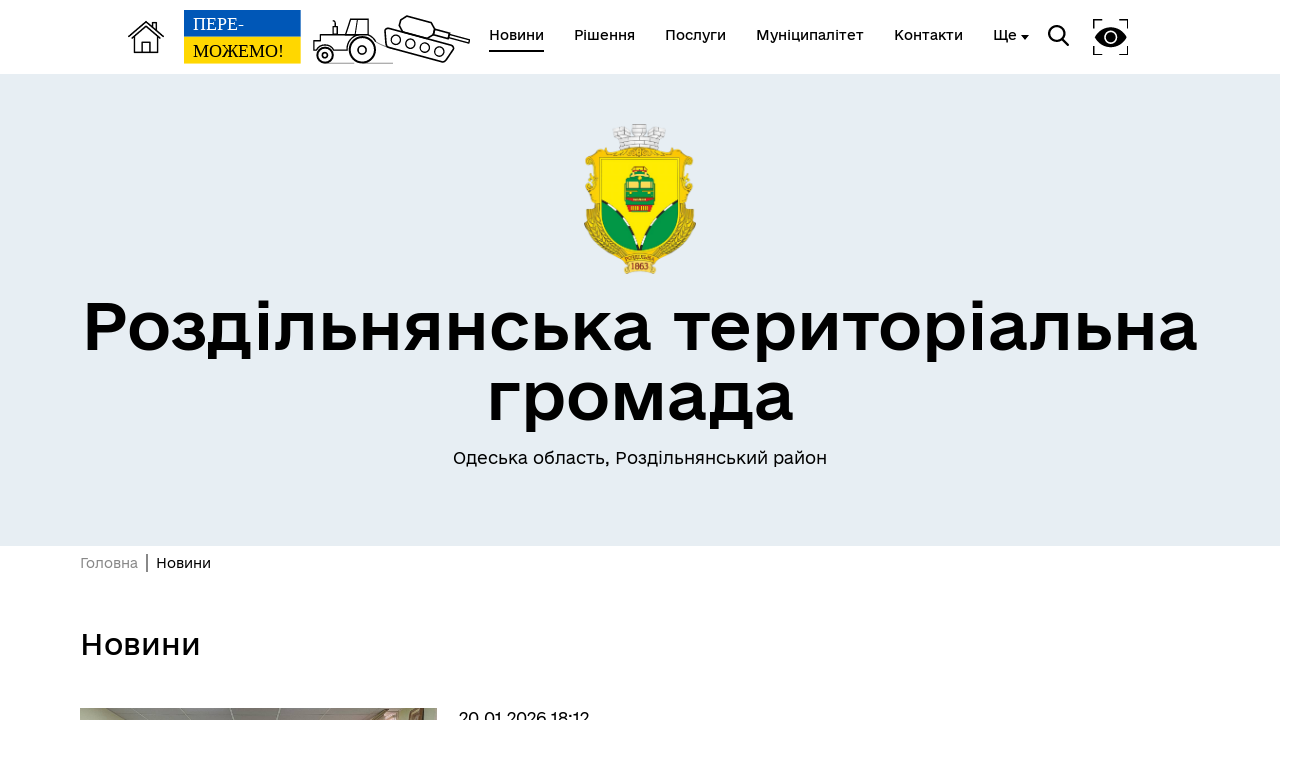

--- FILE ---
content_type: text/html; charset=UTF-8
request_url: https://rozdilnianskahromada.gov.ua/news?page=3
body_size: 16252
content:
<!DOCTYPE html>
<html lang="uk">
<head>
    <meta charset="UTF-8">
    <meta name="viewport" content="width=device-width, initial-scale=1.0">
    <link rel="stylesheet" href="/css/subdomain.css?v=9ee6f2b8d627beea004e91b2aab4eb99">
            <link rel="shortcut icon" href="https://storage.googleapis.com/svoi-upload/70/410266/b3c0d1e7-2165-40aa-a19c-1b9dd7a3d378.png" type="image/png">
        <title>Новини (сторінка 3) - Роздільнянська територіальна громада</title>
    <meta name="description" content="Новини (сторінка 3) - Роздільнянська територіальна громада">
                    </head>
<body class="color-style-1">
        <nav>
    <div class="nav-logo">
        <a href="/" style="display: inline-block; height: 60%; margin-right: 20px">
            <img src="/images/subdomain/house.png" alt="Головна сторінка">
        </a>
        <a href="/" class="hide-mobile" style="display: inline-block; height: 90%">
            <img src="/images/subdomain/victoryV1.svg" alt="Головна сторінка">
        </a>
        <a href="/" class="show-mobile" style="display: inline-block; height: 90%">
            <img src="/images/subdomain/victoryV1-short.svg" alt="Головна сторінка">
        </a>
    </div>
    <div class="nav-menu hide-mobile">
                <a href="/news" class="nav-elem underline active">
            <span>Новини</span>
        </a>

        <a href="/documents" class="nav-elem underline ">
            <span>Рішення</span>
        </a>
        <a href="/cnap" class="nav-elem underline ">
            <span>Послуги</span>
        </a>
        <a href="/structure" class="nav-elem underline ">
            <span>Муніципалітет</span>
        </a>
        <a href="/contacts" class="nav-elem underline ">
            <span>Контакти</span>
        </a>
                    <a class="nav-elem underline secondary-menu-anchor"><span>Ще</span></a>
            <div class="nav-secondary-menu">
                <div class="navigation-grid">
                                            <div class="item">
                                                            <a href="https://rozdilnianskahromada.gov.ua/pages/59678-risennia-miskoyi-radi" class="nav-elem underline"><span>Сесії міської ради</span></a>
                                                            <a href="https://rozdilnianskahromada.gov.ua/pages/172410-zasidannia-postiinix-komisii-rozdilnianskoyi-miskoyi-radi-8-sklikannia" class="nav-elem underline"><span>Засідання постійних комісій</span></a>
                                                            <a href="https://rozdilnianskahromada.gov.ua/pages/123249-zasidannia-vikonavcogo-komitetu" class="nav-elem underline"><span>Засідання виконавчого комітету</span></a>
                                                            <a href="https://rozdilnianskahromada.gov.ua/pages/174341-transliaciyi" class="nav-elem underline"><span>Трансляції</span></a>
                                                            <a href="https://rozdilnianskahromada.gov.ua/pages/283128-grafiki-priiomu-gromadian" class="nav-elem underline"><span>Графіки прийому громадян</span></a>
                                                    </div>
                                                                <div class="item">
                                                            <a href="http://surl.li/cnycos" class="nav-elem underline"><span>Пункти незламності</span></a>
                                                            <a href="https://rozdilnianskahromada.gov.ua/pages/128243-civilnii-zaxist-naselennia" class="nav-elem underline"><span>Цивільний захист населення</span></a>
                                                            <a href="https://rozdilnianskahromada.gov.ua/pages/190079-rada-bezbarjernosti" class="nav-elem underline"><span>Рада безбар’єрності</span></a>
                                                            <a href="https://rozdilnianskahromada.gov.ua/search/news?tag=%D0%93%D0%B5%D0%BD%D0%B4%D0%B5%D1%80%D0%BD%D0%B0%20%D1%80%D1%96%D0%B2%D0%BD%D1%96%D1%81%D1%82%D1%8C" class="nav-elem underline"><span>Гендерна рівність</span></a>
                                                            <a href="https://rozdilnianskahromada.gov.ua/pages/253216-informaciina-bezpeka-ta-texnicnii-zaxist-informaciyi" class="nav-elem underline"><span>Інформаційна безпека та технічний захист інформації</span></a>
                                                    </div>
                                                                <div class="item">
                                                            <a href="https://tinyurl.com/3k3v4dht" class="nav-elem underline"><span>Пам’яті військових громади</span></a>
                                                            <a href="https://services.uz.gov.ua/military" class="nav-elem underline"><span>Квитки на потяг для військовослужбовців та їх сімей</span></a>
                                                            <a href="https://oda.od.gov.ua/ua/uchasnykam-bojovyh-dij" class="nav-elem underline"><span>Учасникам бойових дій</span></a>
                                                            <a href="https://rozdilnianskahromada.gov.ua/pages/185713-kniga-pamiati-poleglix-za-ukrayinu" class="nav-elem underline"><span>Книга пам&#039;яті полеглих за Україну</span></a>
                                                            <a href="https://is.gd/nfWyDX" class="nav-elem underline"><span>Військовослужбовцям, ветеранам та їхнім родинам</span></a>
                                                    </div>
                                                                <div class="item">
                                                            <a href="https://rozdilnianskahromada.gov.ua/pages/154050-rozklad-primiskix-elektricok" class="nav-elem underline"><span>Розклад електричок</span></a>
                                                            <a href="https://uz.gov.ua/passengers/timetable/?station=23460" class="nav-elem underline"><span>Розклад пасажирських потягів</span></a>
                                                            <a href="https://is.gd/WaXtNa" class="nav-elem underline"><span>Розклад автобусів Одеса-Роздільна</span></a>
                                                            <a href="https://is.gd/adO9MM" class="nav-elem underline"><span>Розклад автобусів Роздільна-Лиманське</span></a>
                                                    </div>
                                    </div>
            </div>
            </div>
    <div class="nav-menu">
        <div class="search-icon">
            <img src="/images/subdomain/search-icon.svg" alt="">
        </div>
        <div class="search-window">
            <div class="close"></div>
            <form method="get" action="/find">
                <h3>Пошук</h3>
                <br>
                <div class="stylyzed-input">
                    <input id="main-search-form-text" name="text" type="text" autocomplete="off" required>
                    <label class="input-label" for="main-search-form-text">
                        <span class="input-span">
                            Введіть ваш пошуковий запит
                        </span>
                    </label>
                </div>
                <button type="submit" style="width: 100%;" class="black-button">
                    Знайти
                </button>
            </form>
        </div>
        <div class="accessibility">
            <img src="/images/subdomain/vision-icon.svg" alt="">
        </div>
        <div class="show-mobile" id="menuToggle">
            <input type="checkbox" />
            <span></span>
            <span></span>
            <span></span>
            <div class="menu-wrapper">
                <div id="menu">
                    <div class="menu-top">
                        <div class="nav-logo">
                            <a href="/" style="display: inline-block; height: 90%">
                                <img src="/images/subdomain/victoryV1.svg" alt="Головна сторінка">
                            </a>
                        </div>
                    </div>
                    <div class="nav-menu-mobile">
                                                <a href="/news" class="nav-elem underline active">
                            <span>Новини</span>
                        </a>
                        <a href="/documents" class="nav-elem underline">
                            <span>Рішення</span>
                        </a>
                        <a href="/cnap" class="nav-elem underline ">
                            <span>Послуги</span>
                        </a>
                        <a href="/structure" class="nav-elem underline ">
                            <span>Муніципалітет</span>
                        </a>
                        <a href="/contacts" class="nav-elem underline ">
                            <span>Контакти</span>
                        </a>
                                                    <a class="nav-elem underline secondary-menu-anchor"><span>Ще</span></a>
                            <div class="nav-secondary-menu-mobile">
                                                                    <a href="https://rozdilnianskahromada.gov.ua/pages/59678-risennia-miskoyi-radi" class="nav-elem underline">
                                        <span>Сесії міської ради</span>
                                    </a>
                                                                    <a href="https://rozdilnianskahromada.gov.ua/pages/172410-zasidannia-postiinix-komisii-rozdilnianskoyi-miskoyi-radi-8-sklikannia" class="nav-elem underline">
                                        <span>Засідання постійних комісій</span>
                                    </a>
                                                                    <a href="http://surl.li/cnycos" class="nav-elem underline">
                                        <span>Пункти незламності</span>
                                    </a>
                                                                    <a href="https://rozdilnianskahromada.gov.ua/pages/123249-zasidannia-vikonavcogo-komitetu" class="nav-elem underline">
                                        <span>Засідання виконавчого комітету</span>
                                    </a>
                                                                    <a href="https://rozdilnianskahromada.gov.ua/pages/128243-civilnii-zaxist-naselennia" class="nav-elem underline">
                                        <span>Цивільний захист населення</span>
                                    </a>
                                                                    <a href="https://rozdilnianskahromada.gov.ua/pages/174341-transliaciyi" class="nav-elem underline">
                                        <span>Трансляції</span>
                                    </a>
                                                                    <a href="https://tinyurl.com/3k3v4dht" class="nav-elem underline">
                                        <span>Пам’яті військових громади</span>
                                    </a>
                                                                    <a href="https://rozdilnianskahromada.gov.ua/pages/283128-grafiki-priiomu-gromadian" class="nav-elem underline">
                                        <span>Графіки прийому громадян</span>
                                    </a>
                                                                    <a href="https://rozdilnianskahromada.gov.ua/pages/154050-rozklad-primiskix-elektricok" class="nav-elem underline">
                                        <span>Розклад електричок</span>
                                    </a>
                                                                    <a href="https://uz.gov.ua/passengers/timetable/?station=23460" class="nav-elem underline">
                                        <span>Розклад пасажирських потягів</span>
                                    </a>
                                                                    <a href="https://is.gd/WaXtNa" class="nav-elem underline">
                                        <span>Розклад автобусів Одеса-Роздільна</span>
                                    </a>
                                                                    <a href="https://is.gd/adO9MM" class="nav-elem underline">
                                        <span>Розклад автобусів Роздільна-Лиманське</span>
                                    </a>
                                                                    <a href="https://services.uz.gov.ua/military" class="nav-elem underline">
                                        <span>Квитки на потяг для військовослужбовців та їх сімей</span>
                                    </a>
                                                                    <a href="https://oda.od.gov.ua/ua/uchasnykam-bojovyh-dij" class="nav-elem underline">
                                        <span>Учасникам бойових дій</span>
                                    </a>
                                                                    <a href="https://rozdilnianskahromada.gov.ua/pages/190079-rada-bezbarjernosti" class="nav-elem underline">
                                        <span>Рада безбар’єрності</span>
                                    </a>
                                                                    <a href="https://rozdilnianskahromada.gov.ua/pages/185713-kniga-pamiati-poleglix-za-ukrayinu" class="nav-elem underline">
                                        <span>Книга пам&#039;яті полеглих за Україну</span>
                                    </a>
                                                                    <a href="https://rozdilnianskahromada.gov.ua/search/news?tag=%D0%93%D0%B5%D0%BD%D0%B4%D0%B5%D1%80%D0%BD%D0%B0%20%D1%80%D1%96%D0%B2%D0%BD%D1%96%D1%81%D1%82%D1%8C" class="nav-elem underline">
                                        <span>Гендерна рівність</span>
                                    </a>
                                                                    <a href="https://is.gd/nfWyDX" class="nav-elem underline">
                                        <span>Військовослужбовцям, ветеранам та їхнім родинам</span>
                                    </a>
                                                                    <a href="https://rozdilnianskahromada.gov.ua/pages/253216-informaciina-bezpeka-ta-texnicnii-zaxist-informaciyi" class="nav-elem underline">
                                        <span>Інформаційна безпека та технічний захист інформації</span>
                                    </a>
                                                            </div>
                                            </div>
                </div>
            </div>
        </div>
    </div>
</nav>
    <header class="colored">
        <div class="header-content">
                        <div class="header-title">
                                    <img src="https://storage.googleapis.com/svoi-upload/70/204204/eb6989f0-1248-429a-b93f-de18dc19061d.png" alt="Логотип" title="Логотип" style="max-height: 150px;">
                                <h1 >Роздільнянська територіальна громада</h1>
                                    <p >Одеська область, Роздільнянський район</p>
                            </div>
                    </div>
    </header>
        <a href="#" id="scroll-top">↑</a>
    <main>
            <section class="section-all-news">
        <div class="breadcrumb">
            <p><a href="/">Головна</a></p>
            <p>Новини</p>
        </div>
                    <h4>Новини</h4>
                <div class="news">
            <div class="news-block">
                                                            <div class="news-item">
                            <div class="image-container">
                                <a href="/news/288116-narada-z-kerivnikami-zakladiv-osviti-gromadi">
                                                                            <img src="https://storage.googleapis.com/svoi-upload/70/501590/9e210d63-56cc-4882-962a-5da47461c94e.jpg" alt="9e210d63-56cc-4882-962a-5da47461c94e.jpg" title="9e210d63-56cc-4882-962a-5da47461c94e.jpg">
                                                                    </a>
                            </div>
                            <div class="news-text">
                                <p class="date">
                                    20.01.2026 18:12
                                </p>
                                <a href="/news/288116-narada-z-kerivnikami-zakladiv-osviti-gromadi">
                                    <h4>Нарада з керівниками закладів освіти громади</h4>
                                </a>
                                <p>
                                                                            Сьогодні у приміщенні Роздільнянської міської ради відбулася робоча нарада з керівниками закладів освіти громади, яку провів міський голова Валерій Шовкалюк.
⠀
У своєму виступі очільник громади наголосив:
&laquo;Освіта &mdash; один із ключових пріорите ...
                                                                    </p>
                            </div>
                        </div>
                                            <div class="news-item">
                            <div class="image-container">
                                <a href="/news/288017-pro-sklikannia-piatdesiat-deviatoyi-pozacergovoyi-sesiyi-rozdilnianskoyi-miskoyi-radi-vosmogo-sklikannia">
                                                                            <img src="https://storage.googleapis.com/svoi-upload/70/501373/9a694e40-326d-4461-aa18-5e724bad3d8f.jpg" alt="9a694e40-326d-4461-aa18-5e724bad3d8f.jpg" title="9a694e40-326d-4461-aa18-5e724bad3d8f.jpg">
                                                                    </a>
                            </div>
                            <div class="news-text">
                                <p class="date">
                                    20.01.2026 13:27
                                </p>
                                <a href="/news/288017-pro-sklikannia-piatdesiat-deviatoyi-pozacergovoyi-sesiyi-rozdilnianskoyi-miskoyi-radi-vosmogo-sklikannia">
                                    <h4>Про скликання п’ятдесят девʼятої позачергової сесії Роздільнянської міської ради восьмого скликання</h4>
                                </a>
                                <p>
                                                                            21 січня 2026 року, о 10:00, відповідно до Розпорядження міського голови Валерія Шовкалюка від 16 січня 2026 року в залі засідань Роздільнянської міської ради за адресою: м. Роздільна, вул. Муніципальна, 17, відбудеться п&rsquo;ятдесят девʼята сесія Розді ...
                                                                    </p>
                            </div>
                        </div>
                                            <div class="news-item">
                            <div class="image-container">
                                <a href="/news/286344-xoces-miru-stvori-iogo">
                                                                            <img src="https://storage.googleapis.com/svoi-upload/70/498443/5ccaaf04-0d04-47dc-a29d-cd33f5b52451.png" alt="5ccaaf04-0d04-47dc-a29d-cd33f5b52451.png" title="5ccaaf04-0d04-47dc-a29d-cd33f5b52451.png">
                                                                    </a>
                            </div>
                            <div class="news-text">
                                <p class="date">
                                    20.01.2026 12:20
                                </p>
                                <a href="/news/286344-xoces-miru-stvori-iogo">
                                    <h4>ХОЧЕШ МИРУ? СТВОРИ ЙОГО!</h4>
                                </a>
                                <p>
                                                                            Приєднуйся до 1 ОШП ім. Дмитра Коцюбайла та впливай на мир власноруч.

davinci.army WhatsApp / Signal +38(067) 549 73 49

&nbsp;


Громада у соцмережах:

&nbsp; &nbsp; &nbsp; &nbsp;
                                                                    </p>
                            </div>
                        </div>
                                            <div class="news-item">
                            <div class="image-container">
                                <a href="/news/287726-derzavni-poslugi-dlia-veteraniv-veteranok-ta-yixnix-simei-u-kilka-klikiv">
                                                                            <img src="https://storage.googleapis.com/svoi-upload/70/500918/d9308cfd-cc54-4210-98b7-ffc187a8fb76.png" alt="d9308cfd-cc54-4210-98b7-ffc187a8fb76.png" title="d9308cfd-cc54-4210-98b7-ffc187a8fb76.png">
                                                                    </a>
                            </div>
                            <div class="news-text">
                                <p class="date">
                                    19.01.2026 16:39
                                </p>
                                <a href="/news/287726-derzavni-poslugi-dlia-veteraniv-veteranok-ta-yixnix-simei-u-kilka-klikiv">
                                    <h4>Державні послуги для ветеранів, ветеранок та їхніх сімей — у кілька кліків</h4>
                                </a>
                                <p>
                                                                            📌 Питання підтримки, пільг і можливостей є актуальними.
💼 На платформі Ветеран Pro зібрана перевірена інформація про державні сервіси: лікування й реабілітацію, фінансову підтримку, пільги, навчання, перекваліфікацію, можливості для роботи чи власної с ...
                                                                    </p>
                            </div>
                        </div>
                                            <div class="news-item">
                            <div class="image-container">
                                <a href="/news/287611-aparatna-narada">
                                                                            <img src="https://storage.googleapis.com/svoi-upload/70/500736/d552fefa-92be-43bf-881d-ef81c114e1ee.jpg" alt="d552fefa-92be-43bf-881d-ef81c114e1ee.jpg" title="d552fefa-92be-43bf-881d-ef81c114e1ee.jpg">
                                                                    </a>
                            </div>
                            <div class="news-text">
                                <p class="date">
                                    19.01.2026 13:17
                                </p>
                                <a href="/news/287611-aparatna-narada">
                                    <h4>Апаратна нарада</h4>
                                </a>
                                <p>
                                                                            У Роздільнянській міській раді відбулася чергова апаратна нарада під головуванням міського голови Валерія Шовкалюка. У форматі живого діалогу керівники підрозділів обговорили ключові виклики та узгодили пріоритети на найближчий період.

📚 Освіта в умов ...
                                                                    </p>
                            </div>
                        </div>
                                            <div class="news-item">
                            <div class="image-container">
                                <a href="/news/286343-xoces-miru-stvori-iogo">
                                                                            <img src="https://storage.googleapis.com/svoi-upload/70/498435/d338f92f-6c98-4155-a9ff-f69ea51983da.png" alt="d338f92f-6c98-4155-a9ff-f69ea51983da.png" title="d338f92f-6c98-4155-a9ff-f69ea51983da.png">
                                                                    </a>
                            </div>
                            <div class="news-text">
                                <p class="date">
                                    19.01.2026 12:18
                                </p>
                                <a href="/news/286343-xoces-miru-stvori-iogo">
                                    <h4>ХОЧЕШ МИРУ? СТВОРИ ЙОГО!</h4>
                                </a>
                                <p>
                                                                            Мир починається з рішення. Зроби його сьогодні. Разом з тими, хто впливає кожен день.
Приєднуйся до 1-го ОШП ім. Дмитра Коцюбайла.
davinci.army WhatsApp / Signal +38(067) 549 73 49

&nbsp;


Громада у соцмережах:

&nbsp; &nbsp; &nbsp; &nbsp;
                                                                    </p>
                            </div>
                        </div>
                                            <div class="news-item">
                            <div class="image-container">
                                <a href="/news/287501-privitannia-dlia-valentini-petrovskoyi-z-nagodi-iuvileinogo-dnia-narodzennia">
                                                                            <img src="https://storage.googleapis.com/svoi-upload/70/500485/a29f5475-b06a-4e01-967d-5ccb61a5375a.jpg" alt="a29f5475-b06a-4e01-967d-5ccb61a5375a.jpg" title="a29f5475-b06a-4e01-967d-5ccb61a5375a.jpg">
                                                                    </a>
                            </div>
                            <div class="news-text">
                                <p class="date">
                                    19.01.2026 09:22
                                </p>
                                <a href="/news/287501-privitannia-dlia-valentini-petrovskoyi-z-nagodi-iuvileinogo-dnia-narodzennia">
                                    <h4>Привітання для Валентини Петровської з нагоди ювілейного Дня народження</h4>
                                </a>
                                <p>
                                                                            Сьогодні свій ювілейний день народження відзначає чарівна директорка КЗ &laquo;Кам&rsquo;янський ліцей Роздільнянської міської ради&raquo; Валентина Петровська!
⠀
Із цієї приємної нагоди від імені Роздільнянської територіальної громади та від себе особи ...
                                                                    </p>
                            </div>
                        </div>
                                            <div class="news-item">
                            <div class="image-container">
                                <a href="/news/287497-ziteli-sela-poniativka-cekaite-na-vizit-medicnoyi-mobilnoyi-kliniki">
                                                                            <img src="https://storage.googleapis.com/svoi-upload/70/500470/22cdc66b-1f64-42bf-a7bc-3e513ebda573.jpg" alt="22cdc66b-1f64-42bf-a7bc-3e513ebda573.jpg" title="22cdc66b-1f64-42bf-a7bc-3e513ebda573.jpg">
                                                                    </a>
                            </div>
                            <div class="news-text">
                                <p class="date">
                                    19.01.2026 09:12
                                </p>
                                <a href="/news/287497-ziteli-sela-poniativka-cekaite-na-vizit-medicnoyi-mobilnoyi-kliniki">
                                    <h4>Жителі села Понятівка – чекайте на візит медичної мобільної клініки</h4>
                                </a>
                                <p>
                                                                            ДО УВАГИ МЕШКАНЦІВ СЕЛА Понятівка Понятівського старостинського округу ✅
⠀
У середу, 21 січня 2026 року о 09:00 🕘 ранку, до вас &nbsp;завітає медична мобільна клініка - сучасна амбулаторія на колесах Роздільнянського міського Центру первинної медико-с ...
                                                                    </p>
                            </div>
                        </div>
                                            <div class="news-item">
                            <div class="image-container">
                                <a href="/news/286342-xoces-miru-stvori-iogo">
                                                                            <img src="https://storage.googleapis.com/svoi-upload/70/498434/61f0e1ee-ed1a-4d9c-86d2-ae67a321b4bd.png" alt="61f0e1ee-ed1a-4d9c-86d2-ae67a321b4bd.png" title="61f0e1ee-ed1a-4d9c-86d2-ae67a321b4bd.png">
                                                                    </a>
                            </div>
                            <div class="news-text">
                                <p class="date">
                                    18.01.2026 12:17
                                </p>
                                <a href="/news/286342-xoces-miru-stvori-iogo">
                                    <h4>ХОЧЕШ МИРУ? СТВОРИ ЙОГО!</h4>
                                </a>
                                <p>
                                                                            Ти можеш стояти осторонь, а можеш вплинути на мир.
1 ОШП ім. Дмитра Коцюбайла.
Зв&rsquo;яжись - davinci.army WhatsApp / Signal +38(067) 549 73 49

&nbsp;


Громада у соцмережах:

&nbsp; &nbsp; &nbsp; &nbsp;
                                                                    </p>
                            </div>
                        </div>
                                            <div class="news-item">
                            <div class="image-container">
                                <a href="/news/286340-xoces-miru-stvori-iogo">
                                                                            <img src="https://storage.googleapis.com/svoi-upload/70/498432/2d04faad-c642-4090-8492-d76f47c9efae.png" alt="2d04faad-c642-4090-8492-d76f47c9efae.png" title="2d04faad-c642-4090-8492-d76f47c9efae.png">
                                                                    </a>
                            </div>
                            <div class="news-text">
                                <p class="date">
                                    17.01.2026 12:16
                                </p>
                                <a href="/news/286340-xoces-miru-stvori-iogo">
                                    <h4>ХОЧЕШ МИРУ? СТВОРИ ЙОГО!</h4>
                                </a>
                                <p>
                                                                            Мир не дають у подарунок.
Його будують ті, хто бере відповідальність.

1 ОШП ім. Дмитра Коцюбайла.
Зв&rsquo;яжись - davinci.army WhatsApp / Signal +38(067) 549 73 49

&nbsp;


Громада у соцмережах:

&nbsp; &nbsp; &nbsp; &nbsp;
                                                                    </p>
                            </div>
                        </div>
                                            <div class="news-item">
                            <div class="image-container">
                                <a href="/news/287266-kz-rozdilnianskii-stadion-spartak-otrimav-generator">
                                                                            <img src="https://storage.googleapis.com/svoi-upload/70/500070/8c8133e3-d6fe-4381-8533-a79315507366.jpg" alt="8c8133e3-d6fe-4381-8533-a79315507366.jpg" title="8c8133e3-d6fe-4381-8533-a79315507366.jpg">
                                                                    </a>
                            </div>
                            <div class="news-text">
                                <p class="date">
                                    16.01.2026 12:36
                                </p>
                                <a href="/news/287266-kz-rozdilnianskii-stadion-spartak-otrimav-generator">
                                    <h4>КЗ «Роздільнянський стадіон «Спартак» отримав генератор</h4>
                                </a>
                                <p>
                                                                            Сьогодні представники Роздільнянської районної організації Українського Червоного Хреста передали потужний генератор для КЗ &laquo;Роздільнянський стадіон &laquo;Спартак&raquo;. Це обладнання забезпечить безперебійне проведення спортивних змагань і тренув ...
                                                                    </p>
                            </div>
                        </div>
                                            <div class="news-item">
                            <div class="image-container">
                                <a href="/news/286336-xoces-miru-stvori-iogo">
                                                                            <img src="https://storage.googleapis.com/svoi-upload/70/498426/c068a973-a571-47e2-9ea3-b9cf192bb641.png" alt="c068a973-a571-47e2-9ea3-b9cf192bb641.png" title="c068a973-a571-47e2-9ea3-b9cf192bb641.png">
                                                                    </a>
                            </div>
                            <div class="news-text">
                                <p class="date">
                                    16.01.2026 12:13
                                </p>
                                <a href="/news/286336-xoces-miru-stvori-iogo">
                                    <h4>ХОЧЕШ МИРУ? СТВОРИ ЙОГО!</h4>
                                </a>
                                <p>
                                                                            Ми ті, хто не чекає. Ті, хто не дивиться зі сторони. Ті, хто визначає як буде виглядати завтрашній день.

Ми &ndash;&nbsp;1 ОШП ім. Дмитра Коцюбайла. Дій разом з нами

Зв&rsquo;яжись &ndash;&nbsp;davinci.army WhatsApp / Signal

+38(067) 549 73 49 ...
                                                                    </p>
                            </div>
                        </div>
                                                </div>
            <div class="search-block">
                <form action="/search/news" method="get">
    <div class="stylyzed-input long-input">
        <input name="title" type="text" autocomplete="off" id="search-form-doc-title">
        <label class="input-label" for="search-form-doc-title">
            <span class="input-span">Назва</span>
        </label>
        <img src="/images/subdomain/search-icon.svg" alt="">
    </div>
    <div class="stylyzed-input long-input">
        <input name="content" type="text" autocomplete="off" id="search-form-doc-content">
        <label class="input-label" for="search-form-doc-content">
            <span class="input-span">Зміст</span>
        </label>
        <img src="/images/subdomain/search-icon.svg" alt="">
    </div>
    <div class="search-block-container">
        <select name="year">
            <option value="" disabled selected>Рік</option>
            <option value="2026">2026</option>
            <option value="2025">2025</option>
            <option value="2024">2024</option>
            <option value="2023">2023</option>
            <option value="2022">2022</option>
            <option value="2021">2021</option>
            <option value="2020">2020</option>
            <option value="2019">2019</option>
            <option value="2018">2018</option>
        </select>
    </div>
    <div class="search-block-container">
        <select name="month">
            <option value="" disabled selected>Місяць</option>
            <option value="1">Січень</option>
            <option value="2">Лютий</option>
            <option value="3">Березень</option>
            <option value="4">Квітень</option>
            <option value="5">Травень</option>
            <option value="6">Червень</option>
            <option value="7">Липень</option>
            <option value="8">Серпень</option>
            <option value="9">Вересень</option>
            <option value="10">Жовтень</option>
            <option value="11">Листопад</option>
            <option value="12">Грудень</option>
        </select>
    </div>
            <div class="search-block-container">
        <button type="submit" class="black-button">Застосувати</button>
    </div>
</form>
                <div class="news-tags">
                    <a href="/search/news?tag=Роздільнянська територіальна громада" class="news-tag">
                Роздільнянська територіальна громада
            </a>
                    <a href="/search/news?tag=Події, анонси, заходи, об&#039;яви, повідомлення" class="news-tag">
                Події, анонси, заходи, об&#039;яви, повідомлення
            </a>
                    <a href="/search/news?tag=Державна служба з питань праці" class="news-tag">
                Державна служба з питань праці
            </a>
                    <a href="/search/news?tag=Державна податкова служба" class="news-tag">
                Державна податкова служба
            </a>
                    <a href="/search/news?tag=Соціальна політика" class="news-tag">
                Соціальна політика
            </a>
                    <a href="/search/news?tag=Міська рада" class="news-tag">
                Міська рада
            </a>
                    <a href="/search/news?tag=Молодь та спорт" class="news-tag">
                Молодь та спорт
            </a>
                    <a href="/search/news?tag=Медична сфера" class="news-tag">
                Медична сфера
            </a>
                    <a href="/search/news?tag=Одеська обласна військова (державна) адміністрація" class="news-tag">
                Одеська обласна військова (державна) адміністрація
            </a>
                    <a href="/search/news?tag=Звернення міського голови" class="news-tag">
                Звернення міського голови
            </a>
            </div>
            </div>
        </div>
    </section>
    <section>
        <div class="paging">
                            <a class="page-button" href="/news?page=2" rel="prev">
                    <svg width="24" height="24" viewBox="0 0 24 24" fill="none" xmlns="http://www.w3.org/2000/svg">
                        <path d="M23.2588 12.0021L2.00012 11.9566M2.00012 11.9566L12.6521 22.6086M2.00012 11.9566L12.6067 1.35001" stroke="black" stroke-width="2"/>
                    </svg>
                    <p>Попередня сторінка</p>
                </a>
                        <ul class="pages">
                                                                                                                                            <a href="/news?page=1">
                                    <li class="page">1</li>
                                </a>
                                                                                                                <a href="/news?page=2">
                                    <li class="page">2</li>
                                </a>
                                                                                                                <li class="page active">3</li>
                                                                                                                <a href="/news?page=4">
                                    <li class="page">4</li>
                                </a>
                                                                                                                <a href="/news?page=5">
                                    <li class="page">5</li>
                                </a>
                                                                                                                <a href="/news?page=6">
                                    <li class="page">6</li>
                                </a>
                                                                                                                                    <li class="page inactive">...</li>
                                                                                                                                                                                    <a href="/news?page=421">
                                    <li class="page">421</li>
                                </a>
                                                                                                                <a href="/news?page=422">
                                    <li class="page">422</li>
                                </a>
                                                                                                    </ul>
                            <a class="page-button" href="/news?page=4" rel="next">
                    <p>Наступна сторінка</p>
                    <svg width="24" height="24" viewBox="0 0 24 24" fill="none" xmlns="http://www.w3.org/2000/svg">
                        <path d="M1 11.9566L22.2587 12.0021M22.2587 12.0021L11.6067 1.3501M22.2587 12.0021L11.6521 22.6087" stroke="black" stroke-width="2"/>
                    </svg>
                </a>
                    </div>
    </section>

        <section class="colored bottom-navigation">
    <div class="bottom-navigation-grid">
        <div class="item">
            <input type="checkbox" class="bottom-navigation-checkbox" id="bottom-navigation-checkbox1">
            <label for="bottom-navigation-checkbox1">
                <p class="header">Громада</p>
                                    <a href="/contacts">
                        <p>Контакти та звернення</p>
                    </a>
                                                    <a href="/persons/1814">
                        <p>Роздільнянський міський голова</p>
                    </a>
                                                <a href="/persons">
                    <p>Депутатський корпус</p>
                </a>
                                                    <a href="/committee">
                        <p>Виконком</p>
                    </a>
                                                    <a href="/investition-passport">
                        <p>Інвестиційний паспорт</p>
                    </a>
                                                    <a href="/card">
                        <p>Паспорт громади</p>
                    </a>
                                                    <a href="https://rozdilnianskahromada.gov.ua/pages/48010-miska-rada">
                        <p>Міська рада</p>
                    </a>
                                    <a href="https://rozdilnianskahromada.gov.ua/pages/126154-istoricna-dovidka">
                        <p>Історична довідка</p>
                    </a>
                                    <a href="https://rozdilnianskahromada.gov.ua/pages/213735-nabori-vidkritix-danix">
                        <p>Набори відкритих даних</p>
                    </a>
                                    <a href="https://rozdilnianskahromada.gov.ua/pages/233456-strategiyi-rozvitku-rozdilnianskoyi-miskoyi-teritorialnoyi-gromadi">
                        <p>Стратегія розвитку</p>
                    </a>
                                    <a href="https://rozdilnianskahromada.gov.ua/places">
                        <p>Місця</p>
                    </a>
                            </label>
        </div>
        <div class="item">
            <input type="checkbox" class="bottom-navigation-checkbox" id="bottom-navigation-checkbox2">
            <label for="bottom-navigation-checkbox2">
                <p class="header">Документи та дані</p>
                                    <a href="/pub-info">
                        <p>Публічна інформація</p>
                    </a>
                                                    <a href="/finance">
                        <p>Фінанси</p>
                    </a>
                                                    <a href="/documents">
                        <p>Документи (НПА)</p>
                    </a>
                                                                    <a href="/city-building">
                        <p>Містобудівна документація</p>
                    </a>
                                                    <a href="https://rozdilnianskahromada.gov.ua/pub-info-category/480">
                        <p>Регуляторна діяльність</p>
                    </a>
                                    <a href="https://rozdilnianskahromada.gov.ua/lustration">
                        <p>Очищення влади</p>
                    </a>
                                    <a href="https://rozdilnianskahromada.gov.ua/pages/191350-publicni-zakupivli">
                        <p>Публічні закупівлі</p>
                    </a>
                            </label>
        </div>
        <div class="item">
            <input type="checkbox" class="bottom-navigation-checkbox" id="bottom-navigation-checkbox3">
            <label for="bottom-navigation-checkbox3">
                <p class="header">Громадянам</p>
                                    <a href="/cabinet">
                        <p>Кабінет мешканця</p>
                    </a>
                                                    <a href="/vacancies">
                        <p>Вакансії</p>
                    </a>
                                                    <a href="/cnap">
                        <p>Послуги</p>
                    </a>
                                                    <a href="/bot">
                        <p>Чат-бот «СВОЇ»</p>
                    </a>
                                                    <a href="/institutions">
                        <p>Довідник закладів</p>
                    </a>
                                                    <a href="https://cnap.rozdilnianskahromada.gov.ua/">
                        <p>Роздільнянський ЦНАП</p>
                    </a>
                                    <a href="http://surl.li/evgskq">
                        <p>Правила благоустрою територій населених пунктів громади</p>
                    </a>
                                    <a href="http://surl.li/ucyapz">
                        <p>Час на себе</p>
                    </a>
                                    <a href="https://reg.isuo.org">
                        <p>Подача заявок на реєстрацію до закладів дошкільної освіти</p>
                    </a>
                                    <a href="https://play.google.com/store/apps/details?id=com.porsche.roads">
                        <p>Одещина туристична у смартфоні</p>
                    </a>
                                    <a href="https://rozdilnianskahromada.gov.ua/pages/48008-mi-u-socmerezax">
                        <p>Ми у соцмережах</p>
                    </a>
                            </label>
        </div>
        <div class="item">
            <input type="checkbox" class="bottom-navigation-checkbox" id="bottom-navigation-checkbox4">
            <label for="bottom-navigation-checkbox4">
                <p class="header">Громадська участь</p>
                                    <a href="/e-dem/petition">
                        <p>Електронні петиції</p>
                    </a>
                                                                    <a href="/e-dem/consultation">
                        <p>Електронні консультації</p>
                    </a>
                                                    <a href="/youth-council">
                        <p>Молодіжна рада</p>
                    </a>
                                                                    <a href="https://rozdilnianskahromada.gov.ua/pages/276333-statut-gromadi">
                        <p>Статут громади</p>
                    </a>
                                    <a href="https://rozdilnianskahromada.gov.ua/pages/124938-pereimenuvannia-vulic-provulkiv-ta-sil">
                        <p>Перейменування вулиць, провулків та сіл</p>
                    </a>
                                    <a href="http://surl.li/qdxmxc">
                        <p>Модернізація та реорганізація мережі закладів освіти</p>
                    </a>
                                    <a href="https://is.gd/JQGsjp">
                        <p>Спільні ініціативи громади та влади</p>
                    </a>
                            </label>
        </div>
    </div>
</section>
    </main>
    <footer id="footer">
        <div class="partner-logos">
            <div class="partner-logo">
                <img loading="lazy" src="/images/subdomain/footer-logo.svg" alt="">
                <div>
                    <p>Роздільнянська територіальна громада</p>
                    <p>Офіційний вебсайт</p>
                </div>
            </div>
            <div class="partner-logo">
                <img loading="lazy" src="/images/subdomain/footer-line.svg" alt="">
                <p class="tiny">Створено в межах швейцарсько-української Програми «Електронне урядування задля підзвітності влади та участі громади» (EGAP), що реалізується Фондом Східна Європа у партнерстві з Міністерством цифрової трансформації України за підтримки Швейцарії.</p>
            </div>
            <div class="partner-logo">
                <img loading="lazy" src="/images/subdomain/svoi.png" alt="">
                <p class="tiny">
                    <a style="text-decoration: underline;" href="https://toolkit.in.ua">Хочете такий сайт з чат-ботом для громади?</a>
                </p>
            </div>
            <div class="partner-logo">
                <img loading="lazy" src="/images/subdomain/i.cc.svg" alt="">
                <p class="tiny">
                    Весь контент доступний за ліцензією Creative Commons Attribution 4.0 International license, якщо не зазначено інше.
                                    </p>
            </div>
        </div>
        <div>
                            <p>Слідкуй за нами тут:</p>
                <div class="social">
                    <div class="social-icons">
                                                                                    <a href="https://www.facebook.com/rozdilnianskahromada" target="_blank">
                                    <svg width="36" height="36" viewBox="0 0 36 36" fill="none" xmlns="http://www.w3.org/2000/svg">
                                        <path
                                            class="stroke"
                                            stroke="white"
                                            stroke-width="2"
                                            d="M3.57194 3.57355L3.57355 3.57194C4.79714 2.34556 6.37314 1.68775 8.68919 1.34759C11.0392 1.00245 14.0222 1 17.9967 1C21.9712 1 24.9545 1.00243 27.3055 1.34683C29.6222 1.68621 31.2004 2.34254 32.4273 3.56622C33.6543 4.79331 34.3122 6.37149 34.6524 8.68833C34.9976 11.0391 35 14.0222 35 17.9967C35 21.9712 34.9976 24.9543 34.6524 27.3051C34.3122 29.622 33.6543 31.2002 32.4273 32.4273C31.2003 33.6542 29.6207 34.3122 27.3027 34.6524C24.9511 34.9976 21.9679 35 17.9967 35C14.0255 35 11.0424 34.9976 8.69159 34.6524C6.37446 34.3122 4.79699 33.6543 3.57355 32.4281L3.57275 32.4273C2.34581 31.2003 1.68782 29.6207 1.3476 27.3027C1.00244 24.9511 1 21.9679 1 17.9967C1 14.0255 1.00244 11.0424 1.3476 8.69159C1.68781 6.37446 2.34571 4.79699 3.57194 3.57355Z"
                                            />
                                        <path
                                            class="fill"
                                            fill="white"
                                            d="M15.9053 28V19.502H13V16.125H15.9053V13.4643C15.9053 10.5734 17.7083 9 20.3409 9C21.6023 9 22.6856 9.09277 23 9.13359V12.1543H21.1742C19.7424 12.1543 19.4659 12.8223 19.4659 13.7982V16.125H22.697L22.2538 19.502H19.4659V28"
                                            />
                                    </svg>
                                </a>
                                                                                                                                                                                                                                                                                                                                                                                                                                                                                                                                                                            <a href="https://instagram.com/rozdilnianskahromada" target="_blank">
                                    <svg width="36" height="36" viewBox="0 0 36 36" fill="none" xmlns="http://www.w3.org/2000/svg">
                                        <path
                                            class="stroke"
                                            stroke="white"
                                            stroke-width="2"
                                            d="M3.57194 3.57355L3.57355 3.57194C4.79714 2.34556 6.37314 1.68775 8.68919 1.34759C11.0392 1.00245 14.0222 1 17.9967 1C21.9712 1 24.9545 1.00243 27.3055 1.34683C29.6222 1.68621 31.2004 2.34254 32.4273 3.56622C33.6543 4.79331 34.3122 6.37149 34.6524 8.68833C34.9976 11.0391 35 14.0222 35 17.9967C35 21.9712 34.9976 24.9543 34.6524 27.3051C34.3122 29.622 33.6543 31.2002 32.4273 32.4273C31.2003 33.6542 29.6207 34.3122 27.3027 34.6524C24.9511 34.9976 21.9679 35 17.9967 35C14.0255 35 11.0424 34.9976 8.69159 34.6524C6.37446 34.3122 4.79699 33.6543 3.57355 32.4281L3.57275 32.4273C2.34581 31.2003 1.68782 29.6207 1.3476 27.3027C1.00244 24.9511 1 21.9679 1 17.9967C1 14.0255 1.00244 11.0424 1.3476 8.69159C1.68781 6.37446 2.34571 4.79699 3.57194 3.57355Z"
                                            />
                                        <path
                                            class="fill"
                                            fill-rule="evenodd"
                                            clip-rule="evenodd"
                                            fill="white"
                                            d="M26.9933 6.23804C26.3362 6.23804 25.6914 6.50341 25.2278 6.96937C24.7605 7.43334 24.4932 8.07916 24.4932 8.73861C24.4932 9.3955 24.7616 10.0405 25.2278 10.5064C25.6905 10.9704 26.3362 11.238 26.9933 11.238C27.6524 11.238 28.2949 10.9704 28.7608 10.5064C29.227 10.0405 29.4932 9.39436 29.4932 8.73861C29.4932 8.07916 29.227 7.43334 28.7608 6.96937C28.2969 6.50341 27.6524 6.23804 26.9933 6.23804Z"
                                            />
                                        <circle class="stroke" cx="18" cy="18" r="7" stroke="white" stroke-width="2" />
                                    </svg>
                                </a>
                                                                                                                                                                                                                                                                                                                    <a href="https://youtube.com/channel/UC1_o-RO_R65hTodir_rDHNQ" target="_blank">
                                    <svg width="36" height="36" viewBox="0 0 36 36" fill="none" xmlns="http://www.w3.org/2000/svg">
                                        <path
                                            class="stroke"
                                            stroke="white"
                                            stroke-width="2"
                                            d="M3.57194 3.57355L3.57355 3.57194C4.79714 2.34556 6.37314 1.68775 8.68919 1.34759C11.0392 1.00245 14.0222 1 17.9967 1C21.9712 1 24.9545 1.00243 27.3055 1.34683C29.6222 1.68621 31.2004 2.34254 32.4273 3.56622C33.6543 4.79331 34.3122 6.37149 34.6524 8.68833C34.9976 11.0391 35 14.0222 35 17.9967C35 21.9712 34.9976 24.9543 34.6524 27.3051C34.3122 29.622 33.6543 31.2002 32.4273 32.4273C31.2003 33.6542 29.6207 34.3122 27.3027 34.6524C24.9511 34.9976 21.9679 35 17.9967 35C14.0255 35 11.0424 34.9976 8.69159 34.6524C6.37446 34.3122 4.79699 33.6543 3.57355 32.4281L3.57275 32.4273C2.34581 31.2003 1.68782 29.6207 1.3476 27.3027C1.00244 24.9511 1 21.9679 1 17.9967C1 14.0255 1.00244 11.0424 1.3476 8.69159C1.68781 6.37446 2.34571 4.79699 3.57194 3.57355Z"
                                            />
                                        <line x1="14" y1="12" x2="26" y2="18" stroke-width="2" class="stroke" stroke="white" />
                                        <line x1="14" y1="24" x2="26" y2="18" stroke-width="2" class="stroke" stroke="white" />
                                        <line x1="14" y1="12" x2="14" y2="24" stroke-width="2" class="stroke" stroke="white" />
                                    </svg>
                                </a>
                                                                                                                                                                                                                                                                                                                    <a href="https://whatsapp.com/channel/0029VaoGxk5I1rcgsDVxf40w" target="_blank">
                                    <svg width="36" height="36" viewBox="0 0 36 36" fill="none" xmlns="http://www.w3.org/2000/svg">
                                        <path class="fill" fill-rule="evenodd" clip-rule="evenodd" d="M 4.28146,4.27824 4.27824,4.28146 C 3.2586,5.29878 2.6592,6.6423 2.33699,8.83686 2.00489,11.0988 2,13.997 2,17.9967 c 0,3.9997 0.00489,6.898 0.337,9.1608 0.32222,2.1953 0.92179,3.5416 1.94285,4.5626 l 0.00162,0.0017 C 5.29878,32.7414 6.6423,33.3408 8.83686,33.663 11.0988,33.9951 13.997,34 17.9967,34 c 3.9997,0 6.898,-0.0049 9.1608,-0.337 2.1954,-0.3222 3.5416,-0.9218 4.5626,-1.9429 1.0214,-1.0213 1.6208,-2.3662 1.9429,-4.5602 C 33.9951,24.898 34,21.9998 34,17.9967 34,13.9937 33.9951,11.0955 33.663,8.8336 33.341,6.64018 32.7418,5.29538 31.7209,4.27411 30.6999,3.25577 29.3547,2.6577 27.1605,2.33627 24.8982,2.00487 21.9996,2 17.9967,2 13.9937,2 11.0955,2.00489 8.83451,2.33698 6.6413,2.6591 5.29908,3.2583 4.28146,4.27824 Z M 33.1344,2.85911 C 36,5.72475 36,10.1048 36,17.9967 c 0,7.892 0,12.272 -2.8656,15.1377 C 30.2687,36 25.8821,36 17.9967,36 10.1113,36 5.72475,36 2.86564,33.1344 0,30.2687 0,25.8821 0,17.9967 0,10.1113 0,5.72475 2.86564,2.86564 5.72475,0 10.1048,0 17.9967,0 c 7.892,0 12.272,0 15.1377,2.85911 z" fill="white"/>
                                        <path class="fill" d="m 7.092008,17.900871 c -5.13e-4,1.929827 0.503589,3.813933 1.462109,5.474457 L 7,29.049337 12.806941,27.526764 c 1.599996,0.87251 3.401246,1.332335 5.234485,1.333092 h 0.0046 c 6.036803,0 10.951437,-4.913054 10.953962,-10.950491 0.001,-2.926204 -1.137517,-5.677483 -3.205484,-7.747218 -2.068282,-2.0697351 -4.818329,-3.2102204 -7.748478,-3.2114838 -6.038069,0 -10.951755,4.9121078 -10.954286,10.9498608 m 3.458088,5.188704 -0.216768,-0.344293 c -0.911504,-1.449162 -1.392577,-3.124021 -1.391917,-4.84359 0.002,-5.0182 4.08611,-9.1011498 9.1081,-9.1011498 2.431962,9.222e-4 4.717604,0.9490469 6.436857,2.6692158 1.719064,1.720295 2.664985,4.007171 2.664322,6.43907 -0.0023,5.018515 -4.086424,9.101781 -9.104621,9.101781 h -0.0036 C 16.408234,27.00934 14.805774,26.570708 13.408268,25.741425 L 13.07566,25.544264 9.629576,26.447749 Z m 7.496198,5.770628 h 1.08e-4 -1.08e-4 c -1.13e-4,0 -2.25e-4,0 0,0" fill="white"/>
                                        <path class="fill" d="m 15.30843,13.32251 c -0.205066,-0.455815 -0.42083,-0.46494 -0.61587,-0.47296 -0.159618,-0.0068 -0.342173,-0.0064 -0.524518,-0.0064 -0.182571,0 -0.479086,0.06851 -0.729826,0.342398 -0.250959,0.273906 -0.958043,0.936007 -0.958043,2.282582 0,1.346701 0.980903,2.647934 1.117559,2.830721 0.136897,0.182455 1.893519,3.034254 4.675299,4.131261 2.312104,0.911725 2.7826,0.73039 3.28442,0.684702 0.50182,-0.04556 1.619382,-0.661874 1.847384,-1.301013 0.228126,-0.639044 0.228126,-1.186837 0.159732,-1.301233 -0.0684,-0.114064 -0.250961,-0.18257 -0.524649,-0.319349 -0.273796,-0.136896 -1.619382,-0.799098 -1.870213,-0.890444 -0.250961,-0.09123 -0.433429,-0.136789 -0.615995,0.137231 -0.182458,0.273682 -0.706648,0.890002 -0.866385,1.072568 -0.159618,0.182901 -0.319349,0.205736 -0.593041,0.06884 -0.273794,-0.137341 -1.155322,-0.426072 -2.201054,-1.358385 -0.813682,-0.725465 -1.36296,-1.621371 -1.522697,-1.89541 -0.159623,-0.273682 -0.01706,-0.421935 0.120191,-0.558402 0.122972,-0.12264 0.273794,-0.319569 0.410691,-0.479307 0.136564,-0.159841 0.182124,-0.273905 0.273353,-0.456478 0.09134,-0.18268 0.04565,-0.342525 -0.02275,-0.479433 -0.0685,-0.136896 -0.600398,-1.490399 -0.843775,-2.031624" fill="white" fill-rule="evenodd"/>
                                    </svg>
                                </a>
                                                                                                                                                                                                                                                                                                                    <a href="https://invite.viber.com/?g2=AQAyEqtgpRKY2k3rEssHhzAt%2BydYF455%2FhEtdnAbyONNvwNdjD35yMJoGk%2B7bNH2" target="_blank">
                                    <svg width="36" height="36" viewBox="0 0 36 36" fill="none" xmlns="http://www.w3.org/2000/svg">
                                        <path class="fill" fill-rule="evenodd" clip-rule="evenodd" d="M4.28146 4.27824L4.27824 4.28146C3.2586 5.29878 2.6592 6.6423 2.33699 8.83686C2.00489 11.0988 2 13.997 2 17.9967C2 21.9964 2.00489 24.8947 2.337 27.1575C2.65922 29.3528 3.25879 30.6991 4.27985 31.7201L4.28147 31.7218C5.29878 32.7414 6.6423 33.3408 8.83686 33.663C11.0988 33.9951 13.997 34 17.9967 34C21.9964 34 24.8947 33.9951 27.1575 33.663C29.3529 33.3408 30.6991 32.7412 31.7201 31.7201C32.7415 30.6988 33.3409 29.3539 33.663 27.1599C33.9951 24.898 34 21.9998 34 17.9967C34 13.9937 33.9951 11.0955 33.663 8.8336C33.341 6.64018 32.7418 5.29538 31.7209 4.27411C30.6999 3.25577 29.3547 2.6577 27.1605 2.33627C24.8982 2.00487 21.9996 2 17.9967 2C13.9937 2 11.0955 2.00489 8.83451 2.33698C6.6413 2.6591 5.29908 3.2583 4.28146 4.27824ZM33.1344 2.85911C36 5.72475 36 10.1048 36 17.9967C36 25.8887 36 30.2687 33.1344 33.1344C30.2687 36 25.8821 36 17.9967 36C10.1113 36 5.72475 36 2.86564 33.1344C0 30.2687 0 25.8821 0 17.9967C0 10.1113 0 5.72475 2.86564 2.86564C5.72475 0 10.1048 0 17.9967 0C25.8887 0 30.2687 0 33.1344 2.85911Z" fill="white" />
                                        <path class="fill" fill-rule="evenodd" clip-rule="evenodd" d="M4.28146 4.27824L4.27824 4.28146C3.2586 5.29878 2.6592 6.6423 2.33699 8.83686C2.00489 11.0988 2 13.997 2 17.9967C2 21.9964 2.00489 24.8947 2.337 27.1575C2.65922 29.3528 3.25879 30.6991 4.27985 31.7201L4.28147 31.7218C5.29878 32.7414 6.6423 33.3408 8.83686 33.663C11.0988 33.9951 13.997 34 17.9967 34C21.9964 34 24.8947 33.9951 27.1575 33.663C29.3529 33.3408 30.6991 32.7412 31.7201 31.7201C32.7415 30.6988 33.3409 29.3539 33.663 27.1599C33.9951 24.898 34 21.9998 34 17.9967C34 13.9937 33.9951 11.0955 33.663 8.8336C33.341 6.64018 32.7418 5.29538 31.7209 4.27411C30.6999 3.25577 29.3547 2.6577 27.1605 2.33627C24.8982 2.00487 21.9996 2 17.9967 2C13.9937 2 11.0955 2.00489 8.83451 2.33698C6.6413 2.6591 5.29908 3.2583 4.28146 4.27824ZM33.1344 2.85911C36 5.72475 36 10.1048 36 17.9967C36 25.8887 36 30.2687 33.1344 33.1344C30.2687 36 25.8821 36 17.9967 36C10.1113 36 5.72475 36 2.86564 33.1344C0 30.2687 0 25.8821 0 17.9967C0 10.1113 0 5.72475 2.86564 2.86564C5.72475 0 10.1048 0 17.9967 0C25.8887 0 30.2687 0 33.1344 2.85911Z" fill="white" />
                                        <path class="fill" d="M29.1551 19.893C29.8711 13.866 28.8111 10.061 26.8991 8.34002L26.9001 8.33902C23.8141 5.40002 13.3921 4.96502 9.70008 8.47102C8.04208 10.186 7.45808 12.703 7.39408 15.819C7.33008 18.936 7.25408 24.775 12.6951 26.359H12.7001L12.6951 28.778C12.6951 28.778 12.6581 29.758 13.2841 29.955C14.0001 30.187 14.3241 29.732 16.5511 27.072C20.2751 27.395 23.1351 26.655 23.4601 26.547C24.2121 26.295 28.4671 25.732 29.1551 19.893ZM16.9181 25.37C16.9181 25.37 14.5611 28.309 13.8281 29.072C13.5881 29.32 13.3251 29.297 13.3291 28.805C13.3291 28.482 13.3471 24.789 13.3471 24.789C8.73408 23.467 9.00608 18.495 9.05608 15.894C9.10608 13.292 9.58208 11.161 10.9861 9.72602C14.2251 6.68902 23.3621 7.36802 25.6901 9.55602C28.5361 12.079 27.5231 19.207 27.5291 19.45C26.9441 24.324 23.4961 24.633 22.8621 24.844C22.5911 24.934 20.0761 25.581 16.9181 25.37V25.37Z" fill="white" />
                                        <path class="fill" d="M29.1551 19.893C29.8711 13.866 28.8111 10.061 26.8991 8.34002L26.9001 8.33902C23.8141 5.40002 13.3921 4.96502 9.70008 8.47102C8.04208 10.186 7.45808 12.703 7.39408 15.819C7.33008 18.936 7.25408 24.775 12.6951 26.359H12.7001L12.6951 28.778C12.6951 28.778 12.6581 29.758 13.2841 29.955C14.0001 30.187 14.3241 29.732 16.5511 27.072C20.2751 27.395 23.1351 26.655 23.4601 26.547C24.2121 26.295 28.4671 25.732 29.1551 19.893ZM16.9181 25.37C16.9181 25.37 14.5611 28.309 13.8281 29.072C13.5881 29.32 13.3251 29.297 13.3291 28.805C13.3291 28.482 13.3471 24.789 13.3471 24.789C8.73408 23.467 9.00608 18.495 9.05608 15.894C9.10608 13.292 9.58208 11.161 10.9861 9.72602C14.2251 6.68902 23.3621 7.36802 25.6901 9.55602C28.5361 12.079 27.5231 19.207 27.5291 19.45C26.9441 24.324 23.4961 24.633 22.8621 24.844C22.5911 24.934 20.0761 25.581 16.9181 25.37V25.37Z" fill="white" />
                                        <path class="fill" d="M18.2214 10.2969C17.8364 10.2969 17.8364 10.8969 18.2214 10.9019C21.2084 10.9249 23.6684 13.0069 23.6954 16.8259C23.6954 17.2289 24.2854 17.2239 24.2804 16.8209H24.2794C24.2474 12.7059 21.5614 10.3199 18.2214 10.2969V10.2969Z" fill="white" />
                                        <path class="fill" d="M18.2214 10.2969C17.8364 10.2969 17.8364 10.8969 18.2214 10.9019C21.2084 10.9249 23.6684 13.0069 23.6954 16.8259C23.6954 17.2289 24.2854 17.2239 24.2804 16.8209H24.2794C24.2474 12.7059 21.5614 10.3199 18.2214 10.2969V10.2969Z" fill="white" />
                                        <path class="fill" d="M22.151 16.193C22.142 16.591 22.731 16.61 22.736 16.207C22.785 13.938 21.3859 12.069 18.7569 11.872C18.3719 11.844 18.3319 12.449 18.7159 12.477C20.9959 12.65 22.197 14.206 22.151 16.193V16.193Z" fill="white" />
                                        <path class="fill" d="M22.151 16.193C22.142 16.591 22.731 16.61 22.736 16.207C22.785 13.938 21.3859 12.069 18.7569 11.872C18.3719 11.844 18.3319 12.449 18.7159 12.477C20.9959 12.65 22.197 14.206 22.151 16.193V16.193Z" fill="white" />
                                        <path class="fill" d="M21.5212 18.7741C21.0272 18.4881 20.5242 18.6661 20.3162 18.9471L19.8812 19.5101C19.6602 19.7961 19.2472 19.7581 19.2472 19.7581C16.2332 18.9611 15.4272 15.8071 15.4272 15.8071C15.4272 15.8071 15.3902 15.3801 15.6662 15.1511L16.2102 14.7011C16.4822 14.4851 16.6542 13.9651 16.3772 13.4541C15.6372 12.1171 15.1402 11.6561 14.8872 11.3021C14.6212 10.9691 14.2212 10.8941 13.8052 11.1191H13.7962C12.9312 11.6251 11.9842 12.5721 12.2872 13.5471C12.8042 14.5751 13.7542 17.8521 16.7822 20.3281C18.2052 21.4991 20.4572 22.6991 21.4132 22.9761L21.4222 22.9901C22.3642 23.3041 23.2802 22.3201 23.7692 21.4291V21.4221C23.9862 20.9911 23.9142 20.5831 23.5972 20.3161C23.0352 19.7681 22.1872 19.1631 21.5212 18.7741Z" fill="white" />
                                        <path class="fill" d="M21.5212 18.7741C21.0272 18.4881 20.5242 18.6661 20.3162 18.9471L19.8812 19.5101C19.6602 19.7961 19.2472 19.7581 19.2472 19.7581C16.2332 18.9611 15.4272 15.8071 15.4272 15.8071C15.4272 15.8071 15.3902 15.3801 15.6662 15.1511L16.2102 14.7011C16.4822 14.4851 16.6542 13.9651 16.3772 13.4541C15.6372 12.1171 15.1402 11.6561 14.8872 11.3021C14.6212 10.9691 14.2212 10.8941 13.8052 11.1191H13.7962C12.9312 11.6251 11.9842 12.5721 12.2872 13.5471C12.8042 14.5751 13.7542 17.8521 16.7822 20.3281C18.2052 21.4991 20.4572 22.6991 21.4132 22.9761L21.4222 22.9901C22.3642 23.3041 23.2802 22.3201 23.7692 21.4291V21.4221C23.9862 20.9911 23.9142 20.5831 23.5972 20.3161C23.0352 19.7681 22.1872 19.1631 21.5212 18.7741Z" fill="white" />
                                        <path class="fill" d="M19.1684 14.1039C20.1294 14.1599 20.5954 14.6619 20.6454 15.6929C20.6634 16.0959 21.2484 16.0679 21.2304 15.6649C21.1664 14.3189 20.4644 13.5689 19.2004 13.4989C18.8154 13.4759 18.7794 14.0809 19.1684 14.1039V14.1039Z" fill="white" />
                                        <path class="fill" d="M19.1684 14.1039C20.1294 14.1599 20.5954 14.6619 20.6454 15.6929C20.6634 16.0959 21.2484 16.0679 21.2304 15.6649C21.1664 14.3189 20.4644 13.5689 19.2004 13.4989C18.8154 13.4759 18.7794 14.0809 19.1684 14.1039V14.1039Z" fill="white" />
                                    </svg>
                                </a>
                                                                                                                                                                                                                                                                                                                    <a href="https://t.me/rozdilnianskahromada" target="_blank">
                                    <svg width="36" height="36" viewBox="0 0 36 36" fill="none" xmlns="http://www.w3.org/2000/svg">
                                        <path class="stroke" d="M3.57194 3.57355L3.57355 3.57194C4.79714 2.34556 6.37314 1.68775 8.68919 1.34759C11.0392 1.00245 14.0222 1 17.9967 1C21.9712 1 24.9545 1.00243 27.3055 1.34683C29.6222 1.68621 31.2004 2.34254 32.4273 3.56622C33.6543 4.79331 34.3122 6.37149 34.6524 8.68833C34.9976 11.0391 35 14.0222 35 17.9967C35 21.9712 34.9976 24.9543 34.6524 27.3051C34.3122 29.622 33.6543 31.2002 32.4273 32.4273C31.2003 33.6542 29.6207 34.3122 27.3027 34.6524C24.9511 34.9976 21.9679 35 17.9967 35C14.0255 35 11.0424 34.9976 8.69159 34.6524C6.37446 34.3122 4.79699 33.6543 3.57355 32.4281L3.57275 32.4273C2.34581 31.2003 1.68782 29.6207 1.3476 27.3027C1.00244 24.9511 1 21.9679 1 17.9967C1 14.0255 1.00244 11.0424 1.3476 8.69159C1.68781 6.37446 2.34571 4.79699 3.57194 3.57355Z" stroke="white" stroke-width="2" />
                                        <path class="fill" d="M26.943 10.5476L23.9249 24.9738C23.6972 25.992 23.1034 26.2454 22.2596 25.7657L17.6609 22.3311L15.442 24.4941C15.1964 24.743 14.9911 24.9512 14.5178 24.9512L14.8482 20.2043L23.3713 12.3984C23.7418 12.0636 23.2909 11.878 22.7953 12.2129L12.2587 18.9373L7.72255 17.4983C6.73585 17.186 6.718 16.4982 7.92793 16.0185L25.6706 9.09053C26.4921 8.77829 27.2109 9.27606 26.943 10.5476Z" fill="white" />
                                    </svg>
                                </a>
                                                                            <a href="/rss.xml" target="_blank">
                            <svg width="36" height="36" viewBox="0 0 32 32" xmlns="http://www.w3.org/2000/svg">
                                <path
                                    class="fill"
                                    fill="white"
                                    d="M 5 5 L 5 9 C 14.93 9 23 17.07 23 27 L 27 27 C 27 14.85 17.15 5 5 5 z M 5 12 L 5 16 C 11.07 16 16 20.93 16 27 L 20 27 C 20 18.72 13.28 12 5 12 z M 8 21 A 3 3 0 0 0 8 27 A 3 3 0 0 0 8 21 z"/>
                            </svg>
                        </a>
                    </div>
                </div>
                        <div class="bot-links-section">
                <p>Наша громада у смартфоні:</p>
                <div class="bot-links">
                    <div>
                        <a href="https://api.toolkit.in.ua/redirect/viber/selectCommunity-70" target="_blank">
                            <img loading="lazy" src="https://storage.googleapis.com/svoi-upload/70/358561/viber.png" alt="QR-код з посиланням на Viber-бот громади">
                            <p>Viber</p>
                        </a>
                    </div>
                    <div>
                        <a href="https://api.toolkit.in.ua/redirect/telegram/selectCommunity-70" target="_blank">
                            <img loading="lazy" src="https://storage.googleapis.com/svoi-upload/70/358560/telegram.png" alt="QR-код з посиланням на Telegram-бот громади">
                            <p>Telegram</p>
                        </a>
                    </div>
                </div>
            </div>
        </div>
    </footer>
    <script src="/js/subdomain.js?v=9ee6f2b8d627beea004e91b2aab4eb99"></script>
                        <!-- Google tag (gtag.js) -->
<script async src="https://www.googletagmanager.com/gtag/js?id=G-4PTRSBXTP1"></script>
<script>
  window.dataLayer = window.dataLayer || [];
  function gtag(){dataLayer.push(arguments);}
  gtag('js', new Date());

  gtag('config', 'G-4PTRSBXTP1');
</script>
        </body>
</html>


--- FILE ---
content_type: application/javascript
request_url: https://rozdilnianskahromada.gov.ua/js/subdomain.js?v=9ee6f2b8d627beea004e91b2aab4eb99
body_size: 481918
content:
(()=>{var t={864:function(t){
/*!
 * FilePondPluginImageTransform 3.8.7
 * Licensed under MIT, https://opensource.org/licenses/MIT/
 * Please visit https://pqina.nl/filepond/ for details.
 */
t.exports=function(){"use strict";var t=function(t){return/^image/.test(t.type)},e=function(t){return t.substr(0,t.lastIndexOf("."))||t},i={jpeg:"jpg","svg+xml":"svg"},n=function(t,n){var o=e(t),r=n.split("/")[1],a=i[r]||r;return"".concat(o,".").concat(a)},o=function(t){return/jpeg|png|svg\+xml/.test(t)?t:"image/jpeg"},r=function(t){return/^image/.test(t.type)},a={1:function(){return[1,0,0,1,0,0]},2:function(t){return[-1,0,0,1,t,0]},3:function(t,e){return[-1,0,0,-1,t,e]},4:function(t,e){return[1,0,0,-1,0,e]},5:function(){return[0,1,1,0,0,0]},6:function(t,e){return[0,1,-1,0,e,0]},7:function(t,e){return[0,-1,-1,0,e,t]},8:function(t){return[0,-1,1,0,0,t]}},s=function(t,e,i){return-1===i&&(i=1),a[i](t,e)},l=function(t,e){return{x:t,y:e}},u=function(t,e){return t.x*e.x+t.y*e.y},c=function(t,e){return l(t.x-e.x,t.y-e.y)},h=function(t,e){return u(c(t,e),c(t,e))},d=function(t,e){return Math.sqrt(h(t,e))},f=function(t,e){var i=t,n=1.5707963267948966,o=e,r=1.5707963267948966-e,a=Math.sin(n),s=Math.sin(o),u=Math.sin(r),c=Math.cos(r),h=i/a;return l(c*(h*s),c*(h*u))},p=function(t,e){var i=t.width,n=t.height,o=f(i,e),r=f(n,e),a=l(t.x+Math.abs(o.x),t.y-Math.abs(o.y)),s=l(t.x+t.width+Math.abs(r.y),t.y+Math.abs(r.x)),u=l(t.x-Math.abs(r.y),t.y+t.height-Math.abs(r.x));return{width:d(a,s),height:d(a,u)}},_=function(t,e){var i=arguments.length>2&&void 0!==arguments[2]?arguments[2]:0,n=arguments.length>3&&void 0!==arguments[3]?arguments[3]:{x:.5,y:.5},o=n.x>.5?1-n.x:n.x,r=n.y>.5?1-n.y:n.y,a=2*o*t.width,s=2*r*t.height,l=p(e,i);return Math.max(l.width/a,l.height/s)},m=function(t,e){var i=t.width,n=i*e;return n>t.height&&(i=(n=t.height)/e),{x:.5*(t.width-i),y:.5*(t.height-n),width:i,height:n}},v=function(t,e){var i=arguments.length>2&&void 0!==arguments[2]?arguments[2]:1,n=t.height/t.width,o=1,r=e,a=1,s=n;s>r&&(a=(s=r)/n);var l=Math.max(o/a,r/s),u=t.width/(i*l*a);return{width:u,height:u*e}},g=function(t){t.width=1,t.height=1,t.getContext("2d").clearRect(0,0,1,1)},y=function(t){return t&&(t.horizontal||t.vertical)},E=function(t,e,i){if(e<=1&&!y(i))return t.width=t.naturalWidth,t.height=t.naturalHeight,t;var n=document.createElement("canvas"),o=t.naturalWidth,r=t.naturalHeight,a=e>=5&&e<=8;a?(n.width=r,n.height=o):(n.width=o,n.height=r);var l=n.getContext("2d");if(e&&l.transform.apply(l,s(o,r,e)),y(i)){var u=[1,0,0,1,0,0];(!a&&i.horizontal||a&i.vertical)&&(u[0]=-1,u[4]=o),(!a&&i.vertical||a&&i.horizontal)&&(u[3]=-1,u[5]=r),l.transform.apply(l,u)}return l.drawImage(t,0,0,o,r),n},L=function(t,e){var i=arguments.length>2&&void 0!==arguments[2]?arguments[2]:{},n=arguments.length>3&&void 0!==arguments[3]?arguments[3]:{},o=n.canvasMemoryLimit,r=n.background,a=void 0===r?null:r,s=i.zoom||1,l=E(t,e,i.flip),u={width:l.width,height:l.height},c=i.aspectRatio||u.height/u.width,h=v(u,c,s);if(o){var d=h.width*h.height;if(d>o){var f=Math.sqrt(o)/Math.sqrt(d);u.width=Math.floor(u.width*f),u.height=Math.floor(u.height*f),h=v(u,c,s)}}var p=document.createElement("canvas"),y={x:.5*h.width,y:.5*h.height},L={x:0,y:0,width:h.width,height:h.height,center:y},T=void 0===i.scaleToFit||i.scaleToFit,b=s*_(u,m(L,c),i.rotation,T?i.center:{x:.5,y:.5});p.width=Math.round(h.width/b),p.height=Math.round(h.height/b),y.x/=b,y.y/=b;var w={x:y.x-u.width*(i.center?i.center.x:.5),y:y.y-u.height*(i.center?i.center.y:.5)},I=p.getContext("2d");a&&(I.fillStyle=a,I.fillRect(0,0,p.width,p.height)),I.translate(y.x,y.y),I.rotate(i.rotation||0),I.drawImage(l,w.x-y.x,w.y-y.y,u.width,u.height);var P=I.getImageData(0,0,p.width,p.height);return g(p),P};"undefined"!=typeof window&&void 0!==window.document&&(HTMLCanvasElement.prototype.toBlob||Object.defineProperty(HTMLCanvasElement.prototype,"toBlob",{value:function(t,e,i){var n=this.toDataURL(e,i).split(",")[1];setTimeout((function(){for(var i=atob(n),o=i.length,r=new Uint8Array(o),a=0;a<o;a++)r[a]=i.charCodeAt(a);t(new Blob([r],{type:e||"image/png"}))}))}}));var T=function(t,e){var i=arguments.length>2&&void 0!==arguments[2]?arguments[2]:null;return new Promise((function(n){var o=i?i(t):t;Promise.resolve(o).then((function(t){t.toBlob(n,e.type,e.quality)}))}))},b=function(t,e){return x(t.x*e,t.y*e)},w=function(t,e){return x(t.x+e.x,t.y+e.y)},I=function(t){var e=Math.sqrt(t.x*t.x+t.y*t.y);return 0===e?{x:0,y:0}:x(t.x/e,t.y/e)},P=function(t,e,i){var n=Math.cos(e),o=Math.sin(e),r=x(t.x-i.x,t.y-i.y);return x(i.x+n*r.x-o*r.y,i.y+o*r.x+n*r.y)},x=function(){return{x:arguments.length>0&&void 0!==arguments[0]?arguments[0]:0,y:arguments.length>1&&void 0!==arguments[1]?arguments[1]:0}},M=function(t,e){var i=arguments.length>2&&void 0!==arguments[2]?arguments[2]:1,n=arguments.length>3?arguments[3]:void 0;return"string"==typeof t?parseFloat(t)*i:"number"==typeof t?t*(n?e[n]:Math.min(e.width,e.height)):void 0},k=function(t,e,i){var n=t.borderStyle||t.lineStyle||"solid",o=t.backgroundColor||t.fontColor||"transparent",r=t.borderColor||t.lineColor||"transparent",a=M(t.borderWidth||t.lineWidth,e,i);return{"stroke-linecap":t.lineCap||"round","stroke-linejoin":t.lineJoin||"round","stroke-width":a||0,"stroke-dasharray":"string"==typeof n?"":n.map((function(t){return M(t,e,i)})).join(","),stroke:r,fill:o,opacity:t.opacity||1}},O=function(t){return null!=t},S=function(t,e){var i=arguments.length>2&&void 0!==arguments[2]?arguments[2]:1,n=M(t.x,e,i,"width")||M(t.left,e,i,"width"),o=M(t.y,e,i,"height")||M(t.top,e,i,"height"),r=M(t.width,e,i,"width"),a=M(t.height,e,i,"height"),s=M(t.right,e,i,"width"),l=M(t.bottom,e,i,"height");return O(o)||(o=O(a)&&O(l)?e.height-a-l:l),O(n)||(n=O(r)&&O(s)?e.width-r-s:s),O(r)||(r=O(n)&&O(s)?e.width-n-s:0),O(a)||(a=O(o)&&O(l)?e.height-o-l:0),{x:n||0,y:o||0,width:r||0,height:a||0}},D=function(t){return t.map((function(t,e){return"".concat(0===e?"M":"L"," ").concat(t.x," ").concat(t.y)})).join(" ")},R=function(t,e){return Object.keys(e).forEach((function(i){return t.setAttribute(i,e[i])}))},A="http://www.w3.org/2000/svg",C=function(t,e){var i=document.createElementNS(A,t);return e&&R(i,e),i},N=function(t){return R(t,Object.assign({},t.rect,t.styles))},B=function(t){var e=t.rect.x+.5*t.rect.width,i=t.rect.y+.5*t.rect.height,n=.5*t.rect.width,o=.5*t.rect.height;return R(t,Object.assign({cx:e,cy:i,rx:n,ry:o},t.styles))},G={contain:"xMidYMid meet",cover:"xMidYMid slice"},z=function(t,e){R(t,Object.assign({},t.rect,t.styles,{preserveAspectRatio:G[e.fit]||"none"}))},F={left:"start",center:"middle",right:"end"},U=function(t,e,i,n){var o=M(e.fontSize,i,n),r=e.fontFamily||"sans-serif",a=e.fontWeight||"normal",s=F[e.textAlign]||"start";R(t,Object.assign({},t.rect,t.styles,{"stroke-width":0,"font-weight":a,"font-size":o,"font-family":r,"text-anchor":s})),t.text!==e.text&&(t.text=e.text,t.textContent=e.text.length?e.text:" ")},j=function(t,e,i,n){R(t,Object.assign({},t.rect,t.styles,{fill:"none"}));var o=t.childNodes[0],r=t.childNodes[1],a=t.childNodes[2],s=t.rect,l={x:t.rect.x+t.rect.width,y:t.rect.y+t.rect.height};if(R(o,{x1:s.x,y1:s.y,x2:l.x,y2:l.y}),e.lineDecoration){r.style.display="none",a.style.display="none";var u=I({x:l.x-s.x,y:l.y-s.y}),c=M(.05,i,n);if(-1!==e.lineDecoration.indexOf("arrow-begin")){var h=b(u,c),d=w(s,h),f=P(s,2,d),p=P(s,-2,d);R(r,{style:"display:block;",d:"M".concat(f.x,",").concat(f.y," L").concat(s.x,",").concat(s.y," L").concat(p.x,",").concat(p.y)})}if(-1!==e.lineDecoration.indexOf("arrow-end")){var _=b(u,-c),m=w(l,_),v=P(l,2,m),g=P(l,-2,m);R(a,{style:"display:block;",d:"M".concat(v.x,",").concat(v.y," L").concat(l.x,",").concat(l.y," L").concat(g.x,",").concat(g.y)})}}},V=function(t,e,i,n){R(t,Object.assign({},t.styles,{fill:"none",d:D(e.points.map((function(t){return{x:M(t.x,i,n,"width"),y:M(t.y,i,n,"height")}})))}))},H=function(t){return function(e){return C(t,{id:e.id})}},Z=function(t){var e=C("g",{id:t.id,"stroke-linecap":"round","stroke-linejoin":"round"}),i=C("line");e.appendChild(i);var n=C("path");e.appendChild(n);var o=C("path");return e.appendChild(o),e},q={image:function(t){var e=C("image",{id:t.id,"stroke-linecap":"round","stroke-linejoin":"round",opacity:"0"});return e.onload=function(){e.setAttribute("opacity",t.opacity||1)},e.setAttributeNS("http://www.w3.org/1999/xlink","xlink:href",t.src),e},rect:H("rect"),ellipse:H("ellipse"),text:H("text"),path:H("path"),line:Z},W={rect:N,ellipse:B,image:z,text:U,path:V,line:j},Y=function(t,e){return q[t](e)},X=function(t,e,i,n,o){"path"!==e&&(t.rect=S(i,n,o)),t.styles=k(i,n,o),W[e](t,i,n,o)},K=function(t,e){return t[1].zIndex>e[1].zIndex?1:t[1].zIndex<e[1].zIndex?-1:0},Q=function(t){var e=arguments.length>1&&void 0!==arguments[1]?arguments[1]:{},i=arguments.length>2?arguments[2]:void 0,n=arguments.length>3?arguments[3]:void 0;return new Promise((function(o){var r=n.background,a=void 0===r?null:r,s=new FileReader;s.onloadend=function(){var t=s.result,n=document.createElement("div");n.style.cssText="position:absolute;pointer-events:none;width:0;height:0;visibility:hidden;",n.innerHTML=t;var r=n.querySelector("svg");document.body.appendChild(n);var l=r.getBBox();n.parentNode.removeChild(n);var u=n.querySelector("title"),c=r.getAttribute("viewBox")||"",h=r.getAttribute("width")||"",d=r.getAttribute("height")||"",f=parseFloat(h)||null,p=parseFloat(d)||null,v=(h.match(/[a-z]+/)||[])[0]||"",g=(d.match(/[a-z]+/)||[])[0]||"",y=c.split(" ").map(parseFloat),E=y.length?{x:y[0],y:y[1],width:y[2],height:y[3]}:l,L=null!=f?f:E.width,T=null!=p?p:E.height;r.style.overflow="visible",r.setAttribute("width",L),r.setAttribute("height",T);var b="";if(i&&i.length){var w={width:L,height:T};b=i.sort(K).reduce((function(t,e){var i=Y(e[0],e[1]);return X(i,e[0],e[1],w),i.removeAttribute("id"),1===i.getAttribute("opacity")&&i.removeAttribute("opacity"),t+"\n"+i.outerHTML+"\n"}),""),b="\n\n<g>".concat(b.replace(/&nbsp;/g," "),"</g>\n\n")}var I=e.aspectRatio||T/L,P=L,x=P*I,M=void 0===e.scaleToFit||e.scaleToFit,k=e.center?e.center.x:.5,O=e.center?e.center.y:.5,S=_({width:L,height:T},m({width:P,height:x},I),e.rotation,M?{x:k,y:O}:{x:.5,y:.5}),D=e.zoom*S,R=e.rotation*(180/Math.PI),A={x:.5*P,y:.5*x},C={x:A.x-L*k,y:A.y-T*O},N=["rotate(".concat(R," ").concat(A.x," ").concat(A.y,")"),"translate(".concat(A.x," ").concat(A.y,")"),"scale(".concat(D,")"),"translate(".concat(-A.x," ").concat(-A.y,")"),"translate(".concat(C.x," ").concat(C.y,")")],B=e.flip&&e.flip.horizontal,G=e.flip&&e.flip.vertical,z=["scale(".concat(B?-1:1," ").concat(G?-1:1,")"),"translate(".concat(B?-L:0," ").concat(G?-T:0,")")],F='<?xml version="1.0" encoding="UTF-8"?>\n<svg width="'.concat(P).concat(v,'" height="').concat(x).concat(g,'" \nviewBox="0 0 ').concat(P," ").concat(x,'" ').concat(a?'style="background:'+a+'" ':"",'\npreserveAspectRatio="xMinYMin"\nxmlns:xlink="http://www.w3.org/1999/xlink"\nxmlns="http://www.w3.org/2000/svg">\n\x3c!-- Generated by PQINA - https://pqina.nl/ --\x3e\n<title>').concat(u?u.textContent:"",'</title>\n<g transform="').concat(N.join(" "),'">\n<g transform="').concat(z.join(" "),'">\n').concat(r.outerHTML).concat(b,"\n</g>\n</g>\n</svg>");o(F)},s.readAsText(t)}))},$=function(t){var e;try{e=new ImageData(t.width,t.height)}catch(i){e=document.createElement("canvas").getContext("2d").createImageData(t.width,t.height)}return e.data.set(t.data),e},J=function(){var t={resize:c,filter:u},e=function(e,i){return e.forEach((function(e){i=t[e.type](i,e.data)})),i},i=function(t,i){var n=t.transforms,o=null;if(n.forEach((function(t){"filter"===t.type&&(o=t)})),o){var r=null;n.forEach((function(t){"resize"===t.type&&(r=t)})),r&&(r.data.matrix=o.data,n=n.filter((function(t){return"filter"!==t.type})))}i(e(n,t.imageData))};self.onmessage=function(t){i(t.data.message,(function(e){self.postMessage({id:t.data.id,message:e},[e.data.buffer])}))};var n=1,o=1,r=1;function a(t,e,i){var a=e[t]/255,s=e[t+1]/255,l=e[t+2]/255,u=e[t+3]/255,c=a*i[0]+s*i[1]+l*i[2]+u*i[3]+i[4],h=a*i[5]+s*i[6]+l*i[7]+u*i[8]+i[9],d=a*i[10]+s*i[11]+l*i[12]+u*i[13]+i[14],f=a*i[15]+s*i[16]+l*i[17]+u*i[18]+i[19],p=Math.max(0,c*f)+n*(1-f),_=Math.max(0,h*f)+o*(1-f),m=Math.max(0,d*f)+r*(1-f);e[t]=255*Math.max(0,Math.min(1,p)),e[t+1]=255*Math.max(0,Math.min(1,_)),e[t+2]=255*Math.max(0,Math.min(1,m))}var s=self.JSON.stringify([1,0,0,0,0,0,1,0,0,0,0,0,1,0,0,0,0,0,1,0]);function l(t){return self.JSON.stringify(t||[])===s}function u(t,e){if(!e||l(e))return t;for(var i=t.data,a=i.length,s=e[0],u=e[1],c=e[2],h=e[3],d=e[4],f=e[5],p=e[6],_=e[7],m=e[8],v=e[9],g=e[10],y=e[11],E=e[12],L=e[13],T=e[14],b=e[15],w=e[16],I=e[17],P=e[18],x=e[19],M=0,k=0,O=0,S=0,D=0,R=0,A=0,C=0,N=0,B=0,G=0,z=0;M<a;M+=4)R=(k=i[M]/255)*s+(O=i[M+1]/255)*u+(S=i[M+2]/255)*c+(D=i[M+3]/255)*h+d,A=k*f+O*p+S*_+D*m+v,C=k*g+O*y+S*E+D*L+T,N=k*b+O*w+S*I+D*P+x,B=Math.max(0,R*N)+n*(1-N),G=Math.max(0,A*N)+o*(1-N),z=Math.max(0,C*N)+r*(1-N),i[M]=255*Math.max(0,Math.min(1,B)),i[M+1]=255*Math.max(0,Math.min(1,G)),i[M+2]=255*Math.max(0,Math.min(1,z));return t}function c(t,e){var i=e.mode,n=void 0===i?"contain":i,o=e.upscale,r=void 0!==o&&o,s=e.width,c=e.height,h=e.matrix;if(h=!h||l(h)?null:h,!s&&!c)return u(t,h);if(null===s?s=c:null===c&&(c=s),"force"!==n){var d=s/t.width,f=c/t.height,p=1;if("cover"===n?p=Math.max(d,f):"contain"===n&&(p=Math.min(d,f)),p>1&&!1===r)return u(t,h);s=t.width*p,c=t.height*p}for(var _=t.width,m=t.height,v=Math.round(s),g=Math.round(c),y=t.data,E=new Uint8ClampedArray(v*g*4),L=_/v,T=m/g,b=Math.ceil(.5*L),w=Math.ceil(.5*T),I=0;I<g;I++)for(var P=0;P<v;P++){for(var x=4*(P+I*v),M=0,k=0,O=0,S=0,D=0,R=0,A=0,C=(I+.5)*T,N=Math.floor(I*T);N<(I+1)*T;N++)for(var B=Math.abs(C-(N+.5))/w,G=(P+.5)*L,z=B*B,F=Math.floor(P*L);F<(P+1)*L;F++){var U=Math.abs(G-(F+.5))/b,j=Math.sqrt(z+U*U);if(j>=-1&&j<=1&&(M=2*j*j*j-3*j*j+1)>0){var V=y[3+(U=4*(F+N*_))];A+=M*V,O+=M,V<255&&(M=M*V/250),S+=M*y[U],D+=M*y[U+1],R+=M*y[U+2],k+=M}}E[x]=S/k,E[x+1]=D/k,E[x+2]=R/k,E[x+3]=A/O,h&&a(x,E,h)}return{data:E,width:v,height:g}}},tt=function(t,e){if(1165519206===t.getUint32(e+4,!1)){e+=4;var i=18761===t.getUint16(e+=6,!1);e+=t.getUint32(e+4,i);var n=t.getUint16(e,i);e+=2;for(var o=0;o<n;o++)if(274===t.getUint16(e+12*o,i))return t.setUint16(e+12*o+8,1,i),!0;return!1}},et=function(t){var e=new DataView(t);if(65496!==e.getUint16(0))return null;for(var i,n,o=2,r=!1;o<e.byteLength&&(i=e.getUint16(o,!1),n=e.getUint16(o+2,!1)+2,i>=65504&&i<=65519||65534===i)&&(r||(r=tt(e,o,n)),!(o+n>e.byteLength));)o+=n;return t.slice(0,o)},it=function(t){return new Promise((function(e){var i=new FileReader;i.onload=function(){return e(et(i.result)||null)},i.readAsArrayBuffer(t.slice(0,262144))}))},nt=function(){return window.BlobBuilder=window.BlobBuilder||window.WebKitBlobBuilder||window.MozBlobBuilder||window.MSBlobBuilder},ot=function(t,e){var i=nt();if(i){var n=new i;return n.append(t),n.getBlob(e)}return new Blob([t],{type:e})},rt=function(){return Math.random().toString(36).substr(2,9)},at=function(t){var e=new Blob(["(",t.toString(),")()"],{type:"application/javascript"}),i=URL.createObjectURL(e),n=new Worker(i),o=[];return{transfer:function(){},post:function(t,e,i){var r=rt();o[r]=e,n.onmessage=function(t){var e=o[t.data.id];e&&(e(t.data.message),delete o[t.data.id])},n.postMessage({id:r,message:t},i)},terminate:function(){n.terminate(),URL.revokeObjectURL(i)}}},st=function(t){return new Promise((function(e,i){var n=new Image;n.onload=function(){e(n)},n.onerror=function(t){i(t)},n.src=t}))},lt=function(t){return t.reduce((function(t,e){return t.then((function(t){return e().then(Array.prototype.concat.bind(t))}))}),Promise.resolve([]))},ut=function(t,e){return new Promise((function(i){var n={width:t.width,height:t.height},o=t.getContext("2d"),r=e.sort(K).map((function(t){return function(){return new Promise((function(e){dt[t[0]](o,n,t[1],e)&&e()}))}}));lt(r).then((function(){return i(t)}))}))},ct=function(t,e){t.beginPath(),t.lineCap=e["stroke-linecap"],t.lineJoin=e["stroke-linejoin"],t.lineWidth=e["stroke-width"],e["stroke-dasharray"].length&&t.setLineDash(e["stroke-dasharray"].split(",")),t.fillStyle=e.fill,t.strokeStyle=e.stroke,t.globalAlpha=e.opacity||1},ht=function(t){t.fill(),t.stroke(),t.globalAlpha=1},dt={rect:function(t,e,i){var n=S(i,e),o=k(i,e);return ct(t,o),t.rect(n.x,n.y,n.width,n.height),ht(t,o),!0},ellipse:function(t,e,i){var n=S(i,e),o=k(i,e);ct(t,o);var r=n.x,a=n.y,s=n.width,l=n.height,u=.5522848,c=s/2*u,h=l/2*u,d=r+s,f=a+l,p=r+s/2,_=a+l/2;return t.moveTo(r,_),t.bezierCurveTo(r,_-h,p-c,a,p,a),t.bezierCurveTo(p+c,a,d,_-h,d,_),t.bezierCurveTo(d,_+h,p+c,f,p,f),t.bezierCurveTo(p-c,f,r,_+h,r,_),ht(t,o),!0},image:function(t,e,i,n){var o=S(i,e),r=k(i,e);ct(t,r);var a=new Image;new URL(i.src,window.location.href).origin!==window.location.origin&&(a.crossOrigin=""),a.onload=function(){if("cover"===i.fit){var e=o.width/o.height,s=e>1?a.width:a.height*e,l=e>1?a.width/e:a.height,u=.5*a.width-.5*s,c=.5*a.height-.5*l;t.drawImage(a,u,c,s,l,o.x,o.y,o.width,o.height)}else if("contain"===i.fit){var h=Math.min(o.width/a.width,o.height/a.height),d=h*a.width,f=h*a.height,p=o.x+.5*o.width-.5*d,_=o.y+.5*o.height-.5*f;t.drawImage(a,0,0,a.width,a.height,p,_,d,f)}else t.drawImage(a,0,0,a.width,a.height,o.x,o.y,o.width,o.height);ht(t,r),n()},a.src=i.src},text:function(t,e,i){var n=S(i,e),o=k(i,e);ct(t,o);var r=M(i.fontSize,e),a=i.fontFamily||"sans-serif",s=i.fontWeight||"normal",l=i.textAlign||"left";return t.font="".concat(s," ").concat(r,"px ").concat(a),t.textAlign=l,t.fillText(i.text,n.x,n.y),ht(t,o),!0},line:function(t,e,i){var n=S(i,e),o=k(i,e);ct(t,o),t.beginPath();var r={x:n.x,y:n.y},a={x:n.x+n.width,y:n.y+n.height};t.moveTo(r.x,r.y),t.lineTo(a.x,a.y);var s=I({x:a.x-r.x,y:a.y-r.y}),l=.04*Math.min(e.width,e.height);if(-1!==i.lineDecoration.indexOf("arrow-begin")){var u=b(s,l),c=w(r,u),h=P(r,2,c),d=P(r,-2,c);t.moveTo(h.x,h.y),t.lineTo(r.x,r.y),t.lineTo(d.x,d.y)}if(-1!==i.lineDecoration.indexOf("arrow-end")){var f=b(s,-l),p=w(a,f),_=P(a,2,p),m=P(a,-2,p);t.moveTo(_.x,_.y),t.lineTo(a.x,a.y),t.lineTo(m.x,m.y)}return ht(t,o),!0},path:function(t,e,i){var n=k(i,e);ct(t,n),t.beginPath();var o=i.points.map((function(t){return{x:M(t.x,e,1,"width"),y:M(t.y,e,1,"height")}}));t.moveTo(o[0].x,o[0].y);for(var r=o.length,a=1;a<r;a++)t.lineTo(o[a].x,o[a].y);return ht(t,n),!0}},ft=function(t){var e=document.createElement("canvas");return e.width=t.width,e.height=t.height,e.getContext("2d").putImageData(t,0,0),e},pt=function(t,e){var i=arguments.length>2&&void 0!==arguments[2]?arguments[2]:{};return new Promise((function(n,o){if(!t||!r(t))return o({status:"not an image file",file:t});var a=i.stripImageHead,s=i.beforeCreateBlob,l=i.afterCreateBlob,u=i.canvasMemoryLimit,c=e.crop,h=e.size,d=e.filter,f=e.markup,p=e.output,_=e.image&&e.image.orientation?Math.max(1,Math.min(8,e.image.orientation)):null,m=p&&p.quality,v=null===m?null:m/100,y=p&&p.type||null,E=p&&p.background||null,b=[];!h||"number"!=typeof h.width&&"number"!=typeof h.height||b.push({type:"resize",data:h}),d&&20===d.length&&b.push({type:"filter",data:d});var w=function(t){var e=l?l(t):t;Promise.resolve(e).then(n)},I=function(e,i){var n=ft(e),r=f.length?ut(n,f):n;Promise.resolve(r).then((function(e){T(e,i,s).then((function(i){if(g(e),a)return w(i);it(t).then((function(t){null!==t&&(i=new Blob([t,i.slice(20)],{type:i.type})),w(i)}))})).catch(o)}))};if(/svg/.test(t.type)&&null===y)return Q(t,c,f,{background:E}).then((function(t){n(ot(t,"image/svg+xml"))}));var P=URL.createObjectURL(t);st(P).then((function(e){URL.revokeObjectURL(P);var i=L(e,_,c,{canvasMemoryLimit:u,background:E}),n={quality:v,type:y||t.type};if(!b.length)return I(i,n);var o=at(J);o.post({transforms:b,imageData:i},(function(t){I($(t),n),o.terminate()}),[i.data.buffer])})).catch(o)}))};function _t(t){this.wrapped=t}function mt(t){var e,i;function n(t,n){return new Promise((function(r,a){var s={key:t,arg:n,resolve:r,reject:a,next:null};i?i=i.next=s:(e=i=s,o(t,n))}))}function o(e,i){try{var n=t[e](i),a=n.value,s=a instanceof _t;Promise.resolve(s?a.wrapped:a).then((function(t){s?o("next",t):r(n.done?"return":"normal",t)}),(function(t){o("throw",t)}))}catch(t){r("throw",t)}}function r(t,n){switch(t){case"return":e.resolve({value:n,done:!0});break;case"throw":e.reject(n);break;default:e.resolve({value:n,done:!1})}(e=e.next)?o(e.key,e.arg):i=null}this._invoke=n,"function"!=typeof t.return&&(this.return=void 0)}function vt(t,e){return gt(t)||yt(t,e)||Et()}function gt(t){if(Array.isArray(t))return t}function yt(t,e){var i=[],n=!0,o=!1,r=void 0;try{for(var a,s=t[Symbol.iterator]();!(n=(a=s.next()).done)&&(i.push(a.value),!e||i.length!==e);n=!0);}catch(t){o=!0,r=t}finally{try{n||null==s.return||s.return()}finally{if(o)throw r}}return i}function Et(){throw new TypeError("Invalid attempt to destructure non-iterable instance")}"function"==typeof Symbol&&Symbol.asyncIterator&&(mt.prototype[Symbol.asyncIterator]=function(){return this}),mt.prototype.next=function(t){return this._invoke("next",t)},mt.prototype.throw=function(t){return this._invoke("throw",t)},mt.prototype.return=function(t){return this._invoke("return",t)};var Lt=["x","y","left","top","right","bottom","width","height"],Tt=function(t){return"string"==typeof t&&/%/.test(t)?parseFloat(t)/100:t},bt=function(t){var e=vt(t,2),i=e[0],n=e[1],o=n.points?{}:Lt.reduce((function(t,e){return t[e]=Tt(n[e]),t}),{});return[i,Object.assign({zIndex:0},n,o)]},wt=function(t){return new Promise((function(e,i){var n=new Image;n.src=URL.createObjectURL(t);var o=function(){var t=n.naturalWidth,i=n.naturalHeight;t&&i&&(URL.revokeObjectURL(n.src),clearInterval(r),e({width:t,height:i}))};n.onerror=function(t){URL.revokeObjectURL(n.src),clearInterval(r),i(t)};var r=setInterval(o,1);o()}))};"undefined"!=typeof window&&void 0!==window.document&&(HTMLCanvasElement.prototype.toBlob||Object.defineProperty(HTMLCanvasElement.prototype,"toBlob",{value:function(t,e,i){var n=this;setTimeout((function(){for(var o=n.toDataURL(e,i).split(",")[1],r=atob(o),a=r.length,s=new Uint8Array(a);a--;)s[a]=r.charCodeAt(a);t(new Blob([s],{type:e||"image/png"}))}))}}));var It="undefined"!=typeof window&&void 0!==window.document,Pt=It&&/iPad|iPhone|iPod/.test(navigator.userAgent)&&!window.MSStream,xt=function(e){var i=e.addFilter,r=e.utils,a=r.Type,s=r.forin,l=r.getFileFromBlob,u=r.isFile,c=["crop","resize","filter","markup","output"],h=function(t){return function(e,i,n){return e(i,t?t(n):n)}},d=function(t){return null===t.aspectRatio&&0===t.rotation&&1===t.zoom&&t.center&&.5===t.center.x&&.5===t.center.y&&t.flip&&!1===t.flip.horizontal&&!1===t.flip.vertical};i("SHOULD_PREPARE_OUTPUT",(function(t,e){var i=e.query;return new Promise((function(t){t(!i("IS_ASYNC"))}))}));var f=function(e,i,n){return new Promise((function(o){if(!e("GET_ALLOW_IMAGE_TRANSFORM")||n.archived||!u(i)||!t(i))return o(!1);wt(i).then((function(){var t=e("GET_IMAGE_TRANSFORM_IMAGE_FILTER");if(t){var n=t(i);if(null==n)return handleRevert(!0);if("boolean"==typeof n)return o(n);if("function"==typeof n.then)return n.then(o)}o(!0)})).catch((function(t){o(!1)}))}))};return i("DID_CREATE_ITEM",(function(t,e){var i=e.query,n=e.dispatch;i("GET_ALLOW_IMAGE_TRANSFORM")&&t.extend("requestPrepare",(function(){return new Promise((function(e,i){n("REQUEST_PREPARE_OUTPUT",{query:t.id,item:t,success:e,failure:i},!0)}))}))})),i("PREPARE_OUTPUT",(function(t,e){var i=e.query,r=e.item;return new Promise((function(e){f(i,t,r).then((function(a){if(!a)return e(t);var u=[];i("GET_IMAGE_TRANSFORM_VARIANTS_INCLUDE_ORIGINAL")&&u.push((function(){return new Promise((function(e){e({name:i("GET_IMAGE_TRANSFORM_VARIANTS_ORIGINAL_NAME"),file:t})}))})),i("GET_IMAGE_TRANSFORM_VARIANTS_INCLUDE_DEFAULT")&&u.push((function(t,e,n){return new Promise((function(o){t(e,n).then((function(t){return o({name:i("GET_IMAGE_TRANSFORM_VARIANTS_DEFAULT_NAME"),file:t})}))}))}));var f=i("GET_IMAGE_TRANSFORM_VARIANTS")||{};s(f,(function(t,e){var i=h(e);u.push((function(e,n,o){return new Promise((function(r){i(e,n,o).then((function(e){return r({name:t,file:e})}))}))}))}));var p=i("GET_IMAGE_TRANSFORM_OUTPUT_QUALITY"),_=i("GET_IMAGE_TRANSFORM_OUTPUT_QUALITY_MODE"),m=null===p?null:p/100,v=i("GET_IMAGE_TRANSFORM_OUTPUT_MIME_TYPE"),g=i("GET_IMAGE_TRANSFORM_CLIENT_TRANSFORMS")||c;r.setMetadata("output",{type:v,quality:m,client:g},!0);var y=function(t,e){return new Promise((function(r,a){var s=Object.assign({},e);Object.keys(s).filter((function(t){return"exif"!==t})).forEach((function(t){-1===g.indexOf(t)&&delete s[t]}));var u=s.resize,c=s.exif,h=s.output,f=s.crop,p=s.filter,m=s.markup,v={image:{orientation:c?c.orientation:null},output:h&&(h.type||"number"==typeof h.quality||h.background)?{type:h.type,quality:"number"==typeof h.quality?100*h.quality:null,background:h.background||i("GET_IMAGE_TRANSFORM_CANVAS_BACKGROUND_COLOR")||null}:void 0,size:u&&(u.size.width||u.size.height)?Object.assign({mode:u.mode,upscale:u.upscale},u.size):void 0,crop:f&&!d(f)?Object.assign({},f):void 0,markup:m&&m.length?m.map(bt):[],filter:p};if(v.output){var y=!!h.type&&h.type!==t.type,E=/\/jpe?g$/.test(t.type),L=null!==h.quality&&E&&"always"===_;if(!(v.size||v.crop||v.filter||y||L))return r(t)}var T={beforeCreateBlob:i("GET_IMAGE_TRANSFORM_BEFORE_CREATE_BLOB"),afterCreateBlob:i("GET_IMAGE_TRANSFORM_AFTER_CREATE_BLOB"),canvasMemoryLimit:i("GET_IMAGE_TRANSFORM_CANVAS_MEMORY_LIMIT"),stripImageHead:i("GET_IMAGE_TRANSFORM_OUTPUT_STRIP_IMAGE_HEAD")};pt(t,v,T).then((function(e){var i=l(e,n(t.name,o(e.type)));r(i)})).catch(a)}))},E=u.map((function(e){return e(y,t,r.getMetadata())}));Promise.all(E).then((function(t){e(1===t.length&&null===t[0].name?t[0].file:t)}))}))}))})),{options:{allowImageTransform:[!0,a.BOOLEAN],imageTransformImageFilter:[null,a.FUNCTION],imageTransformOutputMimeType:[null,a.STRING],imageTransformOutputQuality:[null,a.INT],imageTransformOutputStripImageHead:[!0,a.BOOLEAN],imageTransformClientTransforms:[null,a.ARRAY],imageTransformOutputQualityMode:["always",a.STRING],imageTransformVariants:[null,a.OBJECT],imageTransformVariantsIncludeDefault:[!0,a.BOOLEAN],imageTransformVariantsDefaultName:[null,a.STRING],imageTransformVariantsIncludeOriginal:[!1,a.BOOLEAN],imageTransformVariantsOriginalName:["original_",a.STRING],imageTransformBeforeCreateBlob:[null,a.FUNCTION],imageTransformAfterCreateBlob:[null,a.FUNCTION],imageTransformCanvasMemoryLimit:[It&&Pt?16777216:null,a.INT],imageTransformCanvasBackgroundColor:[null,a.STRING]}}};return It&&document.dispatchEvent(new CustomEvent("FilePond:pluginloaded",{detail:xt})),xt}()},1257:()=>{function t(t){for(var e="",i=Object.keys(t),n="",o="",r=0;r<i.length;r++)o=n,n="",0==t[i[r]][0]?n="<p>".concat(i[r],"</p><p>Вихідний</p>"):(n+="<p>".concat(i[r],"</p><div><p>").concat(t[i[r]][1]," - ").concat(t[i[r]][2],"</p>"),null!=t[i[r]][3]&&(n+="<br><p>Перерва</p><p>".concat(t[i[r]][3]," - ").concat(t[i[r]][4],"</p>")),n+="</div>"),n.substring(5)!=o.substring(5)?e+='<div class="content-entry">'+n+"</div>":e=e.replace(o.substring(3,5),o.substring(3,5)+", "+n.substring(3,5));return e=(e=(e=(e=(e=(e=(e=(e=e.replace("Пн,Вт,Ср,Чт,Пт","Пн-Пт")).replace("Пн","Понеділок")).replace("Вт","Вівторок")).replace("Ср","Середа")).replace("Чт","Четвер")).replace("Пт","П'ятниця")).replace("Сб","Субота")).replace("Нд","Неділя")}window.addEventListener("load",(function(){if("undefined"!=typeof schedule){for(var e=0;e<schedule.length;e++){var i=document.getElementById("institution-".concat(schedule[e].id));try{i.querySelector(".schedule").innerHTML=t(schedule[e].schedule)}catch(t){}}for(var n=document.getElementsByClassName("schedule-accordion"),o=0;o<n.length;o++)n[o].querySelector("h5").addEventListener("click",(function(){this.parentElement.classList.toggle("open")}))}}))},2020:(t,e,i)=>{var n,o,r,a;function s(t){return s="function"==typeof Symbol&&"symbol"==typeof Symbol.iterator?function(t){return typeof t}:function(t){return t&&"function"==typeof Symbol&&t.constructor===Symbol&&t!==Symbol.prototype?"symbol":typeof t},s(t)
/*!
 * dist/inputmask.min
 * https://github.com/RobinHerbots/Inputmask
 * Copyright (c) 2010 - 2021 Robin Herbots
 * Licensed under the MIT license
 * Version: 5.0.7
 */}t=i.nmd(t),self,a=function(){return function(){"use strict";var t={8741:function(t,e){Object.defineProperty(e,"__esModule",{value:!0}),e.default=void 0;var i=!("undefined"==typeof window||!window.document||!window.document.createElement);e.default=i},3976:function(t,e,i){Object.defineProperty(e,"__esModule",{value:!0}),e.default=void 0;var n,o=(n=i(5581))&&n.__esModule?n:{default:n},r={_maxTestPos:500,placeholder:"_",optionalmarker:["[","]"],quantifiermarker:["{","}"],groupmarker:["(",")"],alternatormarker:"|",escapeChar:"\\",mask:null,regex:null,oncomplete:function(){},onincomplete:function(){},oncleared:function(){},repeat:0,greedy:!1,autoUnmask:!1,removeMaskOnSubmit:!1,clearMaskOnLostFocus:!0,insertMode:!0,insertModeVisual:!0,clearIncomplete:!1,alias:null,onKeyDown:function(){},onBeforeMask:null,onBeforePaste:function(t,e){return"function"==typeof e.onBeforeMask?e.onBeforeMask.call(this,t,e):t},onBeforeWrite:null,onUnMask:null,showMaskOnFocus:!0,showMaskOnHover:!0,onKeyValidation:function(){},skipOptionalPartCharacter:" ",numericInput:!1,rightAlign:!1,undoOnEscape:!0,radixPoint:"",_radixDance:!1,groupSeparator:"",keepStatic:null,positionCaretOnTab:!0,tabThrough:!1,supportsInputType:["text","tel","url","password","search"],ignorables:[o.default.BACKSPACE,o.default.TAB,o.default["PAUSE/BREAK"],o.default.ESCAPE,o.default.PAGE_UP,o.default.PAGE_DOWN,o.default.END,o.default.HOME,o.default.LEFT,o.default.UP,o.default.RIGHT,o.default.DOWN,o.default.INSERT,o.default.DELETE,93,112,113,114,115,116,117,118,119,120,121,122,123,0,229],isComplete:null,preValidation:null,postValidation:null,staticDefinitionSymbol:void 0,jitMasking:!1,nullable:!0,inputEventOnly:!1,noValuePatching:!1,positionCaretOnClick:"lvp",casing:null,inputmode:"text",importDataAttributes:!0,shiftPositions:!0,usePrototypeDefinitions:!0,validationEventTimeOut:3e3,substitutes:{}};e.default=r},7392:function(t,e){Object.defineProperty(e,"__esModule",{value:!0}),e.default=void 0,e.default={9:{validator:"[0-9０-９]",definitionSymbol:"*"},a:{validator:"[A-Za-zА-яЁёÀ-ÿµ]",definitionSymbol:"*"},"*":{validator:"[0-9０-９A-Za-zА-яЁёÀ-ÿµ]"}}},253:function(t,e){Object.defineProperty(e,"__esModule",{value:!0}),e.default=function(t,e,i){if(void 0===i)return t.__data?t.__data[e]:null;t.__data=t.__data||{},t.__data[e]=i}},3776:function(t,e,i){Object.defineProperty(e,"__esModule",{value:!0}),e.Event=void 0,e.off=function(t,e){var i,n;function o(t,e,o){if(t in i==1)if(n.removeEventListener?n.removeEventListener(t,o,!1):n.detachEvent&&n.detachEvent("on"+t,o),"global"===e)for(var r in i[t])i[t][r].splice(i[t][r].indexOf(o),1);else i[t][e].splice(i[t][e].indexOf(o),1)}function r(t,n){var o,r,a=[];if(t.length>0)if(void 0===e)for(o=0,r=i[t][n].length;o<r;o++)a.push({ev:t,namespace:n&&n.length>0?n:"global",handler:i[t][n][o]});else a.push({ev:t,namespace:n&&n.length>0?n:"global",handler:e});else if(n.length>0)for(var s in i)for(var l in i[s])if(l===n)if(void 0===e)for(o=0,r=i[s][l].length;o<r;o++)a.push({ev:s,namespace:l,handler:i[s][l][o]});else a.push({ev:s,namespace:l,handler:e});return a}if(u(this[0])&&t){i=this[0].eventRegistry,n=this[0];for(var a=t.split(" "),s=0;s<a.length;s++)for(var l=a[s].split("."),c=r(l[0],l[1]),h=0,d=c.length;h<d;h++)o(c[h].ev,c[h].namespace,c[h].handler)}return this},e.on=function(t,e){function i(t,i){o.addEventListener?o.addEventListener(t,e,!1):o.attachEvent&&o.attachEvent("on"+t,e),n[t]=n[t]||{},n[t][i]=n[t][i]||[],n[t][i].push(e)}if(u(this[0]))for(var n=this[0].eventRegistry,o=this[0],r=t.split(" "),a=0;a<r.length;a++){var s=r[a].split(".");i(s[0],s[1]||"global")}return this},e.trigger=function(t){if(u(this[0]))for(var e=this[0].eventRegistry,i=this[0],n="string"==typeof t?t.split(" "):[t.type],r=0;r<n.length;r++){var s=n[r].split("."),l=s[0],c=s[1]||"global";if(void 0!==document&&"global"===c){var h,d,f={bubbles:!0,cancelable:!0,detail:arguments[1]};if(document.createEvent){try{"input"===l?(f.inputType="insertText",h=new InputEvent(l,f)):h=new CustomEvent(l,f)}catch(t){(h=document.createEvent("CustomEvent")).initCustomEvent(l,f.bubbles,f.cancelable,f.detail)}t.type&&(0,o.default)(h,t),i.dispatchEvent(h)}else(h=document.createEventObject()).eventType=l,h.detail=arguments[1],t.type&&(0,o.default)(h,t),i.fireEvent("on"+h.eventType,h)}else if(void 0!==e[l])if(arguments[0]=arguments[0].type?arguments[0]:a.default.Event(arguments[0]),arguments[0].detail=arguments.slice(1),"global"===c)for(var p in e[l])for(d=0;d<e[l][p].length;d++)e[l][p][d].apply(i,arguments);else for(d=0;d<e[l][c].length;d++)e[l][c][d].apply(i,arguments)}return this};var n,o=l(i(600)),r=l(i(9380)),a=l(i(4963)),s=l(i(8741));function l(t){return t&&t.__esModule?t:{default:t}}function u(t){return t instanceof Element}e.Event=n,"function"==typeof r.default.CustomEvent?e.Event=n=r.default.CustomEvent:s.default&&(e.Event=n=function(t,e){e=e||{bubbles:!1,cancelable:!1,detail:void 0};var i=document.createEvent("CustomEvent");return i.initCustomEvent(t,e.bubbles,e.cancelable,e.detail),i},n.prototype=r.default.Event.prototype)},600:function(t,e){function i(t){return i="function"==typeof Symbol&&"symbol"==s(Symbol.iterator)?function(t){return s(t)}:function(t){return t&&"function"==typeof Symbol&&t.constructor===Symbol&&t!==Symbol.prototype?"symbol":s(t)},i(t)}Object.defineProperty(e,"__esModule",{value:!0}),e.default=function t(){var e,n,o,r,a,s,l=arguments[0]||{},u=1,c=arguments.length,h=!1;for("boolean"==typeof l&&(h=l,l=arguments[u]||{},u++),"object"!==i(l)&&"function"!=typeof l&&(l={});u<c;u++)if(null!=(e=arguments[u]))for(n in e)o=l[n],l!==(r=e[n])&&(h&&r&&("[object Object]"===Object.prototype.toString.call(r)||(a=Array.isArray(r)))?(a?(a=!1,s=o&&Array.isArray(o)?o:[]):s=o&&"[object Object]"===Object.prototype.toString.call(o)?o:{},l[n]=t(h,s,r)):void 0!==r&&(l[n]=r));return l}},4963:function(t,e,i){Object.defineProperty(e,"__esModule",{value:!0}),e.default=void 0;var n=s(i(600)),o=s(i(9380)),r=s(i(253)),a=i(3776);function s(t){return t&&t.__esModule?t:{default:t}}var l=o.default.document;function u(t){return t instanceof u?t:this instanceof u?void(null!=t&&t!==o.default&&(this[0]=t.nodeName?t:void 0!==t[0]&&t[0].nodeName?t[0]:l.querySelector(t),void 0!==this[0]&&null!==this[0]&&(this[0].eventRegistry=this[0].eventRegistry||{}))):new u(t)}u.prototype={on:a.on,off:a.off,trigger:a.trigger},u.extend=n.default,u.data=r.default,u.Event=a.Event;var c=u;e.default=c},9845:function(t,e,i){Object.defineProperty(e,"__esModule",{value:!0}),e.ua=e.mobile=e.iphone=e.iemobile=e.ie=void 0;var n,o=(n=i(9380))&&n.__esModule?n:{default:n},r=o.default.navigator&&o.default.navigator.userAgent||"",a=r.indexOf("MSIE ")>0||r.indexOf("Trident/")>0,s="ontouchstart"in o.default,l=/iemobile/i.test(r),u=/iphone/i.test(r)&&!l;e.iphone=u,e.iemobile=l,e.mobile=s,e.ie=a,e.ua=r},7184:function(t,e){Object.defineProperty(e,"__esModule",{value:!0}),e.default=function(t){return t.replace(i,"\\$1")};var i=new RegExp("(\\"+["/",".","*","+","?","|","(",")","[","]","{","}","\\","$","^"].join("|\\")+")","gim")},6030:function(t,e,i){Object.defineProperty(e,"__esModule",{value:!0}),e.EventHandlers=void 0;var n,o=i(8711),r=(n=i(5581))&&n.__esModule?n:{default:n},a=i(9845),s=i(7215),l=i(7760),u=i(4713);function c(t,e){var i="undefined"!=typeof Symbol&&t[Symbol.iterator]||t["@@iterator"];if(!i){if(Array.isArray(t)||(i=function(t,e){if(t){if("string"==typeof t)return h(t,e);var i=Object.prototype.toString.call(t).slice(8,-1);return"Object"===i&&t.constructor&&(i=t.constructor.name),"Map"===i||"Set"===i?Array.from(t):"Arguments"===i||/^(?:Ui|I)nt(?:8|16|32)(?:Clamped)?Array$/.test(i)?h(t,e):void 0}}(t))||e&&t&&"number"==typeof t.length){i&&(t=i);var n=0,o=function(){};return{s:o,n:function(){return n>=t.length?{done:!0}:{done:!1,value:t[n++]}},e:function(t){throw t},f:o}}throw new TypeError("Invalid attempt to iterate non-iterable instance.\nIn order to be iterable, non-array objects must have a [Symbol.iterator]() method.")}var r,a=!0,s=!1;return{s:function(){i=i.call(t)},n:function(){var t=i.next();return a=t.done,t},e:function(t){s=!0,r=t},f:function(){try{a||null==i.return||i.return()}finally{if(s)throw r}}}}function h(t,e){(null==e||e>t.length)&&(e=t.length);for(var i=0,n=new Array(e);i<e;i++)n[i]=t[i];return n}var d={keydownEvent:function(t){var e=this.inputmask,i=e.opts,n=e.dependencyLib,c=e.maskset,h=this,d=n(h),f=t.keyCode,p=o.caret.call(e,h),_=i.onKeyDown.call(this,t,o.getBuffer.call(e),p,i);if(void 0!==_)return _;if(f===r.default.BACKSPACE||f===r.default.DELETE||a.iphone&&f===r.default.BACKSPACE_SAFARI||t.ctrlKey&&f===r.default.X&&!("oncut"in h))t.preventDefault(),s.handleRemove.call(e,h,f,p),(0,l.writeBuffer)(h,o.getBuffer.call(e,!0),c.p,t,h.inputmask._valueGet()!==o.getBuffer.call(e).join(""));else if(f===r.default.END||f===r.default.PAGE_DOWN){t.preventDefault();var m=o.seekNext.call(e,o.getLastValidPosition.call(e));o.caret.call(e,h,t.shiftKey?p.begin:m,m,!0)}else f===r.default.HOME&&!t.shiftKey||f===r.default.PAGE_UP?(t.preventDefault(),o.caret.call(e,h,0,t.shiftKey?p.begin:0,!0)):i.undoOnEscape&&f===r.default.ESCAPE&&!0!==t.altKey?((0,l.checkVal)(h,!0,!1,e.undoValue.split("")),d.trigger("click")):f!==r.default.INSERT||t.shiftKey||t.ctrlKey||void 0!==e.userOptions.insertMode?!0===i.tabThrough&&f===r.default.TAB?!0===t.shiftKey?(p.end=o.seekPrevious.call(e,p.end,!0),!0===u.getTest.call(e,p.end-1).match.static&&p.end--,p.begin=o.seekPrevious.call(e,p.end,!0),p.begin>=0&&p.end>0&&(t.preventDefault(),o.caret.call(e,h,p.begin,p.end))):(p.begin=o.seekNext.call(e,p.begin,!0),p.end=o.seekNext.call(e,p.begin,!0),p.end<c.maskLength&&p.end--,p.begin<=c.maskLength&&(t.preventDefault(),o.caret.call(e,h,p.begin,p.end))):t.shiftKey||i.insertModeVisual&&!1===i.insertMode&&(f===r.default.RIGHT?setTimeout((function(){var t=o.caret.call(e,h);o.caret.call(e,h,t.begin)}),0):f===r.default.LEFT&&setTimeout((function(){var t=o.translatePosition.call(e,h.inputmask.caretPos.begin);o.translatePosition.call(e,h.inputmask.caretPos.end),e.isRTL?o.caret.call(e,h,t+(t===c.maskLength?0:1)):o.caret.call(e,h,t-(0===t?0:1))}),0)):s.isSelection.call(e,p)?i.insertMode=!i.insertMode:(i.insertMode=!i.insertMode,o.caret.call(e,h,p.begin,p.begin));e.ignorable=i.ignorables.includes(f)},keypressEvent:function(t,e,i,n,a){var u=this.inputmask||this,c=u.opts,h=u.dependencyLib,d=u.maskset,f=u.el,p=h(f),_=t.keyCode;if(!(!0===e||t.ctrlKey&&t.altKey)&&(t.ctrlKey||t.metaKey||u.ignorable))return _===r.default.ENTER&&u.undoValue!==u._valueGet(!0)&&(u.undoValue=u._valueGet(!0),setTimeout((function(){p.trigger("change")}),0)),u.skipInputEvent=!0,!0;if(_){44!==_&&46!==_||3!==t.location||""===c.radixPoint||(_=c.radixPoint.charCodeAt(0));var m,v=e?{begin:a,end:a}:o.caret.call(u,f),g=String.fromCharCode(_);g=c.substitutes[g]||g,d.writeOutBuffer=!0;var y=s.isValid.call(u,v,g,n,void 0,void 0,void 0,e);if(!1!==y&&(o.resetMaskSet.call(u,!0),m=void 0!==y.caret?y.caret:o.seekNext.call(u,y.pos.begin?y.pos.begin:y.pos),d.p=m),m=c.numericInput&&void 0===y.caret?o.seekPrevious.call(u,m):m,!1!==i&&(setTimeout((function(){c.onKeyValidation.call(f,_,y)}),0),d.writeOutBuffer&&!1!==y)){var E=o.getBuffer.call(u);(0,l.writeBuffer)(f,E,m,t,!0!==e)}if(t.preventDefault(),e)return!1!==y&&(y.forwardPosition=m),y}},keyupEvent:function(t){var e=this.inputmask;!e.isComposing||t.keyCode!==r.default.KEY_229&&t.keyCode!==r.default.ENTER||e.$el.trigger("input")},pasteEvent:function(t){var e,i=this.inputmask,n=i.opts,r=i._valueGet(!0),a=o.caret.call(i,this);i.isRTL&&(e=a.end,a.end=o.translatePosition.call(i,a.begin),a.begin=o.translatePosition.call(i,e));var s=r.substr(0,a.begin),u=r.substr(a.end,r.length);if(s==(i.isRTL?o.getBufferTemplate.call(i).slice().reverse():o.getBufferTemplate.call(i)).slice(0,a.begin).join("")&&(s=""),u==(i.isRTL?o.getBufferTemplate.call(i).slice().reverse():o.getBufferTemplate.call(i)).slice(a.end).join("")&&(u=""),window.clipboardData&&window.clipboardData.getData)r=s+window.clipboardData.getData("Text")+u;else{if(!t.clipboardData||!t.clipboardData.getData)return!0;r=s+t.clipboardData.getData("text/plain")+u}var h=r;if(i.isRTL){h=h.split("");var d,f=c(o.getBufferTemplate.call(i));try{for(f.s();!(d=f.n()).done;){var p=d.value;h[0]===p&&h.shift()}}catch(t){f.e(t)}finally{f.f()}h=h.join("")}if("function"==typeof n.onBeforePaste){if(!1===(h=n.onBeforePaste.call(i,h,n)))return!1;h||(h=r)}(0,l.checkVal)(this,!0,!1,h.toString().split(""),t),t.preventDefault()},inputFallBackEvent:function(t){var e=this.inputmask,i=e.opts,n=e.dependencyLib,s=this,c=s.inputmask._valueGet(!0),h=(e.isRTL?o.getBuffer.call(e).slice().reverse():o.getBuffer.call(e)).join(""),f=o.caret.call(e,s,void 0,void 0,!0);if(h!==c){c=function(t,i,n){if(a.iemobile){var r=i.replace(o.getBuffer.call(e).join(""),"");if(1===r.length){var s=i.split("");s.splice(n.begin,0,r),i=s.join("")}}return i}(0,c,f);var p=function(t,n,r){for(var a,s,l,c=t.substr(0,r.begin).split(""),h=t.substr(r.begin).split(""),d=n.substr(0,r.begin).split(""),f=n.substr(r.begin).split(""),p=c.length>=d.length?c.length:d.length,_=h.length>=f.length?h.length:f.length,m="",v=[],g="~";c.length<p;)c.push(g);for(;d.length<p;)d.push(g);for(;h.length<_;)h.unshift(g);for(;f.length<_;)f.unshift(g);var y=c.concat(h),E=d.concat(f);for(s=0,a=y.length;s<a;s++)switch(l=u.getPlaceholder.call(e,o.translatePosition.call(e,s)),m){case"insertText":E[s-1]===y[s]&&r.begin==y.length-1&&v.push(y[s]),s=a;break;case"insertReplacementText":case"deleteContentBackward":y[s]===g?r.end++:s=a;break;default:y[s]!==E[s]&&(y[s+1]!==g&&y[s+1]!==l&&void 0!==y[s+1]||(E[s]!==l||E[s+1]!==g)&&E[s]!==g?E[s+1]===g&&E[s]===y[s+1]?(m="insertText",v.push(y[s]),r.begin--,r.end--):y[s]!==l&&y[s]!==g&&(y[s+1]===g||E[s]!==y[s]&&E[s+1]===y[s+1])?(m="insertReplacementText",v.push(y[s]),r.begin--):y[s]===g?(m="deleteContentBackward",(o.isMask.call(e,o.translatePosition.call(e,s),!0)||E[s]===i.radixPoint)&&r.end++):s=a:(m="insertText",v.push(y[s]),r.begin--,r.end--))}return{action:m,data:v,caret:r}}(c,h,f);switch((s.inputmask.shadowRoot||s.ownerDocument).activeElement!==s&&s.focus(),(0,l.writeBuffer)(s,o.getBuffer.call(e)),o.caret.call(e,s,f.begin,f.end,!0),p.action){case"insertText":case"insertReplacementText":p.data.forEach((function(t,i){var o=new n.Event("keypress");o.keyCode=t.charCodeAt(0),e.ignorable=!1,d.keypressEvent.call(s,o)})),setTimeout((function(){e.$el.trigger("keyup")}),0);break;case"deleteContentBackward":var _=new n.Event("keydown");_.keyCode=r.default.BACKSPACE,d.keydownEvent.call(s,_);break;default:(0,l.applyInputValue)(s,c)}t.preventDefault()}},compositionendEvent:function(t){var e=this.inputmask;e.isComposing=!1,e.$el.trigger("input")},setValueEvent:function(t){var e=this.inputmask,i=this,n=t&&t.detail?t.detail[0]:arguments[1];void 0===n&&(n=i.inputmask._valueGet(!0)),(0,l.applyInputValue)(i,n),(t.detail&&void 0!==t.detail[1]||void 0!==arguments[2])&&o.caret.call(e,i,t.detail?t.detail[1]:arguments[2])},focusEvent:function(t){var e=this.inputmask,i=e.opts,n=this,r=n.inputmask._valueGet();i.showMaskOnFocus&&r!==o.getBuffer.call(e).join("")&&(0,l.writeBuffer)(n,o.getBuffer.call(e),o.seekNext.call(e,o.getLastValidPosition.call(e))),!0!==i.positionCaretOnTab||!1!==e.mouseEnter||s.isComplete.call(e,o.getBuffer.call(e))&&-1!==o.getLastValidPosition.call(e)||d.clickEvent.apply(n,[t,!0]),e.undoValue=e._valueGet(!0)},invalidEvent:function(t){this.inputmask.validationEvent=!0},mouseleaveEvent:function(){var t=this.inputmask,e=t.opts,i=this;t.mouseEnter=!1,e.clearMaskOnLostFocus&&(i.inputmask.shadowRoot||i.ownerDocument).activeElement!==i&&(0,l.HandleNativePlaceholder)(i,t.originalPlaceholder)},clickEvent:function(t,e){var i=this.inputmask,n=this;if((n.inputmask.shadowRoot||n.ownerDocument).activeElement===n){var r=o.determineNewCaretPosition.call(i,o.caret.call(i,n),e);void 0!==r&&o.caret.call(i,n,r)}},cutEvent:function(t){var e=this.inputmask,i=e.maskset,n=this,a=o.caret.call(e,n),u=e.isRTL?o.getBuffer.call(e).slice(a.end,a.begin):o.getBuffer.call(e).slice(a.begin,a.end),c=e.isRTL?u.reverse().join(""):u.join("");window.navigator.clipboard?window.navigator.clipboard.writeText(c):window.clipboardData&&window.clipboardData.getData&&window.clipboardData.setData("Text",c),s.handleRemove.call(e,n,r.default.DELETE,a),(0,l.writeBuffer)(n,o.getBuffer.call(e),i.p,t,e.undoValue!==e._valueGet(!0))},blurEvent:function(t){var e=this.inputmask,i=e.opts,n=(0,e.dependencyLib)(this),r=this;if(r.inputmask){(0,l.HandleNativePlaceholder)(r,e.originalPlaceholder);var a=r.inputmask._valueGet(),u=o.getBuffer.call(e).slice();""!==a&&(i.clearMaskOnLostFocus&&(-1===o.getLastValidPosition.call(e)&&a===o.getBufferTemplate.call(e).join("")?u=[]:l.clearOptionalTail.call(e,u)),!1===s.isComplete.call(e,u)&&(setTimeout((function(){n.trigger("incomplete")}),0),i.clearIncomplete&&(o.resetMaskSet.call(e),u=i.clearMaskOnLostFocus?[]:o.getBufferTemplate.call(e).slice())),(0,l.writeBuffer)(r,u,void 0,t)),e.undoValue!==e._valueGet(!0)&&(e.undoValue=e._valueGet(!0),n.trigger("change"))}},mouseenterEvent:function(){var t=this.inputmask,e=t.opts,i=this;if(t.mouseEnter=!0,(i.inputmask.shadowRoot||i.ownerDocument).activeElement!==i){var n=(t.isRTL?o.getBufferTemplate.call(t).slice().reverse():o.getBufferTemplate.call(t)).join("");t.placeholder!==n&&i.placeholder!==t.originalPlaceholder&&(t.originalPlaceholder=i.placeholder),e.showMaskOnHover&&(0,l.HandleNativePlaceholder)(i,n)}},submitEvent:function(){var t=this.inputmask,e=t.opts;t.undoValue!==t._valueGet(!0)&&t.$el.trigger("change"),-1===o.getLastValidPosition.call(t)&&t._valueGet&&t._valueGet()===o.getBufferTemplate.call(t).join("")&&t._valueSet(""),e.clearIncomplete&&!1===s.isComplete.call(t,o.getBuffer.call(t))&&t._valueSet(""),e.removeMaskOnSubmit&&(t._valueSet(t.unmaskedvalue(),!0),setTimeout((function(){(0,l.writeBuffer)(t.el,o.getBuffer.call(t))}),0))},resetEvent:function(){var t=this.inputmask;t.refreshValue=!0,setTimeout((function(){(0,l.applyInputValue)(t.el,t._valueGet(!0))}),0)}};e.EventHandlers=d},9716:function(t,e,i){Object.defineProperty(e,"__esModule",{value:!0}),e.EventRuler=void 0;var n=s(i(2394)),o=s(i(5581)),r=i(8711),a=i(7760);function s(t){return t&&t.__esModule?t:{default:t}}var l={on:function(t,e,i){var s=t.inputmask.dependencyLib,l=function(e){e.originalEvent&&(e=e.originalEvent||e,arguments[0]=e);var l,u=this,c=u.inputmask,h=c?c.opts:void 0;if(void 0===c&&"FORM"!==this.nodeName){var d=s.data(u,"_inputmask_opts");s(u).off(),d&&new n.default(d).mask(u)}else{if(["submit","reset","setvalue"].includes(e.type)||"FORM"===this.nodeName||!(u.disabled||u.readOnly&&!("keydown"===e.type&&e.ctrlKey&&67===e.keyCode||!1===h.tabThrough&&e.keyCode===o.default.TAB))){switch(e.type){case"input":if(!0===c.skipInputEvent||e.inputType&&"insertCompositionText"===e.inputType)return c.skipInputEvent=!1,e.preventDefault();break;case"keydown":c.skipKeyPressEvent=!1,c.skipInputEvent=c.isComposing=e.keyCode===o.default.KEY_229;break;case"keyup":case"compositionend":c.isComposing&&(c.skipInputEvent=!1);break;case"keypress":if(!0===c.skipKeyPressEvent)return e.preventDefault();c.skipKeyPressEvent=!0;break;case"click":case"focus":return c.validationEvent?(c.validationEvent=!1,t.blur(),(0,a.HandleNativePlaceholder)(t,(c.isRTL?r.getBufferTemplate.call(c).slice().reverse():r.getBufferTemplate.call(c)).join("")),setTimeout((function(){t.focus()}),h.validationEventTimeOut),!1):(l=arguments,setTimeout((function(){t.inputmask&&i.apply(u,l)}),0),!1)}var f=i.apply(u,arguments);return!1===f&&(e.preventDefault(),e.stopPropagation()),f}e.preventDefault()}};["submit","reset"].includes(e)?(l=l.bind(t),null!==t.form&&s(t.form).on(e,l)):s(t).on(e,l),t.inputmask.events[e]=t.inputmask.events[e]||[],t.inputmask.events[e].push(l)},off:function(t,e){if(t.inputmask&&t.inputmask.events){var i=t.inputmask.dependencyLib,n=t.inputmask.events;for(var o in e&&((n=[])[e]=t.inputmask.events[e]),n){for(var r=n[o];r.length>0;){var a=r.pop();["submit","reset"].includes(o)?null!==t.form&&i(t.form).off(o,a):i(t).off(o,a)}delete t.inputmask.events[o]}}}};e.EventRuler=l},219:function(t,e,i){var n=d(i(2394)),o=d(i(5581)),r=d(i(7184)),a=i(8711),l=i(4713);function u(t){return u="function"==typeof Symbol&&"symbol"==s(Symbol.iterator)?function(t){return s(t)}:function(t){return t&&"function"==typeof Symbol&&t.constructor===Symbol&&t!==Symbol.prototype?"symbol":s(t)},u(t)}function c(t,e){(null==e||e>t.length)&&(e=t.length);for(var i=0,n=new Array(e);i<e;i++)n[i]=t[i];return n}function h(t,e){for(var i=0;i<e.length;i++){var n=e[i];n.enumerable=n.enumerable||!1,n.configurable=!0,"value"in n&&(n.writable=!0),Object.defineProperty(t,n.key,n)}}function d(t){return t&&t.__esModule?t:{default:t}}var f=n.default.dependencyLib,p=function(){function t(e,i,n){!function(t,e){if(!(t instanceof e))throw new TypeError("Cannot call a class as a function")}(this,t),this.mask=e,this.format=i,this.opts=n,this._date=new Date(1,0,1),this.initDateObject(e,this.opts)}var e,i;return e=t,(i=[{key:"date",get:function(){return void 0===this._date&&(this._date=new Date(1,0,1),this.initDateObject(void 0,this.opts)),this._date}},{key:"initDateObject",value:function(t,e){var i;for(T(e).lastIndex=0;i=T(e).exec(this.format);){var n=new RegExp("\\d+$").exec(i[0]),o=n?i[0][0]+"x":i[0],r=void 0;if(void 0!==t){if(n){var a=T(e).lastIndex,s=M(i.index,e);T(e).lastIndex=a,r=t.slice(0,t.indexOf(s.nextMatch[0]))}else r=t.slice(0,o.length);t=t.slice(r.length)}Object.prototype.hasOwnProperty.call(v,o)&&this.setValue(this,r,o,v[o][2],v[o][1])}}},{key:"setValue",value:function(t,e,i,n,o){if(void 0!==e&&(t[n]="ampm"===n?e:e.replace(/[^0-9]/g,"0"),t["raw"+n]=e.replace(/\s/g,"_")),void 0!==o){var r=t[n];("day"===n&&29===parseInt(r)||"month"===n&&2===parseInt(r))&&(29!==parseInt(t.day)||2!==parseInt(t.month)||""!==t.year&&void 0!==t.year||t._date.setFullYear(2012,1,29)),"day"===n&&(m=!0,0===parseInt(r)&&(r=1)),"month"===n&&(m=!0),"year"===n&&(m=!0,r.length<4&&(r=I(r,4,!0))),""===r||isNaN(r)||o.call(t._date,r),"ampm"===n&&o.call(t._date,r)}}},{key:"reset",value:function(){this._date=new Date(1,0,1)}},{key:"reInit",value:function(){this._date=void 0,this.date}}])&&h(e.prototype,i),Object.defineProperty(e,"prototype",{writable:!1}),t}(),_=(new Date).getFullYear(),m=!1,v={d:["[1-9]|[12][0-9]|3[01]",Date.prototype.setDate,"day",Date.prototype.getDate],dd:["0[1-9]|[12][0-9]|3[01]",Date.prototype.setDate,"day",function(){return I(Date.prototype.getDate.call(this),2)}],ddd:[""],dddd:[""],m:["[1-9]|1[012]",function(t){var e=t?parseInt(t):0;return e>0&&e--,Date.prototype.setMonth.call(this,e)},"month",function(){return Date.prototype.getMonth.call(this)+1}],mm:["0[1-9]|1[012]",function(t){var e=t?parseInt(t):0;return e>0&&e--,Date.prototype.setMonth.call(this,e)},"month",function(){return I(Date.prototype.getMonth.call(this)+1,2)}],mmm:[""],mmmm:[""],yy:["[0-9]{2}",Date.prototype.setFullYear,"year",function(){return I(Date.prototype.getFullYear.call(this),2)}],yyyy:["[0-9]{4}",Date.prototype.setFullYear,"year",function(){return I(Date.prototype.getFullYear.call(this),4)}],h:["[1-9]|1[0-2]",Date.prototype.setHours,"hours",Date.prototype.getHours],hh:["0[1-9]|1[0-2]",Date.prototype.setHours,"hours",function(){return I(Date.prototype.getHours.call(this),2)}],hx:[function(t){return"[0-9]{".concat(t,"}")},Date.prototype.setHours,"hours",function(t){return Date.prototype.getHours}],H:["1?[0-9]|2[0-3]",Date.prototype.setHours,"hours",Date.prototype.getHours],HH:["0[0-9]|1[0-9]|2[0-3]",Date.prototype.setHours,"hours",function(){return I(Date.prototype.getHours.call(this),2)}],Hx:[function(t){return"[0-9]{".concat(t,"}")},Date.prototype.setHours,"hours",function(t){return function(){return I(Date.prototype.getHours.call(this),t)}}],M:["[1-5]?[0-9]",Date.prototype.setMinutes,"minutes",Date.prototype.getMinutes],MM:["0[0-9]|1[0-9]|2[0-9]|3[0-9]|4[0-9]|5[0-9]",Date.prototype.setMinutes,"minutes",function(){return I(Date.prototype.getMinutes.call(this),2)}],s:["[1-5]?[0-9]",Date.prototype.setSeconds,"seconds",Date.prototype.getSeconds],ss:["0[0-9]|1[0-9]|2[0-9]|3[0-9]|4[0-9]|5[0-9]",Date.prototype.setSeconds,"seconds",function(){return I(Date.prototype.getSeconds.call(this),2)}],l:["[0-9]{3}",Date.prototype.setMilliseconds,"milliseconds",function(){return I(Date.prototype.getMilliseconds.call(this),3)}],L:["[0-9]{2}",Date.prototype.setMilliseconds,"milliseconds",function(){return I(Date.prototype.getMilliseconds.call(this),2)}],t:["[ap]",y,"ampm",E,1],tt:["[ap]m",y,"ampm",E,2],T:["[AP]",y,"ampm",E,1],TT:["[AP]M",y,"ampm",E,2],Z:[".*",void 0,"Z",function(){var t=this.toString().match(/\((.+)\)/)[1];return t.includes(" ")&&(t=(t=t.replace("-"," ").toUpperCase()).split(" ").map((function(t){return function(t,e){return function(t){if(Array.isArray(t))return t}(t)||function(t,e){var i=null==t?null:"undefined"!=typeof Symbol&&t[Symbol.iterator]||t["@@iterator"];if(null!=i){var n,o,r=[],a=!0,s=!1;try{for(i=i.call(t);!(a=(n=i.next()).done)&&(r.push(n.value),!e||r.length!==e);a=!0);}catch(t){s=!0,o=t}finally{try{a||null==i.return||i.return()}finally{if(s)throw o}}return r}}(t,e)||function(t,e){if(t){if("string"==typeof t)return c(t,e);var i=Object.prototype.toString.call(t).slice(8,-1);return"Object"===i&&t.constructor&&(i=t.constructor.name),"Map"===i||"Set"===i?Array.from(t):"Arguments"===i||/^(?:Ui|I)nt(?:8|16|32)(?:Clamped)?Array$/.test(i)?c(t,e):void 0}}(t,e)||function(){throw new TypeError("Invalid attempt to destructure non-iterable instance.\nIn order to be iterable, non-array objects must have a [Symbol.iterator]() method.")}()}(t,1)[0]})).join("")),t}],o:[""],S:[""]},g={isoDate:"yyyy-mm-dd",isoTime:"HH:MM:ss",isoDateTime:"yyyy-mm-dd'T'HH:MM:ss",isoUtcDateTime:"UTC:yyyy-mm-dd'T'HH:MM:ss'Z'"};function y(t){var e=this.getHours();t.toLowerCase().includes("p")?this.setHours(e+12):t.toLowerCase().includes("a")&&e>=12&&this.setHours(e-12)}function E(){var t=this.getHours();return(t=t||12)>=12?"PM":"AM"}function L(t){var e=new RegExp("\\d+$").exec(t[0]);if(e&&void 0!==e[0]){var i=v[t[0][0]+"x"].slice("");return i[0]=i[0](e[0]),i[3]=i[3](e[0]),i}if(v[t[0]])return v[t[0]]}function T(t){if(!t.tokenizer){var e=[],i=[];for(var n in v)if(/\.*x$/.test(n)){var o=n[0]+"\\d+";-1===i.indexOf(o)&&i.push(o)}else-1===e.indexOf(n[0])&&e.push(n[0]);t.tokenizer="("+(i.length>0?i.join("|")+"|":"")+e.join("+|")+")+?|.",t.tokenizer=new RegExp(t.tokenizer,"g")}return t.tokenizer}function b(t,e,i){if(!m)return!0;if(void 0===t.rawday||!isFinite(t.rawday)&&new Date(t.date.getFullYear(),isFinite(t.rawmonth)?t.month:t.date.getMonth()+1,0).getDate()>=t.day||"29"==t.day&&(!isFinite(t.rawyear)||void 0===t.rawyear||""===t.rawyear)||new Date(t.date.getFullYear(),isFinite(t.rawmonth)?t.month:t.date.getMonth()+1,0).getDate()>=t.day)return e;if("29"==t.day){var n=M(e.pos,i);if("yyyy"===n.targetMatch[0]&&e.pos-n.targetMatchIndex==2)return e.remove=e.pos+1,e}else if("02"==t.month&&"30"==t.day&&void 0!==e.c)return t.day="03",t.date.setDate(3),t.date.setMonth(1),e.insert=[{pos:e.pos,c:"0"},{pos:e.pos+1,c:e.c}],e.caret=a.seekNext.call(this,e.pos+1),e;return!1}function w(t,e,i,n){var o,a,s="";for(T(i).lastIndex=0;o=T(i).exec(t);)if(void 0===e)if(a=L(o))s+="("+a[0]+")";else switch(o[0]){case"[":s+="(";break;case"]":s+=")?";break;default:s+=(0,r.default)(o[0])}else(a=L(o))?!0!==n&&a[3]?s+=a[3].call(e.date):a[2]?s+=e["raw"+a[2]]:s+=o[0]:s+=o[0];return s}function I(t,e,i){for(t=String(t),e=e||2;t.length<e;)t=i?t+"0":"0"+t;return t}function P(t,e,i){return"string"==typeof t?new p(t,e,i):t&&"object"===u(t)&&Object.prototype.hasOwnProperty.call(t,"date")?t:void 0}function x(t,e){return w(e.inputFormat,{date:t},e)}function M(t,e){var i,n,o=0,r=0;for(T(e).lastIndex=0;n=T(e).exec(e.inputFormat);){var a=new RegExp("\\d+$").exec(n[0]);if((o+=r=a?parseInt(a[0]):n[0].length)>=t+1){i=n,n=T(e).exec(e.inputFormat);break}}return{targetMatchIndex:o-r,nextMatch:n,targetMatch:i}}n.default.extendAliases({datetime:{mask:function(t){return t.numericInput=!1,v.S=t.i18n.ordinalSuffix.join("|"),t.inputFormat=g[t.inputFormat]||t.inputFormat,t.displayFormat=g[t.displayFormat]||t.displayFormat||t.inputFormat,t.outputFormat=g[t.outputFormat]||t.outputFormat||t.inputFormat,t.placeholder=""!==t.placeholder?t.placeholder:t.inputFormat.replace(/[[\]]/,""),t.regex=w(t.inputFormat,void 0,t),t.min=P(t.min,t.inputFormat,t),t.max=P(t.max,t.inputFormat,t),null},placeholder:"",inputFormat:"isoDateTime",displayFormat:null,outputFormat:null,min:null,max:null,skipOptionalPartCharacter:"",i18n:{dayNames:["Mon","Tue","Wed","Thu","Fri","Sat","Sun","Monday","Tuesday","Wednesday","Thursday","Friday","Saturday","Sunday"],monthNames:["Jan","Feb","Mar","Apr","May","Jun","Jul","Aug","Sep","Oct","Nov","Dec","January","February","March","April","May","June","July","August","September","October","November","December"],ordinalSuffix:["st","nd","rd","th"]},preValidation:function(t,e,i,n,o,r,a,s){if(s)return!0;if(isNaN(i)&&t[e]!==i){var l=M(e,o);if(l.nextMatch&&l.nextMatch[0]===i&&l.targetMatch[0].length>1){var u=v[l.targetMatch[0]][0];if(new RegExp(u).test("0"+t[e-1]))return t[e]=t[e-1],t[e-1]="0",{fuzzy:!0,buffer:t,refreshFromBuffer:{start:e-1,end:e+1},pos:e+1}}}return!0},postValidation:function(t,e,i,n,o,r,a,s){var u,c;if(a)return!0;if(!1===n&&(((u=M(e+1,o)).targetMatch&&u.targetMatchIndex===e&&u.targetMatch[0].length>1&&void 0!==v[u.targetMatch[0]]||(u=M(e+2,o)).targetMatch&&u.targetMatchIndex===e+1&&u.targetMatch[0].length>1&&void 0!==v[u.targetMatch[0]])&&(c=v[u.targetMatch[0]][0]),void 0!==c&&(void 0!==r.validPositions[e+1]&&new RegExp(c).test(i+"0")?(t[e]=i,t[e+1]="0",n={pos:e+2,caret:e}):new RegExp(c).test("0"+i)&&(t[e]="0",t[e+1]=i,n={pos:e+2})),!1===n))return n;if(n.fuzzy&&(t=n.buffer,e=n.pos),(u=M(e,o)).targetMatch&&u.targetMatch[0]&&void 0!==v[u.targetMatch[0]]){var h=v[u.targetMatch[0]];c=h[0];var d=t.slice(u.targetMatchIndex,u.targetMatchIndex+u.targetMatch[0].length);if(!1===new RegExp(c).test(d.join(""))&&2===u.targetMatch[0].length&&r.validPositions[u.targetMatchIndex]&&r.validPositions[u.targetMatchIndex+1]&&(r.validPositions[u.targetMatchIndex+1].input="0"),"year"==h[2])for(var f=l.getMaskTemplate.call(this,!1,1,void 0,!0),p=e+1;p<t.length;p++)t[p]=f[p],delete r.validPositions[p]}var m=n,g=P(t.join(""),o.inputFormat,o);return m&&g.date.getTime()==g.date.getTime()&&(o.prefillYear&&(m=function(t,e,i){if(t.year!==t.rawyear){var n=_.toString(),o=t.rawyear.replace(/[^0-9]/g,""),r=n.slice(0,o.length),a=n.slice(o.length);if(2===o.length&&o===r){var s=new Date(_,t.month-1,t.day);t.day==s.getDate()&&(!i.max||i.max.date.getTime()>=s.getTime())&&(t.date.setFullYear(_),t.year=n,e.insert=[{pos:e.pos+1,c:a[0]},{pos:e.pos+2,c:a[1]}])}}return e}(g,m,o)),m=function(t,e,i,n){if(!e)return e;if(e&&i.min&&i.min.date.getTime()==i.min.date.getTime()){var o;for(t.reset(),T(i).lastIndex=0;o=T(i).exec(i.inputFormat);){var r;if((r=L(o))&&r[3]){for(var a=r[1],s=t[r[2]],l=i.min[r[2]],u=i.max?i.max[r[2]]:l,c=[],h=!1,d=0;d<l.length;d++)void 0!==n.validPositions[d+o.index]||h?(c[d]=s[d],h=h||s[d]>l[d]):(c[d]=l[d],"year"===r[2]&&s.length-1==d&&l!=u&&(c=(parseInt(c.join(""))+1).toString().split("")),"ampm"===r[2]&&l!=u&&i.min.date.getTime()>t.date.getTime()&&(c[d]=u[d]));a.call(t._date,c.join(""))}}e=i.min.date.getTime()<=t.date.getTime(),t.reInit()}return e&&i.max&&i.max.date.getTime()==i.max.date.getTime()&&(e=i.max.date.getTime()>=t.date.getTime()),e}(g,m=b.call(this,g,m,o),o,r)),void 0!==e&&m&&n.pos!==e?{buffer:w(o.inputFormat,g,o).split(""),refreshFromBuffer:{start:e,end:n.pos},pos:n.caret||n.pos}:m},onKeyDown:function(t,e,i,n){t.ctrlKey&&t.keyCode===o.default.RIGHT&&(this.inputmask._valueSet(x(new Date,n)),f(this).trigger("setvalue"))},onUnMask:function(t,e,i){return e?w(i.outputFormat,P(t,i.inputFormat,i),i,!0):e},casing:function(t,e,i,n){return 0==e.nativeDef.indexOf("[ap]")?t.toLowerCase():0==e.nativeDef.indexOf("[AP]")?t.toUpperCase():t},onBeforeMask:function(t,e){return"[object Date]"===Object.prototype.toString.call(t)&&(t=x(t,e)),t},insertMode:!1,shiftPositions:!1,keepStatic:!1,inputmode:"numeric",prefillYear:!0}})},3851:function(t,e,i){var n,o=(n=i(2394))&&n.__esModule?n:{default:n},r=i(8711),a=i(4713);o.default.extendDefinitions({A:{validator:"[A-Za-zА-яЁёÀ-ÿµ]",casing:"upper"},"&":{validator:"[0-9A-Za-zА-яЁёÀ-ÿµ]",casing:"upper"},"#":{validator:"[0-9A-Fa-f]",casing:"upper"}});var s=new RegExp("25[0-5]|2[0-4][0-9]|[01][0-9][0-9]");function l(t,e,i,n,o){return i-1>-1&&"."!==e.buffer[i-1]?(t=e.buffer[i-1]+t,t=i-2>-1&&"."!==e.buffer[i-2]?e.buffer[i-2]+t:"0"+t):t="00"+t,s.test(t)}o.default.extendAliases({cssunit:{regex:"[+-]?[0-9]+\\.?([0-9]+)?(px|em|rem|ex|%|in|cm|mm|pt|pc)"},url:{regex:"(https?|ftp)://.*",autoUnmask:!1,keepStatic:!1,tabThrough:!0},ip:{mask:"i{1,3}.j{1,3}.k{1,3}.l{1,3}",definitions:{i:{validator:l},j:{validator:l},k:{validator:l},l:{validator:l}},onUnMask:function(t,e,i){return t},inputmode:"decimal",substitutes:{",":"."}},email:{mask:function(t){var e="*{1,64}[.*{1,64}][.*{1,64}][.*{1,63}]@-{1,63}.-{1,63}[.-{1,63}][.-{1,63}]",i=e;if(t.separator)for(var n=0;n<t.quantifier;n++)i+="[".concat(t.separator).concat(e,"]");return i},greedy:!1,casing:"lower",separator:null,quantifier:5,skipOptionalPartCharacter:"",onBeforePaste:function(t,e){return(t=t.toLowerCase()).replace("mailto:","")},definitions:{"*":{validator:"[0-9１-９A-Za-zА-яЁёÀ-ÿµ!#$%&'*+/=?^_`{|}~-]"},"-":{validator:"[0-9A-Za-z-]"}},onUnMask:function(t,e,i){return t},inputmode:"email"},mac:{mask:"##:##:##:##:##:##"},vin:{mask:"V{13}9{4}",definitions:{V:{validator:"[A-HJ-NPR-Za-hj-npr-z\\d]",casing:"upper"}},clearIncomplete:!0,autoUnmask:!0},ssn:{mask:"999-99-9999",postValidation:function(t,e,i,n,o,s,l){var u=a.getMaskTemplate.call(this,!0,r.getLastValidPosition.call(this),!0,!0);return/^(?!219-09-9999|078-05-1120)(?!666|000|9.{2}).{3}-(?!00).{2}-(?!0{4}).{4}$/.test(u.join(""))}}})},207:function(t,e,i){var n=s(i(2394)),o=s(i(5581)),r=s(i(7184)),a=i(8711);function s(t){return t&&t.__esModule?t:{default:t}}var l=n.default.dependencyLib;function u(t,e){for(var i="",o=0;o<t.length;o++)n.default.prototype.definitions[t.charAt(o)]||e.definitions[t.charAt(o)]||e.optionalmarker[0]===t.charAt(o)||e.optionalmarker[1]===t.charAt(o)||e.quantifiermarker[0]===t.charAt(o)||e.quantifiermarker[1]===t.charAt(o)||e.groupmarker[0]===t.charAt(o)||e.groupmarker[1]===t.charAt(o)||e.alternatormarker===t.charAt(o)?i+="\\"+t.charAt(o):i+=t.charAt(o);return i}function c(t,e,i,n){if(t.length>0&&e>0&&(!i.digitsOptional||n)){var o=t.indexOf(i.radixPoint),r=!1;i.negationSymbol.back===t[t.length-1]&&(r=!0,t.length--),-1===o&&(t.push(i.radixPoint),o=t.length-1);for(var a=1;a<=e;a++)isFinite(t[o+a])||(t[o+a]="0")}return r&&t.push(i.negationSymbol.back),t}function h(t,e){var i=0;if("+"===t){for(i in e.validPositions);i=a.seekNext.call(this,parseInt(i))}for(var n in e.tests)if((n=parseInt(n))>=i)for(var o=0,r=e.tests[n].length;o<r;o++)if((void 0===e.validPositions[n]||"-"===t)&&e.tests[n][o].match.def===t)return n+(void 0!==e.validPositions[n]&&"-"!==t?1:0);return i}function d(t,e){var i=-1;for(var n in e.validPositions){var o=e.validPositions[n];if(o&&o.match.def===t){i=parseInt(n);break}}return i}function f(t,e,i,n,o){var r=e.buffer?e.buffer.indexOf(o.radixPoint):-1,a=(-1!==r||n&&o.jitMasking)&&new RegExp(o.definitions[9].validator).test(t);return o._radixDance&&-1!==r&&a&&null==e.validPositions[r]?{insert:{pos:r===i?r+1:r,c:o.radixPoint},pos:i}:a}n.default.extendAliases({numeric:{mask:function(t){t.repeat=0,t.groupSeparator===t.radixPoint&&t.digits&&"0"!==t.digits&&("."===t.radixPoint?t.groupSeparator=",":","===t.radixPoint?t.groupSeparator=".":t.groupSeparator="")," "===t.groupSeparator&&(t.skipOptionalPartCharacter=void 0),t.placeholder.length>1&&(t.placeholder=t.placeholder.charAt(0)),"radixFocus"===t.positionCaretOnClick&&""===t.placeholder&&(t.positionCaretOnClick="lvp");var e="0",i=t.radixPoint;!0===t.numericInput&&void 0===t.__financeInput?(e="1",t.positionCaretOnClick="radixFocus"===t.positionCaretOnClick?"lvp":t.positionCaretOnClick,t.digitsOptional=!1,isNaN(t.digits)&&(t.digits=2),t._radixDance=!1,i=","===t.radixPoint?"?":"!",""!==t.radixPoint&&void 0===t.definitions[i]&&(t.definitions[i]={},t.definitions[i].validator="["+t.radixPoint+"]",t.definitions[i].placeholder=t.radixPoint,t.definitions[i].static=!0,t.definitions[i].generated=!0)):(t.__financeInput=!1,t.numericInput=!0);var n,o="[+]";if(o+=u(t.prefix,t),""!==t.groupSeparator?(void 0===t.definitions[t.groupSeparator]&&(t.definitions[t.groupSeparator]={},t.definitions[t.groupSeparator].validator="["+t.groupSeparator+"]",t.definitions[t.groupSeparator].placeholder=t.groupSeparator,t.definitions[t.groupSeparator].static=!0,t.definitions[t.groupSeparator].generated=!0),o+=t._mask(t)):o+="9{+}",void 0!==t.digits&&0!==t.digits){var a=t.digits.toString().split(",");isFinite(a[0])&&a[1]&&isFinite(a[1])?o+=i+e+"{"+t.digits+"}":(isNaN(t.digits)||parseInt(t.digits)>0)&&(t.digitsOptional||t.jitMasking?(n=o+i+e+"{0,"+t.digits+"}",t.keepStatic=!0):o+=i+e+"{"+t.digits+"}")}else t.inputmode="numeric";return o+=u(t.suffix,t),o+="[-]",n&&(o=[n+u(t.suffix,t)+"[-]",o]),t.greedy=!1,function(t){void 0===t.parseMinMaxOptions&&(null!==t.min&&(t.min=t.min.toString().replace(new RegExp((0,r.default)(t.groupSeparator),"g"),""),","===t.radixPoint&&(t.min=t.min.replace(t.radixPoint,".")),t.min=isFinite(t.min)?parseFloat(t.min):NaN,isNaN(t.min)&&(t.min=Number.MIN_VALUE)),null!==t.max&&(t.max=t.max.toString().replace(new RegExp((0,r.default)(t.groupSeparator),"g"),""),","===t.radixPoint&&(t.max=t.max.replace(t.radixPoint,".")),t.max=isFinite(t.max)?parseFloat(t.max):NaN,isNaN(t.max)&&(t.max=Number.MAX_VALUE)),t.parseMinMaxOptions="done")}(t),""!==t.radixPoint&&(t.substitutes["."==t.radixPoint?",":"."]=t.radixPoint),o},_mask:function(t){return"("+t.groupSeparator+"999){+|1}"},digits:"*",digitsOptional:!0,enforceDigitsOnBlur:!1,radixPoint:".",positionCaretOnClick:"radixFocus",_radixDance:!0,groupSeparator:"",allowMinus:!0,negationSymbol:{front:"-",back:""},prefix:"",suffix:"",min:null,max:null,SetMaxOnOverflow:!1,step:1,inputType:"text",unmaskAsNumber:!1,roundingFN:Math.round,inputmode:"decimal",shortcuts:{k:"1000",m:"1000000"},placeholder:"0",greedy:!1,rightAlign:!0,insertMode:!0,autoUnmask:!1,skipOptionalPartCharacter:"",usePrototypeDefinitions:!1,stripLeadingZeroes:!0,definitions:{0:{validator:f},1:{validator:f,definitionSymbol:"9"},9:{validator:"[0-9０-９٠-٩۰-۹]",definitionSymbol:"*"},"+":{validator:function(t,e,i,n,o){return o.allowMinus&&("-"===t||t===o.negationSymbol.front)}},"-":{validator:function(t,e,i,n,o){return o.allowMinus&&t===o.negationSymbol.back}}},preValidation:function(t,e,i,n,o,r,a,s){if(!1!==o.__financeInput&&i===o.radixPoint)return!1;var l=t.indexOf(o.radixPoint),u=e;if(e=function(t,e,i,n,o){return o._radixDance&&o.numericInput&&e!==o.negationSymbol.back&&t<=i&&(i>0||e==o.radixPoint)&&(void 0===n.validPositions[t-1]||n.validPositions[t-1].input!==o.negationSymbol.back)&&(t-=1),t}(e,i,l,r,o),"-"===i||i===o.negationSymbol.front){if(!0!==o.allowMinus)return!1;var c=!1,f=d("+",r),p=d("-",r);return-1!==f&&(c=[f,p]),!1!==c?{remove:c,caret:u-o.negationSymbol.back.length}:{insert:[{pos:h.call(this,"+",r),c:o.negationSymbol.front,fromIsValid:!0},{pos:h.call(this,"-",r),c:o.negationSymbol.back,fromIsValid:void 0}],caret:u+o.negationSymbol.back.length}}if(i===o.groupSeparator)return{caret:u};if(s)return!0;if(-1!==l&&!0===o._radixDance&&!1===n&&i===o.radixPoint&&void 0!==o.digits&&(isNaN(o.digits)||parseInt(o.digits)>0)&&l!==e)return{caret:o._radixDance&&e===l-1?l+1:l};if(!1===o.__financeInput)if(n){if(o.digitsOptional)return{rewritePosition:a.end};if(!o.digitsOptional){if(a.begin>l&&a.end<=l)return i===o.radixPoint?{insert:{pos:l+1,c:"0",fromIsValid:!0},rewritePosition:l}:{rewritePosition:l+1};if(a.begin<l)return{rewritePosition:a.begin-1}}}else if(!o.showMaskOnHover&&!o.showMaskOnFocus&&!o.digitsOptional&&o.digits>0&&""===this.__valueGet.call(this.el))return{rewritePosition:l};return{rewritePosition:e}},postValidation:function(t,e,i,n,o,r,a){if(!1===n)return n;if(a)return!0;if(null!==o.min||null!==o.max){var s=o.onUnMask(t.slice().reverse().join(""),void 0,l.extend({},o,{unmaskAsNumber:!0}));if(null!==o.min&&s<o.min&&(s.toString().length>o.min.toString().length||s<0))return!1;if(null!==o.max&&s>o.max)return!!o.SetMaxOnOverflow&&{refreshFromBuffer:!0,buffer:c(o.max.toString().replace(".",o.radixPoint).split(""),o.digits,o).reverse()}}return n},onUnMask:function(t,e,i){if(""===e&&!0===i.nullable)return e;var n=t.replace(i.prefix,"");return n=(n=n.replace(i.suffix,"")).replace(new RegExp((0,r.default)(i.groupSeparator),"g"),""),""!==i.placeholder.charAt(0)&&(n=n.replace(new RegExp(i.placeholder.charAt(0),"g"),"0")),i.unmaskAsNumber?(""!==i.radixPoint&&-1!==n.indexOf(i.radixPoint)&&(n=n.replace(r.default.call(this,i.radixPoint),".")),n=(n=n.replace(new RegExp("^"+(0,r.default)(i.negationSymbol.front)),"-")).replace(new RegExp((0,r.default)(i.negationSymbol.back)+"$"),""),Number(n)):n},isComplete:function(t,e){var i=(e.numericInput?t.slice().reverse():t).join("");return i=(i=(i=(i=(i=i.replace(new RegExp("^"+(0,r.default)(e.negationSymbol.front)),"-")).replace(new RegExp((0,r.default)(e.negationSymbol.back)+"$"),"")).replace(e.prefix,"")).replace(e.suffix,"")).replace(new RegExp((0,r.default)(e.groupSeparator)+"([0-9]{3})","g"),"$1"),","===e.radixPoint&&(i=i.replace((0,r.default)(e.radixPoint),".")),isFinite(i)},onBeforeMask:function(t,e){var i=e.radixPoint||",";isFinite(e.digits)&&(e.digits=parseInt(e.digits)),"number"!=typeof t&&"number"!==e.inputType||""===i||(t=t.toString().replace(".",i));var n="-"===t.charAt(0)||t.charAt(0)===e.negationSymbol.front,o=t.split(i),a=o[0].replace(/[^\-0-9]/g,""),s=o.length>1?o[1].replace(/[^0-9]/g,""):"",l=o.length>1;t=a+(""!==s?i+s:s);var u=0;if(""!==i&&(u=e.digitsOptional?e.digits<s.length?e.digits:s.length:e.digits,""!==s||!e.digitsOptional)){var h=Math.pow(10,u||1);t=t.replace((0,r.default)(i),"."),isNaN(parseFloat(t))||(t=(e.roundingFN(parseFloat(t)*h)/h).toFixed(u)),t=t.toString().replace(".",i)}if(0===e.digits&&-1!==t.indexOf(i)&&(t=t.substring(0,t.indexOf(i))),null!==e.min||null!==e.max){var d=t.toString().replace(i,".");null!==e.min&&d<e.min?t=e.min.toString().replace(".",i):null!==e.max&&d>e.max&&(t=e.max.toString().replace(".",i))}return n&&"-"!==t.charAt(0)&&(t="-"+t),c(t.toString().split(""),u,e,l).join("")},onBeforeWrite:function(t,e,i,n){function o(t,e){if(!1!==n.__financeInput||e){var i=t.indexOf(n.radixPoint);-1!==i&&t.splice(i,1)}if(""!==n.groupSeparator)for(;-1!==(i=t.indexOf(n.groupSeparator));)t.splice(i,1);return t}var a,s;if(n.stripLeadingZeroes&&(s=function(t,e){var i=new RegExp("(^"+(""!==e.negationSymbol.front?(0,r.default)(e.negationSymbol.front)+"?":"")+(0,r.default)(e.prefix)+")(.*)("+(0,r.default)(e.suffix)+(""!=e.negationSymbol.back?(0,r.default)(e.negationSymbol.back)+"?":"")+"$)").exec(t.slice().reverse().join("")),n=i?i[2]:"",o=!1;return n&&(n=n.split(e.radixPoint.charAt(0))[0],o=new RegExp("^[0"+e.groupSeparator+"]*").exec(n)),!(!o||!(o[0].length>1||o[0].length>0&&o[0].length<n.length))&&o}(e,n)))for(var u=e.join("").lastIndexOf(s[0].split("").reverse().join(""))-(s[0]==s.input?0:1),h=s[0]==s.input?1:0,d=s[0].length-h;d>0;d--)delete this.maskset.validPositions[u+d],delete e[u+d];if(t)switch(t.type){case"blur":case"checkval":if(null!==n.min){var f=n.onUnMask(e.slice().reverse().join(""),void 0,l.extend({},n,{unmaskAsNumber:!0}));if(null!==n.min&&f<n.min)return{refreshFromBuffer:!0,buffer:c(n.min.toString().replace(".",n.radixPoint).split(""),n.digits,n).reverse()}}if(e[e.length-1]===n.negationSymbol.front){var p=new RegExp("(^"+(""!=n.negationSymbol.front?(0,r.default)(n.negationSymbol.front)+"?":"")+(0,r.default)(n.prefix)+")(.*)("+(0,r.default)(n.suffix)+(""!=n.negationSymbol.back?(0,r.default)(n.negationSymbol.back)+"?":"")+"$)").exec(o(e.slice(),!0).reverse().join(""));0==(p?p[2]:"")&&(a={refreshFromBuffer:!0,buffer:[0]})}else""!==n.radixPoint&&e.indexOf(n.radixPoint)===n.suffix.length&&(a&&a.buffer?a.buffer.splice(0,1+n.suffix.length):(e.splice(0,1+n.suffix.length),a={refreshFromBuffer:!0,buffer:o(e)}));if(n.enforceDigitsOnBlur){var _=(a=a||{})&&a.buffer||e.slice().reverse();a.refreshFromBuffer=!0,a.buffer=c(_,n.digits,n,!0).reverse()}}return a},onKeyDown:function(t,e,i,n){var r,a,s=l(this),u=String.fromCharCode(t.keyCode).toLowerCase();if((a=n.shortcuts&&n.shortcuts[u])&&a.length>1)return this.inputmask.__valueSet.call(this,parseFloat(this.inputmask.unmaskedvalue())*parseInt(a)),s.trigger("setvalue"),!1;if(t.ctrlKey)switch(t.keyCode){case o.default.UP:return this.inputmask.__valueSet.call(this,parseFloat(this.inputmask.unmaskedvalue())+parseInt(n.step)),s.trigger("setvalue"),!1;case o.default.DOWN:return this.inputmask.__valueSet.call(this,parseFloat(this.inputmask.unmaskedvalue())-parseInt(n.step)),s.trigger("setvalue"),!1}if(!t.shiftKey&&(t.keyCode===o.default.DELETE||t.keyCode===o.default.BACKSPACE||t.keyCode===o.default.BACKSPACE_SAFARI)&&i.begin!==e.length){if(e[t.keyCode===o.default.DELETE?i.begin-1:i.end]===n.negationSymbol.front)return r=e.slice().reverse(),""!==n.negationSymbol.front&&r.shift(),""!==n.negationSymbol.back&&r.pop(),s.trigger("setvalue",[r.join(""),i.begin]),!1;if(!0===n._radixDance){var h=e.indexOf(n.radixPoint);if(n.digitsOptional){if(0===h)return(r=e.slice().reverse()).pop(),s.trigger("setvalue",[r.join(""),i.begin>=r.length?r.length:i.begin]),!1}else if(-1!==h&&(i.begin<h||i.end<h||t.keyCode===o.default.DELETE&&i.begin===h))return i.begin!==i.end||t.keyCode!==o.default.BACKSPACE&&t.keyCode!==o.default.BACKSPACE_SAFARI||i.begin++,(r=e.slice().reverse()).splice(r.length-i.begin,i.begin-i.end+1),r=c(r,n.digits,n).join(""),s.trigger("setvalue",[r,i.begin>=r.length?h+1:i.begin]),!1}}}},currency:{prefix:"",groupSeparator:",",alias:"numeric",digits:2,digitsOptional:!1},decimal:{alias:"numeric"},integer:{alias:"numeric",inputmode:"numeric",digits:0},percentage:{alias:"numeric",min:0,max:100,suffix:" %",digits:0,allowMinus:!1},indianns:{alias:"numeric",_mask:function(t){return"("+t.groupSeparator+"99){*|1}("+t.groupSeparator+"999){1|1}"},groupSeparator:",",radixPoint:".",placeholder:"0",digits:2,digitsOptional:!1}})},9380:function(t,e,i){var n;Object.defineProperty(e,"__esModule",{value:!0}),e.default=void 0;var o=((n=i(8741))&&n.__esModule?n:{default:n}).default?window:{};e.default=o},7760:function(t,e,i){Object.defineProperty(e,"__esModule",{value:!0}),e.HandleNativePlaceholder=function(t,e){var i=t?t.inputmask:this;if(l.ie){if(t.inputmask._valueGet()!==e&&(t.placeholder!==e||""===t.placeholder)){var n=a.getBuffer.call(i).slice(),o=t.inputmask._valueGet();if(o!==e){var r=a.getLastValidPosition.call(i);-1===r&&o===a.getBufferTemplate.call(i).join("")?n=[]:-1!==r&&h.call(i,n),f(t,n)}}}else t.placeholder!==e&&(t.placeholder=e,""===t.placeholder&&t.removeAttribute("placeholder"))},e.applyInputValue=c,e.checkVal=d,e.clearOptionalTail=h,e.unmaskedvalue=function(t){var e=t?t.inputmask:this,i=e.opts,n=e.maskset;if(t){if(void 0===t.inputmask)return t.value;t.inputmask&&t.inputmask.refreshValue&&c(t,t.inputmask._valueGet(!0))}var o=[],r=n.validPositions;for(var s in r)r[s]&&r[s].match&&(1!=r[s].match.static||Array.isArray(n.metadata)&&!0!==r[s].generatedInput)&&o.push(r[s].input);var l=0===o.length?"":(e.isRTL?o.reverse():o).join("");if("function"==typeof i.onUnMask){var u=(e.isRTL?a.getBuffer.call(e).slice().reverse():a.getBuffer.call(e)).join("");l=i.onUnMask.call(e,u,l,i)}return l},e.writeBuffer=f;var n,o=(n=i(5581))&&n.__esModule?n:{default:n},r=i(4713),a=i(8711),s=i(7215),l=i(9845),u=i(6030);function c(t,e){var i=t?t.inputmask:this,n=i.opts;t.inputmask.refreshValue=!1,"function"==typeof n.onBeforeMask&&(e=n.onBeforeMask.call(i,e,n)||e),d(t,!0,!1,e=e.toString().split("")),i.undoValue=i._valueGet(!0),(n.clearMaskOnLostFocus||n.clearIncomplete)&&t.inputmask._valueGet()===a.getBufferTemplate.call(i).join("")&&-1===a.getLastValidPosition.call(i)&&t.inputmask._valueSet("")}function h(t){t.length=0;for(var e,i=r.getMaskTemplate.call(this,!0,0,!0,void 0,!0);void 0!==(e=i.shift());)t.push(e);return t}function d(t,e,i,n,o){var l=t?t.inputmask:this,c=l.maskset,h=l.opts,d=l.dependencyLib,p=n.slice(),_="",m=-1,v=void 0,g=h.skipOptionalPartCharacter;h.skipOptionalPartCharacter="",a.resetMaskSet.call(l),c.tests={},m=h.radixPoint?a.determineNewCaretPosition.call(l,{begin:0,end:0},!1,!1===h.__financeInput?"radixFocus":void 0).begin:0,c.p=m,l.caretPos={begin:m};var y=[],E=l.caretPos;if(p.forEach((function(t,e){if(void 0!==t){var n=new d.Event("_checkval");n.keyCode=t.toString().charCodeAt(0),_+=t;var o=a.getLastValidPosition.call(l,void 0,!0);!function(t,e){for(var i=r.getMaskTemplate.call(l,!0,0).slice(t,a.seekNext.call(l,t,!1,!1)).join("").replace(/'/g,""),n=i.indexOf(e);n>0&&" "===i[n-1];)n--;var o=0===n&&!a.isMask.call(l,t)&&(r.getTest.call(l,t).match.nativeDef===e.charAt(0)||!0===r.getTest.call(l,t).match.static&&r.getTest.call(l,t).match.nativeDef==="'"+e.charAt(0)||" "===r.getTest.call(l,t).match.nativeDef&&(r.getTest.call(l,t+1).match.nativeDef===e.charAt(0)||!0===r.getTest.call(l,t+1).match.static&&r.getTest.call(l,t+1).match.nativeDef==="'"+e.charAt(0)));if(!o&&n>0&&!a.isMask.call(l,t,!1,!0)){var s=a.seekNext.call(l,t);l.caretPos.begin<s&&(l.caretPos={begin:s})}return o}(m,_)?(v=u.EventHandlers.keypressEvent.call(l,n,!0,!1,i,l.caretPos.begin))&&(m=l.caretPos.begin+1,_=""):v=u.EventHandlers.keypressEvent.call(l,n,!0,!1,i,o+1),v?(void 0!==v.pos&&c.validPositions[v.pos]&&!0===c.validPositions[v.pos].match.static&&void 0===c.validPositions[v.pos].alternation&&(y.push(v.pos),l.isRTL||(v.forwardPosition=v.pos+1)),f.call(l,void 0,a.getBuffer.call(l),v.forwardPosition,n,!1),l.caretPos={begin:v.forwardPosition,end:v.forwardPosition},E=l.caretPos):void 0===c.validPositions[e]&&p[e]===r.getPlaceholder.call(l,e)&&a.isMask.call(l,e,!0)?l.caretPos.begin++:l.caretPos=E}})),y.length>0){var L,T,b=a.seekNext.call(l,-1,void 0,!1);if(!s.isComplete.call(l,a.getBuffer.call(l))&&y.length<=b||s.isComplete.call(l,a.getBuffer.call(l))&&y.length>0&&y.length!==b&&0===y[0])for(var w=b;void 0!==(L=y.shift());){var I=new d.Event("_checkval");if((T=c.validPositions[L]).generatedInput=!0,I.keyCode=T.input.charCodeAt(0),(v=u.EventHandlers.keypressEvent.call(l,I,!0,!1,i,w))&&void 0!==v.pos&&v.pos!==L&&c.validPositions[v.pos]&&!0===c.validPositions[v.pos].match.static)y.push(v.pos);else if(!v)break;w++}}e&&f.call(l,t,a.getBuffer.call(l),v?v.forwardPosition:l.caretPos.begin,o||new d.Event("checkval"),o&&("input"===o.type&&l.undoValue!==a.getBuffer.call(l).join("")||"paste"===o.type)),h.skipOptionalPartCharacter=g}function f(t,e,i,n,r){var l=t?t.inputmask:this,u=l.opts,c=l.dependencyLib;if(n&&"function"==typeof u.onBeforeWrite){var h=u.onBeforeWrite.call(l,n,e,i,u);if(h){if(h.refreshFromBuffer){var d=h.refreshFromBuffer;s.refreshFromBuffer.call(l,!0===d?d:d.start,d.end,h.buffer||e),e=a.getBuffer.call(l,!0)}void 0!==i&&(i=void 0!==h.caret?h.caret:i)}}if(void 0!==t&&(t.inputmask._valueSet(e.join("")),void 0===i||void 0!==n&&"blur"===n.type||a.caret.call(l,t,i,void 0,void 0,void 0!==n&&"keydown"===n.type&&(n.keyCode===o.default.DELETE||n.keyCode===o.default.BACKSPACE)),!0===r)){var f=c(t),p=t.inputmask._valueGet();t.inputmask.skipInputEvent=!0,f.trigger("input"),setTimeout((function(){p===a.getBufferTemplate.call(l).join("")?f.trigger("cleared"):!0===s.isComplete.call(l,e)&&f.trigger("complete")}),0)}}},2394:function(t,e,i){Object.defineProperty(e,"__esModule",{value:!0}),e.default=void 0,i(7149),i(3194);var n=i(157),o=v(i(4963)),r=v(i(9380)),a=i(2391),l=i(4713),u=i(8711),c=i(7215),h=i(7760),d=i(9716),f=v(i(7392)),p=v(i(3976)),_=v(i(8741));function m(t){return m="function"==typeof Symbol&&"symbol"==s(Symbol.iterator)?function(t){return s(t)}:function(t){return t&&"function"==typeof Symbol&&t.constructor===Symbol&&t!==Symbol.prototype?"symbol":s(t)},m(t)}function v(t){return t&&t.__esModule?t:{default:t}}var g=r.default.document,y="_inputmask_opts";function E(t,e,i){if(_.default){if(!(this instanceof E))return new E(t,e,i);this.dependencyLib=o.default,this.el=void 0,this.events={},this.maskset=void 0,!0!==i&&("[object Object]"===Object.prototype.toString.call(t)?e=t:(e=e||{},t&&(e.alias=t)),this.opts=o.default.extend(!0,{},this.defaults,e),this.noMasksCache=e&&void 0!==e.definitions,this.userOptions=e||{},L(this.opts.alias,e,this.opts)),this.refreshValue=!1,this.undoValue=void 0,this.$el=void 0,this.skipKeyPressEvent=!1,this.skipInputEvent=!1,this.validationEvent=!1,this.ignorable=!1,this.maxLength,this.mouseEnter=!1,this.originalPlaceholder=void 0,this.isComposing=!1}}function L(t,e,i){var n=E.prototype.aliases[t];return n?(n.alias&&L(n.alias,void 0,i),o.default.extend(!0,i,n),o.default.extend(!0,i,e),!0):(null===i.mask&&(i.mask=t),!1)}E.prototype={dataAttribute:"data-inputmask",defaults:p.default,definitions:f.default,aliases:{},masksCache:{},get isRTL(){return this.opts.isRTL||this.opts.numericInput},mask:function(t){var e=this;return"string"==typeof t&&(t=g.getElementById(t)||g.querySelectorAll(t)),(t=t.nodeName?[t]:Array.isArray(t)?t:Array.from(t)).forEach((function(t,i){var s=o.default.extend(!0,{},e.opts);if(function(t,e,i,n){function a(e,o){var a=""===n?e:n+"-"+e;null!==(o=void 0!==o?o:t.getAttribute(a))&&("string"==typeof o&&(0===e.indexOf("on")?o=r.default[o]:"false"===o?o=!1:"true"===o&&(o=!0)),i[e]=o)}if(!0===e.importDataAttributes){var s,l,u,c,h=t.getAttribute(n);if(h&&""!==h&&(h=h.replace(/'/g,'"'),l=JSON.parse("{"+h+"}")),l)for(c in u=void 0,l)if("alias"===c.toLowerCase()){u=l[c];break}for(s in a("alias",u),i.alias&&L(i.alias,i,e),e){if(l)for(c in u=void 0,l)if(c.toLowerCase()===s.toLowerCase()){u=l[c];break}a(s,u)}}return o.default.extend(!0,e,i),("rtl"===t.dir||e.rightAlign)&&(t.style.textAlign="right"),("rtl"===t.dir||e.numericInput)&&(t.dir="ltr",t.removeAttribute("dir"),e.isRTL=!0),Object.keys(i).length}(t,s,o.default.extend(!0,{},e.userOptions),e.dataAttribute)){var l=(0,a.generateMaskSet)(s,e.noMasksCache);void 0!==l&&(void 0!==t.inputmask&&(t.inputmask.opts.autoUnmask=!0,t.inputmask.remove()),t.inputmask=new E(void 0,void 0,!0),t.inputmask.opts=s,t.inputmask.noMasksCache=e.noMasksCache,t.inputmask.userOptions=o.default.extend(!0,{},e.userOptions),t.inputmask.el=t,t.inputmask.$el=(0,o.default)(t),t.inputmask.maskset=l,o.default.data(t,y,e.userOptions),n.mask.call(t.inputmask))}})),t&&t[0]&&t[0].inputmask||this},option:function(t,e){return"string"==typeof t?this.opts[t]:"object"===m(t)?(o.default.extend(this.userOptions,t),this.el&&!0!==e&&this.mask(this.el),this):void 0},unmaskedvalue:function(t){if(this.maskset=this.maskset||(0,a.generateMaskSet)(this.opts,this.noMasksCache),void 0===this.el||void 0!==t){var e=("function"==typeof this.opts.onBeforeMask&&this.opts.onBeforeMask.call(this,t,this.opts)||t).split("");h.checkVal.call(this,void 0,!1,!1,e),"function"==typeof this.opts.onBeforeWrite&&this.opts.onBeforeWrite.call(this,void 0,u.getBuffer.call(this),0,this.opts)}return h.unmaskedvalue.call(this,this.el)},remove:function(){if(this.el){o.default.data(this.el,y,null);var t=this.opts.autoUnmask?(0,h.unmaskedvalue)(this.el):this._valueGet(this.opts.autoUnmask);t!==u.getBufferTemplate.call(this).join("")?this._valueSet(t,this.opts.autoUnmask):this._valueSet(""),d.EventRuler.off(this.el),Object.getOwnPropertyDescriptor&&Object.getPrototypeOf?Object.getOwnPropertyDescriptor(Object.getPrototypeOf(this.el),"value")&&this.__valueGet&&Object.defineProperty(this.el,"value",{get:this.__valueGet,set:this.__valueSet,configurable:!0}):g.__lookupGetter__&&this.el.__lookupGetter__("value")&&this.__valueGet&&(this.el.__defineGetter__("value",this.__valueGet),this.el.__defineSetter__("value",this.__valueSet)),this.el.inputmask=void 0}return this.el},getemptymask:function(){return this.maskset=this.maskset||(0,a.generateMaskSet)(this.opts,this.noMasksCache),u.getBufferTemplate.call(this).join("")},hasMaskedValue:function(){return!this.opts.autoUnmask},isComplete:function(){return this.maskset=this.maskset||(0,a.generateMaskSet)(this.opts,this.noMasksCache),c.isComplete.call(this,u.getBuffer.call(this))},getmetadata:function(){if(this.maskset=this.maskset||(0,a.generateMaskSet)(this.opts,this.noMasksCache),Array.isArray(this.maskset.metadata)){var t=l.getMaskTemplate.call(this,!0,0,!1).join("");return this.maskset.metadata.forEach((function(e){return e.mask!==t||(t=e,!1)})),t}return this.maskset.metadata},isValid:function(t){if(this.maskset=this.maskset||(0,a.generateMaskSet)(this.opts,this.noMasksCache),t){var e=("function"==typeof this.opts.onBeforeMask&&this.opts.onBeforeMask.call(this,t,this.opts)||t).split("");h.checkVal.call(this,void 0,!0,!1,e)}else t=this.isRTL?u.getBuffer.call(this).slice().reverse().join(""):u.getBuffer.call(this).join("");for(var i=u.getBuffer.call(this),n=u.determineLastRequiredPosition.call(this),o=i.length-1;o>n&&!u.isMask.call(this,o);o--);return i.splice(n,o+1-n),c.isComplete.call(this,i)&&t===(this.isRTL?u.getBuffer.call(this).slice().reverse().join(""):u.getBuffer.call(this).join(""))},format:function(t,e){this.maskset=this.maskset||(0,a.generateMaskSet)(this.opts,this.noMasksCache);var i=("function"==typeof this.opts.onBeforeMask&&this.opts.onBeforeMask.call(this,t,this.opts)||t).split("");h.checkVal.call(this,void 0,!0,!1,i);var n=this.isRTL?u.getBuffer.call(this).slice().reverse().join(""):u.getBuffer.call(this).join("");return e?{value:n,metadata:this.getmetadata()}:n},setValue:function(t){this.el&&(0,o.default)(this.el).trigger("setvalue",[t])},analyseMask:a.analyseMask},E.extendDefaults=function(t){o.default.extend(!0,E.prototype.defaults,t)},E.extendDefinitions=function(t){o.default.extend(!0,E.prototype.definitions,t)},E.extendAliases=function(t){o.default.extend(!0,E.prototype.aliases,t)},E.format=function(t,e,i){return E(e).format(t,i)},E.unmask=function(t,e){return E(e).unmaskedvalue(t)},E.isValid=function(t,e){return E(e).isValid(t)},E.remove=function(t){"string"==typeof t&&(t=g.getElementById(t)||g.querySelectorAll(t)),(t=t.nodeName?[t]:t).forEach((function(t){t.inputmask&&t.inputmask.remove()}))},E.setValue=function(t,e){"string"==typeof t&&(t=g.getElementById(t)||g.querySelectorAll(t)),(t=t.nodeName?[t]:t).forEach((function(t){t.inputmask?t.inputmask.setValue(e):(0,o.default)(t).trigger("setvalue",[e])}))},E.dependencyLib=o.default,r.default.Inputmask=E;var T=E;e.default=T},5296:function(t,e,i){function n(t){return n="function"==typeof Symbol&&"symbol"==s(Symbol.iterator)?function(t){return s(t)}:function(t){return t&&"function"==typeof Symbol&&t.constructor===Symbol&&t!==Symbol.prototype?"symbol":s(t)},n(t)}var o=p(i(9380)),r=p(i(2394)),a=p(i(8741));function l(t,e){if(e&&("object"===n(e)||"function"==typeof e))return e;if(void 0!==e)throw new TypeError("Derived constructors may only return object or undefined");return function(t){if(void 0===t)throw new ReferenceError("this hasn't been initialised - super() hasn't been called");return t}(t)}function u(t){var e="function"==typeof Map?new Map:void 0;return u=function(t){if(null===t||(i=t,-1===Function.toString.call(i).indexOf("[native code]")))return t;var i;if("function"!=typeof t)throw new TypeError("Super expression must either be null or a function");if(void 0!==e){if(e.has(t))return e.get(t);e.set(t,n)}function n(){return c(t,arguments,f(this).constructor)}return n.prototype=Object.create(t.prototype,{constructor:{value:n,enumerable:!1,writable:!0,configurable:!0}}),d(n,t)},u(t)}function c(t,e,i){return c=h()?Reflect.construct:function(t,e,i){var n=[null];n.push.apply(n,e);var o=new(Function.bind.apply(t,n));return i&&d(o,i.prototype),o},c.apply(null,arguments)}function h(){if("undefined"==typeof Reflect||!Reflect.construct)return!1;if(Reflect.construct.sham)return!1;if("function"==typeof Proxy)return!0;try{return Boolean.prototype.valueOf.call(Reflect.construct(Boolean,[],(function(){}))),!0}catch(t){return!1}}function d(t,e){return d=Object.setPrototypeOf||function(t,e){return t.__proto__=e,t},d(t,e)}function f(t){return f=Object.setPrototypeOf?Object.getPrototypeOf:function(t){return t.__proto__||Object.getPrototypeOf(t)},f(t)}function p(t){return t&&t.__esModule?t:{default:t}}var _=o.default.document;if(a.default&&_&&_.head&&_.head.attachShadow&&o.default.customElements&&void 0===o.default.customElements.get("input-mask")){var m=function(t){!function(t,e){if("function"!=typeof e&&null!==e)throw new TypeError("Super expression must either be null or a function");Object.defineProperty(t,"prototype",{value:Object.create(e&&e.prototype,{constructor:{value:t,writable:!0,configurable:!0}}),writable:!1}),e&&d(t,e)}(a,t);var e,i,n,o=(e=a,i=h(),function(){var t,n=f(e);if(i){var o=f(this).constructor;t=Reflect.construct(n,arguments,o)}else t=n.apply(this,arguments);return l(this,t)});function a(){var t;!function(t,e){if(!(t instanceof e))throw new TypeError("Cannot call a class as a function")}(this,a);var e=(t=o.call(this)).getAttributeNames(),i=t.attachShadow({mode:"closed"}),n=_.createElement("input");for(var s in n.type="text",i.appendChild(n),e)Object.prototype.hasOwnProperty.call(e,s)&&n.setAttribute(e[s],t.getAttribute(e[s]));var l=new r.default;return l.dataAttribute="",l.mask(n),n.inputmask.shadowRoot=i,t}return n=a,Object.defineProperty(n,"prototype",{writable:!1}),n}(u(HTMLElement));o.default.customElements.define("input-mask",m)}},2391:function(t,e,i){Object.defineProperty(e,"__esModule",{value:!0}),e.analyseMask=function(t,e,i){var n,a,s,l,u,c,h=/(?:[?*+]|\{[0-9+*]+(?:,[0-9+*]*)?(?:\|[0-9+*]*)?\})|[^.?*+^${[]()|\\]+|./g,d=/\[\^?]?(?:[^\\\]]+|\\[\S\s]?)*]?|\\(?:0(?:[0-3][0-7]{0,2}|[4-7][0-7]?)?|[1-9][0-9]*|x[0-9A-Fa-f]{2}|u[0-9A-Fa-f]{4}|c[A-Za-z]|[\S\s]?)|\((?:\?[:=!]?)?|(?:[?*+]|\{[0-9]+(?:,[0-9]*)?\})\??|[^.?*+^${[()|\\]+|./g,f=!1,p=new o.default,_=[],m=[],v=!1;function g(t,n,o){o=void 0!==o?o:t.matches.length;var a=t.matches[o-1];if(e)0===n.indexOf("[")||f&&/\\d|\\s|\\w/i.test(n)||"."===n?t.matches.splice(o++,0,{fn:new RegExp(n,i.casing?"i":""),static:!1,optionality:!1,newBlockMarker:void 0===a?"master":a.def!==n,casing:null,def:n,placeholder:void 0,nativeDef:n}):(f&&(n=n[n.length-1]),n.split("").forEach((function(e,n){a=t.matches[o-1],t.matches.splice(o++,0,{fn:/[a-z]/i.test(i.staticDefinitionSymbol||e)?new RegExp("["+(i.staticDefinitionSymbol||e)+"]",i.casing?"i":""):null,static:!0,optionality:!1,newBlockMarker:void 0===a?"master":a.def!==e&&!0!==a.static,casing:null,def:i.staticDefinitionSymbol||e,placeholder:void 0!==i.staticDefinitionSymbol?e:void 0,nativeDef:(f?"'":"")+e})}))),f=!1;else{var s=i.definitions&&i.definitions[n]||i.usePrototypeDefinitions&&r.default.prototype.definitions[n];s&&!f?t.matches.splice(o++,0,{fn:s.validator?"string"==typeof s.validator?new RegExp(s.validator,i.casing?"i":""):new function(){this.test=s.validator}:new RegExp("."),static:s.static||!1,optionality:s.optional||!1,newBlockMarker:void 0===a||s.optional?"master":a.def!==(s.definitionSymbol||n),casing:s.casing,def:s.definitionSymbol||n,placeholder:s.placeholder,nativeDef:n,generated:s.generated}):(t.matches.splice(o++,0,{fn:/[a-z]/i.test(i.staticDefinitionSymbol||n)?new RegExp("["+(i.staticDefinitionSymbol||n)+"]",i.casing?"i":""):null,static:!0,optionality:!1,newBlockMarker:void 0===a?"master":a.def!==n&&!0!==a.static,casing:null,def:i.staticDefinitionSymbol||n,placeholder:void 0!==i.staticDefinitionSymbol?n:void 0,nativeDef:(f?"'":"")+n}),f=!1)}}function y(){if(_.length>0){if(g(l=_[_.length-1],a),l.isAlternator){u=_.pop();for(var t=0;t<u.matches.length;t++)u.matches[t].isGroup&&(u.matches[t].isGroup=!1);_.length>0?(l=_[_.length-1]).matches.push(u):p.matches.push(u)}}else g(p,a)}function E(t){var e=new o.default(!0);return e.openGroup=!1,e.matches=t,e}function L(){if((s=_.pop()).openGroup=!1,void 0!==s)if(_.length>0){if((l=_[_.length-1]).matches.push(s),l.isAlternator){for(var t=(u=_.pop()).matches[0].matches?u.matches[0].matches.length:1,e=0;e<u.matches.length;e++)u.matches[e].isGroup=!1,u.matches[e].alternatorGroup=!1,null===i.keepStatic&&t<(u.matches[e].matches?u.matches[e].matches.length:1)&&(i.keepStatic=!0),t=u.matches[e].matches?u.matches[e].matches.length:1;_.length>0?(l=_[_.length-1]).matches.push(u):p.matches.push(u)}}else p.matches.push(s);else y()}function T(t){var e=t.pop();return e.isQuantifier&&(e=E([t.pop(),e])),e}for(e&&(i.optionalmarker[0]=void 0,i.optionalmarker[1]=void 0);n=e?d.exec(t):h.exec(t);){if(a=n[0],e){switch(a.charAt(0)){case"?":a="{0,1}";break;case"+":case"*":a="{"+a+"}";break;case"|":if(0===_.length){var b=E(p.matches);b.openGroup=!0,_.push(b),p.matches=[],v=!0}}"\\d"===a&&(a="[0-9]")}if(f)y();else switch(a.charAt(0)){case"$":case"^":e||y();break;case i.escapeChar:f=!0,e&&y();break;case i.optionalmarker[1]:case i.groupmarker[1]:L();break;case i.optionalmarker[0]:_.push(new o.default(!1,!0));break;case i.groupmarker[0]:_.push(new o.default(!0));break;case i.quantifiermarker[0]:var w=new o.default(!1,!1,!0),I=(a=a.replace(/[{}?]/g,"")).split("|"),P=I[0].split(","),x=isNaN(P[0])?P[0]:parseInt(P[0]),M=1===P.length?x:isNaN(P[1])?P[1]:parseInt(P[1]),k=isNaN(I[1])?I[1]:parseInt(I[1]);"*"!==x&&"+"!==x||(x="*"===M?0:1),w.quantifier={min:x,max:M,jit:k};var O=_.length>0?_[_.length-1].matches:p.matches;if((n=O.pop()).isAlternator){O.push(n),O=n.matches;var S=new o.default(!0),D=O.pop();O.push(S),O=S.matches,n=D}n.isGroup||(n=E([n])),O.push(n),O.push(w);break;case i.alternatormarker:if(_.length>0){var R=(l=_[_.length-1]).matches[l.matches.length-1];c=l.openGroup&&(void 0===R.matches||!1===R.isGroup&&!1===R.isAlternator)?_.pop():T(l.matches)}else c=T(p.matches);if(c.isAlternator)_.push(c);else if(c.alternatorGroup?(u=_.pop(),c.alternatorGroup=!1):u=new o.default(!1,!1,!1,!0),u.matches.push(c),_.push(u),c.openGroup){c.openGroup=!1;var A=new o.default(!0);A.alternatorGroup=!0,_.push(A)}break;default:y()}}for(v&&L();_.length>0;)s=_.pop(),p.matches.push(s);return p.matches.length>0&&(function t(n){n&&n.matches&&n.matches.forEach((function(o,r){var a=n.matches[r+1];(void 0===a||void 0===a.matches||!1===a.isQuantifier)&&o&&o.isGroup&&(o.isGroup=!1,e||(g(o,i.groupmarker[0],0),!0!==o.openGroup&&g(o,i.groupmarker[1]))),t(o)}))}(p),m.push(p)),(i.numericInput||i.isRTL)&&function t(e){for(var n in e.matches=e.matches.reverse(),e.matches)if(Object.prototype.hasOwnProperty.call(e.matches,n)){var o=parseInt(n);if(e.matches[n].isQuantifier&&e.matches[o+1]&&e.matches[o+1].isGroup){var r=e.matches[n];e.matches.splice(n,1),e.matches.splice(o+1,0,r)}void 0!==e.matches[n].matches?e.matches[n]=t(e.matches[n]):e.matches[n]=((a=e.matches[n])===i.optionalmarker[0]?a=i.optionalmarker[1]:a===i.optionalmarker[1]?a=i.optionalmarker[0]:a===i.groupmarker[0]?a=i.groupmarker[1]:a===i.groupmarker[1]&&(a=i.groupmarker[0]),a)}var a;return e}(m[0]),m},e.generateMaskSet=function(t,e){var i;function o(t,i,o){var a,s,l=!1;if(null!==t&&""!==t||((l=null!==o.regex)?t=(t=o.regex).replace(/^(\^)(.*)(\$)$/,"$2"):(l=!0,t=".*")),1===t.length&&!1===o.greedy&&0!==o.repeat&&(o.placeholder=""),o.repeat>0||"*"===o.repeat||"+"===o.repeat){var u="*"===o.repeat?0:"+"===o.repeat?1:o.repeat;t=o.groupmarker[0]+t+o.groupmarker[1]+o.quantifiermarker[0]+u+","+o.repeat+o.quantifiermarker[1]}return s=l?"regex_"+o.regex:o.numericInput?t.split("").reverse().join(""):t,null!==o.keepStatic&&(s="ks_"+o.keepStatic+s),void 0===r.default.prototype.masksCache[s]||!0===e?(a={mask:t,maskToken:r.default.prototype.analyseMask(t,l,o),validPositions:{},_buffer:void 0,buffer:void 0,tests:{},excludes:{},metadata:i,maskLength:void 0,jitOffset:{}},!0!==e&&(r.default.prototype.masksCache[s]=a,a=n.default.extend(!0,{},r.default.prototype.masksCache[s]))):a=n.default.extend(!0,{},r.default.prototype.masksCache[s]),a}if("function"==typeof t.mask&&(t.mask=t.mask(t)),Array.isArray(t.mask)){if(t.mask.length>1){null===t.keepStatic&&(t.keepStatic=!0);var a=t.groupmarker[0];return(t.isRTL?t.mask.reverse():t.mask).forEach((function(e){a.length>1&&(a+=t.alternatormarker),void 0!==e.mask&&"function"!=typeof e.mask?a+=e.mask:a+=e})),o(a+=t.groupmarker[1],t.mask,t)}t.mask=t.mask.pop()}return i=t.mask&&void 0!==t.mask.mask&&"function"!=typeof t.mask.mask?o(t.mask.mask,t.mask,t):o(t.mask,t.mask,t),null===t.keepStatic&&(t.keepStatic=!1),i};var n=a(i(4963)),o=a(i(9695)),r=a(i(2394));function a(t){return t&&t.__esModule?t:{default:t}}},157:function(t,e,i){Object.defineProperty(e,"__esModule",{value:!0}),e.mask=function(){var t=this,e=this.opts,i=this.el,n=this.dependencyLib;s.EventRuler.off(i);var h=function(e,i){"textarea"!==e.tagName.toLowerCase()&&i.ignorables.push(o.default.ENTER);var l=e.getAttribute("type"),u="input"===e.tagName.toLowerCase()&&i.supportsInputType.includes(l)||e.isContentEditable||"textarea"===e.tagName.toLowerCase();if(!u)if("input"===e.tagName.toLowerCase()){var c=document.createElement("input");c.setAttribute("type",l),u="text"===c.type,c=null}else u="partial";return!1!==u?function(e){var o,l;function u(){return this.inputmask?this.inputmask.opts.autoUnmask?this.inputmask.unmaskedvalue():-1!==r.getLastValidPosition.call(t)||!0!==i.nullable?(this.inputmask.shadowRoot||this.ownerDocument).activeElement===this&&i.clearMaskOnLostFocus?(t.isRTL?a.clearOptionalTail.call(t,r.getBuffer.call(t).slice()).reverse():a.clearOptionalTail.call(t,r.getBuffer.call(t).slice())).join(""):o.call(this):"":o.call(this)}function c(t){l.call(this,t),this.inputmask&&(0,a.applyInputValue)(this,t)}if(!e.inputmask.__valueGet){if(!0!==i.noValuePatching){if(Object.getOwnPropertyDescriptor){var h=Object.getPrototypeOf?Object.getOwnPropertyDescriptor(Object.getPrototypeOf(e),"value"):void 0;h&&h.get&&h.set?(o=h.get,l=h.set,Object.defineProperty(e,"value",{get:u,set:c,configurable:!0})):"input"!==e.tagName.toLowerCase()&&(o=function(){return this.textContent},l=function(t){this.textContent=t},Object.defineProperty(e,"value",{get:u,set:c,configurable:!0}))}else document.__lookupGetter__&&e.__lookupGetter__("value")&&(o=e.__lookupGetter__("value"),l=e.__lookupSetter__("value"),e.__defineGetter__("value",u),e.__defineSetter__("value",c));e.inputmask.__valueGet=o,e.inputmask.__valueSet=l}e.inputmask._valueGet=function(e){return t.isRTL&&!0!==e?o.call(this.el).split("").reverse().join(""):o.call(this.el)},e.inputmask._valueSet=function(e,i){l.call(this.el,null==e?"":!0!==i&&t.isRTL?e.split("").reverse().join(""):e)},void 0===o&&(o=function(){return this.value},l=function(t){this.value=t},function(e){if(n.valHooks&&(void 0===n.valHooks[e]||!0!==n.valHooks[e].inputmaskpatch)){var o=n.valHooks[e]&&n.valHooks[e].get?n.valHooks[e].get:function(t){return t.value},s=n.valHooks[e]&&n.valHooks[e].set?n.valHooks[e].set:function(t,e){return t.value=e,t};n.valHooks[e]={get:function(e){if(e.inputmask){if(e.inputmask.opts.autoUnmask)return e.inputmask.unmaskedvalue();var n=o(e);return-1!==r.getLastValidPosition.call(t,void 0,void 0,e.inputmask.maskset.validPositions)||!0!==i.nullable?n:""}return o(e)},set:function(t,e){var i=s(t,e);return t.inputmask&&(0,a.applyInputValue)(t,e),i},inputmaskpatch:!0}}}(e.type),function(e){s.EventRuler.on(e,"mouseenter",(function(){var e=this.inputmask._valueGet(!0);e!==(t.isRTL?r.getBuffer.call(t).reverse():r.getBuffer.call(t)).join("")&&(0,a.applyInputValue)(this,e)}))}(e))}}(e):e.inputmask=void 0,u}(i,e);if(!1!==h){t.originalPlaceholder=i.placeholder,t.maxLength=void 0!==i?i.maxLength:void 0,-1===t.maxLength&&(t.maxLength=void 0),"inputMode"in i&&null===i.getAttribute("inputmode")&&(i.inputMode=e.inputmode,i.setAttribute("inputmode",e.inputmode)),!0===h&&(e.showMaskOnFocus=e.showMaskOnFocus&&-1===["cc-number","cc-exp"].indexOf(i.autocomplete),l.iphone&&(e.insertModeVisual=!1),s.EventRuler.on(i,"submit",c.EventHandlers.submitEvent),s.EventRuler.on(i,"reset",c.EventHandlers.resetEvent),s.EventRuler.on(i,"blur",c.EventHandlers.blurEvent),s.EventRuler.on(i,"focus",c.EventHandlers.focusEvent),s.EventRuler.on(i,"invalid",c.EventHandlers.invalidEvent),s.EventRuler.on(i,"click",c.EventHandlers.clickEvent),s.EventRuler.on(i,"mouseleave",c.EventHandlers.mouseleaveEvent),s.EventRuler.on(i,"mouseenter",c.EventHandlers.mouseenterEvent),s.EventRuler.on(i,"paste",c.EventHandlers.pasteEvent),s.EventRuler.on(i,"cut",c.EventHandlers.cutEvent),s.EventRuler.on(i,"complete",e.oncomplete),s.EventRuler.on(i,"incomplete",e.onincomplete),s.EventRuler.on(i,"cleared",e.oncleared),!0!==e.inputEventOnly&&(s.EventRuler.on(i,"keydown",c.EventHandlers.keydownEvent),s.EventRuler.on(i,"keypress",c.EventHandlers.keypressEvent),s.EventRuler.on(i,"keyup",c.EventHandlers.keyupEvent)),(l.mobile||e.inputEventOnly)&&i.removeAttribute("maxLength"),s.EventRuler.on(i,"input",c.EventHandlers.inputFallBackEvent),s.EventRuler.on(i,"compositionend",c.EventHandlers.compositionendEvent)),s.EventRuler.on(i,"setvalue",c.EventHandlers.setValueEvent),r.getBufferTemplate.call(t).join(""),t.undoValue=t._valueGet(!0);var d=(i.inputmask.shadowRoot||i.ownerDocument).activeElement;if(""!==i.inputmask._valueGet(!0)||!1===e.clearMaskOnLostFocus||d===i){(0,a.applyInputValue)(i,i.inputmask._valueGet(!0),e);var f=r.getBuffer.call(t).slice();!1===u.isComplete.call(t,f)&&e.clearIncomplete&&r.resetMaskSet.call(t),e.clearMaskOnLostFocus&&d!==i&&(-1===r.getLastValidPosition.call(t)?f=[]:a.clearOptionalTail.call(t,f)),(!1===e.clearMaskOnLostFocus||e.showMaskOnFocus&&d===i||""!==i.inputmask._valueGet(!0))&&(0,a.writeBuffer)(i,f),d===i&&r.caret.call(t,i,r.seekNext.call(t,r.getLastValidPosition.call(t)))}}};var n,o=(n=i(5581))&&n.__esModule?n:{default:n},r=i(8711),a=i(7760),s=i(9716),l=i(9845),u=i(7215),c=i(6030)},9695:function(t,e){Object.defineProperty(e,"__esModule",{value:!0}),e.default=function(t,e,i,n){this.matches=[],this.openGroup=t||!1,this.alternatorGroup=!1,this.isGroup=t||!1,this.isOptional=e||!1,this.isQuantifier=i||!1,this.isAlternator=n||!1,this.quantifier={min:1,max:1}}},3194:function(){Array.prototype.includes||Object.defineProperty(Array.prototype,"includes",{value:function(t,e){if(null==this)throw new TypeError('"this" is null or not defined');var i=Object(this),n=i.length>>>0;if(0===n)return!1;for(var o=0|e,r=Math.max(o>=0?o:n-Math.abs(o),0);r<n;){if(i[r]===t)return!0;r++}return!1}})},7149:function(){function t(e){return(t="function"==typeof Symbol&&"symbol"==s(Symbol.iterator)?function(t){return s(t)}:function(t){return t&&"function"==typeof Symbol&&t.constructor===Symbol&&t!==Symbol.prototype?"symbol":s(t)})(e)}"function"!=typeof Object.getPrototypeOf&&(Object.getPrototypeOf="object"===t("test".__proto__)?function(t){return t.__proto__}:function(t){return t.constructor.prototype})},8711:function(t,e,i){Object.defineProperty(e,"__esModule",{value:!0}),e.caret=function(t,e,i,n,o){var r,a=this,s=this.opts;if(void 0===e)return"selectionStart"in t&&"selectionEnd"in t?(e=t.selectionStart,i=t.selectionEnd):window.getSelection?(r=window.getSelection().getRangeAt(0)).commonAncestorContainer.parentNode!==t&&r.commonAncestorContainer!==t||(e=r.startOffset,i=r.endOffset):document.selection&&document.selection.createRange&&(i=(e=0-(r=document.selection.createRange()).duplicate().moveStart("character",-t.inputmask._valueGet().length))+r.text.length),{begin:n?e:u.call(a,e),end:n?i:u.call(a,i)};if(Array.isArray(e)&&(i=a.isRTL?e[0]:e[1],e=a.isRTL?e[1]:e[0]),void 0!==e.begin&&(i=a.isRTL?e.begin:e.end,e=a.isRTL?e.end:e.begin),"number"==typeof e){e=n?e:u.call(a,e),i="number"==typeof(i=n?i:u.call(a,i))?i:e;var l=parseInt(((t.ownerDocument.defaultView||window).getComputedStyle?(t.ownerDocument.defaultView||window).getComputedStyle(t,null):t.currentStyle).fontSize)*i;if(t.scrollLeft=l>t.scrollWidth?l:0,t.inputmask.caretPos={begin:e,end:i},s.insertModeVisual&&!1===s.insertMode&&e===i&&(o||i++),t===(t.inputmask.shadowRoot||t.ownerDocument).activeElement)if("setSelectionRange"in t)t.setSelectionRange(e,i);else if(window.getSelection){if(r=document.createRange(),void 0===t.firstChild||null===t.firstChild){var c=document.createTextNode("");t.appendChild(c)}r.setStart(t.firstChild,e<t.inputmask._valueGet().length?e:t.inputmask._valueGet().length),r.setEnd(t.firstChild,i<t.inputmask._valueGet().length?i:t.inputmask._valueGet().length),r.collapse(!0);var h=window.getSelection();h.removeAllRanges(),h.addRange(r)}else t.createTextRange&&((r=t.createTextRange()).collapse(!0),r.moveEnd("character",i),r.moveStart("character",e),r.select())}},e.determineLastRequiredPosition=function(t){var e,i,r=this,s=this.maskset,l=this.dependencyLib,u=n.getMaskTemplate.call(r,!0,a.call(r),!0,!0),c=u.length,h=a.call(r),d={},f=s.validPositions[h],p=void 0!==f?f.locator.slice():void 0;for(e=h+1;e<u.length;e++)p=(i=n.getTestTemplate.call(r,e,p,e-1)).locator.slice(),d[e]=l.extend(!0,{},i);var _=f&&void 0!==f.alternation?f.locator[f.alternation]:void 0;for(e=c-1;e>h&&((i=d[e]).match.optionality||i.match.optionalQuantifier&&i.match.newBlockMarker||_&&(_!==d[e].locator[f.alternation]&&1!=i.match.static||!0===i.match.static&&i.locator[f.alternation]&&o.checkAlternationMatch.call(r,i.locator[f.alternation].toString().split(","),_.toString().split(","))&&""!==n.getTests.call(r,e)[0].def))&&u[e]===n.getPlaceholder.call(r,e,i.match);e--)c--;return t?{l:c,def:d[c]?d[c].match:void 0}:c},e.determineNewCaretPosition=function(t,e,i){var o=this,u=this.maskset,c=this.opts;if(e&&(o.isRTL?t.end=t.begin:t.begin=t.end),t.begin===t.end){switch(i=i||c.positionCaretOnClick){case"none":break;case"select":t={begin:0,end:r.call(o).length};break;case"ignore":t.end=t.begin=l.call(o,a.call(o));break;case"radixFocus":if(function(t){if(""!==c.radixPoint&&0!==c.digits){var e=u.validPositions;if(void 0===e[t]||e[t].input===n.getPlaceholder.call(o,t)){if(t<l.call(o,-1))return!0;var i=r.call(o).indexOf(c.radixPoint);if(-1!==i){for(var a in e)if(e[a]&&i<a&&e[a].input!==n.getPlaceholder.call(o,a))return!1;return!0}}}return!1}(t.begin)){var h=r.call(o).join("").indexOf(c.radixPoint);t.end=t.begin=c.numericInput?l.call(o,h):h;break}default:var d=t.begin,f=a.call(o,d,!0),p=l.call(o,-1!==f||s.call(o,0)?f:-1);if(d<=p)t.end=t.begin=s.call(o,d,!1,!0)?d:l.call(o,d);else{var _=u.validPositions[f],m=n.getTestTemplate.call(o,p,_?_.match.locator:void 0,_),v=n.getPlaceholder.call(o,p,m.match);if(""!==v&&r.call(o)[p]!==v&&!0!==m.match.optionalQuantifier&&!0!==m.match.newBlockMarker||!s.call(o,p,c.keepStatic,!0)&&m.match.def===v){var g=l.call(o,p);(d>=g||d===p)&&(p=g)}t.end=t.begin=p}}return t}},e.getBuffer=r,e.getBufferTemplate=function(){var t=this.maskset;return void 0===t._buffer&&(t._buffer=n.getMaskTemplate.call(this,!1,1),void 0===t.buffer&&(t.buffer=t._buffer.slice())),t._buffer},e.getLastValidPosition=a,e.isMask=s,e.resetMaskSet=function(t){var e=this.maskset;e.buffer=void 0,!0!==t&&(e.validPositions={},e.p=0)},e.seekNext=l,e.seekPrevious=function(t,e){var i=this,o=t-1;if(t<=0)return 0;for(;o>0&&(!0===e&&(!0!==n.getTest.call(i,o).match.newBlockMarker||!s.call(i,o,void 0,!0))||!0!==e&&!s.call(i,o,void 0,!0));)o--;return o},e.translatePosition=u;var n=i(4713),o=i(7215);function r(t){var e=this.maskset;return void 0!==e.buffer&&!0!==t||(e.buffer=n.getMaskTemplate.call(this,!0,a.call(this),!0),void 0===e._buffer&&(e._buffer=e.buffer.slice())),e.buffer}function a(t,e,i){var n=this.maskset,o=-1,r=-1,a=i||n.validPositions;for(var s in void 0===t&&(t=-1),a){var l=parseInt(s);a[l]&&(e||!0!==a[l].generatedInput)&&(l<=t&&(o=l),l>=t&&(r=l))}return-1===o||o==t?r:-1==r||t-o<r-t?o:r}function s(t,e,i){var o=this,r=this.maskset,a=n.getTestTemplate.call(o,t).match;if(""===a.def&&(a=n.getTest.call(o,t).match),!0!==a.static)return a.fn;if(!0===i&&void 0!==r.validPositions[t]&&!0!==r.validPositions[t].generatedInput)return!0;if(!0!==e&&t>-1){if(i){var s=n.getTests.call(o,t);return s.length>1+(""===s[s.length-1].match.def?1:0)}var l=n.determineTestTemplate.call(o,t,n.getTests.call(o,t)),u=n.getPlaceholder.call(o,t,l.match);return l.match.def!==u}return!1}function l(t,e,i){var o=this;void 0===i&&(i=!0);for(var r=t+1;""!==n.getTest.call(o,r).match.def&&(!0===e&&(!0!==n.getTest.call(o,r).match.newBlockMarker||!s.call(o,r,void 0,!0))||!0!==e&&!s.call(o,r,void 0,i));)r++;return r}function u(t){var e=this.opts,i=this.el;return!this.isRTL||"number"!=typeof t||e.greedy&&""===e.placeholder||!i||(t=Math.abs(this._valueGet().length-t)),t}},4713:function(t,e,i){Object.defineProperty(e,"__esModule",{value:!0}),e.determineTestTemplate=u,e.getDecisionTaker=a,e.getMaskTemplate=function(t,e,i,n,o){var r=this,a=this.opts,c=this.maskset,h=a.greedy;o&&a.greedy&&(a.greedy=!1,r.maskset.tests={}),e=e||0;var f,p,_,m,v=[],g=0;do{if(!0===t&&c.validPositions[g])p=(_=o&&c.validPositions[g].match.optionality&&void 0===c.validPositions[g+1]&&(!0===c.validPositions[g].generatedInput||c.validPositions[g].input==a.skipOptionalPartCharacter&&g>0)?u.call(r,g,d.call(r,g,f,g-1)):c.validPositions[g]).match,f=_.locator.slice(),v.push(!0===i?_.input:!1===i?p.nativeDef:s.call(r,g,p));else{p=(_=l.call(r,g,f,g-1)).match,f=_.locator.slice();var y=!0!==n&&(!1!==a.jitMasking?a.jitMasking:p.jit);(m=(m&&p.static&&p.def!==a.groupSeparator&&null===p.fn||c.validPositions[g-1]&&p.static&&p.def!==a.groupSeparator&&null===p.fn)&&c.tests[g]&&1===c.tests[g].length)||!1===y||void 0===y||"number"==typeof y&&isFinite(y)&&y>g?v.push(!1===i?p.nativeDef:s.call(r,g,p)):m=!1}g++}while(!0!==p.static||""!==p.def||e>g);return""===v[v.length-1]&&v.pop(),!1===i&&void 0!==c.maskLength||(c.maskLength=g-1),a.greedy=h,v},e.getPlaceholder=s,e.getTest=c,e.getTestTemplate=l,e.getTests=d,e.isSubsetOf=h;var n,o=(n=i(2394))&&n.__esModule?n:{default:n};function r(t,e){var i=(null!=t.alternation?t.mloc[a(t)]:t.locator).join("");if(""!==i)for(;i.length<e;)i+="0";return i}function a(t){var e=t.locator[t.alternation];return"string"==typeof e&&e.length>0&&(e=e.split(",")[0]),void 0!==e?e.toString():""}function s(t,e,i){var n=this.opts,o=this.maskset;if(void 0!==(e=e||c.call(this,t).match).placeholder||!0===i)return"function"==typeof e.placeholder?e.placeholder(n):e.placeholder;if(!0===e.static){if(t>-1&&void 0===o.validPositions[t]){var r,a=d.call(this,t),s=[];if(a.length>1+(""===a[a.length-1].match.def?1:0))for(var l=0;l<a.length;l++)if(""!==a[l].match.def&&!0!==a[l].match.optionality&&!0!==a[l].match.optionalQuantifier&&(!0===a[l].match.static||void 0===r||!1!==a[l].match.fn.test(r.match.def,o,t,!0,n))&&(s.push(a[l]),!0===a[l].match.static&&(r=a[l]),s.length>1&&/[0-9a-bA-Z]/.test(s[0].match.def)))return n.placeholder.charAt(t%n.placeholder.length)}return e.def}return n.placeholder.charAt(t%n.placeholder.length)}function l(t,e,i){return this.maskset.validPositions[t]||u.call(this,t,d.call(this,t,e?e.slice():e,i))}function u(t,e){var i=this.opts,n=function(t,e){var i=0,n=!1;return e.forEach((function(t){t.match.optionality&&(0!==i&&i!==t.match.optionality&&(n=!0),(0===i||i>t.match.optionality)&&(i=t.match.optionality))})),i&&(0==t||1==e.length?i=0:n||(i=0)),i}(t,e);t=t>0?t-1:0;var o,a,s,l=r(c.call(this,t));i.greedy&&e.length>1&&""===e[e.length-1].match.def&&e.pop();for(var u=0;u<e.length;u++){var h=e[u];o=r(h,l.length);var d=Math.abs(o-l);(void 0===a||""!==o&&d<a||s&&!i.greedy&&s.match.optionality&&s.match.optionality-n>0&&"master"===s.match.newBlockMarker&&(!h.match.optionality||h.match.optionality-n<1||!h.match.newBlockMarker)||s&&!i.greedy&&s.match.optionalQuantifier&&!h.match.optionalQuantifier)&&(a=d,s=h)}return s}function c(t,e){var i=this.maskset;return i.validPositions[t]?i.validPositions[t]:(e||d.call(this,t))[0]}function h(t,e,i){function n(t){for(var e,i=[],n=-1,o=0,r=t.length;o<r;o++)if("-"===t.charAt(o))for(e=t.charCodeAt(o+1);++n<e;)i.push(String.fromCharCode(n));else n=t.charCodeAt(o),i.push(t.charAt(o));return i.join("")}return t.match.def===e.match.nativeDef||!(!(i.regex||t.match.fn instanceof RegExp&&e.match.fn instanceof RegExp)||!0===t.match.static||!0===e.match.static)&&-1!==n(e.match.fn.toString().replace(/[[\]/]/g,"")).indexOf(n(t.match.fn.toString().replace(/[[\]/]/g,"")))}function d(t,e,i){var n,r,a=this,s=this.dependencyLib,l=this.maskset,c=this.opts,d=this.el,f=l.maskToken,p=e?i:0,_=e?e.slice():[0],m=[],v=!1,g=e?e.join(""):"";function y(e,i,r,a){function s(r,a,u){function f(t,e){var i=0===e.matches.indexOf(t);return i||e.matches.every((function(n,o){return!0===n.isQuantifier?i=f(t,e.matches[o-1]):Object.prototype.hasOwnProperty.call(n,"matches")&&(i=f(t,n)),!i})),i}function _(t,e,i){var n,o;if((l.tests[t]||l.validPositions[t])&&(l.tests[t]||[l.validPositions[t]]).every((function(t,r){if(t.mloc[e])return n=t,!1;var a=void 0!==i?i:t.alternation,s=void 0!==t.locator[a]?t.locator[a].toString().indexOf(e):-1;return(void 0===o||s<o)&&-1!==s&&(n=t,o=s),!0})),n){var r=n.locator[n.alternation];return(n.mloc[e]||n.mloc[r]||n.locator).slice((void 0!==i?i:n.alternation)+1)}return void 0!==i?_(t,e):void 0}function E(t,e){var i=t.alternation,n=void 0===e||i===e.alternation&&-1===t.locator[i].toString().indexOf(e.locator[i]);if(!n&&i>e.alternation)for(var o=e.alternation;o<i;o++)if(t.locator[o]!==e.locator[o]){i=o,n=!0;break}if(n){t.mloc=t.mloc||{};var r=t.locator[i];if(void 0!==r){if("string"==typeof r&&(r=r.split(",")[0]),void 0===t.mloc[r]&&(t.mloc[r]=t.locator.slice()),void 0!==e){for(var a in e.mloc)"string"==typeof a&&(a=a.split(",")[0]),void 0===t.mloc[a]&&(t.mloc[a]=e.mloc[a]);t.locator[i]=Object.keys(t.mloc).join(",")}return!0}t.alternation=void 0}return!1}function L(t,e){if(t.locator.length!==e.locator.length)return!1;for(var i=t.alternation+1;i<t.locator.length;i++)if(t.locator[i]!==e.locator[i])return!1;return!0}if(p>t+c._maxTestPos)throw"Inputmask: There is probably an error in your mask definition or in the code. Create an issue on github with an example of the mask you are using. "+l.mask;if(p===t&&void 0===r.matches){if(m.push({match:r,locator:a.reverse(),cd:g,mloc:{}}),!r.optionality||void 0!==u||!(c.definitions&&c.definitions[r.nativeDef]&&c.definitions[r.nativeDef].optional||o.default.prototype.definitions[r.nativeDef]&&o.default.prototype.definitions[r.nativeDef].optional))return!0;v=!0,p=t}else if(void 0!==r.matches){if(r.isGroup&&u!==r){if(r=s(e.matches[e.matches.indexOf(r)+1],a,u))return!0}else if(r.isOptional){var T=r,b=m.length;if(r=y(r,i,a,u)){if(m.forEach((function(t,e){e>=b&&(t.match.optionality=t.match.optionality?t.match.optionality+1:1)})),n=m[m.length-1].match,void 0!==u||!f(n,T))return!0;v=!0,p=t}}else if(r.isAlternator){var w,I=r,P=[],x=m.slice(),M=a.length,k=!1,O=i.length>0?i.shift():-1;if(-1===O||"string"==typeof O){var S,D=p,R=i.slice(),A=[];if("string"==typeof O)A=O.split(",");else for(S=0;S<I.matches.length;S++)A.push(S.toString());if(void 0!==l.excludes[t]){for(var C=A.slice(),N=0,B=l.excludes[t].length;N<B;N++){var G=l.excludes[t][N].toString().split(":");a.length==G[1]&&A.splice(A.indexOf(G[0]),1)}0===A.length&&(delete l.excludes[t],A=C)}(!0===c.keepStatic||isFinite(parseInt(c.keepStatic))&&D>=c.keepStatic)&&(A=A.slice(0,1));for(var z=0;z<A.length;z++){S=parseInt(A[z]),m=[],i="string"==typeof O&&_(p,S,M)||R.slice();var F=I.matches[S];if(F&&s(F,[S].concat(a),u))r=!0;else if(0===z&&(k=!0),F&&F.matches&&F.matches.length>I.matches[0].matches.length)break;w=m.slice(),p=D,m=[];for(var U=0;U<w.length;U++){var j=w[U],V=!1;j.match.jit=j.match.jit||k,j.alternation=j.alternation||M,E(j);for(var H=0;H<P.length;H++){var Z=P[H];if("string"!=typeof O||void 0!==j.alternation&&A.includes(j.locator[j.alternation].toString())){if(j.match.nativeDef===Z.match.nativeDef){V=!0,E(Z,j);break}if(h(j,Z,c)){E(j,Z)&&(V=!0,P.splice(P.indexOf(Z),0,j));break}if(h(Z,j,c)){E(Z,j);break}if(K=Z,!0===(X=j).match.static&&!0!==K.match.static&&K.match.fn.test(X.match.def,l,t,!1,c,!1)){L(j,Z)||void 0!==d.inputmask.userOptions.keepStatic?E(j,Z)&&(V=!0,P.splice(P.indexOf(Z),0,j)):c.keepStatic=!0;break}}}V||P.push(j)}}m=x.concat(P),p=t,v=m.length>0,r=P.length>0,i=R.slice()}else r=s(I.matches[O]||e.matches[O],[O].concat(a),u);if(r)return!0}else if(r.isQuantifier&&u!==e.matches[e.matches.indexOf(r)-1])for(var q=r,W=i.length>0?i.shift():0;W<(isNaN(q.quantifier.max)?W+1:q.quantifier.max)&&p<=t;W++){var Y=e.matches[e.matches.indexOf(q)-1];if(r=s(Y,[W].concat(a),Y)){if((n=m[m.length-1].match).optionalQuantifier=W>=q.quantifier.min,n.jit=(W+1)*(Y.matches.indexOf(n)+1)>q.quantifier.jit,n.optionalQuantifier&&f(n,Y)){v=!0,p=t;break}return n.jit&&(l.jitOffset[t]=Y.matches.length-Y.matches.indexOf(n)),!0}}else if(r=y(r,i,a,u))return!0}else p++;var X,K}for(var u=i.length>0?i.shift():0;u<e.matches.length;u++)if(!0!==e.matches[u].isQuantifier){var f=s(e.matches[u],[u].concat(r),a);if(f&&p===t)return f;if(p>t)break}}if(t>-1){if(void 0===e){for(var E,L=t-1;void 0===(E=l.validPositions[L]||l.tests[L])&&L>-1;)L--;void 0!==E&&L>-1&&(_=function(t,e){var i,n=[];return Array.isArray(e)||(e=[e]),e.length>0&&(void 0===e[0].alternation||!0===c.keepStatic?0===(n=u.call(a,t,e.slice()).locator.slice()).length&&(n=e[0].locator.slice()):e.forEach((function(t){""!==t.def&&(0===n.length?(i=t.alternation,n=t.locator.slice()):t.locator[i]&&-1===n[i].toString().indexOf(t.locator[i])&&(n[i]+=","+t.locator[i]))}))),n}(L,E),g=_.join(""),p=L)}if(l.tests[t]&&l.tests[t][0].cd===g)return l.tests[t];for(var T=_.shift();T<f.length&&!(y(f[T],_,[T])&&p===t||p>t);T++);}return(0===m.length||v)&&m.push({match:{fn:null,static:!0,optionality:!1,casing:null,def:"",placeholder:""},locator:[],mloc:{},cd:g}),void 0!==e&&l.tests[t]?r=s.extend(!0,[],m):(l.tests[t]=s.extend(!0,[],m),r=l.tests[t]),m.forEach((function(t){t.match.optionality=!1})),r}},7215:function(t,e,i){Object.defineProperty(e,"__esModule",{value:!0}),e.alternate=l,e.checkAlternationMatch=function(t,e,i){for(var n,o=this.opts.greedy?e:e.slice(0,1),r=!1,a=void 0!==i?i.split(","):[],s=0;s<a.length;s++)-1!==(n=t.indexOf(a[s]))&&t.splice(n,1);for(var l=0;l<t.length;l++)if(o.includes(t[l])){r=!0;break}return r},e.handleRemove=function(t,e,i,n,s){var u=this,c=this.maskset,h=this.opts;if((h.numericInput||u.isRTL)&&(e===r.default.BACKSPACE?e=r.default.DELETE:e===r.default.DELETE&&(e=r.default.BACKSPACE),u.isRTL)){var d=i.end;i.end=i.begin,i.begin=d}var f,p=a.getLastValidPosition.call(u,void 0,!0);if(i.end>=a.getBuffer.call(u).length&&p>=i.end&&(i.end=p+1),e===r.default.BACKSPACE?i.end-i.begin<1&&(i.begin=a.seekPrevious.call(u,i.begin)):e===r.default.DELETE&&i.begin===i.end&&(i.end=a.isMask.call(u,i.end,!0,!0)?i.end+1:a.seekNext.call(u,i.end)+1),!1!==(f=m.call(u,i))){if(!0!==n&&!1!==h.keepStatic||null!==h.regex&&-1!==o.getTest.call(u,i.begin).match.def.indexOf("|")){var _=l.call(u,!0);if(_){var v=void 0!==_.caret?_.caret:_.pos?a.seekNext.call(u,_.pos.begin?_.pos.begin:_.pos):a.getLastValidPosition.call(u,-1,!0);(e!==r.default.DELETE||i.begin>v)&&i.begin}}!0!==n&&(c.p=e===r.default.DELETE?i.begin+f:i.begin,c.p=a.determineNewCaretPosition.call(u,{begin:c.p,end:c.p},!1,!1===h.insertMode&&e===r.default.BACKSPACE?"none":void 0).begin)}},e.isComplete=c,e.isSelection=h,e.isValid=d,e.refreshFromBuffer=p,e.revalidateMask=m;var n,o=i(4713),r=(n=i(5581))&&n.__esModule?n:{default:n},a=i(8711),s=i(6030);function l(t,e,i,n,r,s){var u,c,h,f,p,_,m,v,g,y,E,L=this,T=this.dependencyLib,b=this.opts,w=L.maskset,I=T.extend(!0,{},w.validPositions),P=T.extend(!0,{},w.tests),x=!1,M=!1,k=void 0!==r?r:a.getLastValidPosition.call(L);if(s&&(y=s.begin,E=s.end,s.begin>s.end&&(y=s.end,E=s.begin)),-1===k&&void 0===r)u=0,c=(f=o.getTest.call(L,u)).alternation;else for(;k>=0;k--)if((h=w.validPositions[k])&&void 0!==h.alternation){if(f&&f.locator[h.alternation]!==h.locator[h.alternation])break;u=k,c=w.validPositions[u].alternation,f=h}if(void 0!==c){m=parseInt(u),w.excludes[m]=w.excludes[m]||[],!0!==t&&w.excludes[m].push((0,o.getDecisionTaker)(f)+":"+f.alternation);var O=[],S=-1;for(p=m;p<a.getLastValidPosition.call(L,void 0,!0)+1;p++)-1===S&&t<=p&&void 0!==e&&(O.push(e),S=O.length-1),(_=w.validPositions[p])&&!0!==_.generatedInput&&(void 0===s||p<y||p>=E)&&O.push(_.input),delete w.validPositions[p];for(-1===S&&void 0!==e&&(O.push(e),S=O.length-1);void 0!==w.excludes[m]&&w.excludes[m].length<10;){for(w.tests={},a.resetMaskSet.call(L,!0),x=!0,p=0;p<O.length&&(v=x.caret||a.getLastValidPosition.call(L,void 0,!0)+1,g=O[p],x=d.call(L,v,g,!1,n,!0));p++)p===S&&(M=x),1==t&&x&&(M={caretPos:p});if(x)break;if(a.resetMaskSet.call(L),f=o.getTest.call(L,m),w.validPositions=T.extend(!0,{},I),w.tests=T.extend(!0,{},P),!w.excludes[m]){M=l.call(L,t,e,i,n,m-1,s);break}var D=(0,o.getDecisionTaker)(f);if(-1!==w.excludes[m].indexOf(D+":"+f.alternation)){M=l.call(L,t,e,i,n,m-1,s);break}for(w.excludes[m].push(D+":"+f.alternation),p=m;p<a.getLastValidPosition.call(L,void 0,!0)+1;p++)delete w.validPositions[p]}}return M&&!1===b.keepStatic||delete w.excludes[m],M}function u(t,e,i){var n=this.opts,o=this.maskset;switch(n.casing||e.casing){case"upper":t=t.toUpperCase();break;case"lower":t=t.toLowerCase();break;case"title":var a=o.validPositions[i-1];t=0===i||a&&a.input===String.fromCharCode(r.default.SPACE)?t.toUpperCase():t.toLowerCase();break;default:if("function"==typeof n.casing){var s=Array.prototype.slice.call(arguments);s.push(o.validPositions),t=n.casing.apply(this,s)}}return t}function c(t){var e=this,i=this.opts,n=this.maskset;if("function"==typeof i.isComplete)return i.isComplete(t,i);if("*"!==i.repeat){var r=!1,s=a.determineLastRequiredPosition.call(e,!0),l=a.seekPrevious.call(e,s.l);if(void 0===s.def||s.def.newBlockMarker||s.def.optionality||s.def.optionalQuantifier){r=!0;for(var u=0;u<=l;u++){var c=o.getTestTemplate.call(e,u).match;if(!0!==c.static&&void 0===n.validPositions[u]&&!0!==c.optionality&&!0!==c.optionalQuantifier||!0===c.static&&t[u]!==o.getPlaceholder.call(e,u,c)){r=!1;break}}}return r}}function h(t){var e=this.opts.insertMode?0:1;return this.isRTL?t.begin-t.end>e:t.end-t.begin>e}function d(t,e,i,n,r,s,f){var v=this,g=this.dependencyLib,y=this.opts,E=v.maskset;i=!0===i;var L=t;function T(t){if(void 0!==t){if(void 0!==t.remove&&(Array.isArray(t.remove)||(t.remove=[t.remove]),t.remove.sort((function(t,e){return e.pos-t.pos})).forEach((function(t){m.call(v,{begin:t,end:t+1})})),t.remove=void 0),void 0!==t.insert&&(Array.isArray(t.insert)||(t.insert=[t.insert]),t.insert.sort((function(t,e){return t.pos-e.pos})).forEach((function(t){""!==t.c&&d.call(v,t.pos,t.c,void 0===t.strict||t.strict,void 0!==t.fromIsValid?t.fromIsValid:n)})),t.insert=void 0),t.refreshFromBuffer&&t.buffer){var e=t.refreshFromBuffer;p.call(v,!0===e?e:e.start,e.end,t.buffer),t.refreshFromBuffer=void 0}void 0!==t.rewritePosition&&(L=t.rewritePosition,t=!0)}return t}function b(e,i,r){var s=!1;return o.getTests.call(v,e).every((function(l,c){var d=l.match;if(a.getBuffer.call(v,!0),!1!==(s=(!d.jit||void 0!==E.validPositions[a.seekPrevious.call(v,e)])&&(null!=d.fn?d.fn.test(i,E,e,r,y,h.call(v,t)):(i===d.def||i===y.skipOptionalPartCharacter)&&""!==d.def&&{c:o.getPlaceholder.call(v,e,d,!0)||d.def,pos:e}))){var f=void 0!==s.c?s.c:i,p=e;return f=f===y.skipOptionalPartCharacter&&!0===d.static?o.getPlaceholder.call(v,e,d,!0)||d.def:f,!0!==(s=T(s))&&void 0!==s.pos&&s.pos!==e&&(p=s.pos),!0!==s&&void 0===s.pos&&void 0===s.c||!1===m.call(v,t,g.extend({},l,{input:u.call(v,f,d,p)}),n,p)&&(s=!1),!1}return!0})),s}void 0!==t.begin&&(L=v.isRTL?t.end:t.begin);var w=!0,I=g.extend(!0,{},E.validPositions);if(!1===y.keepStatic&&void 0!==E.excludes[L]&&!0!==r&&!0!==n)for(var P=L;P<(v.isRTL?t.begin:t.end);P++)void 0!==E.excludes[P]&&(E.excludes[P]=void 0,delete E.tests[P]);if("function"==typeof y.preValidation&&!0!==n&&!0!==s&&(w=T(w=y.preValidation.call(v,a.getBuffer.call(v),L,e,h.call(v,t),y,E,t,i||r))),!0===w){if(w=b(L,e,i),(!i||!0===n)&&!1===w&&!0!==s){var x=E.validPositions[L];if(!x||!0!==x.match.static||x.match.def!==e&&e!==y.skipOptionalPartCharacter){if(y.insertMode||void 0===E.validPositions[a.seekNext.call(v,L)]||t.end>L){var M=!1;if(E.jitOffset[L]&&void 0===E.validPositions[a.seekNext.call(v,L)]&&!1!==(w=d.call(v,L+E.jitOffset[L],e,!0,!0))&&(!0!==r&&(w.caret=L),M=!0),t.end>L&&(E.validPositions[L]=void 0),!M&&!a.isMask.call(v,L,y.keepStatic&&0===L))for(var k=L+1,O=a.seekNext.call(v,L,!1,0!==L);k<=O;k++)if(!1!==(w=b(k,e,i))){w=_.call(v,L,void 0!==w.pos?w.pos:k)||w,L=k;break}}}else w={caret:a.seekNext.call(v,L)}}!1!==w||!y.keepStatic||!c.call(v,a.getBuffer.call(v))&&0!==L||i||!0===r?h.call(v,t)&&E.tests[L]&&E.tests[L].length>1&&y.keepStatic&&!i&&!0!==r&&(w=l.call(v,!0)):w=l.call(v,L,e,i,n,void 0,t),!0===w&&(w={pos:L})}if("function"==typeof y.postValidation&&!0!==n&&!0!==s){var S=y.postValidation.call(v,a.getBuffer.call(v,!0),void 0!==t.begin?v.isRTL?t.end:t.begin:t,e,w,y,E,i,f);void 0!==S&&(w=!0===S?w:S)}w&&void 0===w.pos&&(w.pos=L),!1===w||!0===s?(a.resetMaskSet.call(v,!0),E.validPositions=g.extend(!0,{},I)):_.call(v,void 0,L,!0);var D=T(w);return void 0!==v.maxLength&&a.getBuffer.call(v).length>v.maxLength&&!n&&(a.resetMaskSet.call(v,!0),E.validPositions=g.extend(!0,{},I),D=!1),D}function f(t,e,i){for(var n=this.maskset,r=!1,a=o.getTests.call(this,t),s=0;s<a.length;s++){if(a[s].match&&(a[s].match.nativeDef===e.match[i.shiftPositions?"def":"nativeDef"]&&(!i.shiftPositions||!e.match.static)||a[s].match.nativeDef===e.match.nativeDef||i.regex&&!a[s].match.static&&a[s].match.fn.test(e.input))){r=!0;break}if(a[s].match&&a[s].match.def===e.match.nativeDef){r=void 0;break}}return!1===r&&void 0!==n.jitOffset[t]&&(r=f.call(this,t+n.jitOffset[t],e,i)),r}function p(t,e,i){var n,o,r=this,l=this.maskset,u=this.opts,c=this.dependencyLib,h=u.skipOptionalPartCharacter,d=r.isRTL?i.slice().reverse():i;if(u.skipOptionalPartCharacter="",!0===t)a.resetMaskSet.call(r),l.tests={},t=0,e=i.length,o=a.determineNewCaretPosition.call(r,{begin:0,end:0},!1).begin;else{for(n=t;n<e;n++)delete l.validPositions[n];o=t}var f=new c.Event("keypress");for(n=t;n<e;n++){f.keyCode=d[n].toString().charCodeAt(0),r.ignorable=!1;var p=s.EventHandlers.keypressEvent.call(r,f,!0,!1,!1,o);!1!==p&&void 0!==p&&(o=p.forwardPosition)}u.skipOptionalPartCharacter=h}function _(t,e,i){var n=this,r=this.maskset,s=this.dependencyLib;if(void 0===t)for(t=e-1;t>0&&!r.validPositions[t];t--);for(var l=t;l<e;l++)if(void 0===r.validPositions[l]&&!a.isMask.call(n,l,!1)&&(0==l?o.getTest.call(n,l):r.validPositions[l-1])){var u=o.getTests.call(n,l).slice();""===u[u.length-1].match.def&&u.pop();var c,h=o.determineTestTemplate.call(n,l,u);if(h&&(!0!==h.match.jit||"master"===h.match.newBlockMarker&&(c=r.validPositions[l+1])&&!0===c.match.optionalQuantifier)&&((h=s.extend({},h,{input:o.getPlaceholder.call(n,l,h.match,!0)||h.match.def})).generatedInput=!0,m.call(n,l,h,!0),!0!==i)){var f=r.validPositions[e].input;return r.validPositions[e]=void 0,d.call(n,e,f,!0,!0)}}}function m(t,e,i,n){var r=this,s=this.maskset,l=this.opts,u=this.dependencyLib;function c(t,e,i){var n=e[t];if(void 0!==n&&!0===n.match.static&&!0!==n.match.optionality&&(void 0===e[0]||void 0===e[0].alternation)){var o=i.begin<=t-1?e[t-1]&&!0===e[t-1].match.static&&e[t-1]:e[t-1],r=i.end>t+1?e[t+1]&&!0===e[t+1].match.static&&e[t+1]:e[t+1];return o&&r}return!1}var h=0,p=void 0!==t.begin?t.begin:t,_=void 0!==t.end?t.end:t,m=!0;if(t.begin>t.end&&(p=t.end,_=t.begin),n=void 0!==n?n:p,p!==_||l.insertMode&&void 0!==s.validPositions[n]&&void 0===i||void 0===e||e.match.optionalQuantifier||e.match.optionality){var v,g=u.extend(!0,{},s.validPositions),y=a.getLastValidPosition.call(r,void 0,!0);for(s.p=p,v=y;v>=p;v--)delete s.validPositions[v],void 0===e&&delete s.tests[v+1];var E,L,T=n,b=T;for(e&&(s.validPositions[n]=u.extend(!0,{},e),b++,T++),v=e?_:_-1;v<=y;v++){if(void 0!==(E=g[v])&&!0!==E.generatedInput&&(v>=_||v>=p&&c(v,g,{begin:p,end:_}))){for(;""!==o.getTest.call(r,b).match.def;){if(!1!==(L=f.call(r,b,E,l))||"+"===E.match.def){"+"===E.match.def&&a.getBuffer.call(r,!0);var w=d.call(r,b,E.input,"+"!==E.match.def,!0);if(m=!1!==w,T=(w.pos||b)+1,!m&&L)break}else m=!1;if(m){void 0===e&&E.match.static&&v===t.begin&&h++;break}if(!m&&a.getBuffer.call(r),b>s.maskLength)break;b++}""==o.getTest.call(r,b).match.def&&(m=!1),b=T}if(!m)break}if(!m)return s.validPositions=u.extend(!0,{},g),a.resetMaskSet.call(r,!0),!1}else e&&o.getTest.call(r,n).match.cd===e.match.cd&&(s.validPositions[n]=u.extend(!0,{},e));return a.resetMaskSet.call(r,!0),h}},5581:function(t){t.exports=JSON.parse('{"BACKSPACE":8,"BACKSPACE_SAFARI":127,"DELETE":46,"DOWN":40,"END":35,"ENTER":13,"ESCAPE":27,"HOME":36,"INSERT":45,"LEFT":37,"PAGE_DOWN":34,"PAGE_UP":33,"RIGHT":39,"SPACE":32,"TAB":9,"UP":38,"X":88,"Z":90,"CONTROL":17,"PAUSE/BREAK":19,"WINDOWS_LEFT":91,"WINDOWS_RIGHT":92,"KEY_229":229}')}},e={};function i(n){var o=e[n];if(void 0!==o)return o.exports;var r=e[n]={exports:{}};return t[n](r,r.exports,i),r.exports}var n={};return function(){var t,e=n;Object.defineProperty(e,"__esModule",{value:!0}),e.default=void 0,i(3851),i(219),i(207),i(5296);var o=((t=i(2394))&&t.__esModule?t:{default:t}).default;e.default=o}(),n}()},"object"==s(e)&&"object"==s(t)?t.exports=a():(o=[],void 0===(r="function"==typeof(n=a)?n.apply(e,o):n)||(t.exports=r))},3424:function(t){
/*!
 * FilePondPluginFileValidateType 1.2.9
 * Licensed under MIT, https://opensource.org/licenses/MIT/
 * Please visit https://pqina.nl/filepond/ for details.
 */
t.exports=function(){"use strict";var t=function(t){var e=t.addFilter,i=t.utils,n=i.Type,o=i.isString,r=i.replaceInString,a=i.guesstimateMimeType,s=i.getExtensionFromFilename,l=i.getFilenameFromURL,u=function(t,e){return(/^[^/]+/.exec(t)||[]).pop()===e.slice(0,-2)},c=function(t,e){return t.some((function(t){return/\*$/.test(t)?u(e,t):t===e}))},h=function(t){var e="";if(o(t)){var i=l(t),n=s(i);n&&(e=a(n))}else e=t.type;return e},d=function(t,e,i){if(0===e.length)return!0;var n=h(t);return i?new Promise((function(o,r){i(t,n).then((function(t){c(e,t)?o():r()})).catch(r)})):c(e,n)},f=function(t){return function(e){return null!==t[e]&&(t[e]||e)}};return e("SET_ATTRIBUTE_TO_OPTION_MAP",(function(t){return Object.assign(t,{accept:"acceptedFileTypes"})})),e("ALLOW_HOPPER_ITEM",(function(t,e){var i=e.query;return!i("GET_ALLOW_FILE_TYPE_VALIDATION")||d(t,i("GET_ACCEPTED_FILE_TYPES"))})),e("LOAD_FILE",(function(t,e){var i=e.query;return new Promise((function(e,n){if(i("GET_ALLOW_FILE_TYPE_VALIDATION")){var o=i("GET_ACCEPTED_FILE_TYPES"),a=i("GET_FILE_VALIDATE_TYPE_DETECT_TYPE"),s=d(t,o,a),l=function(){var t=o.map(f(i("GET_FILE_VALIDATE_TYPE_LABEL_EXPECTED_TYPES_MAP"))).filter((function(t){return!1!==t})),e=t.filter((function(e,i){return t.indexOf(e)===i}));n({status:{main:i("GET_LABEL_FILE_TYPE_NOT_ALLOWED"),sub:r(i("GET_FILE_VALIDATE_TYPE_LABEL_EXPECTED_TYPES"),{allTypes:e.join(", "),allButLastType:e.slice(0,-1).join(", "),lastType:e[e.length-1]})}})};if("boolean"==typeof s)return s?e(t):l();s.then((function(){e(t)})).catch(l)}else e(t)}))})),{options:{allowFileTypeValidation:[!0,n.BOOLEAN],acceptedFileTypes:[[],n.ARRAY],labelFileTypeNotAllowed:["File is of invalid type",n.STRING],fileValidateTypeLabelExpectedTypes:["Expects {allButLastType} or {lastType}",n.STRING],fileValidateTypeLabelExpectedTypesMap:[{},n.OBJECT],fileValidateTypeDetectType:[null,n.FUNCTION]}}};return"undefined"!=typeof window&&void 0!==window.document&&document.dispatchEvent(new CustomEvent("FilePond:pluginloaded",{detail:t})),t}()},3481:function(t,e){
/* @preserve
 * Leaflet 1.9.4, a JS library for interactive maps. https://leafletjs.com
 * (c) 2010-2023 Vladimir Agafonkin, (c) 2010-2011 CloudMade
 */
!function(t){"use strict";var e="1.9.4";function i(t){var e,i,n,o;for(i=1,n=arguments.length;i<n;i++)for(e in o=arguments[i])t[e]=o[e];return t}var n=Object.create||function(){function t(){}return function(e){return t.prototype=e,new t}}();function o(t,e){var i=Array.prototype.slice;if(t.bind)return t.bind.apply(t,i.call(arguments,1));var n=i.call(arguments,2);return function(){return t.apply(e,n.length?n.concat(i.call(arguments)):arguments)}}var r=0;function a(t){return"_leaflet_id"in t||(t._leaflet_id=++r),t._leaflet_id}function s(t,e,i){var n,o,r,a;return a=function(){n=!1,o&&(r.apply(i,o),o=!1)},r=function(){n?o=arguments:(t.apply(i,arguments),setTimeout(a,e),n=!0)},r}function l(t,e,i){var n=e[1],o=e[0],r=n-o;return t===n&&i?t:((t-o)%r+r)%r+o}function u(){return!1}function c(t,e){if(!1===e)return t;var i=Math.pow(10,void 0===e?6:e);return Math.round(t*i)/i}function h(t){return t.trim?t.trim():t.replace(/^\s+|\s+$/g,"")}function d(t){return h(t).split(/\s+/)}function f(t,e){for(var i in Object.prototype.hasOwnProperty.call(t,"options")||(t.options=t.options?n(t.options):{}),e)t.options[i]=e[i];return t.options}function p(t,e,i){var n=[];for(var o in t)n.push(encodeURIComponent(i?o.toUpperCase():o)+"="+encodeURIComponent(t[o]));return(e&&-1!==e.indexOf("?")?"&":"?")+n.join("&")}var _=/\{ *([\w_ -]+) *\}/g;function m(t,e){return t.replace(_,(function(t,i){var n=e[i];if(void 0===n)throw new Error("No value provided for variable "+t);return"function"==typeof n&&(n=n(e)),n}))}var v=Array.isArray||function(t){return"[object Array]"===Object.prototype.toString.call(t)};function g(t,e){for(var i=0;i<t.length;i++)if(t[i]===e)return i;return-1}var y="[data-uri]";function E(t){return window["webkit"+t]||window["moz"+t]||window["ms"+t]}var T=0;function b(t){var e=+new Date,i=Math.max(0,16-(e-T));return T=e+i,window.setTimeout(t,i)}var w=window.requestAnimationFrame||E("RequestAnimationFrame")||b,I=window.cancelAnimationFrame||E("CancelAnimationFrame")||E("CancelRequestAnimationFrame")||function(t){window.clearTimeout(t)};function P(t,e,i){if(!i||w!==b)return w.call(window,o(t,e));t.call(e)}function x(t){t&&I.call(window,t)}var M={__proto__:null,extend:i,create:n,bind:o,get lastId(){return r},stamp:a,throttle:s,wrapNum:l,falseFn:u,formatNum:c,trim:h,splitWords:d,setOptions:f,getParamString:p,template:m,isArray:v,indexOf:g,emptyImageUrl:y,requestFn:w,cancelFn:I,requestAnimFrame:P,cancelAnimFrame:x};function k(){}function O(t){if("undefined"!=typeof L&&L&&L.Mixin){t=v(t)?t:[t];for(var e=0;e<t.length;e++)t[e]===L.Mixin.Events&&console.warn("Deprecated include of L.Mixin.Events: this property will be removed in future releases, please inherit from L.Evented instead.",(new Error).stack)}}k.extend=function(t){var e=function(){f(this),this.initialize&&this.initialize.apply(this,arguments),this.callInitHooks()},o=e.__super__=this.prototype,r=n(o);for(var a in r.constructor=e,e.prototype=r,this)Object.prototype.hasOwnProperty.call(this,a)&&"prototype"!==a&&"__super__"!==a&&(e[a]=this[a]);return t.statics&&i(e,t.statics),t.includes&&(O(t.includes),i.apply(null,[r].concat(t.includes))),i(r,t),delete r.statics,delete r.includes,r.options&&(r.options=o.options?n(o.options):{},i(r.options,t.options)),r._initHooks=[],r.callInitHooks=function(){if(!this._initHooksCalled){o.callInitHooks&&o.callInitHooks.call(this),this._initHooksCalled=!0;for(var t=0,e=r._initHooks.length;t<e;t++)r._initHooks[t].call(this)}},e},k.include=function(t){var e=this.prototype.options;return i(this.prototype,t),t.options&&(this.prototype.options=e,this.mergeOptions(t.options)),this},k.mergeOptions=function(t){return i(this.prototype.options,t),this},k.addInitHook=function(t){var e=Array.prototype.slice.call(arguments,1),i="function"==typeof t?t:function(){this[t].apply(this,e)};return this.prototype._initHooks=this.prototype._initHooks||[],this.prototype._initHooks.push(i),this};var S={on:function(t,e,i){if("object"==typeof t)for(var n in t)this._on(n,t[n],e);else for(var o=0,r=(t=d(t)).length;o<r;o++)this._on(t[o],e,i);return this},off:function(t,e,i){if(arguments.length)if("object"==typeof t)for(var n in t)this._off(n,t[n],e);else{t=d(t);for(var o=1===arguments.length,r=0,a=t.length;r<a;r++)o?this._off(t[r]):this._off(t[r],e,i)}else delete this._events;return this},_on:function(t,e,i,n){if("function"==typeof e){if(!1===this._listens(t,e,i)){i===this&&(i=void 0);var o={fn:e,ctx:i};n&&(o.once=!0),this._events=this._events||{},this._events[t]=this._events[t]||[],this._events[t].push(o)}}else console.warn("wrong listener type: "+typeof e)},_off:function(t,e,i){var n,o,r;if(this._events&&(n=this._events[t]))if(1!==arguments.length)if("function"==typeof e){var a=this._listens(t,e,i);if(!1!==a){var s=n[a];this._firingCount&&(s.fn=u,this._events[t]=n=n.slice()),n.splice(a,1)}}else console.warn("wrong listener type: "+typeof e);else{if(this._firingCount)for(o=0,r=n.length;o<r;o++)n[o].fn=u;delete this._events[t]}},fire:function(t,e,n){if(!this.listens(t,n))return this;var o=i({},e,{type:t,target:this,sourceTarget:e&&e.sourceTarget||this});if(this._events){var r=this._events[t];if(r){this._firingCount=this._firingCount+1||1;for(var a=0,s=r.length;a<s;a++){var l=r[a],u=l.fn;l.once&&this.off(t,u,l.ctx),u.call(l.ctx||this,o)}this._firingCount--}}return n&&this._propagateEvent(o),this},listens:function(t,e,i,n){"string"!=typeof t&&console.warn('"string" type argument expected');var o=e;"function"!=typeof e&&(n=!!e,o=void 0,i=void 0);var r=this._events&&this._events[t];if(r&&r.length&&!1!==this._listens(t,o,i))return!0;if(n)for(var a in this._eventParents)if(this._eventParents[a].listens(t,e,i,n))return!0;return!1},_listens:function(t,e,i){if(!this._events)return!1;var n=this._events[t]||[];if(!e)return!!n.length;i===this&&(i=void 0);for(var o=0,r=n.length;o<r;o++)if(n[o].fn===e&&n[o].ctx===i)return o;return!1},once:function(t,e,i){if("object"==typeof t)for(var n in t)this._on(n,t[n],e,!0);else for(var o=0,r=(t=d(t)).length;o<r;o++)this._on(t[o],e,i,!0);return this},addEventParent:function(t){return this._eventParents=this._eventParents||{},this._eventParents[a(t)]=t,this},removeEventParent:function(t){return this._eventParents&&delete this._eventParents[a(t)],this},_propagateEvent:function(t){for(var e in this._eventParents)this._eventParents[e].fire(t.type,i({layer:t.target,propagatedFrom:t.target},t),!0)}};S.addEventListener=S.on,S.removeEventListener=S.clearAllEventListeners=S.off,S.addOneTimeEventListener=S.once,S.fireEvent=S.fire,S.hasEventListeners=S.listens;var D=k.extend(S);function R(t,e,i){this.x=i?Math.round(t):t,this.y=i?Math.round(e):e}var A=Math.trunc||function(t){return t>0?Math.floor(t):Math.ceil(t)};function C(t,e,i){return t instanceof R?t:v(t)?new R(t[0],t[1]):null==t?t:"object"==typeof t&&"x"in t&&"y"in t?new R(t.x,t.y):new R(t,e,i)}function N(t,e){if(t)for(var i=e?[t,e]:t,n=0,o=i.length;n<o;n++)this.extend(i[n])}function B(t,e){return!t||t instanceof N?t:new N(t,e)}function G(t,e){if(t)for(var i=e?[t,e]:t,n=0,o=i.length;n<o;n++)this.extend(i[n])}function z(t,e){return t instanceof G?t:new G(t,e)}function F(t,e,i){if(isNaN(t)||isNaN(e))throw new Error("Invalid LatLng object: ("+t+", "+e+")");this.lat=+t,this.lng=+e,void 0!==i&&(this.alt=+i)}function U(t,e,i){return t instanceof F?t:v(t)&&"object"!=typeof t[0]?3===t.length?new F(t[0],t[1],t[2]):2===t.length?new F(t[0],t[1]):null:null==t?t:"object"==typeof t&&"lat"in t?new F(t.lat,"lng"in t?t.lng:t.lon,t.alt):void 0===e?null:new F(t,e,i)}R.prototype={clone:function(){return new R(this.x,this.y)},add:function(t){return this.clone()._add(C(t))},_add:function(t){return this.x+=t.x,this.y+=t.y,this},subtract:function(t){return this.clone()._subtract(C(t))},_subtract:function(t){return this.x-=t.x,this.y-=t.y,this},divideBy:function(t){return this.clone()._divideBy(t)},_divideBy:function(t){return this.x/=t,this.y/=t,this},multiplyBy:function(t){return this.clone()._multiplyBy(t)},_multiplyBy:function(t){return this.x*=t,this.y*=t,this},scaleBy:function(t){return new R(this.x*t.x,this.y*t.y)},unscaleBy:function(t){return new R(this.x/t.x,this.y/t.y)},round:function(){return this.clone()._round()},_round:function(){return this.x=Math.round(this.x),this.y=Math.round(this.y),this},floor:function(){return this.clone()._floor()},_floor:function(){return this.x=Math.floor(this.x),this.y=Math.floor(this.y),this},ceil:function(){return this.clone()._ceil()},_ceil:function(){return this.x=Math.ceil(this.x),this.y=Math.ceil(this.y),this},trunc:function(){return this.clone()._trunc()},_trunc:function(){return this.x=A(this.x),this.y=A(this.y),this},distanceTo:function(t){var e=(t=C(t)).x-this.x,i=t.y-this.y;return Math.sqrt(e*e+i*i)},equals:function(t){return(t=C(t)).x===this.x&&t.y===this.y},contains:function(t){return t=C(t),Math.abs(t.x)<=Math.abs(this.x)&&Math.abs(t.y)<=Math.abs(this.y)},toString:function(){return"Point("+c(this.x)+", "+c(this.y)+")"}},N.prototype={extend:function(t){var e,i;if(!t)return this;if(t instanceof R||"number"==typeof t[0]||"x"in t)e=i=C(t);else if(e=(t=B(t)).min,i=t.max,!e||!i)return this;return this.min||this.max?(this.min.x=Math.min(e.x,this.min.x),this.max.x=Math.max(i.x,this.max.x),this.min.y=Math.min(e.y,this.min.y),this.max.y=Math.max(i.y,this.max.y)):(this.min=e.clone(),this.max=i.clone()),this},getCenter:function(t){return C((this.min.x+this.max.x)/2,(this.min.y+this.max.y)/2,t)},getBottomLeft:function(){return C(this.min.x,this.max.y)},getTopRight:function(){return C(this.max.x,this.min.y)},getTopLeft:function(){return this.min},getBottomRight:function(){return this.max},getSize:function(){return this.max.subtract(this.min)},contains:function(t){var e,i;return(t="number"==typeof t[0]||t instanceof R?C(t):B(t))instanceof N?(e=t.min,i=t.max):e=i=t,e.x>=this.min.x&&i.x<=this.max.x&&e.y>=this.min.y&&i.y<=this.max.y},intersects:function(t){t=B(t);var e=this.min,i=this.max,n=t.min,o=t.max,r=o.x>=e.x&&n.x<=i.x,a=o.y>=e.y&&n.y<=i.y;return r&&a},overlaps:function(t){t=B(t);var e=this.min,i=this.max,n=t.min,o=t.max,r=o.x>e.x&&n.x<i.x,a=o.y>e.y&&n.y<i.y;return r&&a},isValid:function(){return!(!this.min||!this.max)},pad:function(t){var e=this.min,i=this.max,n=Math.abs(e.x-i.x)*t,o=Math.abs(e.y-i.y)*t;return B(C(e.x-n,e.y-o),C(i.x+n,i.y+o))},equals:function(t){return!!t&&(t=B(t),this.min.equals(t.getTopLeft())&&this.max.equals(t.getBottomRight()))}},G.prototype={extend:function(t){var e,i,n=this._southWest,o=this._northEast;if(t instanceof F)e=t,i=t;else{if(!(t instanceof G))return t?this.extend(U(t)||z(t)):this;if(e=t._southWest,i=t._northEast,!e||!i)return this}return n||o?(n.lat=Math.min(e.lat,n.lat),n.lng=Math.min(e.lng,n.lng),o.lat=Math.max(i.lat,o.lat),o.lng=Math.max(i.lng,o.lng)):(this._southWest=new F(e.lat,e.lng),this._northEast=new F(i.lat,i.lng)),this},pad:function(t){var e=this._southWest,i=this._northEast,n=Math.abs(e.lat-i.lat)*t,o=Math.abs(e.lng-i.lng)*t;return new G(new F(e.lat-n,e.lng-o),new F(i.lat+n,i.lng+o))},getCenter:function(){return new F((this._southWest.lat+this._northEast.lat)/2,(this._southWest.lng+this._northEast.lng)/2)},getSouthWest:function(){return this._southWest},getNorthEast:function(){return this._northEast},getNorthWest:function(){return new F(this.getNorth(),this.getWest())},getSouthEast:function(){return new F(this.getSouth(),this.getEast())},getWest:function(){return this._southWest.lng},getSouth:function(){return this._southWest.lat},getEast:function(){return this._northEast.lng},getNorth:function(){return this._northEast.lat},contains:function(t){t="number"==typeof t[0]||t instanceof F||"lat"in t?U(t):z(t);var e,i,n=this._southWest,o=this._northEast;return t instanceof G?(e=t.getSouthWest(),i=t.getNorthEast()):e=i=t,e.lat>=n.lat&&i.lat<=o.lat&&e.lng>=n.lng&&i.lng<=o.lng},intersects:function(t){t=z(t);var e=this._southWest,i=this._northEast,n=t.getSouthWest(),o=t.getNorthEast(),r=o.lat>=e.lat&&n.lat<=i.lat,a=o.lng>=e.lng&&n.lng<=i.lng;return r&&a},overlaps:function(t){t=z(t);var e=this._southWest,i=this._northEast,n=t.getSouthWest(),o=t.getNorthEast(),r=o.lat>e.lat&&n.lat<i.lat,a=o.lng>e.lng&&n.lng<i.lng;return r&&a},toBBoxString:function(){return[this.getWest(),this.getSouth(),this.getEast(),this.getNorth()].join(",")},equals:function(t,e){return!!t&&(t=z(t),this._southWest.equals(t.getSouthWest(),e)&&this._northEast.equals(t.getNorthEast(),e))},isValid:function(){return!(!this._southWest||!this._northEast)}},F.prototype={equals:function(t,e){return!!t&&(t=U(t),Math.max(Math.abs(this.lat-t.lat),Math.abs(this.lng-t.lng))<=(void 0===e?1e-9:e))},toString:function(t){return"LatLng("+c(this.lat,t)+", "+c(this.lng,t)+")"},distanceTo:function(t){return H.distance(this,U(t))},wrap:function(){return H.wrapLatLng(this)},toBounds:function(t){var e=180*t/40075017,i=e/Math.cos(Math.PI/180*this.lat);return z([this.lat-e,this.lng-i],[this.lat+e,this.lng+i])},clone:function(){return new F(this.lat,this.lng,this.alt)}};var j,V={latLngToPoint:function(t,e){var i=this.projection.project(t),n=this.scale(e);return this.transformation._transform(i,n)},pointToLatLng:function(t,e){var i=this.scale(e),n=this.transformation.untransform(t,i);return this.projection.unproject(n)},project:function(t){return this.projection.project(t)},unproject:function(t){return this.projection.unproject(t)},scale:function(t){return 256*Math.pow(2,t)},zoom:function(t){return Math.log(t/256)/Math.LN2},getProjectedBounds:function(t){if(this.infinite)return null;var e=this.projection.bounds,i=this.scale(t);return new N(this.transformation.transform(e.min,i),this.transformation.transform(e.max,i))},infinite:!1,wrapLatLng:function(t){var e=this.wrapLng?l(t.lng,this.wrapLng,!0):t.lng;return new F(this.wrapLat?l(t.lat,this.wrapLat,!0):t.lat,e,t.alt)},wrapLatLngBounds:function(t){var e=t.getCenter(),i=this.wrapLatLng(e),n=e.lat-i.lat,o=e.lng-i.lng;if(0===n&&0===o)return t;var r=t.getSouthWest(),a=t.getNorthEast();return new G(new F(r.lat-n,r.lng-o),new F(a.lat-n,a.lng-o))}},H=i({},V,{wrapLng:[-180,180],R:6371e3,distance:function(t,e){var i=Math.PI/180,n=t.lat*i,o=e.lat*i,r=Math.sin((e.lat-t.lat)*i/2),a=Math.sin((e.lng-t.lng)*i/2),s=r*r+Math.cos(n)*Math.cos(o)*a*a,l=2*Math.atan2(Math.sqrt(s),Math.sqrt(1-s));return this.R*l}}),Z=6378137,q={R:Z,MAX_LATITUDE:85.0511287798,project:function(t){var e=Math.PI/180,i=this.MAX_LATITUDE,n=Math.max(Math.min(i,t.lat),-i),o=Math.sin(n*e);return new R(this.R*t.lng*e,this.R*Math.log((1+o)/(1-o))/2)},unproject:function(t){var e=180/Math.PI;return new F((2*Math.atan(Math.exp(t.y/this.R))-Math.PI/2)*e,t.x*e/this.R)},bounds:(j=Z*Math.PI,new N([-j,-j],[j,j]))};function W(t,e,i,n){if(v(t))return this._a=t[0],this._b=t[1],this._c=t[2],void(this._d=t[3]);this._a=t,this._b=e,this._c=i,this._d=n}function Y(t,e,i,n){return new W(t,e,i,n)}W.prototype={transform:function(t,e){return this._transform(t.clone(),e)},_transform:function(t,e){return e=e||1,t.x=e*(this._a*t.x+this._b),t.y=e*(this._c*t.y+this._d),t},untransform:function(t,e){return e=e||1,new R((t.x/e-this._b)/this._a,(t.y/e-this._d)/this._c)}};var X=i({},H,{code:"EPSG:3857",projection:q,transformation:function(){var t=.5/(Math.PI*q.R);return Y(t,.5,-t,.5)}()}),K=i({},X,{code:"EPSG:900913"});function Q(t){return document.createElementNS("http://www.w3.org/2000/svg",t)}function $(t,e){var i,n,o,r,a,s,l="";for(i=0,o=t.length;i<o;i++){for(n=0,r=(a=t[i]).length;n<r;n++)l+=(n?"L":"M")+(s=a[n]).x+" "+s.y;l+=e?Gt.svg?"z":"x":""}return l||"M0 0"}var J,tt=document.documentElement.style,et="ActiveXObject"in window,it=et&&!document.addEventListener,nt="msLaunchUri"in navigator&&!("documentMode"in document),ot=Bt("webkit"),rt=Bt("android"),at=Bt("android 2")||Bt("android 3"),st=parseInt(/WebKit\/([0-9]+)|$/.exec(navigator.userAgent)[1],10),lt=rt&&Bt("Google")&&st<537&&!("AudioNode"in window),ut=!!window.opera,ct=!nt&&Bt("chrome"),ht=Bt("gecko")&&!ot&&!ut&&!et,dt=!ct&&Bt("safari"),ft=Bt("phantom"),pt="OTransition"in tt,_t=0===navigator.platform.indexOf("Win"),mt=et&&"transition"in tt,vt="WebKitCSSMatrix"in window&&"m11"in new window.WebKitCSSMatrix&&!at,gt="MozPerspective"in tt,yt=!window.L_DISABLE_3D&&(mt||vt||gt)&&!pt&&!ft,Et="undefined"!=typeof orientation||Bt("mobile"),Lt=Et&&ot,Tt=Et&&vt,bt=!window.PointerEvent&&window.MSPointerEvent,wt=!(!window.PointerEvent&&!bt),It="ontouchstart"in window||!!window.TouchEvent,Pt=!window.L_NO_TOUCH&&(It||wt),xt=Et&&ut,Mt=Et&&ht,kt=(window.devicePixelRatio||window.screen.deviceXDPI/window.screen.logicalXDPI)>1,Ot=function(){var t=!1;try{var e=Object.defineProperty({},"passive",{get:function(){t=!0}});window.addEventListener("testPassiveEventSupport",u,e),window.removeEventListener("testPassiveEventSupport",u,e)}catch(t){}return t}(),St=!!document.createElement("canvas").getContext,Dt=!(!document.createElementNS||!Q("svg").createSVGRect),Rt=!!Dt&&((J=document.createElement("div")).innerHTML="<svg/>","http://www.w3.org/2000/svg"===(J.firstChild&&J.firstChild.namespaceURI)),At=!Dt&&function(){try{var t=document.createElement("div");t.innerHTML='<v:shape adj="1"/>';var e=t.firstChild;return e.style.behavior="url(#default#VML)",e&&"object"==typeof e.adj}catch(t){return!1}}(),Ct=0===navigator.platform.indexOf("Mac"),Nt=0===navigator.platform.indexOf("Linux");function Bt(t){return navigator.userAgent.toLowerCase().indexOf(t)>=0}var Gt={ie:et,ielt9:it,edge:nt,webkit:ot,android:rt,android23:at,androidStock:lt,opera:ut,chrome:ct,gecko:ht,safari:dt,phantom:ft,opera12:pt,win:_t,ie3d:mt,webkit3d:vt,gecko3d:gt,any3d:yt,mobile:Et,mobileWebkit:Lt,mobileWebkit3d:Tt,msPointer:bt,pointer:wt,touch:Pt,touchNative:It,mobileOpera:xt,mobileGecko:Mt,retina:kt,passiveEvents:Ot,canvas:St,svg:Dt,vml:At,inlineSvg:Rt,mac:Ct,linux:Nt},zt=Gt.msPointer?"MSPointerDown":"pointerdown",Ft=Gt.msPointer?"MSPointerMove":"pointermove",Ut=Gt.msPointer?"MSPointerUp":"pointerup",jt=Gt.msPointer?"MSPointerCancel":"pointercancel",Vt={touchstart:zt,touchmove:Ft,touchend:Ut,touchcancel:jt},Ht={touchstart:te,touchmove:Jt,touchend:Jt,touchcancel:Jt},Zt={},qt=!1;function Wt(t,e,i){return"touchstart"===e&&$t(),Ht[e]?(i=Ht[e].bind(this,i),t.addEventListener(Vt[e],i,!1),i):(console.warn("wrong event specified:",e),u)}function Yt(t,e,i){Vt[e]?t.removeEventListener(Vt[e],i,!1):console.warn("wrong event specified:",e)}function Xt(t){Zt[t.pointerId]=t}function Kt(t){Zt[t.pointerId]&&(Zt[t.pointerId]=t)}function Qt(t){delete Zt[t.pointerId]}function $t(){qt||(document.addEventListener(zt,Xt,!0),document.addEventListener(Ft,Kt,!0),document.addEventListener(Ut,Qt,!0),document.addEventListener(jt,Qt,!0),qt=!0)}function Jt(t,e){if(e.pointerType!==(e.MSPOINTER_TYPE_MOUSE||"mouse")){for(var i in e.touches=[],Zt)e.touches.push(Zt[i]);e.changedTouches=[e],t(e)}}function te(t,e){e.MSPOINTER_TYPE_TOUCH&&e.pointerType===e.MSPOINTER_TYPE_TOUCH&&Xe(e),Jt(t,e)}function ee(t){var e,i,n={};for(i in t)e=t[i],n[i]=e&&e.bind?e.bind(t):e;return t=n,n.type="dblclick",n.detail=2,n.isTrusted=!1,n._simulated=!0,n}var ie=200;function ne(t,e){t.addEventListener("dblclick",e);var i,n=0;function o(t){if(1===t.detail){if("mouse"!==t.pointerType&&(!t.sourceCapabilities||t.sourceCapabilities.firesTouchEvents)){var o=Qe(t);if(!o.some((function(t){return t instanceof HTMLLabelElement&&t.attributes.for}))||o.some((function(t){return t instanceof HTMLInputElement||t instanceof HTMLSelectElement}))){var r=Date.now();r-n<=ie?2===++i&&e(ee(t)):i=1,n=r}}}else i=t.detail}return t.addEventListener("click",o),{dblclick:e,simDblclick:o}}function oe(t,e){t.removeEventListener("dblclick",e.dblclick),t.removeEventListener("click",e.simDblclick)}var re,ae,se,le,ue,ce=xe(["transform","webkitTransform","OTransform","MozTransform","msTransform"]),he=xe(["webkitTransition","transition","OTransition","MozTransition","msTransition"]),de="webkitTransition"===he||"OTransition"===he?he+"End":"transitionend";function fe(t){return"string"==typeof t?document.getElementById(t):t}function pe(t,e){var i=t.style[e]||t.currentStyle&&t.currentStyle[e];if((!i||"auto"===i)&&document.defaultView){var n=document.defaultView.getComputedStyle(t,null);i=n?n[e]:null}return"auto"===i?null:i}function _e(t,e,i){var n=document.createElement(t);return n.className=e||"",i&&i.appendChild(n),n}function me(t){var e=t.parentNode;e&&e.removeChild(t)}function ve(t){for(;t.firstChild;)t.removeChild(t.firstChild)}function ge(t){var e=t.parentNode;e&&e.lastChild!==t&&e.appendChild(t)}function ye(t){var e=t.parentNode;e&&e.firstChild!==t&&e.insertBefore(t,e.firstChild)}function Ee(t,e){if(void 0!==t.classList)return t.classList.contains(e);var i=we(t);return i.length>0&&new RegExp("(^|\\s)"+e+"(\\s|$)").test(i)}function Le(t,e){if(void 0!==t.classList)for(var i=d(e),n=0,o=i.length;n<o;n++)t.classList.add(i[n]);else if(!Ee(t,e)){var r=we(t);be(t,(r?r+" ":"")+e)}}function Te(t,e){void 0!==t.classList?t.classList.remove(e):be(t,h((" "+we(t)+" ").replace(" "+e+" "," ")))}function be(t,e){void 0===t.className.baseVal?t.className=e:t.className.baseVal=e}function we(t){return t.correspondingElement&&(t=t.correspondingElement),void 0===t.className.baseVal?t.className:t.className.baseVal}function Ie(t,e){"opacity"in t.style?t.style.opacity=e:"filter"in t.style&&Pe(t,e)}function Pe(t,e){var i=!1,n="DXImageTransform.Microsoft.Alpha";try{i=t.filters.item(n)}catch(t){if(1===e)return}e=Math.round(100*e),i?(i.Enabled=100!==e,i.Opacity=e):t.style.filter+=" progid:"+n+"(opacity="+e+")"}function xe(t){for(var e=document.documentElement.style,i=0;i<t.length;i++)if(t[i]in e)return t[i];return!1}function Me(t,e,i){var n=e||new R(0,0);t.style[ce]=(Gt.ie3d?"translate("+n.x+"px,"+n.y+"px)":"translate3d("+n.x+"px,"+n.y+"px,0)")+(i?" scale("+i+")":"")}function ke(t,e){t._leaflet_pos=e,Gt.any3d?Me(t,e):(t.style.left=e.x+"px",t.style.top=e.y+"px")}function Oe(t){return t._leaflet_pos||new R(0,0)}if("onselectstart"in document)re=function(){ze(window,"selectstart",Xe)},ae=function(){Ue(window,"selectstart",Xe)};else{var Se=xe(["userSelect","WebkitUserSelect","OUserSelect","MozUserSelect","msUserSelect"]);re=function(){if(Se){var t=document.documentElement.style;se=t[Se],t[Se]="none"}},ae=function(){Se&&(document.documentElement.style[Se]=se,se=void 0)}}function De(){ze(window,"dragstart",Xe)}function Re(){Ue(window,"dragstart",Xe)}function Ae(t){for(;-1===t.tabIndex;)t=t.parentNode;t.style&&(Ce(),le=t,ue=t.style.outlineStyle,t.style.outlineStyle="none",ze(window,"keydown",Ce))}function Ce(){le&&(le.style.outlineStyle=ue,le=void 0,ue=void 0,Ue(window,"keydown",Ce))}function Ne(t){do{t=t.parentNode}while(!(t.offsetWidth&&t.offsetHeight||t===document.body));return t}function Be(t){var e=t.getBoundingClientRect();return{x:e.width/t.offsetWidth||1,y:e.height/t.offsetHeight||1,boundingClientRect:e}}var Ge={__proto__:null,TRANSFORM:ce,TRANSITION:he,TRANSITION_END:de,get:fe,getStyle:pe,create:_e,remove:me,empty:ve,toFront:ge,toBack:ye,hasClass:Ee,addClass:Le,removeClass:Te,setClass:be,getClass:we,setOpacity:Ie,testProp:xe,setTransform:Me,setPosition:ke,getPosition:Oe,get disableTextSelection(){return re},get enableTextSelection(){return ae},disableImageDrag:De,enableImageDrag:Re,preventOutline:Ae,restoreOutline:Ce,getSizedParentNode:Ne,getScale:Be};function ze(t,e,i,n){if(e&&"object"==typeof e)for(var o in e)He(t,o,e[o],i);else for(var r=0,a=(e=d(e)).length;r<a;r++)He(t,e[r],i,n);return this}var Fe="_leaflet_events";function Ue(t,e,i,n){if(1===arguments.length)je(t),delete t[Fe];else if(e&&"object"==typeof e)for(var o in e)Ze(t,o,e[o],i);else if(e=d(e),2===arguments.length)je(t,(function(t){return-1!==g(e,t)}));else for(var r=0,a=e.length;r<a;r++)Ze(t,e[r],i,n);return this}function je(t,e){for(var i in t[Fe]){var n=i.split(/\d/)[0];e&&!e(n)||Ze(t,n,null,null,i)}}var Ve={mouseenter:"mouseover",mouseleave:"mouseout",wheel:!("onwheel"in window)&&"mousewheel"};function He(t,e,i,n){var o=e+a(i)+(n?"_"+a(n):"");if(t[Fe]&&t[Fe][o])return this;var r=function(e){return i.call(n||t,e||window.event)},s=r;!Gt.touchNative&&Gt.pointer&&0===e.indexOf("touch")?r=Wt(t,e,r):Gt.touch&&"dblclick"===e?r=ne(t,r):"addEventListener"in t?"touchstart"===e||"touchmove"===e||"wheel"===e||"mousewheel"===e?t.addEventListener(Ve[e]||e,r,!!Gt.passiveEvents&&{passive:!1}):"mouseenter"===e||"mouseleave"===e?(r=function(e){e=e||window.event,ei(t,e)&&s(e)},t.addEventListener(Ve[e],r,!1)):t.addEventListener(e,s,!1):t.attachEvent("on"+e,r),t[Fe]=t[Fe]||{},t[Fe][o]=r}function Ze(t,e,i,n,o){o=o||e+a(i)+(n?"_"+a(n):"");var r=t[Fe]&&t[Fe][o];if(!r)return this;!Gt.touchNative&&Gt.pointer&&0===e.indexOf("touch")?Yt(t,e,r):Gt.touch&&"dblclick"===e?oe(t,r):"removeEventListener"in t?t.removeEventListener(Ve[e]||e,r,!1):t.detachEvent("on"+e,r),t[Fe][o]=null}function qe(t){return t.stopPropagation?t.stopPropagation():t.originalEvent?t.originalEvent._stopped=!0:t.cancelBubble=!0,this}function We(t){return He(t,"wheel",qe),this}function Ye(t){return ze(t,"mousedown touchstart dblclick contextmenu",qe),t._leaflet_disable_click=!0,this}function Xe(t){return t.preventDefault?t.preventDefault():t.returnValue=!1,this}function Ke(t){return Xe(t),qe(t),this}function Qe(t){if(t.composedPath)return t.composedPath();for(var e=[],i=t.target;i;)e.push(i),i=i.parentNode;return e}function $e(t,e){if(!e)return new R(t.clientX,t.clientY);var i=Be(e),n=i.boundingClientRect;return new R((t.clientX-n.left)/i.x-e.clientLeft,(t.clientY-n.top)/i.y-e.clientTop)}var Je=Gt.linux&&Gt.chrome?window.devicePixelRatio:Gt.mac?3*window.devicePixelRatio:window.devicePixelRatio>0?2*window.devicePixelRatio:1;function ti(t){return Gt.edge?t.wheelDeltaY/2:t.deltaY&&0===t.deltaMode?-t.deltaY/Je:t.deltaY&&1===t.deltaMode?20*-t.deltaY:t.deltaY&&2===t.deltaMode?60*-t.deltaY:t.deltaX||t.deltaZ?0:t.wheelDelta?(t.wheelDeltaY||t.wheelDelta)/2:t.detail&&Math.abs(t.detail)<32765?20*-t.detail:t.detail?t.detail/-32765*60:0}function ei(t,e){var i=e.relatedTarget;if(!i)return!0;try{for(;i&&i!==t;)i=i.parentNode}catch(t){return!1}return i!==t}var ii={__proto__:null,on:ze,off:Ue,stopPropagation:qe,disableScrollPropagation:We,disableClickPropagation:Ye,preventDefault:Xe,stop:Ke,getPropagationPath:Qe,getMousePosition:$e,getWheelDelta:ti,isExternalTarget:ei,addListener:ze,removeListener:Ue},ni=D.extend({run:function(t,e,i,n){this.stop(),this._el=t,this._inProgress=!0,this._duration=i||.25,this._easeOutPower=1/Math.max(n||.5,.2),this._startPos=Oe(t),this._offset=e.subtract(this._startPos),this._startTime=+new Date,this.fire("start"),this._animate()},stop:function(){this._inProgress&&(this._step(!0),this._complete())},_animate:function(){this._animId=P(this._animate,this),this._step()},_step:function(t){var e=+new Date-this._startTime,i=1e3*this._duration;e<i?this._runFrame(this._easeOut(e/i),t):(this._runFrame(1),this._complete())},_runFrame:function(t,e){var i=this._startPos.add(this._offset.multiplyBy(t));e&&i._round(),ke(this._el,i),this.fire("step")},_complete:function(){x(this._animId),this._inProgress=!1,this.fire("end")},_easeOut:function(t){return 1-Math.pow(1-t,this._easeOutPower)}}),oi=D.extend({options:{crs:X,center:void 0,zoom:void 0,minZoom:void 0,maxZoom:void 0,layers:[],maxBounds:void 0,renderer:void 0,zoomAnimation:!0,zoomAnimationThreshold:4,fadeAnimation:!0,markerZoomAnimation:!0,transform3DLimit:8388608,zoomSnap:1,zoomDelta:1,trackResize:!0},initialize:function(t,e){e=f(this,e),this._handlers=[],this._layers={},this._zoomBoundLayers={},this._sizeChanged=!0,this._initContainer(t),this._initLayout(),this._onResize=o(this._onResize,this),this._initEvents(),e.maxBounds&&this.setMaxBounds(e.maxBounds),void 0!==e.zoom&&(this._zoom=this._limitZoom(e.zoom)),e.center&&void 0!==e.zoom&&this.setView(U(e.center),e.zoom,{reset:!0}),this.callInitHooks(),this._zoomAnimated=he&&Gt.any3d&&!Gt.mobileOpera&&this.options.zoomAnimation,this._zoomAnimated&&(this._createAnimProxy(),ze(this._proxy,de,this._catchTransitionEnd,this)),this._addLayers(this.options.layers)},setView:function(t,e,n){return e=void 0===e?this._zoom:this._limitZoom(e),t=this._limitCenter(U(t),e,this.options.maxBounds),n=n||{},this._stop(),this._loaded&&!n.reset&&!0!==n&&(void 0!==n.animate&&(n.zoom=i({animate:n.animate},n.zoom),n.pan=i({animate:n.animate,duration:n.duration},n.pan)),this._zoom!==e?this._tryAnimatedZoom&&this._tryAnimatedZoom(t,e,n.zoom):this._tryAnimatedPan(t,n.pan))?(clearTimeout(this._sizeTimer),this):(this._resetView(t,e,n.pan&&n.pan.noMoveStart),this)},setZoom:function(t,e){return this._loaded?this.setView(this.getCenter(),t,{zoom:e}):(this._zoom=t,this)},zoomIn:function(t,e){return t=t||(Gt.any3d?this.options.zoomDelta:1),this.setZoom(this._zoom+t,e)},zoomOut:function(t,e){return t=t||(Gt.any3d?this.options.zoomDelta:1),this.setZoom(this._zoom-t,e)},setZoomAround:function(t,e,i){var n=this.getZoomScale(e),o=this.getSize().divideBy(2),r=(t instanceof R?t:this.latLngToContainerPoint(t)).subtract(o).multiplyBy(1-1/n),a=this.containerPointToLatLng(o.add(r));return this.setView(a,e,{zoom:i})},_getBoundsCenterZoom:function(t,e){e=e||{},t=t.getBounds?t.getBounds():z(t);var i=C(e.paddingTopLeft||e.padding||[0,0]),n=C(e.paddingBottomRight||e.padding||[0,0]),o=this.getBoundsZoom(t,!1,i.add(n));if((o="number"==typeof e.maxZoom?Math.min(e.maxZoom,o):o)===1/0)return{center:t.getCenter(),zoom:o};var r=n.subtract(i).divideBy(2),a=this.project(t.getSouthWest(),o),s=this.project(t.getNorthEast(),o);return{center:this.unproject(a.add(s).divideBy(2).add(r),o),zoom:o}},fitBounds:function(t,e){if(!(t=z(t)).isValid())throw new Error("Bounds are not valid.");var i=this._getBoundsCenterZoom(t,e);return this.setView(i.center,i.zoom,e)},fitWorld:function(t){return this.fitBounds([[-90,-180],[90,180]],t)},panTo:function(t,e){return this.setView(t,this._zoom,{pan:e})},panBy:function(t,e){if(e=e||{},!(t=C(t).round()).x&&!t.y)return this.fire("moveend");if(!0!==e.animate&&!this.getSize().contains(t))return this._resetView(this.unproject(this.project(this.getCenter()).add(t)),this.getZoom()),this;if(this._panAnim||(this._panAnim=new ni,this._panAnim.on({step:this._onPanTransitionStep,end:this._onPanTransitionEnd},this)),e.noMoveStart||this.fire("movestart"),!1!==e.animate){Le(this._mapPane,"leaflet-pan-anim");var i=this._getMapPanePos().subtract(t).round();this._panAnim.run(this._mapPane,i,e.duration||.25,e.easeLinearity)}else this._rawPanBy(t),this.fire("move").fire("moveend");return this},flyTo:function(t,e,i){if(!1===(i=i||{}).animate||!Gt.any3d)return this.setView(t,e,i);this._stop();var n=this.project(this.getCenter()),o=this.project(t),r=this.getSize(),a=this._zoom;t=U(t),e=void 0===e?a:e;var s=Math.max(r.x,r.y),l=s*this.getZoomScale(a,e),u=o.distanceTo(n)||1,c=1.42,h=c*c;function d(t){var e=(l*l-s*s+(t?-1:1)*h*h*u*u)/(2*(t?l:s)*h*u),i=Math.sqrt(e*e+1)-e;return i<1e-9?-18:Math.log(i)}function f(t){return(Math.exp(t)-Math.exp(-t))/2}function p(t){return(Math.exp(t)+Math.exp(-t))/2}function _(t){return f(t)/p(t)}var m=d(0);function v(t){return s*(p(m)/p(m+c*t))}function g(t){return s*(p(m)*_(m+c*t)-f(m))/h}function y(t){return 1-Math.pow(1-t,1.5)}var E=Date.now(),L=(d(1)-m)/c,T=i.duration?1e3*i.duration:1e3*L*.8;function b(){var i=(Date.now()-E)/T,r=y(i)*L;i<=1?(this._flyToFrame=P(b,this),this._move(this.unproject(n.add(o.subtract(n).multiplyBy(g(r)/u)),a),this.getScaleZoom(s/v(r),a),{flyTo:!0})):this._move(t,e)._moveEnd(!0)}return this._moveStart(!0,i.noMoveStart),b.call(this),this},flyToBounds:function(t,e){var i=this._getBoundsCenterZoom(t,e);return this.flyTo(i.center,i.zoom,e)},setMaxBounds:function(t){return t=z(t),this.listens("moveend",this._panInsideMaxBounds)&&this.off("moveend",this._panInsideMaxBounds),t.isValid()?(this.options.maxBounds=t,this._loaded&&this._panInsideMaxBounds(),this.on("moveend",this._panInsideMaxBounds)):(this.options.maxBounds=null,this)},setMinZoom:function(t){var e=this.options.minZoom;return this.options.minZoom=t,this._loaded&&e!==t&&(this.fire("zoomlevelschange"),this.getZoom()<this.options.minZoom)?this.setZoom(t):this},setMaxZoom:function(t){var e=this.options.maxZoom;return this.options.maxZoom=t,this._loaded&&e!==t&&(this.fire("zoomlevelschange"),this.getZoom()>this.options.maxZoom)?this.setZoom(t):this},panInsideBounds:function(t,e){this._enforcingBounds=!0;var i=this.getCenter(),n=this._limitCenter(i,this._zoom,z(t));return i.equals(n)||this.panTo(n,e),this._enforcingBounds=!1,this},panInside:function(t,e){var i=C((e=e||{}).paddingTopLeft||e.padding||[0,0]),n=C(e.paddingBottomRight||e.padding||[0,0]),o=this.project(this.getCenter()),r=this.project(t),a=this.getPixelBounds(),s=B([a.min.add(i),a.max.subtract(n)]),l=s.getSize();if(!s.contains(r)){this._enforcingBounds=!0;var u=r.subtract(s.getCenter()),c=s.extend(r).getSize().subtract(l);o.x+=u.x<0?-c.x:c.x,o.y+=u.y<0?-c.y:c.y,this.panTo(this.unproject(o),e),this._enforcingBounds=!1}return this},invalidateSize:function(t){if(!this._loaded)return this;t=i({animate:!1,pan:!0},!0===t?{animate:!0}:t);var e=this.getSize();this._sizeChanged=!0,this._lastCenter=null;var n=this.getSize(),r=e.divideBy(2).round(),a=n.divideBy(2).round(),s=r.subtract(a);return s.x||s.y?(t.animate&&t.pan?this.panBy(s):(t.pan&&this._rawPanBy(s),this.fire("move"),t.debounceMoveend?(clearTimeout(this._sizeTimer),this._sizeTimer=setTimeout(o(this.fire,this,"moveend"),200)):this.fire("moveend")),this.fire("resize",{oldSize:e,newSize:n})):this},stop:function(){return this.setZoom(this._limitZoom(this._zoom)),this.options.zoomSnap||this.fire("viewreset"),this._stop()},locate:function(t){if(t=this._locateOptions=i({timeout:1e4,watch:!1},t),!("geolocation"in navigator))return this._handleGeolocationError({code:0,message:"Geolocation not supported."}),this;var e=o(this._handleGeolocationResponse,this),n=o(this._handleGeolocationError,this);return t.watch?this._locationWatchId=navigator.geolocation.watchPosition(e,n,t):navigator.geolocation.getCurrentPosition(e,n,t),this},stopLocate:function(){return navigator.geolocation&&navigator.geolocation.clearWatch&&navigator.geolocation.clearWatch(this._locationWatchId),this._locateOptions&&(this._locateOptions.setView=!1),this},_handleGeolocationError:function(t){if(this._container._leaflet_id){var e=t.code,i=t.message||(1===e?"permission denied":2===e?"position unavailable":"timeout");this._locateOptions.setView&&!this._loaded&&this.fitWorld(),this.fire("locationerror",{code:e,message:"Geolocation error: "+i+"."})}},_handleGeolocationResponse:function(t){if(this._container._leaflet_id){var e=new F(t.coords.latitude,t.coords.longitude),i=e.toBounds(2*t.coords.accuracy),n=this._locateOptions;if(n.setView){var o=this.getBoundsZoom(i);this.setView(e,n.maxZoom?Math.min(o,n.maxZoom):o)}var r={latlng:e,bounds:i,timestamp:t.timestamp};for(var a in t.coords)"number"==typeof t.coords[a]&&(r[a]=t.coords[a]);this.fire("locationfound",r)}},addHandler:function(t,e){if(!e)return this;var i=this[t]=new e(this);return this._handlers.push(i),this.options[t]&&i.enable(),this},remove:function(){if(this._initEvents(!0),this.options.maxBounds&&this.off("moveend",this._panInsideMaxBounds),this._containerId!==this._container._leaflet_id)throw new Error("Map container is being reused by another instance");try{delete this._container._leaflet_id,delete this._containerId}catch(t){this._container._leaflet_id=void 0,this._containerId=void 0}var t;for(t in void 0!==this._locationWatchId&&this.stopLocate(),this._stop(),me(this._mapPane),this._clearControlPos&&this._clearControlPos(),this._resizeRequest&&(x(this._resizeRequest),this._resizeRequest=null),this._clearHandlers(),this._loaded&&this.fire("unload"),this._layers)this._layers[t].remove();for(t in this._panes)me(this._panes[t]);return this._layers=[],this._panes=[],delete this._mapPane,delete this._renderer,this},createPane:function(t,e){var i=_e("div","leaflet-pane"+(t?" leaflet-"+t.replace("Pane","")+"-pane":""),e||this._mapPane);return t&&(this._panes[t]=i),i},getCenter:function(){return this._checkIfLoaded(),this._lastCenter&&!this._moved()?this._lastCenter.clone():this.layerPointToLatLng(this._getCenterLayerPoint())},getZoom:function(){return this._zoom},getBounds:function(){var t=this.getPixelBounds();return new G(this.unproject(t.getBottomLeft()),this.unproject(t.getTopRight()))},getMinZoom:function(){return void 0===this.options.minZoom?this._layersMinZoom||0:this.options.minZoom},getMaxZoom:function(){return void 0===this.options.maxZoom?void 0===this._layersMaxZoom?1/0:this._layersMaxZoom:this.options.maxZoom},getBoundsZoom:function(t,e,i){t=z(t),i=C(i||[0,0]);var n=this.getZoom()||0,o=this.getMinZoom(),r=this.getMaxZoom(),a=t.getNorthWest(),s=t.getSouthEast(),l=this.getSize().subtract(i),u=B(this.project(s,n),this.project(a,n)).getSize(),c=Gt.any3d?this.options.zoomSnap:1,h=l.x/u.x,d=l.y/u.y,f=e?Math.max(h,d):Math.min(h,d);return n=this.getScaleZoom(f,n),c&&(n=Math.round(n/(c/100))*(c/100),n=e?Math.ceil(n/c)*c:Math.floor(n/c)*c),Math.max(o,Math.min(r,n))},getSize:function(){return this._size&&!this._sizeChanged||(this._size=new R(this._container.clientWidth||0,this._container.clientHeight||0),this._sizeChanged=!1),this._size.clone()},getPixelBounds:function(t,e){var i=this._getTopLeftPoint(t,e);return new N(i,i.add(this.getSize()))},getPixelOrigin:function(){return this._checkIfLoaded(),this._pixelOrigin},getPixelWorldBounds:function(t){return this.options.crs.getProjectedBounds(void 0===t?this.getZoom():t)},getPane:function(t){return"string"==typeof t?this._panes[t]:t},getPanes:function(){return this._panes},getContainer:function(){return this._container},getZoomScale:function(t,e){var i=this.options.crs;return e=void 0===e?this._zoom:e,i.scale(t)/i.scale(e)},getScaleZoom:function(t,e){var i=this.options.crs;e=void 0===e?this._zoom:e;var n=i.zoom(t*i.scale(e));return isNaN(n)?1/0:n},project:function(t,e){return e=void 0===e?this._zoom:e,this.options.crs.latLngToPoint(U(t),e)},unproject:function(t,e){return e=void 0===e?this._zoom:e,this.options.crs.pointToLatLng(C(t),e)},layerPointToLatLng:function(t){var e=C(t).add(this.getPixelOrigin());return this.unproject(e)},latLngToLayerPoint:function(t){return this.project(U(t))._round()._subtract(this.getPixelOrigin())},wrapLatLng:function(t){return this.options.crs.wrapLatLng(U(t))},wrapLatLngBounds:function(t){return this.options.crs.wrapLatLngBounds(z(t))},distance:function(t,e){return this.options.crs.distance(U(t),U(e))},containerPointToLayerPoint:function(t){return C(t).subtract(this._getMapPanePos())},layerPointToContainerPoint:function(t){return C(t).add(this._getMapPanePos())},containerPointToLatLng:function(t){var e=this.containerPointToLayerPoint(C(t));return this.layerPointToLatLng(e)},latLngToContainerPoint:function(t){return this.layerPointToContainerPoint(this.latLngToLayerPoint(U(t)))},mouseEventToContainerPoint:function(t){return $e(t,this._container)},mouseEventToLayerPoint:function(t){return this.containerPointToLayerPoint(this.mouseEventToContainerPoint(t))},mouseEventToLatLng:function(t){return this.layerPointToLatLng(this.mouseEventToLayerPoint(t))},_initContainer:function(t){var e=this._container=fe(t);if(!e)throw new Error("Map container not found.");if(e._leaflet_id)throw new Error("Map container is already initialized.");ze(e,"scroll",this._onScroll,this),this._containerId=a(e)},_initLayout:function(){var t=this._container;this._fadeAnimated=this.options.fadeAnimation&&Gt.any3d,Le(t,"leaflet-container"+(Gt.touch?" leaflet-touch":"")+(Gt.retina?" leaflet-retina":"")+(Gt.ielt9?" leaflet-oldie":"")+(Gt.safari?" leaflet-safari":"")+(this._fadeAnimated?" leaflet-fade-anim":""));var e=pe(t,"position");"absolute"!==e&&"relative"!==e&&"fixed"!==e&&"sticky"!==e&&(t.style.position="relative"),this._initPanes(),this._initControlPos&&this._initControlPos()},_initPanes:function(){var t=this._panes={};this._paneRenderers={},this._mapPane=this.createPane("mapPane",this._container),ke(this._mapPane,new R(0,0)),this.createPane("tilePane"),this.createPane("overlayPane"),this.createPane("shadowPane"),this.createPane("markerPane"),this.createPane("tooltipPane"),this.createPane("popupPane"),this.options.markerZoomAnimation||(Le(t.markerPane,"leaflet-zoom-hide"),Le(t.shadowPane,"leaflet-zoom-hide"))},_resetView:function(t,e,i){ke(this._mapPane,new R(0,0));var n=!this._loaded;this._loaded=!0,e=this._limitZoom(e),this.fire("viewprereset");var o=this._zoom!==e;this._moveStart(o,i)._move(t,e)._moveEnd(o),this.fire("viewreset"),n&&this.fire("load")},_moveStart:function(t,e){return t&&this.fire("zoomstart"),e||this.fire("movestart"),this},_move:function(t,e,i,n){void 0===e&&(e=this._zoom);var o=this._zoom!==e;return this._zoom=e,this._lastCenter=t,this._pixelOrigin=this._getNewPixelOrigin(t),n?i&&i.pinch&&this.fire("zoom",i):((o||i&&i.pinch)&&this.fire("zoom",i),this.fire("move",i)),this},_moveEnd:function(t){return t&&this.fire("zoomend"),this.fire("moveend")},_stop:function(){return x(this._flyToFrame),this._panAnim&&this._panAnim.stop(),this},_rawPanBy:function(t){ke(this._mapPane,this._getMapPanePos().subtract(t))},_getZoomSpan:function(){return this.getMaxZoom()-this.getMinZoom()},_panInsideMaxBounds:function(){this._enforcingBounds||this.panInsideBounds(this.options.maxBounds)},_checkIfLoaded:function(){if(!this._loaded)throw new Error("Set map center and zoom first.")},_initEvents:function(t){this._targets={},this._targets[a(this._container)]=this;var e=t?Ue:ze;e(this._container,"click dblclick mousedown mouseup mouseover mouseout mousemove contextmenu keypress keydown keyup",this._handleDOMEvent,this),this.options.trackResize&&e(window,"resize",this._onResize,this),Gt.any3d&&this.options.transform3DLimit&&(t?this.off:this.on).call(this,"moveend",this._onMoveEnd)},_onResize:function(){x(this._resizeRequest),this._resizeRequest=P((function(){this.invalidateSize({debounceMoveend:!0})}),this)},_onScroll:function(){this._container.scrollTop=0,this._container.scrollLeft=0},_onMoveEnd:function(){var t=this._getMapPanePos();Math.max(Math.abs(t.x),Math.abs(t.y))>=this.options.transform3DLimit&&this._resetView(this.getCenter(),this.getZoom())},_findEventTargets:function(t,e){for(var i,n=[],o="mouseout"===e||"mouseover"===e,r=t.target||t.srcElement,s=!1;r;){if((i=this._targets[a(r)])&&("click"===e||"preclick"===e)&&this._draggableMoved(i)){s=!0;break}if(i&&i.listens(e,!0)){if(o&&!ei(r,t))break;if(n.push(i),o)break}if(r===this._container)break;r=r.parentNode}return n.length||s||o||!this.listens(e,!0)||(n=[this]),n},_isClickDisabled:function(t){for(;t&&t!==this._container;){if(t._leaflet_disable_click)return!0;t=t.parentNode}},_handleDOMEvent:function(t){var e=t.target||t.srcElement;if(!(!this._loaded||e._leaflet_disable_events||"click"===t.type&&this._isClickDisabled(e))){var i=t.type;"mousedown"===i&&Ae(e),this._fireDOMEvent(t,i)}},_mouseEvents:["click","dblclick","mouseover","mouseout","contextmenu"],_fireDOMEvent:function(t,e,n){if("click"===t.type){var o=i({},t);o.type="preclick",this._fireDOMEvent(o,o.type,n)}var r=this._findEventTargets(t,e);if(n){for(var a=[],s=0;s<n.length;s++)n[s].listens(e,!0)&&a.push(n[s]);r=a.concat(r)}if(r.length){"contextmenu"===e&&Xe(t);var l=r[0],u={originalEvent:t};if("keypress"!==t.type&&"keydown"!==t.type&&"keyup"!==t.type){var c=l.getLatLng&&(!l._radius||l._radius<=10);u.containerPoint=c?this.latLngToContainerPoint(l.getLatLng()):this.mouseEventToContainerPoint(t),u.layerPoint=this.containerPointToLayerPoint(u.containerPoint),u.latlng=c?l.getLatLng():this.layerPointToLatLng(u.layerPoint)}for(s=0;s<r.length;s++)if(r[s].fire(e,u,!0),u.originalEvent._stopped||!1===r[s].options.bubblingMouseEvents&&-1!==g(this._mouseEvents,e))return}},_draggableMoved:function(t){return(t=t.dragging&&t.dragging.enabled()?t:this).dragging&&t.dragging.moved()||this.boxZoom&&this.boxZoom.moved()},_clearHandlers:function(){for(var t=0,e=this._handlers.length;t<e;t++)this._handlers[t].disable()},whenReady:function(t,e){return this._loaded?t.call(e||this,{target:this}):this.on("load",t,e),this},_getMapPanePos:function(){return Oe(this._mapPane)||new R(0,0)},_moved:function(){var t=this._getMapPanePos();return t&&!t.equals([0,0])},_getTopLeftPoint:function(t,e){return(t&&void 0!==e?this._getNewPixelOrigin(t,e):this.getPixelOrigin()).subtract(this._getMapPanePos())},_getNewPixelOrigin:function(t,e){var i=this.getSize()._divideBy(2);return this.project(t,e)._subtract(i)._add(this._getMapPanePos())._round()},_latLngToNewLayerPoint:function(t,e,i){var n=this._getNewPixelOrigin(i,e);return this.project(t,e)._subtract(n)},_latLngBoundsToNewLayerBounds:function(t,e,i){var n=this._getNewPixelOrigin(i,e);return B([this.project(t.getSouthWest(),e)._subtract(n),this.project(t.getNorthWest(),e)._subtract(n),this.project(t.getSouthEast(),e)._subtract(n),this.project(t.getNorthEast(),e)._subtract(n)])},_getCenterLayerPoint:function(){return this.containerPointToLayerPoint(this.getSize()._divideBy(2))},_getCenterOffset:function(t){return this.latLngToLayerPoint(t).subtract(this._getCenterLayerPoint())},_limitCenter:function(t,e,i){if(!i)return t;var n=this.project(t,e),o=this.getSize().divideBy(2),r=new N(n.subtract(o),n.add(o)),a=this._getBoundsOffset(r,i,e);return Math.abs(a.x)<=1&&Math.abs(a.y)<=1?t:this.unproject(n.add(a),e)},_limitOffset:function(t,e){if(!e)return t;var i=this.getPixelBounds(),n=new N(i.min.add(t),i.max.add(t));return t.add(this._getBoundsOffset(n,e))},_getBoundsOffset:function(t,e,i){var n=B(this.project(e.getNorthEast(),i),this.project(e.getSouthWest(),i)),o=n.min.subtract(t.min),r=n.max.subtract(t.max);return new R(this._rebound(o.x,-r.x),this._rebound(o.y,-r.y))},_rebound:function(t,e){return t+e>0?Math.round(t-e)/2:Math.max(0,Math.ceil(t))-Math.max(0,Math.floor(e))},_limitZoom:function(t){var e=this.getMinZoom(),i=this.getMaxZoom(),n=Gt.any3d?this.options.zoomSnap:1;return n&&(t=Math.round(t/n)*n),Math.max(e,Math.min(i,t))},_onPanTransitionStep:function(){this.fire("move")},_onPanTransitionEnd:function(){Te(this._mapPane,"leaflet-pan-anim"),this.fire("moveend")},_tryAnimatedPan:function(t,e){var i=this._getCenterOffset(t)._trunc();return!(!0!==(e&&e.animate)&&!this.getSize().contains(i)||(this.panBy(i,e),0))},_createAnimProxy:function(){var t=this._proxy=_e("div","leaflet-proxy leaflet-zoom-animated");this._panes.mapPane.appendChild(t),this.on("zoomanim",(function(t){var e=ce,i=this._proxy.style[e];Me(this._proxy,this.project(t.center,t.zoom),this.getZoomScale(t.zoom,1)),i===this._proxy.style[e]&&this._animatingZoom&&this._onZoomTransitionEnd()}),this),this.on("load moveend",this._animMoveEnd,this),this._on("unload",this._destroyAnimProxy,this)},_destroyAnimProxy:function(){me(this._proxy),this.off("load moveend",this._animMoveEnd,this),delete this._proxy},_animMoveEnd:function(){var t=this.getCenter(),e=this.getZoom();Me(this._proxy,this.project(t,e),this.getZoomScale(e,1))},_catchTransitionEnd:function(t){this._animatingZoom&&t.propertyName.indexOf("transform")>=0&&this._onZoomTransitionEnd()},_nothingToAnimate:function(){return!this._container.getElementsByClassName("leaflet-zoom-animated").length},_tryAnimatedZoom:function(t,e,i){if(this._animatingZoom)return!0;if(i=i||{},!this._zoomAnimated||!1===i.animate||this._nothingToAnimate()||Math.abs(e-this._zoom)>this.options.zoomAnimationThreshold)return!1;var n=this.getZoomScale(e),o=this._getCenterOffset(t)._divideBy(1-1/n);return!(!0!==i.animate&&!this.getSize().contains(o)||(P((function(){this._moveStart(!0,i.noMoveStart||!1)._animateZoom(t,e,!0)}),this),0))},_animateZoom:function(t,e,i,n){this._mapPane&&(i&&(this._animatingZoom=!0,this._animateToCenter=t,this._animateToZoom=e,Le(this._mapPane,"leaflet-zoom-anim")),this.fire("zoomanim",{center:t,zoom:e,noUpdate:n}),this._tempFireZoomEvent||(this._tempFireZoomEvent=this._zoom!==this._animateToZoom),this._move(this._animateToCenter,this._animateToZoom,void 0,!0),setTimeout(o(this._onZoomTransitionEnd,this),250))},_onZoomTransitionEnd:function(){this._animatingZoom&&(this._mapPane&&Te(this._mapPane,"leaflet-zoom-anim"),this._animatingZoom=!1,this._move(this._animateToCenter,this._animateToZoom,void 0,!0),this._tempFireZoomEvent&&this.fire("zoom"),delete this._tempFireZoomEvent,this.fire("move"),this._moveEnd(!0))}});function ri(t,e){return new oi(t,e)}var ai=k.extend({options:{position:"topright"},initialize:function(t){f(this,t)},getPosition:function(){return this.options.position},setPosition:function(t){var e=this._map;return e&&e.removeControl(this),this.options.position=t,e&&e.addControl(this),this},getContainer:function(){return this._container},addTo:function(t){this.remove(),this._map=t;var e=this._container=this.onAdd(t),i=this.getPosition(),n=t._controlCorners[i];return Le(e,"leaflet-control"),-1!==i.indexOf("bottom")?n.insertBefore(e,n.firstChild):n.appendChild(e),this._map.on("unload",this.remove,this),this},remove:function(){return this._map?(me(this._container),this.onRemove&&this.onRemove(this._map),this._map.off("unload",this.remove,this),this._map=null,this):this},_refocusOnMap:function(t){this._map&&t&&t.screenX>0&&t.screenY>0&&this._map.getContainer().focus()}}),si=function(t){return new ai(t)};oi.include({addControl:function(t){return t.addTo(this),this},removeControl:function(t){return t.remove(),this},_initControlPos:function(){var t=this._controlCorners={},e="leaflet-",i=this._controlContainer=_e("div",e+"control-container",this._container);function n(n,o){var r=e+n+" "+e+o;t[n+o]=_e("div",r,i)}n("top","left"),n("top","right"),n("bottom","left"),n("bottom","right")},_clearControlPos:function(){for(var t in this._controlCorners)me(this._controlCorners[t]);me(this._controlContainer),delete this._controlCorners,delete this._controlContainer}});var li=ai.extend({options:{collapsed:!0,position:"topright",autoZIndex:!0,hideSingleBase:!1,sortLayers:!1,sortFunction:function(t,e,i,n){return i<n?-1:n<i?1:0}},initialize:function(t,e,i){for(var n in f(this,i),this._layerControlInputs=[],this._layers=[],this._lastZIndex=0,this._handlingClick=!1,this._preventClick=!1,t)this._addLayer(t[n],n);for(n in e)this._addLayer(e[n],n,!0)},onAdd:function(t){this._initLayout(),this._update(),this._map=t,t.on("zoomend",this._checkDisabledLayers,this);for(var e=0;e<this._layers.length;e++)this._layers[e].layer.on("add remove",this._onLayerChange,this);return this._container},addTo:function(t){return ai.prototype.addTo.call(this,t),this._expandIfNotCollapsed()},onRemove:function(){this._map.off("zoomend",this._checkDisabledLayers,this);for(var t=0;t<this._layers.length;t++)this._layers[t].layer.off("add remove",this._onLayerChange,this)},addBaseLayer:function(t,e){return this._addLayer(t,e),this._map?this._update():this},addOverlay:function(t,e){return this._addLayer(t,e,!0),this._map?this._update():this},removeLayer:function(t){t.off("add remove",this._onLayerChange,this);var e=this._getLayer(a(t));return e&&this._layers.splice(this._layers.indexOf(e),1),this._map?this._update():this},expand:function(){Le(this._container,"leaflet-control-layers-expanded"),this._section.style.height=null;var t=this._map.getSize().y-(this._container.offsetTop+50);return t<this._section.clientHeight?(Le(this._section,"leaflet-control-layers-scrollbar"),this._section.style.height=t+"px"):Te(this._section,"leaflet-control-layers-scrollbar"),this._checkDisabledLayers(),this},collapse:function(){return Te(this._container,"leaflet-control-layers-expanded"),this},_initLayout:function(){var t="leaflet-control-layers",e=this._container=_e("div",t),i=this.options.collapsed;e.setAttribute("aria-haspopup",!0),Ye(e),We(e);var n=this._section=_e("section",t+"-list");i&&(this._map.on("click",this.collapse,this),ze(e,{mouseenter:this._expandSafely,mouseleave:this.collapse},this));var o=this._layersLink=_e("a",t+"-toggle",e);o.href="#",o.title="Layers",o.setAttribute("role","button"),ze(o,{keydown:function(t){13===t.keyCode&&this._expandSafely()},click:function(t){Xe(t),this._expandSafely()}},this),i||this.expand(),this._baseLayersList=_e("div",t+"-base",n),this._separator=_e("div",t+"-separator",n),this._overlaysList=_e("div",t+"-overlays",n),e.appendChild(n)},_getLayer:function(t){for(var e=0;e<this._layers.length;e++)if(this._layers[e]&&a(this._layers[e].layer)===t)return this._layers[e]},_addLayer:function(t,e,i){this._map&&t.on("add remove",this._onLayerChange,this),this._layers.push({layer:t,name:e,overlay:i}),this.options.sortLayers&&this._layers.sort(o((function(t,e){return this.options.sortFunction(t.layer,e.layer,t.name,e.name)}),this)),this.options.autoZIndex&&t.setZIndex&&(this._lastZIndex++,t.setZIndex(this._lastZIndex)),this._expandIfNotCollapsed()},_update:function(){if(!this._container)return this;ve(this._baseLayersList),ve(this._overlaysList),this._layerControlInputs=[];var t,e,i,n,o=0;for(i=0;i<this._layers.length;i++)n=this._layers[i],this._addItem(n),e=e||n.overlay,t=t||!n.overlay,o+=n.overlay?0:1;return this.options.hideSingleBase&&(t=t&&o>1,this._baseLayersList.style.display=t?"":"none"),this._separator.style.display=e&&t?"":"none",this},_onLayerChange:function(t){this._handlingClick||this._update();var e=this._getLayer(a(t.target)),i=e.overlay?"add"===t.type?"overlayadd":"overlayremove":"add"===t.type?"baselayerchange":null;i&&this._map.fire(i,e)},_createRadioElement:function(t,e){var i='<input type="radio" class="leaflet-control-layers-selector" name="'+t+'"'+(e?' checked="checked"':"")+"/>",n=document.createElement("div");return n.innerHTML=i,n.firstChild},_addItem:function(t){var e,i=document.createElement("label"),n=this._map.hasLayer(t.layer);t.overlay?((e=document.createElement("input")).type="checkbox",e.className="leaflet-control-layers-selector",e.defaultChecked=n):e=this._createRadioElement("leaflet-base-layers_"+a(this),n),this._layerControlInputs.push(e),e.layerId=a(t.layer),ze(e,"click",this._onInputClick,this);var o=document.createElement("span");o.innerHTML=" "+t.name;var r=document.createElement("span");return i.appendChild(r),r.appendChild(e),r.appendChild(o),(t.overlay?this._overlaysList:this._baseLayersList).appendChild(i),this._checkDisabledLayers(),i},_onInputClick:function(){if(!this._preventClick){var t,e,i=this._layerControlInputs,n=[],o=[];this._handlingClick=!0;for(var r=i.length-1;r>=0;r--)t=i[r],e=this._getLayer(t.layerId).layer,t.checked?n.push(e):t.checked||o.push(e);for(r=0;r<o.length;r++)this._map.hasLayer(o[r])&&this._map.removeLayer(o[r]);for(r=0;r<n.length;r++)this._map.hasLayer(n[r])||this._map.addLayer(n[r]);this._handlingClick=!1,this._refocusOnMap()}},_checkDisabledLayers:function(){for(var t,e,i=this._layerControlInputs,n=this._map.getZoom(),o=i.length-1;o>=0;o--)t=i[o],e=this._getLayer(t.layerId).layer,t.disabled=void 0!==e.options.minZoom&&n<e.options.minZoom||void 0!==e.options.maxZoom&&n>e.options.maxZoom},_expandIfNotCollapsed:function(){return this._map&&!this.options.collapsed&&this.expand(),this},_expandSafely:function(){var t=this._section;this._preventClick=!0,ze(t,"click",Xe),this.expand();var e=this;setTimeout((function(){Ue(t,"click",Xe),e._preventClick=!1}))}}),ui=function(t,e,i){return new li(t,e,i)},ci=ai.extend({options:{position:"topleft",zoomInText:'<span aria-hidden="true">+</span>',zoomInTitle:"Zoom in",zoomOutText:'<span aria-hidden="true">&#x2212;</span>',zoomOutTitle:"Zoom out"},onAdd:function(t){var e="leaflet-control-zoom",i=_e("div",e+" leaflet-bar"),n=this.options;return this._zoomInButton=this._createButton(n.zoomInText,n.zoomInTitle,e+"-in",i,this._zoomIn),this._zoomOutButton=this._createButton(n.zoomOutText,n.zoomOutTitle,e+"-out",i,this._zoomOut),this._updateDisabled(),t.on("zoomend zoomlevelschange",this._updateDisabled,this),i},onRemove:function(t){t.off("zoomend zoomlevelschange",this._updateDisabled,this)},disable:function(){return this._disabled=!0,this._updateDisabled(),this},enable:function(){return this._disabled=!1,this._updateDisabled(),this},_zoomIn:function(t){!this._disabled&&this._map._zoom<this._map.getMaxZoom()&&this._map.zoomIn(this._map.options.zoomDelta*(t.shiftKey?3:1))},_zoomOut:function(t){!this._disabled&&this._map._zoom>this._map.getMinZoom()&&this._map.zoomOut(this._map.options.zoomDelta*(t.shiftKey?3:1))},_createButton:function(t,e,i,n,o){var r=_e("a",i,n);return r.innerHTML=t,r.href="#",r.title=e,r.setAttribute("role","button"),r.setAttribute("aria-label",e),Ye(r),ze(r,"click",Ke),ze(r,"click",o,this),ze(r,"click",this._refocusOnMap,this),r},_updateDisabled:function(){var t=this._map,e="leaflet-disabled";Te(this._zoomInButton,e),Te(this._zoomOutButton,e),this._zoomInButton.setAttribute("aria-disabled","false"),this._zoomOutButton.setAttribute("aria-disabled","false"),(this._disabled||t._zoom===t.getMinZoom())&&(Le(this._zoomOutButton,e),this._zoomOutButton.setAttribute("aria-disabled","true")),(this._disabled||t._zoom===t.getMaxZoom())&&(Le(this._zoomInButton,e),this._zoomInButton.setAttribute("aria-disabled","true"))}});oi.mergeOptions({zoomControl:!0}),oi.addInitHook((function(){this.options.zoomControl&&(this.zoomControl=new ci,this.addControl(this.zoomControl))}));var hi=function(t){return new ci(t)},di=ai.extend({options:{position:"bottomleft",maxWidth:100,metric:!0,imperial:!0},onAdd:function(t){var e="leaflet-control-scale",i=_e("div",e),n=this.options;return this._addScales(n,e+"-line",i),t.on(n.updateWhenIdle?"moveend":"move",this._update,this),t.whenReady(this._update,this),i},onRemove:function(t){t.off(this.options.updateWhenIdle?"moveend":"move",this._update,this)},_addScales:function(t,e,i){t.metric&&(this._mScale=_e("div",e,i)),t.imperial&&(this._iScale=_e("div",e,i))},_update:function(){var t=this._map,e=t.getSize().y/2,i=t.distance(t.containerPointToLatLng([0,e]),t.containerPointToLatLng([this.options.maxWidth,e]));this._updateScales(i)},_updateScales:function(t){this.options.metric&&t&&this._updateMetric(t),this.options.imperial&&t&&this._updateImperial(t)},_updateMetric:function(t){var e=this._getRoundNum(t),i=e<1e3?e+" m":e/1e3+" km";this._updateScale(this._mScale,i,e/t)},_updateImperial:function(t){var e,i,n,o=3.2808399*t;o>5280?(e=o/5280,i=this._getRoundNum(e),this._updateScale(this._iScale,i+" mi",i/e)):(n=this._getRoundNum(o),this._updateScale(this._iScale,n+" ft",n/o))},_updateScale:function(t,e,i){t.style.width=Math.round(this.options.maxWidth*i)+"px",t.innerHTML=e},_getRoundNum:function(t){var e=Math.pow(10,(Math.floor(t)+"").length-1),i=t/e;return e*(i=i>=10?10:i>=5?5:i>=3?3:i>=2?2:1)}}),fi=function(t){return new di(t)},pi='<svg aria-hidden="true" xmlns="http://www.w3.org/2000/svg" width="12" height="8" viewBox="0 0 12 8" class="leaflet-attribution-flag"><path fill="#4C7BE1" d="M0 0h12v4H0z"/><path fill="#FFD500" d="M0 4h12v3H0z"/><path fill="#E0BC00" d="M0 7h12v1H0z"/></svg>',_i=ai.extend({options:{position:"bottomright",prefix:'<a href="https://leafletjs.com" title="A JavaScript library for interactive maps">'+(Gt.inlineSvg?pi+" ":"")+"Leaflet</a>"},initialize:function(t){f(this,t),this._attributions={}},onAdd:function(t){for(var e in t.attributionControl=this,this._container=_e("div","leaflet-control-attribution"),Ye(this._container),t._layers)t._layers[e].getAttribution&&this.addAttribution(t._layers[e].getAttribution());return this._update(),t.on("layeradd",this._addAttribution,this),this._container},onRemove:function(t){t.off("layeradd",this._addAttribution,this)},_addAttribution:function(t){t.layer.getAttribution&&(this.addAttribution(t.layer.getAttribution()),t.layer.once("remove",(function(){this.removeAttribution(t.layer.getAttribution())}),this))},setPrefix:function(t){return this.options.prefix=t,this._update(),this},addAttribution:function(t){return t?(this._attributions[t]||(this._attributions[t]=0),this._attributions[t]++,this._update(),this):this},removeAttribution:function(t){return t?(this._attributions[t]&&(this._attributions[t]--,this._update()),this):this},_update:function(){if(this._map){var t=[];for(var e in this._attributions)this._attributions[e]&&t.push(e);var i=[];this.options.prefix&&i.push(this.options.prefix),t.length&&i.push(t.join(", ")),this._container.innerHTML=i.join(' <span aria-hidden="true">|</span> ')}}});oi.mergeOptions({attributionControl:!0}),oi.addInitHook((function(){this.options.attributionControl&&(new _i).addTo(this)}));var mi=function(t){return new _i(t)};ai.Layers=li,ai.Zoom=ci,ai.Scale=di,ai.Attribution=_i,si.layers=ui,si.zoom=hi,si.scale=fi,si.attribution=mi;var vi=k.extend({initialize:function(t){this._map=t},enable:function(){return this._enabled||(this._enabled=!0,this.addHooks()),this},disable:function(){return this._enabled?(this._enabled=!1,this.removeHooks(),this):this},enabled:function(){return!!this._enabled}});vi.addTo=function(t,e){return t.addHandler(e,this),this};var gi={Events:S},yi=Gt.touch?"touchstart mousedown":"mousedown",Ei=D.extend({options:{clickTolerance:3},initialize:function(t,e,i,n){f(this,n),this._element=t,this._dragStartTarget=e||t,this._preventOutline=i},enable:function(){this._enabled||(ze(this._dragStartTarget,yi,this._onDown,this),this._enabled=!0)},disable:function(){this._enabled&&(Ei._dragging===this&&this.finishDrag(!0),Ue(this._dragStartTarget,yi,this._onDown,this),this._enabled=!1,this._moved=!1)},_onDown:function(t){if(this._enabled&&(this._moved=!1,!Ee(this._element,"leaflet-zoom-anim")))if(t.touches&&1!==t.touches.length)Ei._dragging===this&&this.finishDrag();else if(!(Ei._dragging||t.shiftKey||1!==t.which&&1!==t.button&&!t.touches||(Ei._dragging=this,this._preventOutline&&Ae(this._element),De(),re(),this._moving))){this.fire("down");var e=t.touches?t.touches[0]:t,i=Ne(this._element);this._startPoint=new R(e.clientX,e.clientY),this._startPos=Oe(this._element),this._parentScale=Be(i);var n="mousedown"===t.type;ze(document,n?"mousemove":"touchmove",this._onMove,this),ze(document,n?"mouseup":"touchend touchcancel",this._onUp,this)}},_onMove:function(t){if(this._enabled)if(t.touches&&t.touches.length>1)this._moved=!0;else{var e=t.touches&&1===t.touches.length?t.touches[0]:t,i=new R(e.clientX,e.clientY)._subtract(this._startPoint);(i.x||i.y)&&(Math.abs(i.x)+Math.abs(i.y)<this.options.clickTolerance||(i.x/=this._parentScale.x,i.y/=this._parentScale.y,Xe(t),this._moved||(this.fire("dragstart"),this._moved=!0,Le(document.body,"leaflet-dragging"),this._lastTarget=t.target||t.srcElement,window.SVGElementInstance&&this._lastTarget instanceof window.SVGElementInstance&&(this._lastTarget=this._lastTarget.correspondingUseElement),Le(this._lastTarget,"leaflet-drag-target")),this._newPos=this._startPos.add(i),this._moving=!0,this._lastEvent=t,this._updatePosition()))}},_updatePosition:function(){var t={originalEvent:this._lastEvent};this.fire("predrag",t),ke(this._element,this._newPos),this.fire("drag",t)},_onUp:function(){this._enabled&&this.finishDrag()},finishDrag:function(t){Te(document.body,"leaflet-dragging"),this._lastTarget&&(Te(this._lastTarget,"leaflet-drag-target"),this._lastTarget=null),Ue(document,"mousemove touchmove",this._onMove,this),Ue(document,"mouseup touchend touchcancel",this._onUp,this),Re(),ae();var e=this._moved&&this._moving;this._moving=!1,Ei._dragging=!1,e&&this.fire("dragend",{noInertia:t,distance:this._newPos.distanceTo(this._startPos)})}});function Li(t,e,i){var n,o,r,a,s,l,u,c,h,d=[1,4,2,8];for(o=0,u=t.length;o<u;o++)t[o]._code=Ai(t[o],e);for(a=0;a<4;a++){for(c=d[a],n=[],o=0,r=(u=t.length)-1;o<u;r=o++)s=t[o],l=t[r],s._code&c?l._code&c||((h=Ri(l,s,c,e,i))._code=Ai(h,e),n.push(h)):(l._code&c&&((h=Ri(l,s,c,e,i))._code=Ai(h,e),n.push(h)),n.push(s));t=n}return t}function Ti(t,e){var i,n,o,r,a,s,l,u,c;if(!t||0===t.length)throw new Error("latlngs not passed");Bi(t)||(console.warn("latlngs are not flat! Only the first ring will be used"),t=t[0]);var h=U([0,0]),d=z(t);d.getNorthWest().distanceTo(d.getSouthWest())*d.getNorthEast().distanceTo(d.getNorthWest())<1700&&(h=bi(t));var f=t.length,p=[];for(i=0;i<f;i++){var _=U(t[i]);p.push(e.project(U([_.lat-h.lat,_.lng-h.lng])))}for(s=l=u=0,i=0,n=f-1;i<f;n=i++)o=p[i],r=p[n],a=o.y*r.x-r.y*o.x,l+=(o.x+r.x)*a,u+=(o.y+r.y)*a,s+=3*a;c=0===s?p[0]:[l/s,u/s];var m=e.unproject(C(c));return U([m.lat+h.lat,m.lng+h.lng])}function bi(t){for(var e=0,i=0,n=0,o=0;o<t.length;o++){var r=U(t[o]);e+=r.lat,i+=r.lng,n++}return U([e/n,i/n])}var wi,Ii={__proto__:null,clipPolygon:Li,polygonCenter:Ti,centroid:bi};function Pi(t,e){if(!e||!t.length)return t.slice();var i=e*e;return t=ki(t=Si(t,i),i)}function xi(t,e,i){return Math.sqrt(Ni(t,e,i,!0))}function Mi(t,e,i){return Ni(t,e,i)}function ki(t,e){var i=t.length,n=new(typeof Uint8Array!=void 0+""?Uint8Array:Array)(i);n[0]=n[i-1]=1,Oi(t,n,e,0,i-1);var o,r=[];for(o=0;o<i;o++)n[o]&&r.push(t[o]);return r}function Oi(t,e,i,n,o){var r,a,s,l=0;for(a=n+1;a<=o-1;a++)(s=Ni(t[a],t[n],t[o],!0))>l&&(r=a,l=s);l>i&&(e[r]=1,Oi(t,e,i,n,r),Oi(t,e,i,r,o))}function Si(t,e){for(var i=[t[0]],n=1,o=0,r=t.length;n<r;n++)Ci(t[n],t[o])>e&&(i.push(t[n]),o=n);return o<r-1&&i.push(t[r-1]),i}function Di(t,e,i,n,o){var r,a,s,l=n?wi:Ai(t,i),u=Ai(e,i);for(wi=u;;){if(!(l|u))return[t,e];if(l&u)return!1;s=Ai(a=Ri(t,e,r=l||u,i,o),i),r===l?(t=a,l=s):(e=a,u=s)}}function Ri(t,e,i,n,o){var r,a,s=e.x-t.x,l=e.y-t.y,u=n.min,c=n.max;return 8&i?(r=t.x+s*(c.y-t.y)/l,a=c.y):4&i?(r=t.x+s*(u.y-t.y)/l,a=u.y):2&i?(r=c.x,a=t.y+l*(c.x-t.x)/s):1&i&&(r=u.x,a=t.y+l*(u.x-t.x)/s),new R(r,a,o)}function Ai(t,e){var i=0;return t.x<e.min.x?i|=1:t.x>e.max.x&&(i|=2),t.y<e.min.y?i|=4:t.y>e.max.y&&(i|=8),i}function Ci(t,e){var i=e.x-t.x,n=e.y-t.y;return i*i+n*n}function Ni(t,e,i,n){var o,r=e.x,a=e.y,s=i.x-r,l=i.y-a,u=s*s+l*l;return u>0&&((o=((t.x-r)*s+(t.y-a)*l)/u)>1?(r=i.x,a=i.y):o>0&&(r+=s*o,a+=l*o)),s=t.x-r,l=t.y-a,n?s*s+l*l:new R(r,a)}function Bi(t){return!v(t[0])||"object"!=typeof t[0][0]&&void 0!==t[0][0]}function Gi(t){return console.warn("Deprecated use of _flat, please use L.LineUtil.isFlat instead."),Bi(t)}function zi(t,e){var i,n,o,r,a,s,l,u;if(!t||0===t.length)throw new Error("latlngs not passed");Bi(t)||(console.warn("latlngs are not flat! Only the first ring will be used"),t=t[0]);var c=U([0,0]),h=z(t);h.getNorthWest().distanceTo(h.getSouthWest())*h.getNorthEast().distanceTo(h.getNorthWest())<1700&&(c=bi(t));var d=t.length,f=[];for(i=0;i<d;i++){var p=U(t[i]);f.push(e.project(U([p.lat-c.lat,p.lng-c.lng])))}for(i=0,n=0;i<d-1;i++)n+=f[i].distanceTo(f[i+1])/2;if(0===n)u=f[0];else for(i=0,r=0;i<d-1;i++)if(a=f[i],s=f[i+1],(r+=o=a.distanceTo(s))>n){l=(r-n)/o,u=[s.x-l*(s.x-a.x),s.y-l*(s.y-a.y)];break}var _=e.unproject(C(u));return U([_.lat+c.lat,_.lng+c.lng])}var Fi={__proto__:null,simplify:Pi,pointToSegmentDistance:xi,closestPointOnSegment:Mi,clipSegment:Di,_getEdgeIntersection:Ri,_getBitCode:Ai,_sqClosestPointOnSegment:Ni,isFlat:Bi,_flat:Gi,polylineCenter:zi},Ui={project:function(t){return new R(t.lng,t.lat)},unproject:function(t){return new F(t.y,t.x)},bounds:new N([-180,-90],[180,90])},ji={R:6378137,R_MINOR:6356752.314245179,bounds:new N([-20037508.34279,-15496570.73972],[20037508.34279,18764656.23138]),project:function(t){var e=Math.PI/180,i=this.R,n=t.lat*e,o=this.R_MINOR/i,r=Math.sqrt(1-o*o),a=r*Math.sin(n),s=Math.tan(Math.PI/4-n/2)/Math.pow((1-a)/(1+a),r/2);return n=-i*Math.log(Math.max(s,1e-10)),new R(t.lng*e*i,n)},unproject:function(t){for(var e,i=180/Math.PI,n=this.R,o=this.R_MINOR/n,r=Math.sqrt(1-o*o),a=Math.exp(-t.y/n),s=Math.PI/2-2*Math.atan(a),l=0,u=.1;l<15&&Math.abs(u)>1e-7;l++)e=r*Math.sin(s),e=Math.pow((1-e)/(1+e),r/2),s+=u=Math.PI/2-2*Math.atan(a*e)-s;return new F(s*i,t.x*i/n)}},Vi={__proto__:null,LonLat:Ui,Mercator:ji,SphericalMercator:q},Hi=i({},H,{code:"EPSG:3395",projection:ji,transformation:function(){var t=.5/(Math.PI*ji.R);return Y(t,.5,-t,.5)}()}),Zi=i({},H,{code:"EPSG:4326",projection:Ui,transformation:Y(1/180,1,-1/180,.5)}),qi=i({},V,{projection:Ui,transformation:Y(1,0,-1,0),scale:function(t){return Math.pow(2,t)},zoom:function(t){return Math.log(t)/Math.LN2},distance:function(t,e){var i=e.lng-t.lng,n=e.lat-t.lat;return Math.sqrt(i*i+n*n)},infinite:!0});V.Earth=H,V.EPSG3395=Hi,V.EPSG3857=X,V.EPSG900913=K,V.EPSG4326=Zi,V.Simple=qi;var Wi=D.extend({options:{pane:"overlayPane",attribution:null,bubblingMouseEvents:!0},addTo:function(t){return t.addLayer(this),this},remove:function(){return this.removeFrom(this._map||this._mapToAdd)},removeFrom:function(t){return t&&t.removeLayer(this),this},getPane:function(t){return this._map.getPane(t?this.options[t]||t:this.options.pane)},addInteractiveTarget:function(t){return this._map._targets[a(t)]=this,this},removeInteractiveTarget:function(t){return delete this._map._targets[a(t)],this},getAttribution:function(){return this.options.attribution},_layerAdd:function(t){var e=t.target;if(e.hasLayer(this)){if(this._map=e,this._zoomAnimated=e._zoomAnimated,this.getEvents){var i=this.getEvents();e.on(i,this),this.once("remove",(function(){e.off(i,this)}),this)}this.onAdd(e),this.fire("add"),e.fire("layeradd",{layer:this})}}});oi.include({addLayer:function(t){if(!t._layerAdd)throw new Error("The provided object is not a Layer.");var e=a(t);return this._layers[e]||(this._layers[e]=t,t._mapToAdd=this,t.beforeAdd&&t.beforeAdd(this),this.whenReady(t._layerAdd,t)),this},removeLayer:function(t){var e=a(t);return this._layers[e]?(this._loaded&&t.onRemove(this),delete this._layers[e],this._loaded&&(this.fire("layerremove",{layer:t}),t.fire("remove")),t._map=t._mapToAdd=null,this):this},hasLayer:function(t){return a(t)in this._layers},eachLayer:function(t,e){for(var i in this._layers)t.call(e,this._layers[i]);return this},_addLayers:function(t){for(var e=0,i=(t=t?v(t)?t:[t]:[]).length;e<i;e++)this.addLayer(t[e])},_addZoomLimit:function(t){isNaN(t.options.maxZoom)&&isNaN(t.options.minZoom)||(this._zoomBoundLayers[a(t)]=t,this._updateZoomLevels())},_removeZoomLimit:function(t){var e=a(t);this._zoomBoundLayers[e]&&(delete this._zoomBoundLayers[e],this._updateZoomLevels())},_updateZoomLevels:function(){var t=1/0,e=-1/0,i=this._getZoomSpan();for(var n in this._zoomBoundLayers){var o=this._zoomBoundLayers[n].options;t=void 0===o.minZoom?t:Math.min(t,o.minZoom),e=void 0===o.maxZoom?e:Math.max(e,o.maxZoom)}this._layersMaxZoom=e===-1/0?void 0:e,this._layersMinZoom=t===1/0?void 0:t,i!==this._getZoomSpan()&&this.fire("zoomlevelschange"),void 0===this.options.maxZoom&&this._layersMaxZoom&&this.getZoom()>this._layersMaxZoom&&this.setZoom(this._layersMaxZoom),void 0===this.options.minZoom&&this._layersMinZoom&&this.getZoom()<this._layersMinZoom&&this.setZoom(this._layersMinZoom)}});var Yi=Wi.extend({initialize:function(t,e){var i,n;if(f(this,e),this._layers={},t)for(i=0,n=t.length;i<n;i++)this.addLayer(t[i])},addLayer:function(t){var e=this.getLayerId(t);return this._layers[e]=t,this._map&&this._map.addLayer(t),this},removeLayer:function(t){var e=t in this._layers?t:this.getLayerId(t);return this._map&&this._layers[e]&&this._map.removeLayer(this._layers[e]),delete this._layers[e],this},hasLayer:function(t){return("number"==typeof t?t:this.getLayerId(t))in this._layers},clearLayers:function(){return this.eachLayer(this.removeLayer,this)},invoke:function(t){var e,i,n=Array.prototype.slice.call(arguments,1);for(e in this._layers)(i=this._layers[e])[t]&&i[t].apply(i,n);return this},onAdd:function(t){this.eachLayer(t.addLayer,t)},onRemove:function(t){this.eachLayer(t.removeLayer,t)},eachLayer:function(t,e){for(var i in this._layers)t.call(e,this._layers[i]);return this},getLayer:function(t){return this._layers[t]},getLayers:function(){var t=[];return this.eachLayer(t.push,t),t},setZIndex:function(t){return this.invoke("setZIndex",t)},getLayerId:function(t){return a(t)}}),Xi=function(t,e){return new Yi(t,e)},Ki=Yi.extend({addLayer:function(t){return this.hasLayer(t)?this:(t.addEventParent(this),Yi.prototype.addLayer.call(this,t),this.fire("layeradd",{layer:t}))},removeLayer:function(t){return this.hasLayer(t)?(t in this._layers&&(t=this._layers[t]),t.removeEventParent(this),Yi.prototype.removeLayer.call(this,t),this.fire("layerremove",{layer:t})):this},setStyle:function(t){return this.invoke("setStyle",t)},bringToFront:function(){return this.invoke("bringToFront")},bringToBack:function(){return this.invoke("bringToBack")},getBounds:function(){var t=new G;for(var e in this._layers){var i=this._layers[e];t.extend(i.getBounds?i.getBounds():i.getLatLng())}return t}}),Qi=function(t,e){return new Ki(t,e)},$i=k.extend({options:{popupAnchor:[0,0],tooltipAnchor:[0,0],crossOrigin:!1},initialize:function(t){f(this,t)},createIcon:function(t){return this._createIcon("icon",t)},createShadow:function(t){return this._createIcon("shadow",t)},_createIcon:function(t,e){var i=this._getIconUrl(t);if(!i){if("icon"===t)throw new Error("iconUrl not set in Icon options (see the docs).");return null}var n=this._createImg(i,e&&"IMG"===e.tagName?e:null);return this._setIconStyles(n,t),(this.options.crossOrigin||""===this.options.crossOrigin)&&(n.crossOrigin=!0===this.options.crossOrigin?"":this.options.crossOrigin),n},_setIconStyles:function(t,e){var i=this.options,n=i[e+"Size"];"number"==typeof n&&(n=[n,n]);var o=C(n),r=C("shadow"===e&&i.shadowAnchor||i.iconAnchor||o&&o.divideBy(2,!0));t.className="leaflet-marker-"+e+" "+(i.className||""),r&&(t.style.marginLeft=-r.x+"px",t.style.marginTop=-r.y+"px"),o&&(t.style.width=o.x+"px",t.style.height=o.y+"px")},_createImg:function(t,e){return(e=e||document.createElement("img")).src=t,e},_getIconUrl:function(t){return Gt.retina&&this.options[t+"RetinaUrl"]||this.options[t+"Url"]}});function Ji(t){return new $i(t)}var tn=$i.extend({options:{iconUrl:"marker-icon.png",iconRetinaUrl:"marker-icon-2x.png",shadowUrl:"marker-shadow.png",iconSize:[25,41],iconAnchor:[12,41],popupAnchor:[1,-34],tooltipAnchor:[16,-28],shadowSize:[41,41]},_getIconUrl:function(t){return"string"!=typeof tn.imagePath&&(tn.imagePath=this._detectIconPath()),(this.options.imagePath||tn.imagePath)+$i.prototype._getIconUrl.call(this,t)},_stripUrl:function(t){var e=function(t,e,i){var n=e.exec(t);return n&&n[i]};return(t=e(t,/^url\((['"])?(.+)\1\)$/,2))&&e(t,/^(.*)marker-icon\.png$/,1)},_detectIconPath:function(){var t=_e("div","leaflet-default-icon-path",document.body),e=pe(t,"background-image")||pe(t,"backgroundImage");if(document.body.removeChild(t),e=this._stripUrl(e))return e;var i=document.querySelector('link[href$="leaflet.css"]');return i?i.href.substring(0,i.href.length-11-1):""}}),en=vi.extend({initialize:function(t){this._marker=t},addHooks:function(){var t=this._marker._icon;this._draggable||(this._draggable=new Ei(t,t,!0)),this._draggable.on({dragstart:this._onDragStart,predrag:this._onPreDrag,drag:this._onDrag,dragend:this._onDragEnd},this).enable(),Le(t,"leaflet-marker-draggable")},removeHooks:function(){this._draggable.off({dragstart:this._onDragStart,predrag:this._onPreDrag,drag:this._onDrag,dragend:this._onDragEnd},this).disable(),this._marker._icon&&Te(this._marker._icon,"leaflet-marker-draggable")},moved:function(){return this._draggable&&this._draggable._moved},_adjustPan:function(t){var e=this._marker,i=e._map,n=this._marker.options.autoPanSpeed,o=this._marker.options.autoPanPadding,r=Oe(e._icon),a=i.getPixelBounds(),s=i.getPixelOrigin(),l=B(a.min._subtract(s).add(o),a.max._subtract(s).subtract(o));if(!l.contains(r)){var u=C((Math.max(l.max.x,r.x)-l.max.x)/(a.max.x-l.max.x)-(Math.min(l.min.x,r.x)-l.min.x)/(a.min.x-l.min.x),(Math.max(l.max.y,r.y)-l.max.y)/(a.max.y-l.max.y)-(Math.min(l.min.y,r.y)-l.min.y)/(a.min.y-l.min.y)).multiplyBy(n);i.panBy(u,{animate:!1}),this._draggable._newPos._add(u),this._draggable._startPos._add(u),ke(e._icon,this._draggable._newPos),this._onDrag(t),this._panRequest=P(this._adjustPan.bind(this,t))}},_onDragStart:function(){this._oldLatLng=this._marker.getLatLng(),this._marker.closePopup&&this._marker.closePopup(),this._marker.fire("movestart").fire("dragstart")},_onPreDrag:function(t){this._marker.options.autoPan&&(x(this._panRequest),this._panRequest=P(this._adjustPan.bind(this,t)))},_onDrag:function(t){var e=this._marker,i=e._shadow,n=Oe(e._icon),o=e._map.layerPointToLatLng(n);i&&ke(i,n),e._latlng=o,t.latlng=o,t.oldLatLng=this._oldLatLng,e.fire("move",t).fire("drag",t)},_onDragEnd:function(t){x(this._panRequest),delete this._oldLatLng,this._marker.fire("moveend").fire("dragend",t)}}),nn=Wi.extend({options:{icon:new tn,interactive:!0,keyboard:!0,title:"",alt:"Marker",zIndexOffset:0,opacity:1,riseOnHover:!1,riseOffset:250,pane:"markerPane",shadowPane:"shadowPane",bubblingMouseEvents:!1,autoPanOnFocus:!0,draggable:!1,autoPan:!1,autoPanPadding:[50,50],autoPanSpeed:10},initialize:function(t,e){f(this,e),this._latlng=U(t)},onAdd:function(t){this._zoomAnimated=this._zoomAnimated&&t.options.markerZoomAnimation,this._zoomAnimated&&t.on("zoomanim",this._animateZoom,this),this._initIcon(),this.update()},onRemove:function(t){this.dragging&&this.dragging.enabled()&&(this.options.draggable=!0,this.dragging.removeHooks()),delete this.dragging,this._zoomAnimated&&t.off("zoomanim",this._animateZoom,this),this._removeIcon(),this._removeShadow()},getEvents:function(){return{zoom:this.update,viewreset:this.update}},getLatLng:function(){return this._latlng},setLatLng:function(t){var e=this._latlng;return this._latlng=U(t),this.update(),this.fire("move",{oldLatLng:e,latlng:this._latlng})},setZIndexOffset:function(t){return this.options.zIndexOffset=t,this.update()},getIcon:function(){return this.options.icon},setIcon:function(t){return this.options.icon=t,this._map&&(this._initIcon(),this.update()),this._popup&&this.bindPopup(this._popup,this._popup.options),this},getElement:function(){return this._icon},update:function(){if(this._icon&&this._map){var t=this._map.latLngToLayerPoint(this._latlng).round();this._setPos(t)}return this},_initIcon:function(){var t=this.options,e="leaflet-zoom-"+(this._zoomAnimated?"animated":"hide"),i=t.icon.createIcon(this._icon),n=!1;i!==this._icon&&(this._icon&&this._removeIcon(),n=!0,t.title&&(i.title=t.title),"IMG"===i.tagName&&(i.alt=t.alt||"")),Le(i,e),t.keyboard&&(i.tabIndex="0",i.setAttribute("role","button")),this._icon=i,t.riseOnHover&&this.on({mouseover:this._bringToFront,mouseout:this._resetZIndex}),this.options.autoPanOnFocus&&ze(i,"focus",this._panOnFocus,this);var o=t.icon.createShadow(this._shadow),r=!1;o!==this._shadow&&(this._removeShadow(),r=!0),o&&(Le(o,e),o.alt=""),this._shadow=o,t.opacity<1&&this._updateOpacity(),n&&this.getPane().appendChild(this._icon),this._initInteraction(),o&&r&&this.getPane(t.shadowPane).appendChild(this._shadow)},_removeIcon:function(){this.options.riseOnHover&&this.off({mouseover:this._bringToFront,mouseout:this._resetZIndex}),this.options.autoPanOnFocus&&Ue(this._icon,"focus",this._panOnFocus,this),me(this._icon),this.removeInteractiveTarget(this._icon),this._icon=null},_removeShadow:function(){this._shadow&&me(this._shadow),this._shadow=null},_setPos:function(t){this._icon&&ke(this._icon,t),this._shadow&&ke(this._shadow,t),this._zIndex=t.y+this.options.zIndexOffset,this._resetZIndex()},_updateZIndex:function(t){this._icon&&(this._icon.style.zIndex=this._zIndex+t)},_animateZoom:function(t){var e=this._map._latLngToNewLayerPoint(this._latlng,t.zoom,t.center).round();this._setPos(e)},_initInteraction:function(){if(this.options.interactive&&(Le(this._icon,"leaflet-interactive"),this.addInteractiveTarget(this._icon),en)){var t=this.options.draggable;this.dragging&&(t=this.dragging.enabled(),this.dragging.disable()),this.dragging=new en(this),t&&this.dragging.enable()}},setOpacity:function(t){return this.options.opacity=t,this._map&&this._updateOpacity(),this},_updateOpacity:function(){var t=this.options.opacity;this._icon&&Ie(this._icon,t),this._shadow&&Ie(this._shadow,t)},_bringToFront:function(){this._updateZIndex(this.options.riseOffset)},_resetZIndex:function(){this._updateZIndex(0)},_panOnFocus:function(){var t=this._map;if(t){var e=this.options.icon.options,i=e.iconSize?C(e.iconSize):C(0,0),n=e.iconAnchor?C(e.iconAnchor):C(0,0);t.panInside(this._latlng,{paddingTopLeft:n,paddingBottomRight:i.subtract(n)})}},_getPopupAnchor:function(){return this.options.icon.options.popupAnchor},_getTooltipAnchor:function(){return this.options.icon.options.tooltipAnchor}});function on(t,e){return new nn(t,e)}var rn=Wi.extend({options:{stroke:!0,color:"#3388ff",weight:3,opacity:1,lineCap:"round",lineJoin:"round",dashArray:null,dashOffset:null,fill:!1,fillColor:null,fillOpacity:.2,fillRule:"evenodd",interactive:!0,bubblingMouseEvents:!0},beforeAdd:function(t){this._renderer=t.getRenderer(this)},onAdd:function(){this._renderer._initPath(this),this._reset(),this._renderer._addPath(this)},onRemove:function(){this._renderer._removePath(this)},redraw:function(){return this._map&&this._renderer._updatePath(this),this},setStyle:function(t){return f(this,t),this._renderer&&(this._renderer._updateStyle(this),this.options.stroke&&t&&Object.prototype.hasOwnProperty.call(t,"weight")&&this._updateBounds()),this},bringToFront:function(){return this._renderer&&this._renderer._bringToFront(this),this},bringToBack:function(){return this._renderer&&this._renderer._bringToBack(this),this},getElement:function(){return this._path},_reset:function(){this._project(),this._update()},_clickTolerance:function(){return(this.options.stroke?this.options.weight/2:0)+(this._renderer.options.tolerance||0)}}),an=rn.extend({options:{fill:!0,radius:10},initialize:function(t,e){f(this,e),this._latlng=U(t),this._radius=this.options.radius},setLatLng:function(t){var e=this._latlng;return this._latlng=U(t),this.redraw(),this.fire("move",{oldLatLng:e,latlng:this._latlng})},getLatLng:function(){return this._latlng},setRadius:function(t){return this.options.radius=this._radius=t,this.redraw()},getRadius:function(){return this._radius},setStyle:function(t){var e=t&&t.radius||this._radius;return rn.prototype.setStyle.call(this,t),this.setRadius(e),this},_project:function(){this._point=this._map.latLngToLayerPoint(this._latlng),this._updateBounds()},_updateBounds:function(){var t=this._radius,e=this._radiusY||t,i=this._clickTolerance(),n=[t+i,e+i];this._pxBounds=new N(this._point.subtract(n),this._point.add(n))},_update:function(){this._map&&this._updatePath()},_updatePath:function(){this._renderer._updateCircle(this)},_empty:function(){return this._radius&&!this._renderer._bounds.intersects(this._pxBounds)},_containsPoint:function(t){return t.distanceTo(this._point)<=this._radius+this._clickTolerance()}});function sn(t,e){return new an(t,e)}var ln=an.extend({initialize:function(t,e,n){if("number"==typeof e&&(e=i({},n,{radius:e})),f(this,e),this._latlng=U(t),isNaN(this.options.radius))throw new Error("Circle radius cannot be NaN");this._mRadius=this.options.radius},setRadius:function(t){return this._mRadius=t,this.redraw()},getRadius:function(){return this._mRadius},getBounds:function(){var t=[this._radius,this._radiusY||this._radius];return new G(this._map.layerPointToLatLng(this._point.subtract(t)),this._map.layerPointToLatLng(this._point.add(t)))},setStyle:rn.prototype.setStyle,_project:function(){var t=this._latlng.lng,e=this._latlng.lat,i=this._map,n=i.options.crs;if(n.distance===H.distance){var o=Math.PI/180,r=this._mRadius/H.R/o,a=i.project([e+r,t]),s=i.project([e-r,t]),l=a.add(s).divideBy(2),u=i.unproject(l).lat,c=Math.acos((Math.cos(r*o)-Math.sin(e*o)*Math.sin(u*o))/(Math.cos(e*o)*Math.cos(u*o)))/o;(isNaN(c)||0===c)&&(c=r/Math.cos(Math.PI/180*e)),this._point=l.subtract(i.getPixelOrigin()),this._radius=isNaN(c)?0:l.x-i.project([u,t-c]).x,this._radiusY=l.y-a.y}else{var h=n.unproject(n.project(this._latlng).subtract([this._mRadius,0]));this._point=i.latLngToLayerPoint(this._latlng),this._radius=this._point.x-i.latLngToLayerPoint(h).x}this._updateBounds()}});function un(t,e,i){return new ln(t,e,i)}var cn=rn.extend({options:{smoothFactor:1,noClip:!1},initialize:function(t,e){f(this,e),this._setLatLngs(t)},getLatLngs:function(){return this._latlngs},setLatLngs:function(t){return this._setLatLngs(t),this.redraw()},isEmpty:function(){return!this._latlngs.length},closestLayerPoint:function(t){for(var e,i,n=1/0,o=null,r=Ni,a=0,s=this._parts.length;a<s;a++)for(var l=this._parts[a],u=1,c=l.length;u<c;u++){var h=r(t,e=l[u-1],i=l[u],!0);h<n&&(n=h,o=r(t,e,i))}return o&&(o.distance=Math.sqrt(n)),o},getCenter:function(){if(!this._map)throw new Error("Must add layer to map before using getCenter()");return zi(this._defaultShape(),this._map.options.crs)},getBounds:function(){return this._bounds},addLatLng:function(t,e){return e=e||this._defaultShape(),t=U(t),e.push(t),this._bounds.extend(t),this.redraw()},_setLatLngs:function(t){this._bounds=new G,this._latlngs=this._convertLatLngs(t)},_defaultShape:function(){return Bi(this._latlngs)?this._latlngs:this._latlngs[0]},_convertLatLngs:function(t){for(var e=[],i=Bi(t),n=0,o=t.length;n<o;n++)i?(e[n]=U(t[n]),this._bounds.extend(e[n])):e[n]=this._convertLatLngs(t[n]);return e},_project:function(){var t=new N;this._rings=[],this._projectLatlngs(this._latlngs,this._rings,t),this._bounds.isValid()&&t.isValid()&&(this._rawPxBounds=t,this._updateBounds())},_updateBounds:function(){var t=this._clickTolerance(),e=new R(t,t);this._rawPxBounds&&(this._pxBounds=new N([this._rawPxBounds.min.subtract(e),this._rawPxBounds.max.add(e)]))},_projectLatlngs:function(t,e,i){var n,o,r=t[0]instanceof F,a=t.length;if(r){for(o=[],n=0;n<a;n++)o[n]=this._map.latLngToLayerPoint(t[n]),i.extend(o[n]);e.push(o)}else for(n=0;n<a;n++)this._projectLatlngs(t[n],e,i)},_clipPoints:function(){var t=this._renderer._bounds;if(this._parts=[],this._pxBounds&&this._pxBounds.intersects(t))if(this.options.noClip)this._parts=this._rings;else{var e,i,n,o,r,a,s,l=this._parts;for(e=0,n=0,o=this._rings.length;e<o;e++)for(i=0,r=(s=this._rings[e]).length;i<r-1;i++)(a=Di(s[i],s[i+1],t,i,!0))&&(l[n]=l[n]||[],l[n].push(a[0]),a[1]===s[i+1]&&i!==r-2||(l[n].push(a[1]),n++))}},_simplifyPoints:function(){for(var t=this._parts,e=this.options.smoothFactor,i=0,n=t.length;i<n;i++)t[i]=Pi(t[i],e)},_update:function(){this._map&&(this._clipPoints(),this._simplifyPoints(),this._updatePath())},_updatePath:function(){this._renderer._updatePoly(this)},_containsPoint:function(t,e){var i,n,o,r,a,s,l=this._clickTolerance();if(!this._pxBounds||!this._pxBounds.contains(t))return!1;for(i=0,r=this._parts.length;i<r;i++)for(n=0,o=(a=(s=this._parts[i]).length)-1;n<a;o=n++)if((e||0!==n)&&xi(t,s[o],s[n])<=l)return!0;return!1}});function hn(t,e){return new cn(t,e)}cn._flat=Gi;var dn=cn.extend({options:{fill:!0},isEmpty:function(){return!this._latlngs.length||!this._latlngs[0].length},getCenter:function(){if(!this._map)throw new Error("Must add layer to map before using getCenter()");return Ti(this._defaultShape(),this._map.options.crs)},_convertLatLngs:function(t){var e=cn.prototype._convertLatLngs.call(this,t),i=e.length;return i>=2&&e[0]instanceof F&&e[0].equals(e[i-1])&&e.pop(),e},_setLatLngs:function(t){cn.prototype._setLatLngs.call(this,t),Bi(this._latlngs)&&(this._latlngs=[this._latlngs])},_defaultShape:function(){return Bi(this._latlngs[0])?this._latlngs[0]:this._latlngs[0][0]},_clipPoints:function(){var t=this._renderer._bounds,e=this.options.weight,i=new R(e,e);if(t=new N(t.min.subtract(i),t.max.add(i)),this._parts=[],this._pxBounds&&this._pxBounds.intersects(t))if(this.options.noClip)this._parts=this._rings;else for(var n,o=0,r=this._rings.length;o<r;o++)(n=Li(this._rings[o],t,!0)).length&&this._parts.push(n)},_updatePath:function(){this._renderer._updatePoly(this,!0)},_containsPoint:function(t){var e,i,n,o,r,a,s,l,u=!1;if(!this._pxBounds||!this._pxBounds.contains(t))return!1;for(o=0,s=this._parts.length;o<s;o++)for(r=0,a=(l=(e=this._parts[o]).length)-1;r<l;a=r++)i=e[r],n=e[a],i.y>t.y!=n.y>t.y&&t.x<(n.x-i.x)*(t.y-i.y)/(n.y-i.y)+i.x&&(u=!u);return u||cn.prototype._containsPoint.call(this,t,!0)}});function fn(t,e){return new dn(t,e)}var pn=Ki.extend({initialize:function(t,e){f(this,e),this._layers={},t&&this.addData(t)},addData:function(t){var e,i,n,o=v(t)?t:t.features;if(o){for(e=0,i=o.length;e<i;e++)((n=o[e]).geometries||n.geometry||n.features||n.coordinates)&&this.addData(n);return this}var r=this.options;if(r.filter&&!r.filter(t))return this;var a=_n(t,r);return a?(a.feature=Tn(t),a.defaultOptions=a.options,this.resetStyle(a),r.onEachFeature&&r.onEachFeature(t,a),this.addLayer(a)):this},resetStyle:function(t){return void 0===t?this.eachLayer(this.resetStyle,this):(t.options=i({},t.defaultOptions),this._setLayerStyle(t,this.options.style),this)},setStyle:function(t){return this.eachLayer((function(e){this._setLayerStyle(e,t)}),this)},_setLayerStyle:function(t,e){t.setStyle&&("function"==typeof e&&(e=e(t.feature)),t.setStyle(e))}});function _n(t,e){var i,n,o,r,a="Feature"===t.type?t.geometry:t,s=a?a.coordinates:null,l=[],u=e&&e.pointToLayer,c=e&&e.coordsToLatLng||vn;if(!s&&!a)return null;switch(a.type){case"Point":return mn(u,t,i=c(s),e);case"MultiPoint":for(o=0,r=s.length;o<r;o++)i=c(s[o]),l.push(mn(u,t,i,e));return new Ki(l);case"LineString":case"MultiLineString":return n=gn(s,"LineString"===a.type?0:1,c),new cn(n,e);case"Polygon":case"MultiPolygon":return n=gn(s,"Polygon"===a.type?1:2,c),new dn(n,e);case"GeometryCollection":for(o=0,r=a.geometries.length;o<r;o++){var h=_n({geometry:a.geometries[o],type:"Feature",properties:t.properties},e);h&&l.push(h)}return new Ki(l);case"FeatureCollection":for(o=0,r=a.features.length;o<r;o++){var d=_n(a.features[o],e);d&&l.push(d)}return new Ki(l);default:throw new Error("Invalid GeoJSON object.")}}function mn(t,e,i,n){return t?t(e,i):new nn(i,n&&n.markersInheritOptions&&n)}function vn(t){return new F(t[1],t[0],t[2])}function gn(t,e,i){for(var n,o=[],r=0,a=t.length;r<a;r++)n=e?gn(t[r],e-1,i):(i||vn)(t[r]),o.push(n);return o}function yn(t,e){return void 0!==(t=U(t)).alt?[c(t.lng,e),c(t.lat,e),c(t.alt,e)]:[c(t.lng,e),c(t.lat,e)]}function En(t,e,i,n){for(var o=[],r=0,a=t.length;r<a;r++)o.push(e?En(t[r],Bi(t[r])?0:e-1,i,n):yn(t[r],n));return!e&&i&&o.length>0&&o.push(o[0].slice()),o}function Ln(t,e){return t.feature?i({},t.feature,{geometry:e}):Tn(e)}function Tn(t){return"Feature"===t.type||"FeatureCollection"===t.type?t:{type:"Feature",properties:{},geometry:t}}var bn={toGeoJSON:function(t){return Ln(this,{type:"Point",coordinates:yn(this.getLatLng(),t)})}};function wn(t,e){return new pn(t,e)}nn.include(bn),ln.include(bn),an.include(bn),cn.include({toGeoJSON:function(t){var e=!Bi(this._latlngs);return Ln(this,{type:(e?"Multi":"")+"LineString",coordinates:En(this._latlngs,e?1:0,!1,t)})}}),dn.include({toGeoJSON:function(t){var e=!Bi(this._latlngs),i=e&&!Bi(this._latlngs[0]),n=En(this._latlngs,i?2:e?1:0,!0,t);return e||(n=[n]),Ln(this,{type:(i?"Multi":"")+"Polygon",coordinates:n})}}),Yi.include({toMultiPoint:function(t){var e=[];return this.eachLayer((function(i){e.push(i.toGeoJSON(t).geometry.coordinates)})),Ln(this,{type:"MultiPoint",coordinates:e})},toGeoJSON:function(t){var e=this.feature&&this.feature.geometry&&this.feature.geometry.type;if("MultiPoint"===e)return this.toMultiPoint(t);var i="GeometryCollection"===e,n=[];return this.eachLayer((function(e){if(e.toGeoJSON){var o=e.toGeoJSON(t);if(i)n.push(o.geometry);else{var r=Tn(o);"FeatureCollection"===r.type?n.push.apply(n,r.features):n.push(r)}}})),i?Ln(this,{geometries:n,type:"GeometryCollection"}):{type:"FeatureCollection",features:n}}});var In=wn,Pn=Wi.extend({options:{opacity:1,alt:"",interactive:!1,crossOrigin:!1,errorOverlayUrl:"",zIndex:1,className:""},initialize:function(t,e,i){this._url=t,this._bounds=z(e),f(this,i)},onAdd:function(){this._image||(this._initImage(),this.options.opacity<1&&this._updateOpacity()),this.options.interactive&&(Le(this._image,"leaflet-interactive"),this.addInteractiveTarget(this._image)),this.getPane().appendChild(this._image),this._reset()},onRemove:function(){me(this._image),this.options.interactive&&this.removeInteractiveTarget(this._image)},setOpacity:function(t){return this.options.opacity=t,this._image&&this._updateOpacity(),this},setStyle:function(t){return t.opacity&&this.setOpacity(t.opacity),this},bringToFront:function(){return this._map&&ge(this._image),this},bringToBack:function(){return this._map&&ye(this._image),this},setUrl:function(t){return this._url=t,this._image&&(this._image.src=t),this},setBounds:function(t){return this._bounds=z(t),this._map&&this._reset(),this},getEvents:function(){var t={zoom:this._reset,viewreset:this._reset};return this._zoomAnimated&&(t.zoomanim=this._animateZoom),t},setZIndex:function(t){return this.options.zIndex=t,this._updateZIndex(),this},getBounds:function(){return this._bounds},getElement:function(){return this._image},_initImage:function(){var t="IMG"===this._url.tagName,e=this._image=t?this._url:_e("img");Le(e,"leaflet-image-layer"),this._zoomAnimated&&Le(e,"leaflet-zoom-animated"),this.options.className&&Le(e,this.options.className),e.onselectstart=u,e.onmousemove=u,e.onload=o(this.fire,this,"load"),e.onerror=o(this._overlayOnError,this,"error"),(this.options.crossOrigin||""===this.options.crossOrigin)&&(e.crossOrigin=!0===this.options.crossOrigin?"":this.options.crossOrigin),this.options.zIndex&&this._updateZIndex(),t?this._url=e.src:(e.src=this._url,e.alt=this.options.alt)},_animateZoom:function(t){var e=this._map.getZoomScale(t.zoom),i=this._map._latLngBoundsToNewLayerBounds(this._bounds,t.zoom,t.center).min;Me(this._image,i,e)},_reset:function(){var t=this._image,e=new N(this._map.latLngToLayerPoint(this._bounds.getNorthWest()),this._map.latLngToLayerPoint(this._bounds.getSouthEast())),i=e.getSize();ke(t,e.min),t.style.width=i.x+"px",t.style.height=i.y+"px"},_updateOpacity:function(){Ie(this._image,this.options.opacity)},_updateZIndex:function(){this._image&&void 0!==this.options.zIndex&&null!==this.options.zIndex&&(this._image.style.zIndex=this.options.zIndex)},_overlayOnError:function(){this.fire("error");var t=this.options.errorOverlayUrl;t&&this._url!==t&&(this._url=t,this._image.src=t)},getCenter:function(){return this._bounds.getCenter()}}),xn=function(t,e,i){return new Pn(t,e,i)},Mn=Pn.extend({options:{autoplay:!0,loop:!0,keepAspectRatio:!0,muted:!1,playsInline:!0},_initImage:function(){var t="VIDEO"===this._url.tagName,e=this._image=t?this._url:_e("video");if(Le(e,"leaflet-image-layer"),this._zoomAnimated&&Le(e,"leaflet-zoom-animated"),this.options.className&&Le(e,this.options.className),e.onselectstart=u,e.onmousemove=u,e.onloadeddata=o(this.fire,this,"load"),t){for(var i=e.getElementsByTagName("source"),n=[],r=0;r<i.length;r++)n.push(i[r].src);this._url=i.length>0?n:[e.src]}else{v(this._url)||(this._url=[this._url]),!this.options.keepAspectRatio&&Object.prototype.hasOwnProperty.call(e.style,"objectFit")&&(e.style.objectFit="fill"),e.autoplay=!!this.options.autoplay,e.loop=!!this.options.loop,e.muted=!!this.options.muted,e.playsInline=!!this.options.playsInline;for(var a=0;a<this._url.length;a++){var s=_e("source");s.src=this._url[a],e.appendChild(s)}}}});function kn(t,e,i){return new Mn(t,e,i)}var On=Pn.extend({_initImage:function(){var t=this._image=this._url;Le(t,"leaflet-image-layer"),this._zoomAnimated&&Le(t,"leaflet-zoom-animated"),this.options.className&&Le(t,this.options.className),t.onselectstart=u,t.onmousemove=u}});function Sn(t,e,i){return new On(t,e,i)}var Dn=Wi.extend({options:{interactive:!1,offset:[0,0],className:"",pane:void 0,content:""},initialize:function(t,e){t&&(t instanceof F||v(t))?(this._latlng=U(t),f(this,e)):(f(this,t),this._source=e),this.options.content&&(this._content=this.options.content)},openOn:function(t){return(t=arguments.length?t:this._source._map).hasLayer(this)||t.addLayer(this),this},close:function(){return this._map&&this._map.removeLayer(this),this},toggle:function(t){return this._map?this.close():(arguments.length?this._source=t:t=this._source,this._prepareOpen(),this.openOn(t._map)),this},onAdd:function(t){this._zoomAnimated=t._zoomAnimated,this._container||this._initLayout(),t._fadeAnimated&&Ie(this._container,0),clearTimeout(this._removeTimeout),this.getPane().appendChild(this._container),this.update(),t._fadeAnimated&&Ie(this._container,1),this.bringToFront(),this.options.interactive&&(Le(this._container,"leaflet-interactive"),this.addInteractiveTarget(this._container))},onRemove:function(t){t._fadeAnimated?(Ie(this._container,0),this._removeTimeout=setTimeout(o(me,void 0,this._container),200)):me(this._container),this.options.interactive&&(Te(this._container,"leaflet-interactive"),this.removeInteractiveTarget(this._container))},getLatLng:function(){return this._latlng},setLatLng:function(t){return this._latlng=U(t),this._map&&(this._updatePosition(),this._adjustPan()),this},getContent:function(){return this._content},setContent:function(t){return this._content=t,this.update(),this},getElement:function(){return this._container},update:function(){this._map&&(this._container.style.visibility="hidden",this._updateContent(),this._updateLayout(),this._updatePosition(),this._container.style.visibility="",this._adjustPan())},getEvents:function(){var t={zoom:this._updatePosition,viewreset:this._updatePosition};return this._zoomAnimated&&(t.zoomanim=this._animateZoom),t},isOpen:function(){return!!this._map&&this._map.hasLayer(this)},bringToFront:function(){return this._map&&ge(this._container),this},bringToBack:function(){return this._map&&ye(this._container),this},_prepareOpen:function(t){var e=this._source;if(!e._map)return!1;if(e instanceof Ki){e=null;var i=this._source._layers;for(var n in i)if(i[n]._map){e=i[n];break}if(!e)return!1;this._source=e}if(!t)if(e.getCenter)t=e.getCenter();else if(e.getLatLng)t=e.getLatLng();else{if(!e.getBounds)throw new Error("Unable to get source layer LatLng.");t=e.getBounds().getCenter()}return this.setLatLng(t),this._map&&this.update(),!0},_updateContent:function(){if(this._content){var t=this._contentNode,e="function"==typeof this._content?this._content(this._source||this):this._content;if("string"==typeof e)t.innerHTML=e;else{for(;t.hasChildNodes();)t.removeChild(t.firstChild);t.appendChild(e)}this.fire("contentupdate")}},_updatePosition:function(){if(this._map){var t=this._map.latLngToLayerPoint(this._latlng),e=C(this.options.offset),i=this._getAnchor();this._zoomAnimated?ke(this._container,t.add(i)):e=e.add(t).add(i);var n=this._containerBottom=-e.y,o=this._containerLeft=-Math.round(this._containerWidth/2)+e.x;this._container.style.bottom=n+"px",this._container.style.left=o+"px"}},_getAnchor:function(){return[0,0]}});oi.include({_initOverlay:function(t,e,i,n){var o=e;return o instanceof t||(o=new t(n).setContent(e)),i&&o.setLatLng(i),o}}),Wi.include({_initOverlay:function(t,e,i,n){var o=i;return o instanceof t?(f(o,n),o._source=this):(o=e&&!n?e:new t(n,this)).setContent(i),o}});var Rn=Dn.extend({options:{pane:"popupPane",offset:[0,7],maxWidth:300,minWidth:50,maxHeight:null,autoPan:!0,autoPanPaddingTopLeft:null,autoPanPaddingBottomRight:null,autoPanPadding:[5,5],keepInView:!1,closeButton:!0,autoClose:!0,closeOnEscapeKey:!0,className:""},openOn:function(t){return!(t=arguments.length?t:this._source._map).hasLayer(this)&&t._popup&&t._popup.options.autoClose&&t.removeLayer(t._popup),t._popup=this,Dn.prototype.openOn.call(this,t)},onAdd:function(t){Dn.prototype.onAdd.call(this,t),t.fire("popupopen",{popup:this}),this._source&&(this._source.fire("popupopen",{popup:this},!0),this._source instanceof rn||this._source.on("preclick",qe))},onRemove:function(t){Dn.prototype.onRemove.call(this,t),t.fire("popupclose",{popup:this}),this._source&&(this._source.fire("popupclose",{popup:this},!0),this._source instanceof rn||this._source.off("preclick",qe))},getEvents:function(){var t=Dn.prototype.getEvents.call(this);return(void 0!==this.options.closeOnClick?this.options.closeOnClick:this._map.options.closePopupOnClick)&&(t.preclick=this.close),this.options.keepInView&&(t.moveend=this._adjustPan),t},_initLayout:function(){var t="leaflet-popup",e=this._container=_e("div",t+" "+(this.options.className||"")+" leaflet-zoom-animated"),i=this._wrapper=_e("div",t+"-content-wrapper",e);if(this._contentNode=_e("div",t+"-content",i),Ye(e),We(this._contentNode),ze(e,"contextmenu",qe),this._tipContainer=_e("div",t+"-tip-container",e),this._tip=_e("div",t+"-tip",this._tipContainer),this.options.closeButton){var n=this._closeButton=_e("a",t+"-close-button",e);n.setAttribute("role","button"),n.setAttribute("aria-label","Close popup"),n.href="#close",n.innerHTML='<span aria-hidden="true">&#215;</span>',ze(n,"click",(function(t){Xe(t),this.close()}),this)}},_updateLayout:function(){var t=this._contentNode,e=t.style;e.width="",e.whiteSpace="nowrap";var i=t.offsetWidth;i=Math.min(i,this.options.maxWidth),i=Math.max(i,this.options.minWidth),e.width=i+1+"px",e.whiteSpace="",e.height="";var n=t.offsetHeight,o=this.options.maxHeight,r="leaflet-popup-scrolled";o&&n>o?(e.height=o+"px",Le(t,r)):Te(t,r),this._containerWidth=this._container.offsetWidth},_animateZoom:function(t){var e=this._map._latLngToNewLayerPoint(this._latlng,t.zoom,t.center),i=this._getAnchor();ke(this._container,e.add(i))},_adjustPan:function(){if(this.options.autoPan)if(this._map._panAnim&&this._map._panAnim.stop(),this._autopanning)this._autopanning=!1;else{var t=this._map,e=parseInt(pe(this._container,"marginBottom"),10)||0,i=this._container.offsetHeight+e,n=this._containerWidth,o=new R(this._containerLeft,-i-this._containerBottom);o._add(Oe(this._container));var r=t.layerPointToContainerPoint(o),a=C(this.options.autoPanPadding),s=C(this.options.autoPanPaddingTopLeft||a),l=C(this.options.autoPanPaddingBottomRight||a),u=t.getSize(),c=0,h=0;r.x+n+l.x>u.x&&(c=r.x+n-u.x+l.x),r.x-c-s.x<0&&(c=r.x-s.x),r.y+i+l.y>u.y&&(h=r.y+i-u.y+l.y),r.y-h-s.y<0&&(h=r.y-s.y),(c||h)&&(this.options.keepInView&&(this._autopanning=!0),t.fire("autopanstart").panBy([c,h]))}},_getAnchor:function(){return C(this._source&&this._source._getPopupAnchor?this._source._getPopupAnchor():[0,0])}}),An=function(t,e){return new Rn(t,e)};oi.mergeOptions({closePopupOnClick:!0}),oi.include({openPopup:function(t,e,i){return this._initOverlay(Rn,t,e,i).openOn(this),this},closePopup:function(t){return(t=arguments.length?t:this._popup)&&t.close(),this}}),Wi.include({bindPopup:function(t,e){return this._popup=this._initOverlay(Rn,this._popup,t,e),this._popupHandlersAdded||(this.on({click:this._openPopup,keypress:this._onKeyPress,remove:this.closePopup,move:this._movePopup}),this._popupHandlersAdded=!0),this},unbindPopup:function(){return this._popup&&(this.off({click:this._openPopup,keypress:this._onKeyPress,remove:this.closePopup,move:this._movePopup}),this._popupHandlersAdded=!1,this._popup=null),this},openPopup:function(t){return this._popup&&(this instanceof Ki||(this._popup._source=this),this._popup._prepareOpen(t||this._latlng)&&this._popup.openOn(this._map)),this},closePopup:function(){return this._popup&&this._popup.close(),this},togglePopup:function(){return this._popup&&this._popup.toggle(this),this},isPopupOpen:function(){return!!this._popup&&this._popup.isOpen()},setPopupContent:function(t){return this._popup&&this._popup.setContent(t),this},getPopup:function(){return this._popup},_openPopup:function(t){if(this._popup&&this._map){Ke(t);var e=t.layer||t.target;this._popup._source!==e||e instanceof rn?(this._popup._source=e,this.openPopup(t.latlng)):this._map.hasLayer(this._popup)?this.closePopup():this.openPopup(t.latlng)}},_movePopup:function(t){this._popup.setLatLng(t.latlng)},_onKeyPress:function(t){13===t.originalEvent.keyCode&&this._openPopup(t)}});var Cn=Dn.extend({options:{pane:"tooltipPane",offset:[0,0],direction:"auto",permanent:!1,sticky:!1,opacity:.9},onAdd:function(t){Dn.prototype.onAdd.call(this,t),this.setOpacity(this.options.opacity),t.fire("tooltipopen",{tooltip:this}),this._source&&(this.addEventParent(this._source),this._source.fire("tooltipopen",{tooltip:this},!0))},onRemove:function(t){Dn.prototype.onRemove.call(this,t),t.fire("tooltipclose",{tooltip:this}),this._source&&(this.removeEventParent(this._source),this._source.fire("tooltipclose",{tooltip:this},!0))},getEvents:function(){var t=Dn.prototype.getEvents.call(this);return this.options.permanent||(t.preclick=this.close),t},_initLayout:function(){var t="leaflet-tooltip "+(this.options.className||"")+" leaflet-zoom-"+(this._zoomAnimated?"animated":"hide");this._contentNode=this._container=_e("div",t),this._container.setAttribute("role","tooltip"),this._container.setAttribute("id","leaflet-tooltip-"+a(this))},_updateLayout:function(){},_adjustPan:function(){},_setPosition:function(t){var e,i,n=this._map,o=this._container,r=n.latLngToContainerPoint(n.getCenter()),a=n.layerPointToContainerPoint(t),s=this.options.direction,l=o.offsetWidth,u=o.offsetHeight,c=C(this.options.offset),h=this._getAnchor();"top"===s?(e=l/2,i=u):"bottom"===s?(e=l/2,i=0):"center"===s?(e=l/2,i=u/2):"right"===s?(e=0,i=u/2):"left"===s?(e=l,i=u/2):a.x<r.x?(s="right",e=0,i=u/2):(s="left",e=l+2*(c.x+h.x),i=u/2),t=t.subtract(C(e,i,!0)).add(c).add(h),Te(o,"leaflet-tooltip-right"),Te(o,"leaflet-tooltip-left"),Te(o,"leaflet-tooltip-top"),Te(o,"leaflet-tooltip-bottom"),Le(o,"leaflet-tooltip-"+s),ke(o,t)},_updatePosition:function(){var t=this._map.latLngToLayerPoint(this._latlng);this._setPosition(t)},setOpacity:function(t){this.options.opacity=t,this._container&&Ie(this._container,t)},_animateZoom:function(t){var e=this._map._latLngToNewLayerPoint(this._latlng,t.zoom,t.center);this._setPosition(e)},_getAnchor:function(){return C(this._source&&this._source._getTooltipAnchor&&!this.options.sticky?this._source._getTooltipAnchor():[0,0])}}),Nn=function(t,e){return new Cn(t,e)};oi.include({openTooltip:function(t,e,i){return this._initOverlay(Cn,t,e,i).openOn(this),this},closeTooltip:function(t){return t.close(),this}}),Wi.include({bindTooltip:function(t,e){return this._tooltip&&this.isTooltipOpen()&&this.unbindTooltip(),this._tooltip=this._initOverlay(Cn,this._tooltip,t,e),this._initTooltipInteractions(),this._tooltip.options.permanent&&this._map&&this._map.hasLayer(this)&&this.openTooltip(),this},unbindTooltip:function(){return this._tooltip&&(this._initTooltipInteractions(!0),this.closeTooltip(),this._tooltip=null),this},_initTooltipInteractions:function(t){if(t||!this._tooltipHandlersAdded){var e=t?"off":"on",i={remove:this.closeTooltip,move:this._moveTooltip};this._tooltip.options.permanent?i.add=this._openTooltip:(i.mouseover=this._openTooltip,i.mouseout=this.closeTooltip,i.click=this._openTooltip,this._map?this._addFocusListeners():i.add=this._addFocusListeners),this._tooltip.options.sticky&&(i.mousemove=this._moveTooltip),this[e](i),this._tooltipHandlersAdded=!t}},openTooltip:function(t){return this._tooltip&&(this instanceof Ki||(this._tooltip._source=this),this._tooltip._prepareOpen(t)&&(this._tooltip.openOn(this._map),this.getElement?this._setAriaDescribedByOnLayer(this):this.eachLayer&&this.eachLayer(this._setAriaDescribedByOnLayer,this))),this},closeTooltip:function(){if(this._tooltip)return this._tooltip.close()},toggleTooltip:function(){return this._tooltip&&this._tooltip.toggle(this),this},isTooltipOpen:function(){return this._tooltip.isOpen()},setTooltipContent:function(t){return this._tooltip&&this._tooltip.setContent(t),this},getTooltip:function(){return this._tooltip},_addFocusListeners:function(){this.getElement?this._addFocusListenersOnLayer(this):this.eachLayer&&this.eachLayer(this._addFocusListenersOnLayer,this)},_addFocusListenersOnLayer:function(t){var e="function"==typeof t.getElement&&t.getElement();e&&(ze(e,"focus",(function(){this._tooltip._source=t,this.openTooltip()}),this),ze(e,"blur",this.closeTooltip,this))},_setAriaDescribedByOnLayer:function(t){var e="function"==typeof t.getElement&&t.getElement();e&&e.setAttribute("aria-describedby",this._tooltip._container.id)},_openTooltip:function(t){if(this._tooltip&&this._map)if(this._map.dragging&&this._map.dragging.moving()&&!this._openOnceFlag){this._openOnceFlag=!0;var e=this;this._map.once("moveend",(function(){e._openOnceFlag=!1,e._openTooltip(t)}))}else this._tooltip._source=t.layer||t.target,this.openTooltip(this._tooltip.options.sticky?t.latlng:void 0)},_moveTooltip:function(t){var e,i,n=t.latlng;this._tooltip.options.sticky&&t.originalEvent&&(e=this._map.mouseEventToContainerPoint(t.originalEvent),i=this._map.containerPointToLayerPoint(e),n=this._map.layerPointToLatLng(i)),this._tooltip.setLatLng(n)}});var Bn=$i.extend({options:{iconSize:[12,12],html:!1,bgPos:null,className:"leaflet-div-icon"},createIcon:function(t){var e=t&&"DIV"===t.tagName?t:document.createElement("div"),i=this.options;if(i.html instanceof Element?(ve(e),e.appendChild(i.html)):e.innerHTML=!1!==i.html?i.html:"",i.bgPos){var n=C(i.bgPos);e.style.backgroundPosition=-n.x+"px "+-n.y+"px"}return this._setIconStyles(e,"icon"),e},createShadow:function(){return null}});function Gn(t){return new Bn(t)}$i.Default=tn;var zn=Wi.extend({options:{tileSize:256,opacity:1,updateWhenIdle:Gt.mobile,updateWhenZooming:!0,updateInterval:200,zIndex:1,bounds:null,minZoom:0,maxZoom:void 0,maxNativeZoom:void 0,minNativeZoom:void 0,noWrap:!1,pane:"tilePane",className:"",keepBuffer:2},initialize:function(t){f(this,t)},onAdd:function(){this._initContainer(),this._levels={},this._tiles={},this._resetView()},beforeAdd:function(t){t._addZoomLimit(this)},onRemove:function(t){this._removeAllTiles(),me(this._container),t._removeZoomLimit(this),this._container=null,this._tileZoom=void 0},bringToFront:function(){return this._map&&(ge(this._container),this._setAutoZIndex(Math.max)),this},bringToBack:function(){return this._map&&(ye(this._container),this._setAutoZIndex(Math.min)),this},getContainer:function(){return this._container},setOpacity:function(t){return this.options.opacity=t,this._updateOpacity(),this},setZIndex:function(t){return this.options.zIndex=t,this._updateZIndex(),this},isLoading:function(){return this._loading},redraw:function(){if(this._map){this._removeAllTiles();var t=this._clampZoom(this._map.getZoom());t!==this._tileZoom&&(this._tileZoom=t,this._updateLevels()),this._update()}return this},getEvents:function(){var t={viewprereset:this._invalidateAll,viewreset:this._resetView,zoom:this._resetView,moveend:this._onMoveEnd};return this.options.updateWhenIdle||(this._onMove||(this._onMove=s(this._onMoveEnd,this.options.updateInterval,this)),t.move=this._onMove),this._zoomAnimated&&(t.zoomanim=this._animateZoom),t},createTile:function(){return document.createElement("div")},getTileSize:function(){var t=this.options.tileSize;return t instanceof R?t:new R(t,t)},_updateZIndex:function(){this._container&&void 0!==this.options.zIndex&&null!==this.options.zIndex&&(this._container.style.zIndex=this.options.zIndex)},_setAutoZIndex:function(t){for(var e,i=this.getPane().children,n=-t(-1/0,1/0),o=0,r=i.length;o<r;o++)e=i[o].style.zIndex,i[o]!==this._container&&e&&(n=t(n,+e));isFinite(n)&&(this.options.zIndex=n+t(-1,1),this._updateZIndex())},_updateOpacity:function(){if(this._map&&!Gt.ielt9){Ie(this._container,this.options.opacity);var t=+new Date,e=!1,i=!1;for(var n in this._tiles){var o=this._tiles[n];if(o.current&&o.loaded){var r=Math.min(1,(t-o.loaded)/200);Ie(o.el,r),r<1?e=!0:(o.active?i=!0:this._onOpaqueTile(o),o.active=!0)}}i&&!this._noPrune&&this._pruneTiles(),e&&(x(this._fadeFrame),this._fadeFrame=P(this._updateOpacity,this))}},_onOpaqueTile:u,_initContainer:function(){this._container||(this._container=_e("div","leaflet-layer "+(this.options.className||"")),this._updateZIndex(),this.options.opacity<1&&this._updateOpacity(),this.getPane().appendChild(this._container))},_updateLevels:function(){var t=this._tileZoom,e=this.options.maxZoom;if(void 0!==t){for(var i in this._levels)i=Number(i),this._levels[i].el.children.length||i===t?(this._levels[i].el.style.zIndex=e-Math.abs(t-i),this._onUpdateLevel(i)):(me(this._levels[i].el),this._removeTilesAtZoom(i),this._onRemoveLevel(i),delete this._levels[i]);var n=this._levels[t],o=this._map;return n||((n=this._levels[t]={}).el=_e("div","leaflet-tile-container leaflet-zoom-animated",this._container),n.el.style.zIndex=e,n.origin=o.project(o.unproject(o.getPixelOrigin()),t).round(),n.zoom=t,this._setZoomTransform(n,o.getCenter(),o.getZoom()),u(n.el.offsetWidth),this._onCreateLevel(n)),this._level=n,n}},_onUpdateLevel:u,_onRemoveLevel:u,_onCreateLevel:u,_pruneTiles:function(){if(this._map){var t,e,i=this._map.getZoom();if(i>this.options.maxZoom||i<this.options.minZoom)this._removeAllTiles();else{for(t in this._tiles)(e=this._tiles[t]).retain=e.current;for(t in this._tiles)if((e=this._tiles[t]).current&&!e.active){var n=e.coords;this._retainParent(n.x,n.y,n.z,n.z-5)||this._retainChildren(n.x,n.y,n.z,n.z+2)}for(t in this._tiles)this._tiles[t].retain||this._removeTile(t)}}},_removeTilesAtZoom:function(t){for(var e in this._tiles)this._tiles[e].coords.z===t&&this._removeTile(e)},_removeAllTiles:function(){for(var t in this._tiles)this._removeTile(t)},_invalidateAll:function(){for(var t in this._levels)me(this._levels[t].el),this._onRemoveLevel(Number(t)),delete this._levels[t];this._removeAllTiles(),this._tileZoom=void 0},_retainParent:function(t,e,i,n){var o=Math.floor(t/2),r=Math.floor(e/2),a=i-1,s=new R(+o,+r);s.z=+a;var l=this._tileCoordsToKey(s),u=this._tiles[l];return u&&u.active?(u.retain=!0,!0):(u&&u.loaded&&(u.retain=!0),a>n&&this._retainParent(o,r,a,n))},_retainChildren:function(t,e,i,n){for(var o=2*t;o<2*t+2;o++)for(var r=2*e;r<2*e+2;r++){var a=new R(o,r);a.z=i+1;var s=this._tileCoordsToKey(a),l=this._tiles[s];l&&l.active?l.retain=!0:(l&&l.loaded&&(l.retain=!0),i+1<n&&this._retainChildren(o,r,i+1,n))}},_resetView:function(t){var e=t&&(t.pinch||t.flyTo);this._setView(this._map.getCenter(),this._map.getZoom(),e,e)},_animateZoom:function(t){this._setView(t.center,t.zoom,!0,t.noUpdate)},_clampZoom:function(t){var e=this.options;return void 0!==e.minNativeZoom&&t<e.minNativeZoom?e.minNativeZoom:void 0!==e.maxNativeZoom&&e.maxNativeZoom<t?e.maxNativeZoom:t},_setView:function(t,e,i,n){var o=Math.round(e);o=void 0!==this.options.maxZoom&&o>this.options.maxZoom||void 0!==this.options.minZoom&&o<this.options.minZoom?void 0:this._clampZoom(o);var r=this.options.updateWhenZooming&&o!==this._tileZoom;n&&!r||(this._tileZoom=o,this._abortLoading&&this._abortLoading(),this._updateLevels(),this._resetGrid(),void 0!==o&&this._update(t),i||this._pruneTiles(),this._noPrune=!!i),this._setZoomTransforms(t,e)},_setZoomTransforms:function(t,e){for(var i in this._levels)this._setZoomTransform(this._levels[i],t,e)},_setZoomTransform:function(t,e,i){var n=this._map.getZoomScale(i,t.zoom),o=t.origin.multiplyBy(n).subtract(this._map._getNewPixelOrigin(e,i)).round();Gt.any3d?Me(t.el,o,n):ke(t.el,o)},_resetGrid:function(){var t=this._map,e=t.options.crs,i=this._tileSize=this.getTileSize(),n=this._tileZoom,o=this._map.getPixelWorldBounds(this._tileZoom);o&&(this._globalTileRange=this._pxBoundsToTileRange(o)),this._wrapX=e.wrapLng&&!this.options.noWrap&&[Math.floor(t.project([0,e.wrapLng[0]],n).x/i.x),Math.ceil(t.project([0,e.wrapLng[1]],n).x/i.y)],this._wrapY=e.wrapLat&&!this.options.noWrap&&[Math.floor(t.project([e.wrapLat[0],0],n).y/i.x),Math.ceil(t.project([e.wrapLat[1],0],n).y/i.y)]},_onMoveEnd:function(){this._map&&!this._map._animatingZoom&&this._update()},_getTiledPixelBounds:function(t){var e=this._map,i=e._animatingZoom?Math.max(e._animateToZoom,e.getZoom()):e.getZoom(),n=e.getZoomScale(i,this._tileZoom),o=e.project(t,this._tileZoom).floor(),r=e.getSize().divideBy(2*n);return new N(o.subtract(r),o.add(r))},_update:function(t){var e=this._map;if(e){var i=this._clampZoom(e.getZoom());if(void 0===t&&(t=e.getCenter()),void 0!==this._tileZoom){var n=this._getTiledPixelBounds(t),o=this._pxBoundsToTileRange(n),r=o.getCenter(),a=[],s=this.options.keepBuffer,l=new N(o.getBottomLeft().subtract([s,-s]),o.getTopRight().add([s,-s]));if(!(isFinite(o.min.x)&&isFinite(o.min.y)&&isFinite(o.max.x)&&isFinite(o.max.y)))throw new Error("Attempted to load an infinite number of tiles");for(var u in this._tiles){var c=this._tiles[u].coords;c.z===this._tileZoom&&l.contains(new R(c.x,c.y))||(this._tiles[u].current=!1)}if(Math.abs(i-this._tileZoom)>1)this._setView(t,i);else{for(var h=o.min.y;h<=o.max.y;h++)for(var d=o.min.x;d<=o.max.x;d++){var f=new R(d,h);if(f.z=this._tileZoom,this._isValidTile(f)){var p=this._tiles[this._tileCoordsToKey(f)];p?p.current=!0:a.push(f)}}if(a.sort((function(t,e){return t.distanceTo(r)-e.distanceTo(r)})),0!==a.length){this._loading||(this._loading=!0,this.fire("loading"));var _=document.createDocumentFragment();for(d=0;d<a.length;d++)this._addTile(a[d],_);this._level.el.appendChild(_)}}}}},_isValidTile:function(t){var e=this._map.options.crs;if(!e.infinite){var i=this._globalTileRange;if(!e.wrapLng&&(t.x<i.min.x||t.x>i.max.x)||!e.wrapLat&&(t.y<i.min.y||t.y>i.max.y))return!1}if(!this.options.bounds)return!0;var n=this._tileCoordsToBounds(t);return z(this.options.bounds).overlaps(n)},_keyToBounds:function(t){return this._tileCoordsToBounds(this._keyToTileCoords(t))},_tileCoordsToNwSe:function(t){var e=this._map,i=this.getTileSize(),n=t.scaleBy(i),o=n.add(i);return[e.unproject(n,t.z),e.unproject(o,t.z)]},_tileCoordsToBounds:function(t){var e=this._tileCoordsToNwSe(t),i=new G(e[0],e[1]);return this.options.noWrap||(i=this._map.wrapLatLngBounds(i)),i},_tileCoordsToKey:function(t){return t.x+":"+t.y+":"+t.z},_keyToTileCoords:function(t){var e=t.split(":"),i=new R(+e[0],+e[1]);return i.z=+e[2],i},_removeTile:function(t){var e=this._tiles[t];e&&(me(e.el),delete this._tiles[t],this.fire("tileunload",{tile:e.el,coords:this._keyToTileCoords(t)}))},_initTile:function(t){Le(t,"leaflet-tile");var e=this.getTileSize();t.style.width=e.x+"px",t.style.height=e.y+"px",t.onselectstart=u,t.onmousemove=u,Gt.ielt9&&this.options.opacity<1&&Ie(t,this.options.opacity)},_addTile:function(t,e){var i=this._getTilePos(t),n=this._tileCoordsToKey(t),r=this.createTile(this._wrapCoords(t),o(this._tileReady,this,t));this._initTile(r),this.createTile.length<2&&P(o(this._tileReady,this,t,null,r)),ke(r,i),this._tiles[n]={el:r,coords:t,current:!0},e.appendChild(r),this.fire("tileloadstart",{tile:r,coords:t})},_tileReady:function(t,e,i){e&&this.fire("tileerror",{error:e,tile:i,coords:t});var n=this._tileCoordsToKey(t);(i=this._tiles[n])&&(i.loaded=+new Date,this._map._fadeAnimated?(Ie(i.el,0),x(this._fadeFrame),this._fadeFrame=P(this._updateOpacity,this)):(i.active=!0,this._pruneTiles()),e||(Le(i.el,"leaflet-tile-loaded"),this.fire("tileload",{tile:i.el,coords:t})),this._noTilesToLoad()&&(this._loading=!1,this.fire("load"),Gt.ielt9||!this._map._fadeAnimated?P(this._pruneTiles,this):setTimeout(o(this._pruneTiles,this),250)))},_getTilePos:function(t){return t.scaleBy(this.getTileSize()).subtract(this._level.origin)},_wrapCoords:function(t){var e=new R(this._wrapX?l(t.x,this._wrapX):t.x,this._wrapY?l(t.y,this._wrapY):t.y);return e.z=t.z,e},_pxBoundsToTileRange:function(t){var e=this.getTileSize();return new N(t.min.unscaleBy(e).floor(),t.max.unscaleBy(e).ceil().subtract([1,1]))},_noTilesToLoad:function(){for(var t in this._tiles)if(!this._tiles[t].loaded)return!1;return!0}});function Fn(t){return new zn(t)}var Un=zn.extend({options:{minZoom:0,maxZoom:18,subdomains:"abc",errorTileUrl:"",zoomOffset:0,tms:!1,zoomReverse:!1,detectRetina:!1,crossOrigin:!1,referrerPolicy:!1},initialize:function(t,e){this._url=t,(e=f(this,e)).detectRetina&&Gt.retina&&e.maxZoom>0?(e.tileSize=Math.floor(e.tileSize/2),e.zoomReverse?(e.zoomOffset--,e.minZoom=Math.min(e.maxZoom,e.minZoom+1)):(e.zoomOffset++,e.maxZoom=Math.max(e.minZoom,e.maxZoom-1)),e.minZoom=Math.max(0,e.minZoom)):e.zoomReverse?e.minZoom=Math.min(e.maxZoom,e.minZoom):e.maxZoom=Math.max(e.minZoom,e.maxZoom),"string"==typeof e.subdomains&&(e.subdomains=e.subdomains.split("")),this.on("tileunload",this._onTileRemove)},setUrl:function(t,e){return this._url===t&&void 0===e&&(e=!0),this._url=t,e||this.redraw(),this},createTile:function(t,e){var i=document.createElement("img");return ze(i,"load",o(this._tileOnLoad,this,e,i)),ze(i,"error",o(this._tileOnError,this,e,i)),(this.options.crossOrigin||""===this.options.crossOrigin)&&(i.crossOrigin=!0===this.options.crossOrigin?"":this.options.crossOrigin),"string"==typeof this.options.referrerPolicy&&(i.referrerPolicy=this.options.referrerPolicy),i.alt="",i.src=this.getTileUrl(t),i},getTileUrl:function(t){var e={r:Gt.retina?"@2x":"",s:this._getSubdomain(t),x:t.x,y:t.y,z:this._getZoomForUrl()};if(this._map&&!this._map.options.crs.infinite){var n=this._globalTileRange.max.y-t.y;this.options.tms&&(e.y=n),e["-y"]=n}return m(this._url,i(e,this.options))},_tileOnLoad:function(t,e){Gt.ielt9?setTimeout(o(t,this,null,e),0):t(null,e)},_tileOnError:function(t,e,i){var n=this.options.errorTileUrl;n&&e.getAttribute("src")!==n&&(e.src=n),t(i,e)},_onTileRemove:function(t){t.tile.onload=null},_getZoomForUrl:function(){var t=this._tileZoom,e=this.options.maxZoom;return this.options.zoomReverse&&(t=e-t),t+this.options.zoomOffset},_getSubdomain:function(t){var e=Math.abs(t.x+t.y)%this.options.subdomains.length;return this.options.subdomains[e]},_abortLoading:function(){var t,e;for(t in this._tiles)if(this._tiles[t].coords.z!==this._tileZoom&&((e=this._tiles[t].el).onload=u,e.onerror=u,!e.complete)){e.src=y;var i=this._tiles[t].coords;me(e),delete this._tiles[t],this.fire("tileabort",{tile:e,coords:i})}},_removeTile:function(t){var e=this._tiles[t];if(e)return e.el.setAttribute("src",y),zn.prototype._removeTile.call(this,t)},_tileReady:function(t,e,i){if(this._map&&(!i||i.getAttribute("src")!==y))return zn.prototype._tileReady.call(this,t,e,i)}});function jn(t,e){return new Un(t,e)}var Vn=Un.extend({defaultWmsParams:{service:"WMS",request:"GetMap",layers:"",styles:"",format:"image/jpeg",transparent:!1,version:"1.1.1"},options:{crs:null,uppercase:!1},initialize:function(t,e){this._url=t;var n=i({},this.defaultWmsParams);for(var o in e)o in this.options||(n[o]=e[o]);var r=(e=f(this,e)).detectRetina&&Gt.retina?2:1,a=this.getTileSize();n.width=a.x*r,n.height=a.y*r,this.wmsParams=n},onAdd:function(t){this._crs=this.options.crs||t.options.crs,this._wmsVersion=parseFloat(this.wmsParams.version);var e=this._wmsVersion>=1.3?"crs":"srs";this.wmsParams[e]=this._crs.code,Un.prototype.onAdd.call(this,t)},getTileUrl:function(t){var e=this._tileCoordsToNwSe(t),i=this._crs,n=B(i.project(e[0]),i.project(e[1])),o=n.min,r=n.max,a=(this._wmsVersion>=1.3&&this._crs===Zi?[o.y,o.x,r.y,r.x]:[o.x,o.y,r.x,r.y]).join(","),s=Un.prototype.getTileUrl.call(this,t);return s+p(this.wmsParams,s,this.options.uppercase)+(this.options.uppercase?"&BBOX=":"&bbox=")+a},setParams:function(t,e){return i(this.wmsParams,t),e||this.redraw(),this}});function Hn(t,e){return new Vn(t,e)}Un.WMS=Vn,jn.wms=Hn;var Zn=Wi.extend({options:{padding:.1},initialize:function(t){f(this,t),a(this),this._layers=this._layers||{}},onAdd:function(){this._container||(this._initContainer(),Le(this._container,"leaflet-zoom-animated")),this.getPane().appendChild(this._container),this._update(),this.on("update",this._updatePaths,this)},onRemove:function(){this.off("update",this._updatePaths,this),this._destroyContainer()},getEvents:function(){var t={viewreset:this._reset,zoom:this._onZoom,moveend:this._update,zoomend:this._onZoomEnd};return this._zoomAnimated&&(t.zoomanim=this._onAnimZoom),t},_onAnimZoom:function(t){this._updateTransform(t.center,t.zoom)},_onZoom:function(){this._updateTransform(this._map.getCenter(),this._map.getZoom())},_updateTransform:function(t,e){var i=this._map.getZoomScale(e,this._zoom),n=this._map.getSize().multiplyBy(.5+this.options.padding),o=this._map.project(this._center,e),r=n.multiplyBy(-i).add(o).subtract(this._map._getNewPixelOrigin(t,e));Gt.any3d?Me(this._container,r,i):ke(this._container,r)},_reset:function(){for(var t in this._update(),this._updateTransform(this._center,this._zoom),this._layers)this._layers[t]._reset()},_onZoomEnd:function(){for(var t in this._layers)this._layers[t]._project()},_updatePaths:function(){for(var t in this._layers)this._layers[t]._update()},_update:function(){var t=this.options.padding,e=this._map.getSize(),i=this._map.containerPointToLayerPoint(e.multiplyBy(-t)).round();this._bounds=new N(i,i.add(e.multiplyBy(1+2*t)).round()),this._center=this._map.getCenter(),this._zoom=this._map.getZoom()}}),qn=Zn.extend({options:{tolerance:0},getEvents:function(){var t=Zn.prototype.getEvents.call(this);return t.viewprereset=this._onViewPreReset,t},_onViewPreReset:function(){this._postponeUpdatePaths=!0},onAdd:function(){Zn.prototype.onAdd.call(this),this._draw()},_initContainer:function(){var t=this._container=document.createElement("canvas");ze(t,"mousemove",this._onMouseMove,this),ze(t,"click dblclick mousedown mouseup contextmenu",this._onClick,this),ze(t,"mouseout",this._handleMouseOut,this),t._leaflet_disable_events=!0,this._ctx=t.getContext("2d")},_destroyContainer:function(){x(this._redrawRequest),delete this._ctx,me(this._container),Ue(this._container),delete this._container},_updatePaths:function(){if(!this._postponeUpdatePaths){for(var t in this._redrawBounds=null,this._layers)this._layers[t]._update();this._redraw()}},_update:function(){if(!this._map._animatingZoom||!this._bounds){Zn.prototype._update.call(this);var t=this._bounds,e=this._container,i=t.getSize(),n=Gt.retina?2:1;ke(e,t.min),e.width=n*i.x,e.height=n*i.y,e.style.width=i.x+"px",e.style.height=i.y+"px",Gt.retina&&this._ctx.scale(2,2),this._ctx.translate(-t.min.x,-t.min.y),this.fire("update")}},_reset:function(){Zn.prototype._reset.call(this),this._postponeUpdatePaths&&(this._postponeUpdatePaths=!1,this._updatePaths())},_initPath:function(t){this._updateDashArray(t),this._layers[a(t)]=t;var e=t._order={layer:t,prev:this._drawLast,next:null};this._drawLast&&(this._drawLast.next=e),this._drawLast=e,this._drawFirst=this._drawFirst||this._drawLast},_addPath:function(t){this._requestRedraw(t)},_removePath:function(t){var e=t._order,i=e.next,n=e.prev;i?i.prev=n:this._drawLast=n,n?n.next=i:this._drawFirst=i,delete t._order,delete this._layers[a(t)],this._requestRedraw(t)},_updatePath:function(t){this._extendRedrawBounds(t),t._project(),t._update(),this._requestRedraw(t)},_updateStyle:function(t){this._updateDashArray(t),this._requestRedraw(t)},_updateDashArray:function(t){if("string"==typeof t.options.dashArray){var e,i,n=t.options.dashArray.split(/[, ]+/),o=[];for(i=0;i<n.length;i++){if(e=Number(n[i]),isNaN(e))return;o.push(e)}t.options._dashArray=o}else t.options._dashArray=t.options.dashArray},_requestRedraw:function(t){this._map&&(this._extendRedrawBounds(t),this._redrawRequest=this._redrawRequest||P(this._redraw,this))},_extendRedrawBounds:function(t){if(t._pxBounds){var e=(t.options.weight||0)+1;this._redrawBounds=this._redrawBounds||new N,this._redrawBounds.extend(t._pxBounds.min.subtract([e,e])),this._redrawBounds.extend(t._pxBounds.max.add([e,e]))}},_redraw:function(){this._redrawRequest=null,this._redrawBounds&&(this._redrawBounds.min._floor(),this._redrawBounds.max._ceil()),this._clear(),this._draw(),this._redrawBounds=null},_clear:function(){var t=this._redrawBounds;if(t){var e=t.getSize();this._ctx.clearRect(t.min.x,t.min.y,e.x,e.y)}else this._ctx.save(),this._ctx.setTransform(1,0,0,1,0,0),this._ctx.clearRect(0,0,this._container.width,this._container.height),this._ctx.restore()},_draw:function(){var t,e=this._redrawBounds;if(this._ctx.save(),e){var i=e.getSize();this._ctx.beginPath(),this._ctx.rect(e.min.x,e.min.y,i.x,i.y),this._ctx.clip()}this._drawing=!0;for(var n=this._drawFirst;n;n=n.next)t=n.layer,(!e||t._pxBounds&&t._pxBounds.intersects(e))&&t._updatePath();this._drawing=!1,this._ctx.restore()},_updatePoly:function(t,e){if(this._drawing){var i,n,o,r,a=t._parts,s=a.length,l=this._ctx;if(s){for(l.beginPath(),i=0;i<s;i++){for(n=0,o=a[i].length;n<o;n++)r=a[i][n],l[n?"lineTo":"moveTo"](r.x,r.y);e&&l.closePath()}this._fillStroke(l,t)}}},_updateCircle:function(t){if(this._drawing&&!t._empty()){var e=t._point,i=this._ctx,n=Math.max(Math.round(t._radius),1),o=(Math.max(Math.round(t._radiusY),1)||n)/n;1!==o&&(i.save(),i.scale(1,o)),i.beginPath(),i.arc(e.x,e.y/o,n,0,2*Math.PI,!1),1!==o&&i.restore(),this._fillStroke(i,t)}},_fillStroke:function(t,e){var i=e.options;i.fill&&(t.globalAlpha=i.fillOpacity,t.fillStyle=i.fillColor||i.color,t.fill(i.fillRule||"evenodd")),i.stroke&&0!==i.weight&&(t.setLineDash&&t.setLineDash(e.options&&e.options._dashArray||[]),t.globalAlpha=i.opacity,t.lineWidth=i.weight,t.strokeStyle=i.color,t.lineCap=i.lineCap,t.lineJoin=i.lineJoin,t.stroke())},_onClick:function(t){for(var e,i,n=this._map.mouseEventToLayerPoint(t),o=this._drawFirst;o;o=o.next)(e=o.layer).options.interactive&&e._containsPoint(n)&&("click"!==t.type&&"preclick"!==t.type||!this._map._draggableMoved(e))&&(i=e);this._fireEvent(!!i&&[i],t)},_onMouseMove:function(t){if(this._map&&!this._map.dragging.moving()&&!this._map._animatingZoom){var e=this._map.mouseEventToLayerPoint(t);this._handleMouseHover(t,e)}},_handleMouseOut:function(t){var e=this._hoveredLayer;e&&(Te(this._container,"leaflet-interactive"),this._fireEvent([e],t,"mouseout"),this._hoveredLayer=null,this._mouseHoverThrottled=!1)},_handleMouseHover:function(t,e){if(!this._mouseHoverThrottled){for(var i,n,r=this._drawFirst;r;r=r.next)(i=r.layer).options.interactive&&i._containsPoint(e)&&(n=i);n!==this._hoveredLayer&&(this._handleMouseOut(t),n&&(Le(this._container,"leaflet-interactive"),this._fireEvent([n],t,"mouseover"),this._hoveredLayer=n)),this._fireEvent(!!this._hoveredLayer&&[this._hoveredLayer],t),this._mouseHoverThrottled=!0,setTimeout(o((function(){this._mouseHoverThrottled=!1}),this),32)}},_fireEvent:function(t,e,i){this._map._fireDOMEvent(e,i||e.type,t)},_bringToFront:function(t){var e=t._order;if(e){var i=e.next,n=e.prev;i&&(i.prev=n,n?n.next=i:i&&(this._drawFirst=i),e.prev=this._drawLast,this._drawLast.next=e,e.next=null,this._drawLast=e,this._requestRedraw(t))}},_bringToBack:function(t){var e=t._order;if(e){var i=e.next,n=e.prev;n&&(n.next=i,i?i.prev=n:n&&(this._drawLast=n),e.prev=null,e.next=this._drawFirst,this._drawFirst.prev=e,this._drawFirst=e,this._requestRedraw(t))}}});function Wn(t){return Gt.canvas?new qn(t):null}var Yn=function(){try{return document.namespaces.add("lvml","urn:schemas-microsoft-com:vml"),function(t){return document.createElement("<lvml:"+t+' class="lvml">')}}catch(t){}return function(t){return document.createElement("<"+t+' xmlns="urn:schemas-microsoft.com:vml" class="lvml">')}}(),Xn={_initContainer:function(){this._container=_e("div","leaflet-vml-container")},_update:function(){this._map._animatingZoom||(Zn.prototype._update.call(this),this.fire("update"))},_initPath:function(t){var e=t._container=Yn("shape");Le(e,"leaflet-vml-shape "+(this.options.className||"")),e.coordsize="1 1",t._path=Yn("path"),e.appendChild(t._path),this._updateStyle(t),this._layers[a(t)]=t},_addPath:function(t){var e=t._container;this._container.appendChild(e),t.options.interactive&&t.addInteractiveTarget(e)},_removePath:function(t){var e=t._container;me(e),t.removeInteractiveTarget(e),delete this._layers[a(t)]},_updateStyle:function(t){var e=t._stroke,i=t._fill,n=t.options,o=t._container;o.stroked=!!n.stroke,o.filled=!!n.fill,n.stroke?(e||(e=t._stroke=Yn("stroke")),o.appendChild(e),e.weight=n.weight+"px",e.color=n.color,e.opacity=n.opacity,n.dashArray?e.dashStyle=v(n.dashArray)?n.dashArray.join(" "):n.dashArray.replace(/( *, *)/g," "):e.dashStyle="",e.endcap=n.lineCap.replace("butt","flat"),e.joinstyle=n.lineJoin):e&&(o.removeChild(e),t._stroke=null),n.fill?(i||(i=t._fill=Yn("fill")),o.appendChild(i),i.color=n.fillColor||n.color,i.opacity=n.fillOpacity):i&&(o.removeChild(i),t._fill=null)},_updateCircle:function(t){var e=t._point.round(),i=Math.round(t._radius),n=Math.round(t._radiusY||i);this._setPath(t,t._empty()?"M0 0":"AL "+e.x+","+e.y+" "+i+","+n+" 0,23592600")},_setPath:function(t,e){t._path.v=e},_bringToFront:function(t){ge(t._container)},_bringToBack:function(t){ye(t._container)}},Kn=Gt.vml?Yn:Q,Qn=Zn.extend({_initContainer:function(){this._container=Kn("svg"),this._container.setAttribute("pointer-events","none"),this._rootGroup=Kn("g"),this._container.appendChild(this._rootGroup)},_destroyContainer:function(){me(this._container),Ue(this._container),delete this._container,delete this._rootGroup,delete this._svgSize},_update:function(){if(!this._map._animatingZoom||!this._bounds){Zn.prototype._update.call(this);var t=this._bounds,e=t.getSize(),i=this._container;this._svgSize&&this._svgSize.equals(e)||(this._svgSize=e,i.setAttribute("width",e.x),i.setAttribute("height",e.y)),ke(i,t.min),i.setAttribute("viewBox",[t.min.x,t.min.y,e.x,e.y].join(" ")),this.fire("update")}},_initPath:function(t){var e=t._path=Kn("path");t.options.className&&Le(e,t.options.className),t.options.interactive&&Le(e,"leaflet-interactive"),this._updateStyle(t),this._layers[a(t)]=t},_addPath:function(t){this._rootGroup||this._initContainer(),this._rootGroup.appendChild(t._path),t.addInteractiveTarget(t._path)},_removePath:function(t){me(t._path),t.removeInteractiveTarget(t._path),delete this._layers[a(t)]},_updatePath:function(t){t._project(),t._update()},_updateStyle:function(t){var e=t._path,i=t.options;e&&(i.stroke?(e.setAttribute("stroke",i.color),e.setAttribute("stroke-opacity",i.opacity),e.setAttribute("stroke-width",i.weight),e.setAttribute("stroke-linecap",i.lineCap),e.setAttribute("stroke-linejoin",i.lineJoin),i.dashArray?e.setAttribute("stroke-dasharray",i.dashArray):e.removeAttribute("stroke-dasharray"),i.dashOffset?e.setAttribute("stroke-dashoffset",i.dashOffset):e.removeAttribute("stroke-dashoffset")):e.setAttribute("stroke","none"),i.fill?(e.setAttribute("fill",i.fillColor||i.color),e.setAttribute("fill-opacity",i.fillOpacity),e.setAttribute("fill-rule",i.fillRule||"evenodd")):e.setAttribute("fill","none"))},_updatePoly:function(t,e){this._setPath(t,$(t._parts,e))},_updateCircle:function(t){var e=t._point,i=Math.max(Math.round(t._radius),1),n="a"+i+","+(Math.max(Math.round(t._radiusY),1)||i)+" 0 1,0 ",o=t._empty()?"M0 0":"M"+(e.x-i)+","+e.y+n+2*i+",0 "+n+2*-i+",0 ";this._setPath(t,o)},_setPath:function(t,e){t._path.setAttribute("d",e)},_bringToFront:function(t){ge(t._path)},_bringToBack:function(t){ye(t._path)}});function $n(t){return Gt.svg||Gt.vml?new Qn(t):null}Gt.vml&&Qn.include(Xn),oi.include({getRenderer:function(t){var e=t.options.renderer||this._getPaneRenderer(t.options.pane)||this.options.renderer||this._renderer;return e||(e=this._renderer=this._createRenderer()),this.hasLayer(e)||this.addLayer(e),e},_getPaneRenderer:function(t){if("overlayPane"===t||void 0===t)return!1;var e=this._paneRenderers[t];return void 0===e&&(e=this._createRenderer({pane:t}),this._paneRenderers[t]=e),e},_createRenderer:function(t){return this.options.preferCanvas&&Wn(t)||$n(t)}});var Jn=dn.extend({initialize:function(t,e){dn.prototype.initialize.call(this,this._boundsToLatLngs(t),e)},setBounds:function(t){return this.setLatLngs(this._boundsToLatLngs(t))},_boundsToLatLngs:function(t){return[(t=z(t)).getSouthWest(),t.getNorthWest(),t.getNorthEast(),t.getSouthEast()]}});function to(t,e){return new Jn(t,e)}Qn.create=Kn,Qn.pointsToPath=$,pn.geometryToLayer=_n,pn.coordsToLatLng=vn,pn.coordsToLatLngs=gn,pn.latLngToCoords=yn,pn.latLngsToCoords=En,pn.getFeature=Ln,pn.asFeature=Tn,oi.mergeOptions({boxZoom:!0});var eo=vi.extend({initialize:function(t){this._map=t,this._container=t._container,this._pane=t._panes.overlayPane,this._resetStateTimeout=0,t.on("unload",this._destroy,this)},addHooks:function(){ze(this._container,"mousedown",this._onMouseDown,this)},removeHooks:function(){Ue(this._container,"mousedown",this._onMouseDown,this)},moved:function(){return this._moved},_destroy:function(){me(this._pane),delete this._pane},_resetState:function(){this._resetStateTimeout=0,this._moved=!1},_clearDeferredResetState:function(){0!==this._resetStateTimeout&&(clearTimeout(this._resetStateTimeout),this._resetStateTimeout=0)},_onMouseDown:function(t){if(!t.shiftKey||1!==t.which&&1!==t.button)return!1;this._clearDeferredResetState(),this._resetState(),re(),De(),this._startPoint=this._map.mouseEventToContainerPoint(t),ze(document,{contextmenu:Ke,mousemove:this._onMouseMove,mouseup:this._onMouseUp,keydown:this._onKeyDown},this)},_onMouseMove:function(t){this._moved||(this._moved=!0,this._box=_e("div","leaflet-zoom-box",this._container),Le(this._container,"leaflet-crosshair"),this._map.fire("boxzoomstart")),this._point=this._map.mouseEventToContainerPoint(t);var e=new N(this._point,this._startPoint),i=e.getSize();ke(this._box,e.min),this._box.style.width=i.x+"px",this._box.style.height=i.y+"px"},_finish:function(){this._moved&&(me(this._box),Te(this._container,"leaflet-crosshair")),ae(),Re(),Ue(document,{contextmenu:Ke,mousemove:this._onMouseMove,mouseup:this._onMouseUp,keydown:this._onKeyDown},this)},_onMouseUp:function(t){if((1===t.which||1===t.button)&&(this._finish(),this._moved)){this._clearDeferredResetState(),this._resetStateTimeout=setTimeout(o(this._resetState,this),0);var e=new G(this._map.containerPointToLatLng(this._startPoint),this._map.containerPointToLatLng(this._point));this._map.fitBounds(e).fire("boxzoomend",{boxZoomBounds:e})}},_onKeyDown:function(t){27===t.keyCode&&(this._finish(),this._clearDeferredResetState(),this._resetState())}});oi.addInitHook("addHandler","boxZoom",eo),oi.mergeOptions({doubleClickZoom:!0});var io=vi.extend({addHooks:function(){this._map.on("dblclick",this._onDoubleClick,this)},removeHooks:function(){this._map.off("dblclick",this._onDoubleClick,this)},_onDoubleClick:function(t){var e=this._map,i=e.getZoom(),n=e.options.zoomDelta,o=t.originalEvent.shiftKey?i-n:i+n;"center"===e.options.doubleClickZoom?e.setZoom(o):e.setZoomAround(t.containerPoint,o)}});oi.addInitHook("addHandler","doubleClickZoom",io),oi.mergeOptions({dragging:!0,inertia:!0,inertiaDeceleration:3400,inertiaMaxSpeed:1/0,easeLinearity:.2,worldCopyJump:!1,maxBoundsViscosity:0});var no=vi.extend({addHooks:function(){if(!this._draggable){var t=this._map;this._draggable=new Ei(t._mapPane,t._container),this._draggable.on({dragstart:this._onDragStart,drag:this._onDrag,dragend:this._onDragEnd},this),this._draggable.on("predrag",this._onPreDragLimit,this),t.options.worldCopyJump&&(this._draggable.on("predrag",this._onPreDragWrap,this),t.on("zoomend",this._onZoomEnd,this),t.whenReady(this._onZoomEnd,this))}Le(this._map._container,"leaflet-grab leaflet-touch-drag"),this._draggable.enable(),this._positions=[],this._times=[]},removeHooks:function(){Te(this._map._container,"leaflet-grab"),Te(this._map._container,"leaflet-touch-drag"),this._draggable.disable()},moved:function(){return this._draggable&&this._draggable._moved},moving:function(){return this._draggable&&this._draggable._moving},_onDragStart:function(){var t=this._map;if(t._stop(),this._map.options.maxBounds&&this._map.options.maxBoundsViscosity){var e=z(this._map.options.maxBounds);this._offsetLimit=B(this._map.latLngToContainerPoint(e.getNorthWest()).multiplyBy(-1),this._map.latLngToContainerPoint(e.getSouthEast()).multiplyBy(-1).add(this._map.getSize())),this._viscosity=Math.min(1,Math.max(0,this._map.options.maxBoundsViscosity))}else this._offsetLimit=null;t.fire("movestart").fire("dragstart"),t.options.inertia&&(this._positions=[],this._times=[])},_onDrag:function(t){if(this._map.options.inertia){var e=this._lastTime=+new Date,i=this._lastPos=this._draggable._absPos||this._draggable._newPos;this._positions.push(i),this._times.push(e),this._prunePositions(e)}this._map.fire("move",t).fire("drag",t)},_prunePositions:function(t){for(;this._positions.length>1&&t-this._times[0]>50;)this._positions.shift(),this._times.shift()},_onZoomEnd:function(){var t=this._map.getSize().divideBy(2),e=this._map.latLngToLayerPoint([0,0]);this._initialWorldOffset=e.subtract(t).x,this._worldWidth=this._map.getPixelWorldBounds().getSize().x},_viscousLimit:function(t,e){return t-(t-e)*this._viscosity},_onPreDragLimit:function(){if(this._viscosity&&this._offsetLimit){var t=this._draggable._newPos.subtract(this._draggable._startPos),e=this._offsetLimit;t.x<e.min.x&&(t.x=this._viscousLimit(t.x,e.min.x)),t.y<e.min.y&&(t.y=this._viscousLimit(t.y,e.min.y)),t.x>e.max.x&&(t.x=this._viscousLimit(t.x,e.max.x)),t.y>e.max.y&&(t.y=this._viscousLimit(t.y,e.max.y)),this._draggable._newPos=this._draggable._startPos.add(t)}},_onPreDragWrap:function(){var t=this._worldWidth,e=Math.round(t/2),i=this._initialWorldOffset,n=this._draggable._newPos.x,o=(n-e+i)%t+e-i,r=(n+e+i)%t-e-i,a=Math.abs(o+i)<Math.abs(r+i)?o:r;this._draggable._absPos=this._draggable._newPos.clone(),this._draggable._newPos.x=a},_onDragEnd:function(t){var e=this._map,i=e.options,n=!i.inertia||t.noInertia||this._times.length<2;if(e.fire("dragend",t),n)e.fire("moveend");else{this._prunePositions(+new Date);var o=this._lastPos.subtract(this._positions[0]),r=(this._lastTime-this._times[0])/1e3,a=i.easeLinearity,s=o.multiplyBy(a/r),l=s.distanceTo([0,0]),u=Math.min(i.inertiaMaxSpeed,l),c=s.multiplyBy(u/l),h=u/(i.inertiaDeceleration*a),d=c.multiplyBy(-h/2).round();d.x||d.y?(d=e._limitOffset(d,e.options.maxBounds),P((function(){e.panBy(d,{duration:h,easeLinearity:a,noMoveStart:!0,animate:!0})}))):e.fire("moveend")}}});oi.addInitHook("addHandler","dragging",no),oi.mergeOptions({keyboard:!0,keyboardPanDelta:80});var oo=vi.extend({keyCodes:{left:[37],right:[39],down:[40],up:[38],zoomIn:[187,107,61,171],zoomOut:[189,109,54,173]},initialize:function(t){this._map=t,this._setPanDelta(t.options.keyboardPanDelta),this._setZoomDelta(t.options.zoomDelta)},addHooks:function(){var t=this._map._container;t.tabIndex<=0&&(t.tabIndex="0"),ze(t,{focus:this._onFocus,blur:this._onBlur,mousedown:this._onMouseDown},this),this._map.on({focus:this._addHooks,blur:this._removeHooks},this)},removeHooks:function(){this._removeHooks(),Ue(this._map._container,{focus:this._onFocus,blur:this._onBlur,mousedown:this._onMouseDown},this),this._map.off({focus:this._addHooks,blur:this._removeHooks},this)},_onMouseDown:function(){if(!this._focused){var t=document.body,e=document.documentElement,i=t.scrollTop||e.scrollTop,n=t.scrollLeft||e.scrollLeft;this._map._container.focus(),window.scrollTo(n,i)}},_onFocus:function(){this._focused=!0,this._map.fire("focus")},_onBlur:function(){this._focused=!1,this._map.fire("blur")},_setPanDelta:function(t){var e,i,n=this._panKeys={},o=this.keyCodes;for(e=0,i=o.left.length;e<i;e++)n[o.left[e]]=[-1*t,0];for(e=0,i=o.right.length;e<i;e++)n[o.right[e]]=[t,0];for(e=0,i=o.down.length;e<i;e++)n[o.down[e]]=[0,t];for(e=0,i=o.up.length;e<i;e++)n[o.up[e]]=[0,-1*t]},_setZoomDelta:function(t){var e,i,n=this._zoomKeys={},o=this.keyCodes;for(e=0,i=o.zoomIn.length;e<i;e++)n[o.zoomIn[e]]=t;for(e=0,i=o.zoomOut.length;e<i;e++)n[o.zoomOut[e]]=-t},_addHooks:function(){ze(document,"keydown",this._onKeyDown,this)},_removeHooks:function(){Ue(document,"keydown",this._onKeyDown,this)},_onKeyDown:function(t){if(!(t.altKey||t.ctrlKey||t.metaKey)){var e,i=t.keyCode,n=this._map;if(i in this._panKeys){if(!n._panAnim||!n._panAnim._inProgress)if(e=this._panKeys[i],t.shiftKey&&(e=C(e).multiplyBy(3)),n.options.maxBounds&&(e=n._limitOffset(C(e),n.options.maxBounds)),n.options.worldCopyJump){var o=n.wrapLatLng(n.unproject(n.project(n.getCenter()).add(e)));n.panTo(o)}else n.panBy(e)}else if(i in this._zoomKeys)n.setZoom(n.getZoom()+(t.shiftKey?3:1)*this._zoomKeys[i]);else{if(27!==i||!n._popup||!n._popup.options.closeOnEscapeKey)return;n.closePopup()}Ke(t)}}});oi.addInitHook("addHandler","keyboard",oo),oi.mergeOptions({scrollWheelZoom:!0,wheelDebounceTime:40,wheelPxPerZoomLevel:60});var ro=vi.extend({addHooks:function(){ze(this._map._container,"wheel",this._onWheelScroll,this),this._delta=0},removeHooks:function(){Ue(this._map._container,"wheel",this._onWheelScroll,this)},_onWheelScroll:function(t){var e=ti(t),i=this._map.options.wheelDebounceTime;this._delta+=e,this._lastMousePos=this._map.mouseEventToContainerPoint(t),this._startTime||(this._startTime=+new Date);var n=Math.max(i-(+new Date-this._startTime),0);clearTimeout(this._timer),this._timer=setTimeout(o(this._performZoom,this),n),Ke(t)},_performZoom:function(){var t=this._map,e=t.getZoom(),i=this._map.options.zoomSnap||0;t._stop();var n=this._delta/(4*this._map.options.wheelPxPerZoomLevel),o=4*Math.log(2/(1+Math.exp(-Math.abs(n))))/Math.LN2,r=i?Math.ceil(o/i)*i:o,a=t._limitZoom(e+(this._delta>0?r:-r))-e;this._delta=0,this._startTime=null,a&&("center"===t.options.scrollWheelZoom?t.setZoom(e+a):t.setZoomAround(this._lastMousePos,e+a))}});oi.addInitHook("addHandler","scrollWheelZoom",ro);var ao=600;oi.mergeOptions({tapHold:Gt.touchNative&&Gt.safari&&Gt.mobile,tapTolerance:15});var so=vi.extend({addHooks:function(){ze(this._map._container,"touchstart",this._onDown,this)},removeHooks:function(){Ue(this._map._container,"touchstart",this._onDown,this)},_onDown:function(t){if(clearTimeout(this._holdTimeout),1===t.touches.length){var e=t.touches[0];this._startPos=this._newPos=new R(e.clientX,e.clientY),this._holdTimeout=setTimeout(o((function(){this._cancel(),this._isTapValid()&&(ze(document,"touchend",Xe),ze(document,"touchend touchcancel",this._cancelClickPrevent),this._simulateEvent("contextmenu",e))}),this),ao),ze(document,"touchend touchcancel contextmenu",this._cancel,this),ze(document,"touchmove",this._onMove,this)}},_cancelClickPrevent:function t(){Ue(document,"touchend",Xe),Ue(document,"touchend touchcancel",t)},_cancel:function(){clearTimeout(this._holdTimeout),Ue(document,"touchend touchcancel contextmenu",this._cancel,this),Ue(document,"touchmove",this._onMove,this)},_onMove:function(t){var e=t.touches[0];this._newPos=new R(e.clientX,e.clientY)},_isTapValid:function(){return this._newPos.distanceTo(this._startPos)<=this._map.options.tapTolerance},_simulateEvent:function(t,e){var i=new MouseEvent(t,{bubbles:!0,cancelable:!0,view:window,screenX:e.screenX,screenY:e.screenY,clientX:e.clientX,clientY:e.clientY});i._simulated=!0,e.target.dispatchEvent(i)}});oi.addInitHook("addHandler","tapHold",so),oi.mergeOptions({touchZoom:Gt.touch,bounceAtZoomLimits:!0});var lo=vi.extend({addHooks:function(){Le(this._map._container,"leaflet-touch-zoom"),ze(this._map._container,"touchstart",this._onTouchStart,this)},removeHooks:function(){Te(this._map._container,"leaflet-touch-zoom"),Ue(this._map._container,"touchstart",this._onTouchStart,this)},_onTouchStart:function(t){var e=this._map;if(t.touches&&2===t.touches.length&&!e._animatingZoom&&!this._zooming){var i=e.mouseEventToContainerPoint(t.touches[0]),n=e.mouseEventToContainerPoint(t.touches[1]);this._centerPoint=e.getSize()._divideBy(2),this._startLatLng=e.containerPointToLatLng(this._centerPoint),"center"!==e.options.touchZoom&&(this._pinchStartLatLng=e.containerPointToLatLng(i.add(n)._divideBy(2))),this._startDist=i.distanceTo(n),this._startZoom=e.getZoom(),this._moved=!1,this._zooming=!0,e._stop(),ze(document,"touchmove",this._onTouchMove,this),ze(document,"touchend touchcancel",this._onTouchEnd,this),Xe(t)}},_onTouchMove:function(t){if(t.touches&&2===t.touches.length&&this._zooming){var e=this._map,i=e.mouseEventToContainerPoint(t.touches[0]),n=e.mouseEventToContainerPoint(t.touches[1]),r=i.distanceTo(n)/this._startDist;if(this._zoom=e.getScaleZoom(r,this._startZoom),!e.options.bounceAtZoomLimits&&(this._zoom<e.getMinZoom()&&r<1||this._zoom>e.getMaxZoom()&&r>1)&&(this._zoom=e._limitZoom(this._zoom)),"center"===e.options.touchZoom){if(this._center=this._startLatLng,1===r)return}else{var a=i._add(n)._divideBy(2)._subtract(this._centerPoint);if(1===r&&0===a.x&&0===a.y)return;this._center=e.unproject(e.project(this._pinchStartLatLng,this._zoom).subtract(a),this._zoom)}this._moved||(e._moveStart(!0,!1),this._moved=!0),x(this._animRequest);var s=o(e._move,e,this._center,this._zoom,{pinch:!0,round:!1},void 0);this._animRequest=P(s,this,!0),Xe(t)}},_onTouchEnd:function(){this._moved&&this._zooming?(this._zooming=!1,x(this._animRequest),Ue(document,"touchmove",this._onTouchMove,this),Ue(document,"touchend touchcancel",this._onTouchEnd,this),this._map.options.zoomAnimation?this._map._animateZoom(this._center,this._map._limitZoom(this._zoom),!0,this._map.options.zoomSnap):this._map._resetView(this._center,this._map._limitZoom(this._zoom))):this._zooming=!1}});oi.addInitHook("addHandler","touchZoom",lo),oi.BoxZoom=eo,oi.DoubleClickZoom=io,oi.Drag=no,oi.Keyboard=oo,oi.ScrollWheelZoom=ro,oi.TapHold=so,oi.TouchZoom=lo,t.Bounds=N,t.Browser=Gt,t.CRS=V,t.Canvas=qn,t.Circle=ln,t.CircleMarker=an,t.Class=k,t.Control=ai,t.DivIcon=Bn,t.DivOverlay=Dn,t.DomEvent=ii,t.DomUtil=Ge,t.Draggable=Ei,t.Evented=D,t.FeatureGroup=Ki,t.GeoJSON=pn,t.GridLayer=zn,t.Handler=vi,t.Icon=$i,t.ImageOverlay=Pn,t.LatLng=F,t.LatLngBounds=G,t.Layer=Wi,t.LayerGroup=Yi,t.LineUtil=Fi,t.Map=oi,t.Marker=nn,t.Mixin=gi,t.Path=rn,t.Point=R,t.PolyUtil=Ii,t.Polygon=dn,t.Polyline=cn,t.Popup=Rn,t.PosAnimation=ni,t.Projection=Vi,t.Rectangle=Jn,t.Renderer=Zn,t.SVG=Qn,t.SVGOverlay=On,t.TileLayer=Un,t.Tooltip=Cn,t.Transformation=W,t.Util=M,t.VideoOverlay=Mn,t.bind=o,t.bounds=B,t.canvas=Wn,t.circle=un,t.circleMarker=sn,t.control=si,t.divIcon=Gn,t.extend=i,t.featureGroup=Qi,t.geoJSON=wn,t.geoJson=In,t.gridLayer=Fn,t.icon=Ji,t.imageOverlay=xn,t.latLng=U,t.latLngBounds=z,t.layerGroup=Xi,t.map=ri,t.marker=on,t.point=C,t.polygon=fn,t.polyline=hn,t.popup=An,t.rectangle=to,t.setOptions=f,t.stamp=a,t.svg=$n,t.svgOverlay=Sn,t.tileLayer=jn,t.tooltip=Nn,t.transformation=Y,t.version=e,t.videoOverlay=kn;var uo=window.L;t.noConflict=function(){return window.L=uo,this},window.L=t}(e)},4872:()=>{window.addEventListener("load",(function(){for(var t=document.getElementsByClassName("accordion-menu-content"),e=0;e<t.length;e++)t[e].querySelector("h4").addEventListener("click",(function(){this.parentElement.parentElement.classList.toggle("open")}))}))},6269:()=>{var t,e;t=window,e=document,L.drawVersion="1.0.4",L.Draw={},L.drawLocal={draw:{toolbar:{actions:{title:"Cancel drawing",text:"Cancel"},finish:{title:"Finish drawing",text:"Finish"},undo:{title:"Delete last point drawn",text:"Delete last point"},buttons:{polyline:"Draw a polyline",polygon:"Draw a polygon",rectangle:"Draw a rectangle",circle:"Draw a circle",marker:"Draw a marker",circlemarker:"Draw a circlemarker"}},handlers:{circle:{tooltip:{start:"Click and drag to draw circle."},radius:"Radius"},circlemarker:{tooltip:{start:"Click map to place circle marker."}},marker:{tooltip:{start:"Click map to place marker."}},polygon:{tooltip:{start:"Click to start drawing shape.",cont:"Click to continue drawing shape.",end:"Click first point to close this shape."}},polyline:{error:"<strong>Error:</strong> shape edges cannot cross!",tooltip:{start:"Click to start drawing line.",cont:"Click to continue drawing line.",end:"Click last point to finish line."}},rectangle:{tooltip:{start:"Click and drag to draw rectangle."}},simpleshape:{tooltip:{end:"Release mouse to finish drawing."}}}},edit:{toolbar:{actions:{save:{title:"Save changes",text:"Save"},cancel:{title:"Cancel editing, discards all changes",text:"Cancel"},clearAll:{title:"Clear all layers",text:"Clear All"}},buttons:{edit:"Edit layers",editDisabled:"No layers to edit",remove:"Delete layers",removeDisabled:"No layers to delete"}},handlers:{edit:{tooltip:{text:"Drag handles or markers to edit features.",subtext:"Click cancel to undo changes."}},remove:{tooltip:{text:"Click on a feature to remove."}}}}},L.Draw.Event={},L.Draw.Event.CREATED="draw:created",L.Draw.Event.EDITED="draw:edited",L.Draw.Event.DELETED="draw:deleted",L.Draw.Event.DRAWSTART="draw:drawstart",L.Draw.Event.DRAWSTOP="draw:drawstop",L.Draw.Event.DRAWVERTEX="draw:drawvertex",L.Draw.Event.EDITSTART="draw:editstart",L.Draw.Event.EDITMOVE="draw:editmove",L.Draw.Event.EDITRESIZE="draw:editresize",L.Draw.Event.EDITVERTEX="draw:editvertex",L.Draw.Event.EDITSTOP="draw:editstop",L.Draw.Event.DELETESTART="draw:deletestart",L.Draw.Event.DELETESTOP="draw:deletestop",L.Draw.Event.TOOLBAROPENED="draw:toolbaropened",L.Draw.Event.TOOLBARCLOSED="draw:toolbarclosed",L.Draw.Event.MARKERCONTEXT="draw:markercontext",L.Draw=L.Draw||{},L.Draw.Feature=L.Handler.extend({initialize:function(t,e){this._map=t,this._container=t._container,this._overlayPane=t._panes.overlayPane,this._popupPane=t._panes.popupPane,e&&e.shapeOptions&&(e.shapeOptions=L.Util.extend({},this.options.shapeOptions,e.shapeOptions)),L.setOptions(this,e);var i=L.version.split(".");1===parseInt(i[0],10)&&parseInt(i[1],10)>=2?L.Draw.Feature.include(L.Evented.prototype):L.Draw.Feature.include(L.Mixin.Events)},enable:function(){this._enabled||(L.Handler.prototype.enable.call(this),this.fire("enabled",{handler:this.type}),this._map.fire(L.Draw.Event.DRAWSTART,{layerType:this.type}))},disable:function(){this._enabled&&(L.Handler.prototype.disable.call(this),this._map.fire(L.Draw.Event.DRAWSTOP,{layerType:this.type}),this.fire("disabled",{handler:this.type}))},addHooks:function(){var t=this._map;t&&(L.DomUtil.disableTextSelection(),t.getContainer().focus(),this._tooltip=new L.Draw.Tooltip(this._map),L.DomEvent.on(this._container,"keyup",this._cancelDrawing,this))},removeHooks:function(){this._map&&(L.DomUtil.enableTextSelection(),this._tooltip.dispose(),this._tooltip=null,L.DomEvent.off(this._container,"keyup",this._cancelDrawing,this))},setOptions:function(t){L.setOptions(this,t)},_fireCreatedEvent:function(t){this._map.fire(L.Draw.Event.CREATED,{layer:t,layerType:this.type})},_cancelDrawing:function(t){27===t.keyCode&&(this._map.fire("draw:canceled",{layerType:this.type}),this.disable())}}),L.Draw.Polyline=L.Draw.Feature.extend({statics:{TYPE:"polyline"},Poly:L.Polyline,options:{allowIntersection:!0,repeatMode:!1,drawError:{color:"#b00b00",timeout:2500},icon:new L.DivIcon({iconSize:new L.Point(8,8),className:"leaflet-div-icon leaflet-editing-icon"}),touchIcon:new L.DivIcon({iconSize:new L.Point(20,20),className:"leaflet-div-icon leaflet-editing-icon leaflet-touch-icon"}),guidelineDistance:20,maxGuideLineLength:4e3,shapeOptions:{stroke:!0,color:"#3388ff",weight:4,opacity:.5,fill:!1,clickable:!0},metric:!0,feet:!0,nautic:!1,showLength:!0,zIndexOffset:2e3,factor:1,maxPoints:0},initialize:function(t,e){L.Browser.touch&&(this.options.icon=this.options.touchIcon),this.options.drawError.message=L.drawLocal.draw.handlers.polyline.error,e&&e.drawError&&(e.drawError=L.Util.extend({},this.options.drawError,e.drawError)),this.type=L.Draw.Polyline.TYPE,L.Draw.Feature.prototype.initialize.call(this,t,e)},addHooks:function(){L.Draw.Feature.prototype.addHooks.call(this),this._map&&(this._markers=[],this._markerGroup=new L.LayerGroup,this._map.addLayer(this._markerGroup),this._poly=new L.Polyline([],this.options.shapeOptions),this._tooltip.updateContent(this._getTooltipText()),this._mouseMarker||(this._mouseMarker=L.marker(this._map.getCenter(),{icon:L.divIcon({className:"leaflet-mouse-marker",iconAnchor:[20,20],iconSize:[40,40]}),opacity:0,zIndexOffset:this.options.zIndexOffset})),this._mouseMarker.on("mouseout",this._onMouseOut,this).on("mousemove",this._onMouseMove,this).on("mousedown",this._onMouseDown,this).on("mouseup",this._onMouseUp,this).addTo(this._map),this._map.on("mouseup",this._onMouseUp,this).on("mousemove",this._onMouseMove,this).on("zoomlevelschange",this._onZoomEnd,this).on("touchstart",this._onTouch,this).on("zoomend",this._onZoomEnd,this))},removeHooks:function(){L.Draw.Feature.prototype.removeHooks.call(this),this._clearHideErrorTimeout(),this._cleanUpShape(),this._map.removeLayer(this._markerGroup),delete this._markerGroup,delete this._markers,this._map.removeLayer(this._poly),delete this._poly,this._mouseMarker.off("mousedown",this._onMouseDown,this).off("mouseout",this._onMouseOut,this).off("mouseup",this._onMouseUp,this).off("mousemove",this._onMouseMove,this),this._map.removeLayer(this._mouseMarker),delete this._mouseMarker,this._clearGuides(),this._map.off("mouseup",this._onMouseUp,this).off("mousemove",this._onMouseMove,this).off("zoomlevelschange",this._onZoomEnd,this).off("zoomend",this._onZoomEnd,this).off("touchstart",this._onTouch,this).off("click",this._onTouch,this)},deleteLastVertex:function(){if(!(this._markers.length<=1)){var t=this._markers.pop(),e=this._poly,i=e.getLatLngs(),n=i.splice(-1,1)[0];this._poly.setLatLngs(i),this._markerGroup.removeLayer(t),e.getLatLngs().length<2&&this._map.removeLayer(e),this._vertexChanged(n,!1)}},addVertex:function(t){this._markers.length>=2&&!this.options.allowIntersection&&this._poly.newLatLngIntersects(t)?this._showErrorTooltip():(this._errorShown&&this._hideErrorTooltip(),this._markers.push(this._createMarker(t)),this._poly.addLatLng(t),2===this._poly.getLatLngs().length&&this._map.addLayer(this._poly),this._vertexChanged(t,!0))},completeShape:function(){this._markers.length<=1||!this._shapeIsValid()||(this._fireCreatedEvent(),this.disable(),this.options.repeatMode&&this.enable())},_finishShape:function(){var t=this._poly._defaultShape?this._poly._defaultShape():this._poly.getLatLngs(),e=this._poly.newLatLngIntersects(t[t.length-1]);!this.options.allowIntersection&&e||!this._shapeIsValid()?this._showErrorTooltip():(this._fireCreatedEvent(),this.disable(),this.options.repeatMode&&this.enable())},_shapeIsValid:function(){return!0},_onZoomEnd:function(){null!==this._markers&&this._updateGuide()},_onMouseMove:function(t){var e=this._map.mouseEventToLayerPoint(t.originalEvent),i=this._map.layerPointToLatLng(e);this._currentLatLng=i,this._updateTooltip(i),this._updateGuide(e),this._mouseMarker.setLatLng(i),L.DomEvent.preventDefault(t.originalEvent)},_vertexChanged:function(t,e){this._map.fire(L.Draw.Event.DRAWVERTEX,{layers:this._markerGroup}),this._updateFinishHandler(),this._updateRunningMeasure(t,e),this._clearGuides(),this._updateTooltip()},_onMouseDown:function(t){if(!this._clickHandled&&!this._touchHandled&&!this._disableMarkers){this._onMouseMove(t),this._clickHandled=!0,this._disableNewMarkers();var e=t.originalEvent,i=e.clientX,n=e.clientY;this._startPoint.call(this,i,n)}},_startPoint:function(t,e){this._mouseDownOrigin=L.point(t,e)},_onMouseUp:function(t){var e=t.originalEvent,i=e.clientX,n=e.clientY;this._endPoint.call(this,i,n,t),this._clickHandled=null},_endPoint:function(e,i,n){if(this._mouseDownOrigin){var o=L.point(e,i).distanceTo(this._mouseDownOrigin),r=this._calculateFinishDistance(n.latlng);this.options.maxPoints>1&&this.options.maxPoints==this._markers.length+1?(this.addVertex(n.latlng),this._finishShape()):r<10&&L.Browser.touch?this._finishShape():Math.abs(o)<9*(t.devicePixelRatio||1)&&this.addVertex(n.latlng),this._enableNewMarkers()}this._mouseDownOrigin=null},_onTouch:function(t){var e,i,n=t.originalEvent;!n.touches||!n.touches[0]||this._clickHandled||this._touchHandled||this._disableMarkers||(e=n.touches[0].clientX,i=n.touches[0].clientY,this._disableNewMarkers(),this._touchHandled=!0,this._startPoint.call(this,e,i),this._endPoint.call(this,e,i,t),this._touchHandled=null),this._clickHandled=null},_onMouseOut:function(){this._tooltip&&this._tooltip._onMouseOut.call(this._tooltip)},_calculateFinishDistance:function(t){var e;if(this._markers.length>0){var i;if(this.type===L.Draw.Polyline.TYPE)i=this._markers[this._markers.length-1];else{if(this.type!==L.Draw.Polygon.TYPE)return 1/0;i=this._markers[0]}var n=this._map.latLngToContainerPoint(i.getLatLng()),o=new L.Marker(t,{icon:this.options.icon,zIndexOffset:2*this.options.zIndexOffset}),r=this._map.latLngToContainerPoint(o.getLatLng());e=n.distanceTo(r)}else e=1/0;return e},_updateFinishHandler:function(){var t=this._markers.length;t>1&&this._markers[t-1].on("click",this._finishShape,this),t>2&&this._markers[t-2].off("click",this._finishShape,this)},_createMarker:function(t){var e=new L.Marker(t,{icon:this.options.icon,zIndexOffset:2*this.options.zIndexOffset});return this._markerGroup.addLayer(e),e},_updateGuide:function(t){var e=this._markers?this._markers.length:0;e>0&&(t=t||this._map.latLngToLayerPoint(this._currentLatLng),this._clearGuides(),this._drawGuide(this._map.latLngToLayerPoint(this._markers[e-1].getLatLng()),t))},_updateTooltip:function(t){var e=this._getTooltipText();t&&this._tooltip.updatePosition(t),this._errorShown||this._tooltip.updateContent(e)},_drawGuide:function(t,e){var i,n,o,r=Math.floor(Math.sqrt(Math.pow(e.x-t.x,2)+Math.pow(e.y-t.y,2))),a=this.options.guidelineDistance,s=this.options.maxGuideLineLength,l=r>s?r-s:a;for(this._guidesContainer||(this._guidesContainer=L.DomUtil.create("div","leaflet-draw-guides",this._overlayPane));l<r;l+=this.options.guidelineDistance)i=l/r,n={x:Math.floor(t.x*(1-i)+i*e.x),y:Math.floor(t.y*(1-i)+i*e.y)},(o=L.DomUtil.create("div","leaflet-draw-guide-dash",this._guidesContainer)).style.backgroundColor=this._errorShown?this.options.drawError.color:this.options.shapeOptions.color,L.DomUtil.setPosition(o,n)},_updateGuideColor:function(t){if(this._guidesContainer)for(var e=0,i=this._guidesContainer.childNodes.length;e<i;e++)this._guidesContainer.childNodes[e].style.backgroundColor=t},_clearGuides:function(){if(this._guidesContainer)for(;this._guidesContainer.firstChild;)this._guidesContainer.removeChild(this._guidesContainer.firstChild)},_getTooltipText:function(){var t,e,i=this.options.showLength;return 0===this._markers.length?t={text:L.drawLocal.draw.handlers.polyline.tooltip.start}:(e=i?this._getMeasurementString():"",t=1===this._markers.length?{text:L.drawLocal.draw.handlers.polyline.tooltip.cont,subtext:e}:{text:L.drawLocal.draw.handlers.polyline.tooltip.end,subtext:e}),t},_updateRunningMeasure:function(t,e){var i,n,o=this._markers.length;1===this._markers.length?this._measurementRunningTotal=0:(i=o-(e?2:1),n=L.GeometryUtil.isVersion07x()?t.distanceTo(this._markers[i].getLatLng())*(this.options.factor||1):this._map.distance(t,this._markers[i].getLatLng())*(this.options.factor||1),this._measurementRunningTotal+=n*(e?1:-1))},_getMeasurementString:function(){var t,e=this._currentLatLng,i=this._markers[this._markers.length-1].getLatLng();return t=L.GeometryUtil.isVersion07x()?i&&e&&e.distanceTo?this._measurementRunningTotal+e.distanceTo(i)*(this.options.factor||1):this._measurementRunningTotal||0:i&&e?this._measurementRunningTotal+this._map.distance(e,i)*(this.options.factor||1):this._measurementRunningTotal||0,L.GeometryUtil.readableDistance(t,this.options.metric,this.options.feet,this.options.nautic,this.options.precision)},_showErrorTooltip:function(){this._errorShown=!0,this._tooltip.showAsError().updateContent({text:this.options.drawError.message}),this._updateGuideColor(this.options.drawError.color),this._poly.setStyle({color:this.options.drawError.color}),this._clearHideErrorTimeout(),this._hideErrorTimeout=setTimeout(L.Util.bind(this._hideErrorTooltip,this),this.options.drawError.timeout)},_hideErrorTooltip:function(){this._errorShown=!1,this._clearHideErrorTimeout(),this._tooltip.removeError().updateContent(this._getTooltipText()),this._updateGuideColor(this.options.shapeOptions.color),this._poly.setStyle({color:this.options.shapeOptions.color})},_clearHideErrorTimeout:function(){this._hideErrorTimeout&&(clearTimeout(this._hideErrorTimeout),this._hideErrorTimeout=null)},_disableNewMarkers:function(){this._disableMarkers=!0},_enableNewMarkers:function(){setTimeout(function(){this._disableMarkers=!1}.bind(this),50)},_cleanUpShape:function(){this._markers.length>1&&this._markers[this._markers.length-1].off("click",this._finishShape,this)},_fireCreatedEvent:function(){var t=new this.Poly(this._poly.getLatLngs(),this.options.shapeOptions);L.Draw.Feature.prototype._fireCreatedEvent.call(this,t)}}),L.Draw.Polygon=L.Draw.Polyline.extend({statics:{TYPE:"polygon"},Poly:L.Polygon,options:{showArea:!1,showLength:!1,shapeOptions:{stroke:!0,color:"#3388ff",weight:4,opacity:.5,fill:!0,fillColor:null,fillOpacity:.2,clickable:!0},metric:!0,feet:!0,nautic:!1,precision:{}},initialize:function(t,e){L.Draw.Polyline.prototype.initialize.call(this,t,e),this.type=L.Draw.Polygon.TYPE},_updateFinishHandler:function(){var t=this._markers.length;1===t&&this._markers[0].on("click",this._finishShape,this),t>2&&(this._markers[t-1].on("dblclick",this._finishShape,this),t>3&&this._markers[t-2].off("dblclick",this._finishShape,this))},_getTooltipText:function(){var t,e;return 0===this._markers.length?t=L.drawLocal.draw.handlers.polygon.tooltip.start:this._markers.length<3?(t=L.drawLocal.draw.handlers.polygon.tooltip.cont,e=this._getMeasurementString()):(t=L.drawLocal.draw.handlers.polygon.tooltip.end,e=this._getMeasurementString()),{text:t,subtext:e}},_getMeasurementString:function(){var t=this._area,e="";return t||this.options.showLength?(this.options.showLength&&(e=L.Draw.Polyline.prototype._getMeasurementString.call(this)),t&&(e+="<br>"+L.GeometryUtil.readableArea(t,this.options.metric,this.options.precision)),e):null},_shapeIsValid:function(){return this._markers.length>=3},_vertexChanged:function(t,e){var i;!this.options.allowIntersection&&this.options.showArea&&(i=this._poly.getLatLngs(),this._area=L.GeometryUtil.geodesicArea(i)),L.Draw.Polyline.prototype._vertexChanged.call(this,t,e)},_cleanUpShape:function(){var t=this._markers.length;t>0&&(this._markers[0].off("click",this._finishShape,this),t>2&&this._markers[t-1].off("dblclick",this._finishShape,this))}}),L.SimpleShape={},L.Draw.SimpleShape=L.Draw.Feature.extend({options:{repeatMode:!1},initialize:function(t,e){this._endLabelText=L.drawLocal.draw.handlers.simpleshape.tooltip.end,L.Draw.Feature.prototype.initialize.call(this,t,e)},addHooks:function(){L.Draw.Feature.prototype.addHooks.call(this),this._map&&(this._mapDraggable=this._map.dragging.enabled(),this._mapDraggable&&this._map.dragging.disable(),this._container.style.cursor="crosshair",this._tooltip.updateContent({text:this._initialLabelText}),this._map.on("mousedown",this._onMouseDown,this).on("mousemove",this._onMouseMove,this).on("touchstart",this._onMouseDown,this).on("touchmove",this._onMouseMove,this),e.addEventListener("touchstart",L.DomEvent.preventDefault,{passive:!1}))},removeHooks:function(){L.Draw.Feature.prototype.removeHooks.call(this),this._map&&(this._mapDraggable&&this._map.dragging.enable(),this._container.style.cursor="",this._map.off("mousedown",this._onMouseDown,this).off("mousemove",this._onMouseMove,this).off("touchstart",this._onMouseDown,this).off("touchmove",this._onMouseMove,this),L.DomEvent.off(e,"mouseup",this._onMouseUp,this),L.DomEvent.off(e,"touchend",this._onMouseUp,this),e.removeEventListener("touchstart",L.DomEvent.preventDefault),this._shape&&(this._map.removeLayer(this._shape),delete this._shape)),this._isDrawing=!1},_getTooltipText:function(){return{text:this._endLabelText}},_onMouseDown:function(t){this._isDrawing=!0,this._startLatLng=t.latlng,L.DomEvent.on(e,"mouseup",this._onMouseUp,this).on(e,"touchend",this._onMouseUp,this).preventDefault(t.originalEvent)},_onMouseMove:function(t){var e=t.latlng;this._tooltip.updatePosition(e),this._isDrawing&&(this._tooltip.updateContent(this._getTooltipText()),this._drawShape(e))},_onMouseUp:function(){this._shape&&this._fireCreatedEvent(),this.disable(),this.options.repeatMode&&this.enable()}}),L.Draw.Rectangle=L.Draw.SimpleShape.extend({statics:{TYPE:"rectangle"},options:{shapeOptions:{stroke:!0,color:"#3388ff",weight:4,opacity:.5,fill:!0,fillColor:null,fillOpacity:.2,clickable:!0},showArea:!0,metric:!0},initialize:function(t,e){this.type=L.Draw.Rectangle.TYPE,this._initialLabelText=L.drawLocal.draw.handlers.rectangle.tooltip.start,L.Draw.SimpleShape.prototype.initialize.call(this,t,e)},disable:function(){this._enabled&&(this._isCurrentlyTwoClickDrawing=!1,L.Draw.SimpleShape.prototype.disable.call(this))},_onMouseUp:function(t){this._shape||this._isCurrentlyTwoClickDrawing?this._isCurrentlyTwoClickDrawing&&!function(t,e){for(;(t=t.parentElement)&&!t.classList.contains(e););return t}(t.target,"leaflet-pane")||L.Draw.SimpleShape.prototype._onMouseUp.call(this):this._isCurrentlyTwoClickDrawing=!0},_drawShape:function(t){this._shape?this._shape.setBounds(new L.LatLngBounds(this._startLatLng,t)):(this._shape=new L.Rectangle(new L.LatLngBounds(this._startLatLng,t),this.options.shapeOptions),this._map.addLayer(this._shape))},_fireCreatedEvent:function(){var t=new L.Rectangle(this._shape.getBounds(),this.options.shapeOptions);L.Draw.SimpleShape.prototype._fireCreatedEvent.call(this,t)},_getTooltipText:function(){var t,e,i,n=L.Draw.SimpleShape.prototype._getTooltipText.call(this),o=this._shape,r=this.options.showArea;return o&&(t=this._shape._defaultShape?this._shape._defaultShape():this._shape.getLatLngs(),e=L.GeometryUtil.geodesicArea(t),i=r?L.GeometryUtil.readableArea(e,this.options.metric):""),{text:n.text,subtext:i}}}),L.Draw.Marker=L.Draw.Feature.extend({statics:{TYPE:"marker"},options:{icon:new L.Icon.Default,repeatMode:!1,zIndexOffset:2e3},initialize:function(t,e){this.type=L.Draw.Marker.TYPE,this._initialLabelText=L.drawLocal.draw.handlers.marker.tooltip.start,L.Draw.Feature.prototype.initialize.call(this,t,e)},addHooks:function(){L.Draw.Feature.prototype.addHooks.call(this),this._map&&(this._tooltip.updateContent({text:this._initialLabelText}),this._mouseMarker||(this._mouseMarker=L.marker(this._map.getCenter(),{icon:L.divIcon({className:"leaflet-mouse-marker",iconAnchor:[20,20],iconSize:[40,40]}),opacity:0,zIndexOffset:this.options.zIndexOffset})),this._mouseMarker.on("click",this._onClick,this).addTo(this._map),this._map.on("mousemove",this._onMouseMove,this),this._map.on("click",this._onTouch,this))},removeHooks:function(){L.Draw.Feature.prototype.removeHooks.call(this),this._map&&(this._map.off("click",this._onClick,this).off("click",this._onTouch,this),this._marker&&(this._marker.off("click",this._onClick,this),this._map.removeLayer(this._marker),delete this._marker),this._mouseMarker.off("click",this._onClick,this),this._map.removeLayer(this._mouseMarker),delete this._mouseMarker,this._map.off("mousemove",this._onMouseMove,this))},_onMouseMove:function(t){var e=t.latlng;this._tooltip.updatePosition(e),this._mouseMarker.setLatLng(e),this._marker?(e=this._mouseMarker.getLatLng(),this._marker.setLatLng(e)):(this._marker=this._createMarker(e),this._marker.on("click",this._onClick,this),this._map.on("click",this._onClick,this).addLayer(this._marker))},_createMarker:function(t){return new L.Marker(t,{icon:this.options.icon,zIndexOffset:this.options.zIndexOffset})},_onClick:function(){this._fireCreatedEvent(),this.disable(),this.options.repeatMode&&this.enable()},_onTouch:function(t){this._onMouseMove(t),this._onClick()},_fireCreatedEvent:function(){var t=new L.Marker.Touch(this._marker.getLatLng(),{icon:this.options.icon});L.Draw.Feature.prototype._fireCreatedEvent.call(this,t)}}),L.Draw.CircleMarker=L.Draw.Marker.extend({statics:{TYPE:"circlemarker"},options:{stroke:!0,color:"#3388ff",weight:4,opacity:.5,fill:!0,fillColor:null,fillOpacity:.2,clickable:!0,zIndexOffset:2e3},initialize:function(t,e){this.type=L.Draw.CircleMarker.TYPE,this._initialLabelText=L.drawLocal.draw.handlers.circlemarker.tooltip.start,L.Draw.Feature.prototype.initialize.call(this,t,e)},_fireCreatedEvent:function(){var t=new L.CircleMarker(this._marker.getLatLng(),this.options);L.Draw.Feature.prototype._fireCreatedEvent.call(this,t)},_createMarker:function(t){return new L.CircleMarker(t,this.options)}}),L.Draw.Circle=L.Draw.SimpleShape.extend({statics:{TYPE:"circle"},options:{shapeOptions:{stroke:!0,color:"#3388ff",weight:4,opacity:.5,fill:!0,fillColor:null,fillOpacity:.2,clickable:!0},showRadius:!0,metric:!0,feet:!0,nautic:!1},initialize:function(t,e){this.type=L.Draw.Circle.TYPE,this._initialLabelText=L.drawLocal.draw.handlers.circle.tooltip.start,L.Draw.SimpleShape.prototype.initialize.call(this,t,e)},_drawShape:function(t){if(L.GeometryUtil.isVersion07x())var e=this._startLatLng.distanceTo(t);else e=this._map.distance(this._startLatLng,t);this._shape?this._shape.setRadius(e):(this._shape=new L.Circle(this._startLatLng,e,this.options.shapeOptions),this._map.addLayer(this._shape))},_fireCreatedEvent:function(){var t=new L.Circle(this._startLatLng,this._shape.getRadius(),this.options.shapeOptions);L.Draw.SimpleShape.prototype._fireCreatedEvent.call(this,t)},_onMouseMove:function(t){var e,i=t.latlng,n=this.options.showRadius,o=this.options.metric;if(this._tooltip.updatePosition(i),this._isDrawing){this._drawShape(i),e=this._shape.getRadius().toFixed(1);var r="";n&&(r=L.drawLocal.draw.handlers.circle.radius+": "+L.GeometryUtil.readableDistance(e,o,this.options.feet,this.options.nautic)),this._tooltip.updateContent({text:this._endLabelText,subtext:r})}}}),L.Edit=L.Edit||{},L.Edit.Marker=L.Handler.extend({initialize:function(t,e){this._marker=t,L.setOptions(this,e)},addHooks:function(){var t=this._marker;t.dragging.enable(),t.on("dragend",this._onDragEnd,t),this._toggleMarkerHighlight()},removeHooks:function(){var t=this._marker;t.dragging.disable(),t.off("dragend",this._onDragEnd,t),this._toggleMarkerHighlight()},_onDragEnd:function(t){var e=t.target;e.edited=!0,this._map.fire(L.Draw.Event.EDITMOVE,{layer:e})},_toggleMarkerHighlight:function(){var t=this._marker._icon;t&&(t.style.display="none",L.DomUtil.hasClass(t,"leaflet-edit-marker-selected")?(L.DomUtil.removeClass(t,"leaflet-edit-marker-selected"),this._offsetMarker(t,-4)):(L.DomUtil.addClass(t,"leaflet-edit-marker-selected"),this._offsetMarker(t,4)),t.style.display="")},_offsetMarker:function(t,e){var i=parseInt(t.style.marginTop,10)-e,n=parseInt(t.style.marginLeft,10)-e;t.style.marginTop=i+"px",t.style.marginLeft=n+"px"}}),L.Marker.addInitHook((function(){L.Edit.Marker&&(this.editing=new L.Edit.Marker(this),this.options.editable&&this.editing.enable())})),L.Edit=L.Edit||{},L.Edit.Poly=L.Handler.extend({initialize:function(t){this.latlngs=[t._latlngs],t._holes&&(this.latlngs=this.latlngs.concat(t._holes)),this._poly=t,this._poly.on("revert-edited",this._updateLatLngs,this)},_defaultShape:function(){return L.Polyline._flat?L.Polyline._flat(this._poly._latlngs)?this._poly._latlngs:this._poly._latlngs[0]:this._poly._latlngs},_eachVertexHandler:function(t){for(var e=0;e<this._verticesHandlers.length;e++)t(this._verticesHandlers[e])},addHooks:function(){this._initHandlers(),this._eachVertexHandler((function(t){t.addHooks()}))},removeHooks:function(){this._eachVertexHandler((function(t){t.removeHooks()}))},updateMarkers:function(){this._eachVertexHandler((function(t){t.updateMarkers()}))},_initHandlers:function(){this._verticesHandlers=[];for(var t=0;t<this.latlngs.length;t++)this._verticesHandlers.push(new L.Edit.PolyVerticesEdit(this._poly,this.latlngs[t],this._poly.options.poly))},_updateLatLngs:function(t){this.latlngs=[t.layer._latlngs],t.layer._holes&&(this.latlngs=this.latlngs.concat(t.layer._holes))}}),L.Edit.PolyVerticesEdit=L.Handler.extend({options:{icon:new L.DivIcon({iconSize:new L.Point(8,8),className:"leaflet-div-icon leaflet-editing-icon"}),touchIcon:new L.DivIcon({iconSize:new L.Point(20,20),className:"leaflet-div-icon leaflet-editing-icon leaflet-touch-icon"}),drawError:{color:"#b00b00",timeout:1e3}},initialize:function(t,e,i){L.Browser.touch&&(this.options.icon=this.options.touchIcon),this._poly=t,i&&i.drawError&&(i.drawError=L.Util.extend({},this.options.drawError,i.drawError)),this._latlngs=e,L.setOptions(this,i)},_defaultShape:function(){return L.Polyline._flat?L.Polyline._flat(this._latlngs)?this._latlngs:this._latlngs[0]:this._latlngs},addHooks:function(){var t=this._poly,e=t._path;t instanceof L.Polygon||(t.options.fill=!1,t.options.editing&&(t.options.editing.fill=!1)),e&&t.options.editing&&t.options.editing.className&&(t.options.original.className&&t.options.original.className.split(" ").forEach((function(t){L.DomUtil.removeClass(e,t)})),t.options.editing.className.split(" ").forEach((function(t){L.DomUtil.addClass(e,t)}))),t.setStyle(t.options.editing),this._poly._map&&(this._map=this._poly._map,this._markerGroup||this._initMarkers(),this._poly._map.addLayer(this._markerGroup))},removeHooks:function(){var t=this._poly,e=t._path;e&&t.options.editing&&t.options.editing.className&&(t.options.editing.className.split(" ").forEach((function(t){L.DomUtil.removeClass(e,t)})),t.options.original.className&&t.options.original.className.split(" ").forEach((function(t){L.DomUtil.addClass(e,t)}))),t.setStyle(t.options.original),t._map&&(t._map.removeLayer(this._markerGroup),delete this._markerGroup,delete this._markers)},updateMarkers:function(){this._markerGroup.clearLayers(),this._initMarkers()},_initMarkers:function(){this._markerGroup||(this._markerGroup=new L.LayerGroup),this._markers=[];var t,e,i,n,o,r,a=this._defaultShape();for(t=0,i=a.length;t<i;t++)(n=this._createMarker(a[t],t)).on("click",this._onMarkerClick,this),n.on("contextmenu",this._onContextMenu,this),this._markers.push(n);for(t=0,e=i-1;t<i;e=t++)(0!==t||L.Polygon&&this._poly instanceof L.Polygon)&&(o=this._markers[e],r=this._markers[t],this._createMiddleMarker(o,r),this._updatePrevNext(o,r))},_createMarker:function(t,e){var i=new L.Marker.Touch(t,{draggable:!0,icon:this.options.icon});return i._origLatLng=t,i._index=e,i.on("dragstart",this._onMarkerDragStart,this).on("drag",this._onMarkerDrag,this).on("dragend",this._fireEdit,this).on("touchmove",this._onTouchMove,this).on("touchend",this._fireEdit,this).on("MSPointerMove",this._onTouchMove,this).on("MSPointerUp",this._fireEdit,this),this._markerGroup.addLayer(i),i},_onMarkerDragStart:function(){this._poly.fire("editstart")},_spliceLatLngs:function(){var t=this._defaultShape(),e=[].splice.apply(t,arguments);return this._poly._convertLatLngs(t,!0),this._poly.redraw(),e},_removeMarker:function(t){var e=t._index;this._markerGroup.removeLayer(t),this._markers.splice(e,1),this._spliceLatLngs(e,1),this._updateIndexes(e,-1),t.off("dragstart",this._onMarkerDragStart,this).off("drag",this._onMarkerDrag,this).off("dragend",this._fireEdit,this).off("touchmove",this._onMarkerDrag,this).off("touchend",this._fireEdit,this).off("click",this._onMarkerClick,this).off("MSPointerMove",this._onTouchMove,this).off("MSPointerUp",this._fireEdit,this)},_fireEdit:function(){this._poly.edited=!0,this._poly.fire("edit"),this._poly._map.fire(L.Draw.Event.EDITVERTEX,{layers:this._markerGroup,poly:this._poly})},_onMarkerDrag:function(t){var e=t.target,i=this._poly,n=L.LatLngUtil.cloneLatLng(e._origLatLng);if(L.extend(e._origLatLng,e._latlng),i.options.poly){var o=i._map._editTooltip;if(!i.options.poly.allowIntersection&&i.intersects()){L.extend(e._origLatLng,n),e.setLatLng(n);var r=i.options.color;i.setStyle({color:this.options.drawError.color}),o&&o.updateContent({text:L.drawLocal.draw.handlers.polyline.error}),setTimeout((function(){i.setStyle({color:r}),o&&o.updateContent({text:L.drawLocal.edit.handlers.edit.tooltip.text,subtext:L.drawLocal.edit.handlers.edit.tooltip.subtext})}),1e3)}}e._middleLeft&&e._middleLeft.setLatLng(this._getMiddleLatLng(e._prev,e)),e._middleRight&&e._middleRight.setLatLng(this._getMiddleLatLng(e,e._next)),this._poly._bounds._southWest=L.latLng(1/0,1/0),this._poly._bounds._northEast=L.latLng(-1/0,-1/0);var a=this._poly.getLatLngs();this._poly._convertLatLngs(a,!0),this._poly.redraw(),this._poly.fire("editdrag")},_onMarkerClick:function(t){var e=L.Polygon&&this._poly instanceof L.Polygon?4:3,i=t.target;this._defaultShape().length<e||(this._removeMarker(i),this._updatePrevNext(i._prev,i._next),i._middleLeft&&this._markerGroup.removeLayer(i._middleLeft),i._middleRight&&this._markerGroup.removeLayer(i._middleRight),i._prev&&i._next?this._createMiddleMarker(i._prev,i._next):i._prev?i._next||(i._prev._middleRight=null):i._next._middleLeft=null,this._fireEdit())},_onContextMenu:function(t){var e=t.target;this._poly,this._poly._map.fire(L.Draw.Event.MARKERCONTEXT,{marker:e,layers:this._markerGroup,poly:this._poly}),L.DomEvent.stopPropagation},_onTouchMove:function(t){var e=this._map.mouseEventToLayerPoint(t.originalEvent.touches[0]),i=this._map.layerPointToLatLng(e),n=t.target;L.extend(n._origLatLng,i),n._middleLeft&&n._middleLeft.setLatLng(this._getMiddleLatLng(n._prev,n)),n._middleRight&&n._middleRight.setLatLng(this._getMiddleLatLng(n,n._next)),this._poly.redraw(),this.updateMarkers()},_updateIndexes:function(t,e){this._markerGroup.eachLayer((function(i){i._index>t&&(i._index+=e)}))},_createMiddleMarker:function(t,e){var i,n,o,r=this._getMiddleLatLng(t,e),a=this._createMarker(r);a.setOpacity(.6),t._middleRight=e._middleLeft=a,n=function(){a.off("touchmove",n,this);var o=e._index;a._index=o,a.off("click",i,this).on("click",this._onMarkerClick,this),r.lat=a.getLatLng().lat,r.lng=a.getLatLng().lng,this._spliceLatLngs(o,0,r),this._markers.splice(o,0,a),a.setOpacity(1),this._updateIndexes(o,1),e._index++,this._updatePrevNext(t,a),this._updatePrevNext(a,e),this._poly.fire("editstart")},o=function(){a.off("dragstart",n,this),a.off("dragend",o,this),a.off("touchmove",n,this),this._createMiddleMarker(t,a),this._createMiddleMarker(a,e)},i=function(){n.call(this),o.call(this),this._fireEdit()},a.on("click",i,this).on("dragstart",n,this).on("dragend",o,this).on("touchmove",n,this),this._markerGroup.addLayer(a)},_updatePrevNext:function(t,e){t&&(t._next=e),e&&(e._prev=t)},_getMiddleLatLng:function(t,e){var i=this._poly._map,n=i.project(t.getLatLng()),o=i.project(e.getLatLng());return i.unproject(n._add(o)._divideBy(2))}}),L.Polyline.addInitHook((function(){this.editing||(L.Edit.Poly&&(this.editing=new L.Edit.Poly(this),this.options.editable&&this.editing.enable()),this.on("add",(function(){this.editing&&this.editing.enabled()&&this.editing.addHooks()})),this.on("remove",(function(){this.editing&&this.editing.enabled()&&this.editing.removeHooks()})))})),L.Edit=L.Edit||{},L.Edit.SimpleShape=L.Handler.extend({options:{moveIcon:new L.DivIcon({iconSize:new L.Point(8,8),className:"leaflet-div-icon leaflet-editing-icon leaflet-edit-move"}),resizeIcon:new L.DivIcon({iconSize:new L.Point(8,8),className:"leaflet-div-icon leaflet-editing-icon leaflet-edit-resize"}),touchMoveIcon:new L.DivIcon({iconSize:new L.Point(20,20),className:"leaflet-div-icon leaflet-editing-icon leaflet-edit-move leaflet-touch-icon"}),touchResizeIcon:new L.DivIcon({iconSize:new L.Point(20,20),className:"leaflet-div-icon leaflet-editing-icon leaflet-edit-resize leaflet-touch-icon"})},initialize:function(t,e){L.Browser.touch&&(this.options.moveIcon=this.options.touchMoveIcon,this.options.resizeIcon=this.options.touchResizeIcon),this._shape=t,L.Util.setOptions(this,e)},addHooks:function(){var t=this._shape;this._shape._map&&(this._map=this._shape._map,t.setStyle(t.options.editing),t._map&&(this._map=t._map,this._markerGroup||this._initMarkers(),this._map.addLayer(this._markerGroup)))},removeHooks:function(){var t=this._shape;if(t.setStyle(t.options.original),t._map){this._unbindMarker(this._moveMarker);for(var e=0,i=this._resizeMarkers.length;e<i;e++)this._unbindMarker(this._resizeMarkers[e]);this._resizeMarkers=null,this._map.removeLayer(this._markerGroup),delete this._markerGroup}this._map=null},updateMarkers:function(){this._markerGroup.clearLayers(),this._initMarkers()},_initMarkers:function(){this._markerGroup||(this._markerGroup=new L.LayerGroup),this._createMoveMarker(),this._createResizeMarker()},_createMoveMarker:function(){},_createResizeMarker:function(){},_createMarker:function(t,e){var i=new L.Marker.Touch(t,{draggable:!0,icon:e,zIndexOffset:10});return this._bindMarker(i),this._markerGroup.addLayer(i),i},_bindMarker:function(t){t.on("dragstart",this._onMarkerDragStart,this).on("drag",this._onMarkerDrag,this).on("dragend",this._onMarkerDragEnd,this).on("touchstart",this._onTouchStart,this).on("touchmove",this._onTouchMove,this).on("MSPointerMove",this._onTouchMove,this).on("touchend",this._onTouchEnd,this).on("MSPointerUp",this._onTouchEnd,this)},_unbindMarker:function(t){t.off("dragstart",this._onMarkerDragStart,this).off("drag",this._onMarkerDrag,this).off("dragend",this._onMarkerDragEnd,this).off("touchstart",this._onTouchStart,this).off("touchmove",this._onTouchMove,this).off("MSPointerMove",this._onTouchMove,this).off("touchend",this._onTouchEnd,this).off("MSPointerUp",this._onTouchEnd,this)},_onMarkerDragStart:function(t){t.target.setOpacity(0),this._shape.fire("editstart")},_fireEdit:function(){this._shape.edited=!0,this._shape.fire("edit")},_onMarkerDrag:function(t){var e=t.target,i=e.getLatLng();e===this._moveMarker?this._move(i):this._resize(i),this._shape.redraw(),this._shape.fire("editdrag")},_onMarkerDragEnd:function(t){t.target.setOpacity(1),this._fireEdit()},_onTouchStart:function(t){if(L.Edit.SimpleShape.prototype._onMarkerDragStart.call(this,t),"function"==typeof this._getCorners){var e=this._getCorners(),i=t.target,n=i._cornerIndex;i.setOpacity(0),this._oppositeCorner=e[(n+2)%4],this._toggleCornerMarkers(0,n)}this._shape.fire("editstart")},_onTouchMove:function(t){var e=this._map.mouseEventToLayerPoint(t.originalEvent.touches[0]),i=this._map.layerPointToLatLng(e);return t.target===this._moveMarker?this._move(i):this._resize(i),this._shape.redraw(),!1},_onTouchEnd:function(t){t.target.setOpacity(1),this.updateMarkers(),this._fireEdit()},_move:function(){},_resize:function(){}}),L.Edit=L.Edit||{},L.Edit.Rectangle=L.Edit.SimpleShape.extend({_createMoveMarker:function(){var t=this._shape.getBounds().getCenter();this._moveMarker=this._createMarker(t,this.options.moveIcon)},_createResizeMarker:function(){var t=this._getCorners();this._resizeMarkers=[];for(var e=0,i=t.length;e<i;e++)this._resizeMarkers.push(this._createMarker(t[e],this.options.resizeIcon)),this._resizeMarkers[e]._cornerIndex=e},_onMarkerDragStart:function(t){L.Edit.SimpleShape.prototype._onMarkerDragStart.call(this,t);var e=this._getCorners(),i=t.target._cornerIndex;this._oppositeCorner=e[(i+2)%4],this._toggleCornerMarkers(0,i)},_onMarkerDragEnd:function(t){var e,i=t.target;i===this._moveMarker&&(e=this._shape.getBounds().getCenter(),i.setLatLng(e)),this._toggleCornerMarkers(1),this._repositionCornerMarkers(),L.Edit.SimpleShape.prototype._onMarkerDragEnd.call(this,t)},_move:function(t){for(var e,i=this._shape._defaultShape?this._shape._defaultShape():this._shape.getLatLngs(),n=this._shape.getBounds().getCenter(),o=[],r=0,a=i.length;r<a;r++)e=[i[r].lat-n.lat,i[r].lng-n.lng],o.push([t.lat+e[0],t.lng+e[1]]);this._shape.setLatLngs(o),this._repositionCornerMarkers(),this._map.fire(L.Draw.Event.EDITMOVE,{layer:this._shape})},_resize:function(t){var e;this._shape.setBounds(L.latLngBounds(t,this._oppositeCorner)),e=this._shape.getBounds(),this._moveMarker.setLatLng(e.getCenter()),this._map.fire(L.Draw.Event.EDITRESIZE,{layer:this._shape})},_getCorners:function(){var t=this._shape.getBounds();return[t.getNorthWest(),t.getNorthEast(),t.getSouthEast(),t.getSouthWest()]},_toggleCornerMarkers:function(t){for(var e=0,i=this._resizeMarkers.length;e<i;e++)this._resizeMarkers[e].setOpacity(t)},_repositionCornerMarkers:function(){for(var t=this._getCorners(),e=0,i=this._resizeMarkers.length;e<i;e++)this._resizeMarkers[e].setLatLng(t[e])}}),L.Rectangle.addInitHook((function(){L.Edit.Rectangle&&(this.editing=new L.Edit.Rectangle(this),this.options.editable&&this.editing.enable())})),L.Edit=L.Edit||{},L.Edit.CircleMarker=L.Edit.SimpleShape.extend({_createMoveMarker:function(){var t=this._shape.getLatLng();this._moveMarker=this._createMarker(t,this.options.moveIcon)},_createResizeMarker:function(){this._resizeMarkers=[]},_move:function(t){if(this._resizeMarkers.length){var e=this._getResizeMarkerPoint(t);this._resizeMarkers[0].setLatLng(e)}this._shape.setLatLng(t),this._map.fire(L.Draw.Event.EDITMOVE,{layer:this._shape})}}),L.CircleMarker.addInitHook((function(){L.Edit.CircleMarker&&(this.editing=new L.Edit.CircleMarker(this),this.options.editable&&this.editing.enable()),this.on("add",(function(){this.editing&&this.editing.enabled()&&this.editing.addHooks()})),this.on("remove",(function(){this.editing&&this.editing.enabled()&&this.editing.removeHooks()}))})),L.Edit=L.Edit||{},L.Edit.Circle=L.Edit.CircleMarker.extend({_createResizeMarker:function(){var t=this._shape.getLatLng(),e=this._getResizeMarkerPoint(t);this._resizeMarkers=[],this._resizeMarkers.push(this._createMarker(e,this.options.resizeIcon))},_getResizeMarkerPoint:function(t){var e=this._shape._radius*Math.cos(Math.PI/4),i=this._map.project(t);return this._map.unproject([i.x+e,i.y-e])},_resize:function(t){var e=this._moveMarker.getLatLng();L.GeometryUtil.isVersion07x()?radius=e.distanceTo(t):radius=this._map.distance(e,t),this._shape.setRadius(radius),this._map.editTooltip&&this._map._editTooltip.updateContent({text:L.drawLocal.edit.handlers.edit.tooltip.subtext+"<br />"+L.drawLocal.edit.handlers.edit.tooltip.text,subtext:L.drawLocal.draw.handlers.circle.radius+": "+L.GeometryUtil.readableDistance(radius,!0,this.options.feet,this.options.nautic)}),this._shape.setRadius(radius),this._map.fire(L.Draw.Event.EDITRESIZE,{layer:this._shape})}}),L.Circle.addInitHook((function(){L.Edit.Circle&&(this.editing=new L.Edit.Circle(this),this.options.editable&&this.editing.enable())})),L.Map.mergeOptions({touchExtend:!0}),L.Map.TouchExtend=L.Handler.extend({initialize:function(t){this._map=t,this._container=t._container,this._pane=t._panes.overlayPane},addHooks:function(){L.DomEvent.on(this._container,"touchstart",this._onTouchStart,this),L.DomEvent.on(this._container,"touchend",this._onTouchEnd,this),L.DomEvent.on(this._container,"touchmove",this._onTouchMove,this),this._detectIE()?(L.DomEvent.on(this._container,"MSPointerDown",this._onTouchStart,this),L.DomEvent.on(this._container,"MSPointerUp",this._onTouchEnd,this),L.DomEvent.on(this._container,"MSPointerMove",this._onTouchMove,this),L.DomEvent.on(this._container,"MSPointerCancel",this._onTouchCancel,this)):(L.DomEvent.on(this._container,"touchcancel",this._onTouchCancel,this),L.DomEvent.on(this._container,"touchleave",this._onTouchLeave,this))},removeHooks:function(){L.DomEvent.off(this._container,"touchstart",this._onTouchStart,this),L.DomEvent.off(this._container,"touchend",this._onTouchEnd,this),L.DomEvent.off(this._container,"touchmove",this._onTouchMove,this),this._detectIE()?(L.DomEvent.off(this._container,"MSPointerDown",this._onTouchStart,this),L.DomEvent.off(this._container,"MSPointerUp",this._onTouchEnd,this),L.DomEvent.off(this._container,"MSPointerMove",this._onTouchMove,this),L.DomEvent.off(this._container,"MSPointerCancel",this._onTouchCancel,this)):(L.DomEvent.off(this._container,"touchcancel",this._onTouchCancel,this),L.DomEvent.off(this._container,"touchleave",this._onTouchLeave,this))},_touchEvent:function(t,e){var i={};if(void 0!==t.touches){if(!t.touches.length)return;i=t.touches[0]}else{if("touch"!==t.pointerType)return;if(i=t,!this._filterClick(t))return}var n=this._map.mouseEventToContainerPoint(i),o=this._map.mouseEventToLayerPoint(i),r=this._map.layerPointToLatLng(o);this._map.fire(e,{latlng:r,layerPoint:o,containerPoint:n,pageX:i.pageX,pageY:i.pageY,originalEvent:t})},_filterClick:function(t){var e=t.timeStamp||t.originalEvent.timeStamp,i=L.DomEvent._lastClick&&e-L.DomEvent._lastClick;return i&&i>100&&i<500||t.target._simulatedClick&&!t._simulated?(L.DomEvent.stop(t),!1):(L.DomEvent._lastClick=e,!0)},_onTouchStart:function(t){this._map._loaded&&this._touchEvent(t,"touchstart")},_onTouchEnd:function(t){this._map._loaded&&this._touchEvent(t,"touchend")},_onTouchCancel:function(t){if(this._map._loaded){var e="touchcancel";this._detectIE()&&(e="pointercancel"),this._touchEvent(t,e)}},_onTouchLeave:function(t){this._map._loaded&&this._touchEvent(t,"touchleave")},_onTouchMove:function(t){this._map._loaded&&this._touchEvent(t,"touchmove")},_detectIE:function(){var e=t.navigator.userAgent,i=e.indexOf("MSIE ");if(i>0)return parseInt(e.substring(i+5,e.indexOf(".",i)),10);if(e.indexOf("Trident/")>0){var n=e.indexOf("rv:");return parseInt(e.substring(n+3,e.indexOf(".",n)),10)}var o=e.indexOf("Edge/");return o>0&&parseInt(e.substring(o+5,e.indexOf(".",o)),10)}}),L.Map.addInitHook("addHandler","touchExtend",L.Map.TouchExtend),L.Marker.Touch=L.Marker.extend({_initInteraction:function(){return this.addInteractiveTarget?L.Marker.prototype._initInteraction.apply(this):this._initInteractionLegacy()},_initInteractionLegacy:function(){if(this.options.clickable){var t=this._icon,e=["dblclick","mousedown","mouseover","mouseout","contextmenu","touchstart","touchend","touchmove"];this._detectIE?e.concat(["MSPointerDown","MSPointerUp","MSPointerMove","MSPointerCancel"]):e.concat(["touchcancel"]),L.DomUtil.addClass(t,"leaflet-clickable"),L.DomEvent.on(t,"click",this._onMouseClick,this),L.DomEvent.on(t,"keypress",this._onKeyPress,this);for(var i=0;i<e.length;i++)L.DomEvent.on(t,e[i],this._fireMouseEvent,this);L.Handler.MarkerDrag&&(this.dragging=new L.Handler.MarkerDrag(this),this.options.draggable&&this.dragging.enable())}},_detectIE:function(){var e=t.navigator.userAgent,i=e.indexOf("MSIE ");if(i>0)return parseInt(e.substring(i+5,e.indexOf(".",i)),10);if(e.indexOf("Trident/")>0){var n=e.indexOf("rv:");return parseInt(e.substring(n+3,e.indexOf(".",n)),10)}var o=e.indexOf("Edge/");return o>0&&parseInt(e.substring(o+5,e.indexOf(".",o)),10)}}),L.LatLngUtil={cloneLatLngs:function(t){for(var e=[],i=0,n=t.length;i<n;i++)Array.isArray(t[i])?e.push(L.LatLngUtil.cloneLatLngs(t[i])):e.push(this.cloneLatLng(t[i]));return e},cloneLatLng:function(t){return L.latLng(t.lat,t.lng)}},function(){var t={km:2,ha:2,m:0,mi:2,ac:2,yd:0,ft:0,nm:2};L.GeometryUtil=L.extend(L.GeometryUtil||{},{geodesicArea:function(t){var e,i,n=t.length,o=0,r=Math.PI/180;if(n>2){for(var a=0;a<n;a++)e=t[a],o+=((i=t[(a+1)%n]).lng-e.lng)*r*(2+Math.sin(e.lat*r)+Math.sin(i.lat*r));o=6378137*o*6378137/2}return Math.abs(o)},formattedNumber:function(t,e){var i=parseFloat(t).toFixed(e),n=L.drawLocal.format&&L.drawLocal.format.numeric,o=n&&n.delimiters,r=o&&o.thousands,a=o&&o.decimal;if(r||a){var s=i.split(".");i=r?s[0].replace(/(\d)(?=(\d{3})+(?!\d))/g,"$1"+r):s[0],a=a||".",s.length>1&&(i=i+a+s[1])}return i},readableArea:function(e,i,n){var o,r;return n=L.Util.extend({},t,n),i?(r=["ha","m"],type=typeof i,"string"===type?r=[i]:"boolean"!==type&&(r=i),o=e>=1e6&&-1!==r.indexOf("km")?L.GeometryUtil.formattedNumber(1e-6*e,n.km)+" km²":e>=1e4&&-1!==r.indexOf("ha")?L.GeometryUtil.formattedNumber(1e-4*e,n.ha)+" ha":L.GeometryUtil.formattedNumber(e,n.m)+" m²"):o=(e/=.836127)>=3097600?L.GeometryUtil.formattedNumber(e/3097600,n.mi)+" mi²":e>=4840?L.GeometryUtil.formattedNumber(e/4840,n.ac)+" acres":L.GeometryUtil.formattedNumber(e,n.yd)+" yd²",o},readableDistance:function(e,i,n,o,r){var a;switch(r=L.Util.extend({},t,r),i?"string"==typeof i?i:"metric":n?"feet":o?"nauticalMile":"yards"){case"metric":a=e>1e3?L.GeometryUtil.formattedNumber(e/1e3,r.km)+" km":L.GeometryUtil.formattedNumber(e,r.m)+" m";break;case"feet":e*=3.28083,a=L.GeometryUtil.formattedNumber(e,r.ft)+" ft";break;case"nauticalMile":e*=.53996,a=L.GeometryUtil.formattedNumber(e/1e3,r.nm)+" nm";break;default:a=(e*=1.09361)>1760?L.GeometryUtil.formattedNumber(e/1760,r.mi)+" miles":L.GeometryUtil.formattedNumber(e,r.yd)+" yd"}return a},isVersion07x:function(){var t=L.version.split(".");return 0===parseInt(t[0],10)&&7===parseInt(t[1],10)}})}(),L.Util.extend(L.LineUtil,{segmentsIntersect:function(t,e,i,n){return this._checkCounterclockwise(t,i,n)!==this._checkCounterclockwise(e,i,n)&&this._checkCounterclockwise(t,e,i)!==this._checkCounterclockwise(t,e,n)},_checkCounterclockwise:function(t,e,i){return(i.y-t.y)*(e.x-t.x)>(e.y-t.y)*(i.x-t.x)}}),L.Polyline.include({intersects:function(){var t,e,i,n=this._getProjectedPoints(),o=n?n.length:0;if(this._tooFewPointsForIntersection())return!1;for(t=o-1;t>=3;t--)if(e=n[t-1],i=n[t],this._lineSegmentsIntersectsRange(e,i,t-2))return!0;return!1},newLatLngIntersects:function(t,e){return!!this._map&&this.newPointIntersects(this._map.latLngToLayerPoint(t),e)},newPointIntersects:function(t,e){var i=this._getProjectedPoints(),n=i?i.length:0,o=i?i[n-1]:null,r=n-2;return!this._tooFewPointsForIntersection(1)&&this._lineSegmentsIntersectsRange(o,t,r,e?1:0)},_tooFewPointsForIntersection:function(t){var e=this._getProjectedPoints(),i=e?e.length:0;return!e||(i+=t||0)<=3},_lineSegmentsIntersectsRange:function(t,e,i,n){var o,r,a=this._getProjectedPoints();n=n||0;for(var s=i;s>n;s--)if(o=a[s-1],r=a[s],L.LineUtil.segmentsIntersect(t,e,o,r))return!0;return!1},_getProjectedPoints:function(){if(!this._defaultShape)return this._originalPoints;for(var t=[],e=this._defaultShape(),i=0;i<e.length;i++)t.push(this._map.latLngToLayerPoint(e[i]));return t}}),L.Polygon.include({intersects:function(){var t,e,i,n,o=this._getProjectedPoints();return!this._tooFewPointsForIntersection()&&(!!L.Polyline.prototype.intersects.call(this)||(t=o.length,e=o[0],i=o[t-1],n=t-2,this._lineSegmentsIntersectsRange(i,e,n,1)))}}),L.Control.Draw=L.Control.extend({options:{position:"topleft",draw:{},edit:!1},initialize:function(t){if(L.version<"0.7")throw new Error("Leaflet.draw 0.2.3+ requires Leaflet 0.7.0+. Download latest from https://github.com/Leaflet/Leaflet/");var e;L.Control.prototype.initialize.call(this,t),this._toolbars={},L.DrawToolbar&&this.options.draw&&(e=new L.DrawToolbar(this.options.draw),this._toolbars[L.DrawToolbar.TYPE]=e,this._toolbars[L.DrawToolbar.TYPE].on("enable",this._toolbarEnabled,this)),L.EditToolbar&&this.options.edit&&(e=new L.EditToolbar(this.options.edit),this._toolbars[L.EditToolbar.TYPE]=e,this._toolbars[L.EditToolbar.TYPE].on("enable",this._toolbarEnabled,this)),L.toolbar=this},onAdd:function(t){var e,i=L.DomUtil.create("div","leaflet-draw"),n=!1;for(var o in this._toolbars)this._toolbars.hasOwnProperty(o)&&(e=this._toolbars[o].addToolbar(t))&&(n||(L.DomUtil.hasClass(e,"leaflet-draw-toolbar-top")||L.DomUtil.addClass(e.childNodes[0],"leaflet-draw-toolbar-top"),n=!0),i.appendChild(e));return i},onRemove:function(){for(var t in this._toolbars)this._toolbars.hasOwnProperty(t)&&this._toolbars[t].removeToolbar()},setDrawingOptions:function(t){for(var e in this._toolbars)this._toolbars[e]instanceof L.DrawToolbar&&this._toolbars[e].setOptions(t)},_toolbarEnabled:function(t){var e=t.target;for(var i in this._toolbars)this._toolbars[i]!==e&&this._toolbars[i].disable()}}),L.Map.mergeOptions({drawControlTooltips:!0,drawControl:!1}),L.Map.addInitHook((function(){this.options.drawControl&&(this.drawControl=new L.Control.Draw,this.addControl(this.drawControl))})),L.Toolbar=L.Class.extend({initialize:function(t){L.setOptions(this,t),this._modes={},this._actionButtons=[],this._activeMode=null;var e=L.version.split(".");1===parseInt(e[0],10)&&parseInt(e[1],10)>=2?L.Toolbar.include(L.Evented.prototype):L.Toolbar.include(L.Mixin.Events)},enabled:function(){return null!==this._activeMode},disable:function(){this.enabled()&&this._activeMode.handler.disable()},addToolbar:function(t){var e,i=L.DomUtil.create("div","leaflet-draw-section"),n=0,o=this._toolbarClass||"",r=this.getModeHandlers(t);for(this._toolbarContainer=L.DomUtil.create("div","leaflet-draw-toolbar leaflet-bar"),this._map=t,e=0;e<r.length;e++)r[e].enabled&&this._initModeHandler(r[e].handler,this._toolbarContainer,n++,o,r[e].title);if(n)return this._lastButtonIndex=--n,this._actionsContainer=L.DomUtil.create("ul","leaflet-draw-actions"),i.appendChild(this._toolbarContainer),i.appendChild(this._actionsContainer),i},removeToolbar:function(){for(var t in this._modes)this._modes.hasOwnProperty(t)&&(this._disposeButton(this._modes[t].button,this._modes[t].handler.enable,this._modes[t].handler),this._modes[t].handler.disable(),this._modes[t].handler.off("enabled",this._handlerActivated,this).off("disabled",this._handlerDeactivated,this));this._modes={};for(var e=0,i=this._actionButtons.length;e<i;e++)this._disposeButton(this._actionButtons[e].button,this._actionButtons[e].callback,this);this._actionButtons=[],this._actionsContainer=null},_initModeHandler:function(t,e,i,n,o){var r=t.type;this._modes[r]={},this._modes[r].handler=t,this._modes[r].button=this._createButton({type:r,title:o,className:n+"-"+r,container:e,callback:this._modes[r].handler.enable,context:this._modes[r].handler}),this._modes[r].buttonIndex=i,this._modes[r].handler.on("enabled",this._handlerActivated,this).on("disabled",this._handlerDeactivated,this)},_detectIOS:function(){return/iPad|iPhone|iPod/.test(navigator.userAgent)&&!t.MSStream},_createButton:function(t){var e=L.DomUtil.create("a",t.className||"",t.container),i=L.DomUtil.create("span","sr-only",t.container);e.href="#",e.appendChild(i),t.title&&(e.title=t.title,i.innerHTML=t.title),t.text&&(e.innerHTML=t.text,i.innerHTML=t.text);var n=this._detectIOS()?"touchstart":"click";return L.DomEvent.on(e,"click",L.DomEvent.stopPropagation).on(e,"mousedown",L.DomEvent.stopPropagation).on(e,"dblclick",L.DomEvent.stopPropagation).on(e,"touchstart",L.DomEvent.stopPropagation).on(e,"click",L.DomEvent.preventDefault).on(e,n,t.callback,t.context),e},_disposeButton:function(t,e){var i=this._detectIOS()?"touchstart":"click";L.DomEvent.off(t,"click",L.DomEvent.stopPropagation).off(t,"mousedown",L.DomEvent.stopPropagation).off(t,"dblclick",L.DomEvent.stopPropagation).off(t,"touchstart",L.DomEvent.stopPropagation).off(t,"click",L.DomEvent.preventDefault).off(t,i,e)},_handlerActivated:function(t){this.disable(),this._activeMode=this._modes[t.handler],L.DomUtil.addClass(this._activeMode.button,"leaflet-draw-toolbar-button-enabled"),this._showActionsToolbar(),this.fire("enable")},_handlerDeactivated:function(){this._hideActionsToolbar(),L.DomUtil.removeClass(this._activeMode.button,"leaflet-draw-toolbar-button-enabled"),this._activeMode=null,this.fire("disable")},_createActions:function(t){var e,i,n,o,r=this._actionsContainer,a=this.getActions(t),s=a.length;for(i=0,n=this._actionButtons.length;i<n;i++)this._disposeButton(this._actionButtons[i].button,this._actionButtons[i].callback);for(this._actionButtons=[];r.firstChild;)r.removeChild(r.firstChild);for(var l=0;l<s;l++)"enabled"in a[l]&&!a[l].enabled||(e=L.DomUtil.create("li","",r),o=this._createButton({title:a[l].title,text:a[l].text,container:e,callback:a[l].callback,context:a[l].context}),this._actionButtons.push({button:o,callback:a[l].callback}))},_showActionsToolbar:function(){var t=this._activeMode.buttonIndex,e=this._lastButtonIndex,i=this._activeMode.button.offsetTop-1;this._createActions(this._activeMode.handler),this._actionsContainer.style.top=i+"px",0===t&&(L.DomUtil.addClass(this._toolbarContainer,"leaflet-draw-toolbar-notop"),L.DomUtil.addClass(this._actionsContainer,"leaflet-draw-actions-top")),t===e&&(L.DomUtil.addClass(this._toolbarContainer,"leaflet-draw-toolbar-nobottom"),L.DomUtil.addClass(this._actionsContainer,"leaflet-draw-actions-bottom")),this._actionsContainer.style.display="block",this._map.fire(L.Draw.Event.TOOLBAROPENED)},_hideActionsToolbar:function(){this._actionsContainer.style.display="none",L.DomUtil.removeClass(this._toolbarContainer,"leaflet-draw-toolbar-notop"),L.DomUtil.removeClass(this._toolbarContainer,"leaflet-draw-toolbar-nobottom"),L.DomUtil.removeClass(this._actionsContainer,"leaflet-draw-actions-top"),L.DomUtil.removeClass(this._actionsContainer,"leaflet-draw-actions-bottom"),this._map.fire(L.Draw.Event.TOOLBARCLOSED)}}),L.Draw=L.Draw||{},L.Draw.Tooltip=L.Class.extend({initialize:function(t){this._map=t,this._popupPane=t._panes.popupPane,this._visible=!1,this._container=t.options.drawControlTooltips?L.DomUtil.create("div","leaflet-draw-tooltip",this._popupPane):null,this._singleLineLabel=!1,this._map.on("mouseout",this._onMouseOut,this)},dispose:function(){this._map.off("mouseout",this._onMouseOut,this),this._container&&(this._popupPane.removeChild(this._container),this._container=null)},updateContent:function(t){return this._container?(t.subtext=t.subtext||"",0!==t.subtext.length||this._singleLineLabel?t.subtext.length>0&&this._singleLineLabel&&(L.DomUtil.removeClass(this._container,"leaflet-draw-tooltip-single"),this._singleLineLabel=!1):(L.DomUtil.addClass(this._container,"leaflet-draw-tooltip-single"),this._singleLineLabel=!0),this._container.innerHTML=(t.subtext.length>0?'<span class="leaflet-draw-tooltip-subtext">'+t.subtext+"</span><br />":"")+"<span>"+t.text+"</span>",t.text||t.subtext?(this._visible=!0,this._container.style.visibility="inherit"):(this._visible=!1,this._container.style.visibility="hidden"),this):this},updatePosition:function(t){var e=this._map.latLngToLayerPoint(t),i=this._container;return this._container&&(this._visible&&(i.style.visibility="inherit"),L.DomUtil.setPosition(i,e)),this},showAsError:function(){return this._container&&L.DomUtil.addClass(this._container,"leaflet-error-draw-tooltip"),this},removeError:function(){return this._container&&L.DomUtil.removeClass(this._container,"leaflet-error-draw-tooltip"),this},_onMouseOut:function(){this._container&&(this._container.style.visibility="hidden")}}),L.DrawToolbar=L.Toolbar.extend({statics:{TYPE:"draw"},options:{polyline:{},polygon:{},rectangle:{},circle:{},marker:{},circlemarker:{}},initialize:function(t){for(var e in this.options)this.options.hasOwnProperty(e)&&t[e]&&(t[e]=L.extend({},this.options[e],t[e]));this._toolbarClass="leaflet-draw-draw",L.Toolbar.prototype.initialize.call(this,t)},getModeHandlers:function(t){return[{enabled:this.options.polyline,handler:new L.Draw.Polyline(t,this.options.polyline),title:L.drawLocal.draw.toolbar.buttons.polyline},{enabled:this.options.polygon,handler:new L.Draw.Polygon(t,this.options.polygon),title:L.drawLocal.draw.toolbar.buttons.polygon},{enabled:this.options.rectangle,handler:new L.Draw.Rectangle(t,this.options.rectangle),title:L.drawLocal.draw.toolbar.buttons.rectangle},{enabled:this.options.circle,handler:new L.Draw.Circle(t,this.options.circle),title:L.drawLocal.draw.toolbar.buttons.circle},{enabled:this.options.marker,handler:new L.Draw.Marker(t,this.options.marker),title:L.drawLocal.draw.toolbar.buttons.marker},{enabled:this.options.circlemarker,handler:new L.Draw.CircleMarker(t,this.options.circlemarker),title:L.drawLocal.draw.toolbar.buttons.circlemarker}]},getActions:function(t){return[{enabled:t.completeShape,title:L.drawLocal.draw.toolbar.finish.title,text:L.drawLocal.draw.toolbar.finish.text,callback:t.completeShape,context:t},{enabled:t.deleteLastVertex,title:L.drawLocal.draw.toolbar.undo.title,text:L.drawLocal.draw.toolbar.undo.text,callback:t.deleteLastVertex,context:t},{title:L.drawLocal.draw.toolbar.actions.title,text:L.drawLocal.draw.toolbar.actions.text,callback:this.disable,context:this}]},setOptions:function(t){for(var e in L.setOptions(this,t),this._modes)this._modes.hasOwnProperty(e)&&t.hasOwnProperty(e)&&this._modes[e].handler.setOptions(t[e])}}),L.EditToolbar=L.Toolbar.extend({statics:{TYPE:"edit"},options:{edit:{selectedPathOptions:{dashArray:"10, 10",fill:!0,fillColor:"#fe57a1",fillOpacity:.1,maintainColor:!1}},remove:{},poly:null,featureGroup:null},initialize:function(t){t.edit&&(void 0===t.edit.selectedPathOptions&&(t.edit.selectedPathOptions=this.options.edit.selectedPathOptions),t.edit.selectedPathOptions=L.extend({},this.options.edit.selectedPathOptions,t.edit.selectedPathOptions)),t.remove&&(t.remove=L.extend({},this.options.remove,t.remove)),t.poly&&(t.poly=L.extend({},this.options.poly,t.poly)),this._toolbarClass="leaflet-draw-edit",L.Toolbar.prototype.initialize.call(this,t),this._selectedFeatureCount=0},getModeHandlers:function(t){var e=this.options.featureGroup;return[{enabled:this.options.edit,handler:new L.EditToolbar.Edit(t,{featureGroup:e,selectedPathOptions:this.options.edit.selectedPathOptions,poly:this.options.poly}),title:L.drawLocal.edit.toolbar.buttons.edit},{enabled:this.options.remove,handler:new L.EditToolbar.Delete(t,{featureGroup:e}),title:L.drawLocal.edit.toolbar.buttons.remove}]},getActions:function(t){var e=[{title:L.drawLocal.edit.toolbar.actions.save.title,text:L.drawLocal.edit.toolbar.actions.save.text,callback:this._save,context:this},{title:L.drawLocal.edit.toolbar.actions.cancel.title,text:L.drawLocal.edit.toolbar.actions.cancel.text,callback:this.disable,context:this}];return t.removeAllLayers&&e.push({title:L.drawLocal.edit.toolbar.actions.clearAll.title,text:L.drawLocal.edit.toolbar.actions.clearAll.text,callback:this._clearAllLayers,context:this}),e},addToolbar:function(t){var e=L.Toolbar.prototype.addToolbar.call(this,t);return this._checkDisabled(),this.options.featureGroup.on("layeradd layerremove",this._checkDisabled,this),e},removeToolbar:function(){this.options.featureGroup.off("layeradd layerremove",this._checkDisabled,this),L.Toolbar.prototype.removeToolbar.call(this)},disable:function(){this.enabled()&&(this._activeMode.handler.revertLayers(),L.Toolbar.prototype.disable.call(this))},_save:function(){this._activeMode.handler.save(),this._activeMode&&this._activeMode.handler.disable()},_clearAllLayers:function(){this._activeMode.handler.removeAllLayers(),this._activeMode&&this._activeMode.handler.disable()},_checkDisabled:function(){var t,e=0!==this.options.featureGroup.getLayers().length;this.options.edit&&(t=this._modes[L.EditToolbar.Edit.TYPE].button,e?L.DomUtil.removeClass(t,"leaflet-disabled"):L.DomUtil.addClass(t,"leaflet-disabled"),t.setAttribute("title",e?L.drawLocal.edit.toolbar.buttons.edit:L.drawLocal.edit.toolbar.buttons.editDisabled)),this.options.remove&&(t=this._modes[L.EditToolbar.Delete.TYPE].button,e?L.DomUtil.removeClass(t,"leaflet-disabled"):L.DomUtil.addClass(t,"leaflet-disabled"),t.setAttribute("title",e?L.drawLocal.edit.toolbar.buttons.remove:L.drawLocal.edit.toolbar.buttons.removeDisabled))}}),L.EditToolbar.Edit=L.Handler.extend({statics:{TYPE:"edit"},initialize:function(t,e){if(L.Handler.prototype.initialize.call(this,t),L.setOptions(this,e),this._featureGroup=e.featureGroup,!(this._featureGroup instanceof L.FeatureGroup))throw new Error("options.featureGroup must be a L.FeatureGroup");this._uneditedLayerProps={},this.type=L.EditToolbar.Edit.TYPE;var i=L.version.split(".");1===parseInt(i[0],10)&&parseInt(i[1],10)>=2?L.EditToolbar.Edit.include(L.Evented.prototype):L.EditToolbar.Edit.include(L.Mixin.Events)},enable:function(){!this._enabled&&this._hasAvailableLayers()&&(this.fire("enabled",{handler:this.type}),this._map.fire(L.Draw.Event.EDITSTART,{handler:this.type}),L.Handler.prototype.enable.call(this),this._featureGroup.on("layeradd",this._enableLayerEdit,this).on("layerremove",this._disableLayerEdit,this))},disable:function(){this._enabled&&(this._featureGroup.off("layeradd",this._enableLayerEdit,this).off("layerremove",this._disableLayerEdit,this),L.Handler.prototype.disable.call(this),this._map.fire(L.Draw.Event.EDITSTOP,{handler:this.type}),this.fire("disabled",{handler:this.type}))},addHooks:function(){var t=this._map;t&&(t.getContainer().focus(),this._featureGroup.eachLayer(this._enableLayerEdit,this),this._tooltip=new L.Draw.Tooltip(this._map),this._tooltip.updateContent({text:L.drawLocal.edit.handlers.edit.tooltip.text,subtext:L.drawLocal.edit.handlers.edit.tooltip.subtext}),t._editTooltip=this._tooltip,this._updateTooltip(),this._map.on("mousemove",this._onMouseMove,this).on("touchmove",this._onMouseMove,this).on("MSPointerMove",this._onMouseMove,this).on(L.Draw.Event.EDITVERTEX,this._updateTooltip,this))},removeHooks:function(){this._map&&(this._featureGroup.eachLayer(this._disableLayerEdit,this),this._uneditedLayerProps={},this._tooltip.dispose(),this._tooltip=null,this._map.off("mousemove",this._onMouseMove,this).off("touchmove",this._onMouseMove,this).off("MSPointerMove",this._onMouseMove,this).off(L.Draw.Event.EDITVERTEX,this._updateTooltip,this))},revertLayers:function(){this._featureGroup.eachLayer((function(t){this._revertLayer(t)}),this)},save:function(){var t=new L.LayerGroup;this._featureGroup.eachLayer((function(e){e.edited&&(t.addLayer(e),e.edited=!1)})),this._map.fire(L.Draw.Event.EDITED,{layers:t})},_backupLayer:function(t){var e=L.Util.stamp(t);this._uneditedLayerProps[e]||(t instanceof L.Polyline||t instanceof L.Polygon||t instanceof L.Rectangle?this._uneditedLayerProps[e]={latlngs:L.LatLngUtil.cloneLatLngs(t.getLatLngs())}:t instanceof L.Circle?this._uneditedLayerProps[e]={latlng:L.LatLngUtil.cloneLatLng(t.getLatLng()),radius:t.getRadius()}:(t instanceof L.Marker||t instanceof L.CircleMarker)&&(this._uneditedLayerProps[e]={latlng:L.LatLngUtil.cloneLatLng(t.getLatLng())}))},_getTooltipText:function(){return{text:L.drawLocal.edit.handlers.edit.tooltip.text,subtext:L.drawLocal.edit.handlers.edit.tooltip.subtext}},_updateTooltip:function(){this._tooltip.updateContent(this._getTooltipText())},_revertLayer:function(t){var e=L.Util.stamp(t);t.edited=!1,this._uneditedLayerProps.hasOwnProperty(e)&&(t instanceof L.Polyline||t instanceof L.Polygon||t instanceof L.Rectangle?t.setLatLngs(this._uneditedLayerProps[e].latlngs):t instanceof L.Circle?(t.setLatLng(this._uneditedLayerProps[e].latlng),t.setRadius(this._uneditedLayerProps[e].radius)):(t instanceof L.Marker||t instanceof L.CircleMarker)&&t.setLatLng(this._uneditedLayerProps[e].latlng),t.fire("revert-edited",{layer:t}))},_enableLayerEdit:function(t){var e,i,n=t.layer||t.target||t;this._backupLayer(n),this.options.poly&&(i=L.Util.extend({},this.options.poly),n.options.poly=i),this.options.selectedPathOptions&&((e=L.Util.extend({},this.options.selectedPathOptions)).maintainColor&&(e.color=n.options.color,e.fillColor=n.options.fillColor),n.options.original=L.extend({},n.options),n.options.editing=e),n instanceof L.Marker?(n.editing&&n.editing.enable(),n.dragging.enable(),n.on("dragend",this._onMarkerDragEnd).on("touchmove",this._onTouchMove,this).on("MSPointerMove",this._onTouchMove,this).on("touchend",this._onMarkerDragEnd,this).on("MSPointerUp",this._onMarkerDragEnd,this)):n.editing.enable()},_disableLayerEdit:function(t){var e=t.layer||t.target||t;e.edited=!1,e.editing&&e.editing.disable(),delete e.options.editing,delete e.options.original,this._selectedPathOptions&&(e instanceof L.Marker?this._toggleMarkerHighlight(e):(e.setStyle(e.options.previousOptions),delete e.options.previousOptions)),e instanceof L.Marker?(e.dragging.disable(),e.off("dragend",this._onMarkerDragEnd,this).off("touchmove",this._onTouchMove,this).off("MSPointerMove",this._onTouchMove,this).off("touchend",this._onMarkerDragEnd,this).off("MSPointerUp",this._onMarkerDragEnd,this)):e.editing.disable()},_onMouseMove:function(t){this._tooltip.updatePosition(t.latlng)},_onMarkerDragEnd:function(t){var e=t.target;e.edited=!0,this._map.fire(L.Draw.Event.EDITMOVE,{layer:e})},_onTouchMove:function(t){var e=t.originalEvent.changedTouches[0],i=this._map.mouseEventToLayerPoint(e),n=this._map.layerPointToLatLng(i);t.target.setLatLng(n)},_hasAvailableLayers:function(){return 0!==this._featureGroup.getLayers().length}}),L.EditToolbar.Delete=L.Handler.extend({statics:{TYPE:"remove"},initialize:function(t,e){if(L.Handler.prototype.initialize.call(this,t),L.Util.setOptions(this,e),this._deletableLayers=this.options.featureGroup,!(this._deletableLayers instanceof L.FeatureGroup))throw new Error("options.featureGroup must be a L.FeatureGroup");this.type=L.EditToolbar.Delete.TYPE;var i=L.version.split(".");1===parseInt(i[0],10)&&parseInt(i[1],10)>=2?L.EditToolbar.Delete.include(L.Evented.prototype):L.EditToolbar.Delete.include(L.Mixin.Events)},enable:function(){!this._enabled&&this._hasAvailableLayers()&&(this.fire("enabled",{handler:this.type}),this._map.fire(L.Draw.Event.DELETESTART,{handler:this.type}),L.Handler.prototype.enable.call(this),this._deletableLayers.on("layeradd",this._enableLayerDelete,this).on("layerremove",this._disableLayerDelete,this))},disable:function(){this._enabled&&(this._deletableLayers.off("layeradd",this._enableLayerDelete,this).off("layerremove",this._disableLayerDelete,this),L.Handler.prototype.disable.call(this),this._map.fire(L.Draw.Event.DELETESTOP,{handler:this.type}),this.fire("disabled",{handler:this.type}))},addHooks:function(){var t=this._map;t&&(t.getContainer().focus(),this._deletableLayers.eachLayer(this._enableLayerDelete,this),this._deletedLayers=new L.LayerGroup,this._tooltip=new L.Draw.Tooltip(this._map),this._tooltip.updateContent({text:L.drawLocal.edit.handlers.remove.tooltip.text}),this._map.on("mousemove",this._onMouseMove,this))},removeHooks:function(){this._map&&(this._deletableLayers.eachLayer(this._disableLayerDelete,this),this._deletedLayers=null,this._tooltip.dispose(),this._tooltip=null,this._map.off("mousemove",this._onMouseMove,this))},revertLayers:function(){this._deletedLayers.eachLayer((function(t){this._deletableLayers.addLayer(t),t.fire("revert-deleted",{layer:t})}),this)},save:function(){this._map.fire(L.Draw.Event.DELETED,{layers:this._deletedLayers})},removeAllLayers:function(){this._deletableLayers.eachLayer((function(t){this._removeLayer({layer:t})}),this),this.save()},_enableLayerDelete:function(t){(t.layer||t.target||t).on("click",this._removeLayer,this)},_disableLayerDelete:function(t){var e=t.layer||t.target||t;e.off("click",this._removeLayer,this),this._deletedLayers.removeLayer(e)},_removeLayer:function(t){var e=t.layer||t.target||t;this._deletableLayers.removeLayer(e),this._deletedLayers.addLayer(e),e.fire("deleted")},_onMouseMove:function(t){this._tooltip.updatePosition(t.latlng)},_hasAvailableLayers:function(){return 0!==this._deletableLayers.getLayers().length}})},7055:()=>{var t=document.getElementById("allow"),e=document.getElementById("send_btn");null!==t&&null!==e&&(t.checked?e.disabled=!1:e.disabled=!0,t.addEventListener("change",(function(t){!0===t.target.checked?e.disabled=!1:e.disabled=!0})))},7233:()=>{window.addEventListener("load",(function(){try{for(var t=document.querySelector(".nav-menu-mobile").querySelectorAll(".nav-elem:not(.secondary-menu-anchor)"),e=0;e<t.length;e++)t[e].addEventListener("click",(function(){document.getElementById("menuToggle").querySelector("input").checked=!1,document.body.style.overflowY="auto"}));document.getElementById("menuToggle").querySelector("input").addEventListener("change",(function(){this.checked?document.body.style.overflowY="hidden":document.body.style.overflowY="auto"}))}catch(t){console.log("mobile menu not found")}try{for(var i=document.querySelectorAll(".secondary-menu-anchor"),n=0;n<i.length;n++)i[n].addEventListener("click",(function(t){"A"===t.target.tagName?(t.target.classList.toggle("open"),console.log(t.target.parentElement.nextElementSibling),t.target.nextElementSibling.classList.toggle("open")):(t.target.parentElement.classList.toggle("open"),console.log(t.target.parentElement.nextElementSibling),t.target.parentElement.nextElementSibling.classList.toggle("open"))}))}catch(t){console.log("secondary menu not found")}var o=document.querySelectorAll(".stylyzed-input");if(o.length>0)for(var r=0;r<o.length;r++)o[r].querySelector("input").addEventListener("change",(function(){""==this.value?this.classList.remove("valid"):this.classList.add("valid")}));document.cookie.split("; ").find((function(t){return t.startsWith("enable-contrast")}))&&document.querySelector("body").classList.toggle("contrast-enable");try{document.querySelector(".accessibility").addEventListener("click",(function(){document.querySelector("body").classList.toggle("contrast-enable"),document.querySelector("body").classList.contains("contrast-enable")?document.cookie="enable-contrast=true; path=/;":document.cookie="enable-contrast=; expires=Thu, 01 Jan 1970 00:00:00 UTC; path=/;"}))}catch(t){console.log("accessibility menu not found")}for(var a=document.querySelectorAll(".close"),s=0;s<a.length;s++)a[s].addEventListener("click",(function(t){t.target.parentElement.classList.remove("active")}));var l=document.querySelector(".search-icon");null!=l&&l.addEventListener("click",(function(t){t.target.parentElement.parentElement.querySelector(".search-window").classList.add("active")}));var u=document.querySelector("#scroll-top");null!=u&&(window.onscroll=function(){window.scrollY>1200?u.classList.add("show"):u.classList.remove("show")});var c=document.querySelectorAll(".stylyzed-textarea textarea");c.length&&c.forEach((function(t){var e=function(){t.style.height="auto",t.style.height=t.scrollHeight+"px"};e(),t.addEventListener("input",e)}))}))},8460:function(t){
/*!
 * FilePondPluginFileValidateSize 2.2.8
 * Licensed under MIT, https://opensource.org/licenses/MIT/
 * Please visit https://pqina.nl/filepond/ for details.
 */
t.exports=function(){"use strict";var t=function(t){var e=t.addFilter,i=t.utils,n=i.Type,o=i.replaceInString,r=i.toNaturalFileSize;return e("ALLOW_HOPPER_ITEM",(function(t,e){var i=e.query;if(!i("GET_ALLOW_FILE_SIZE_VALIDATION"))return!0;var n=i("GET_MAX_FILE_SIZE");if(null!==n&&t.size>n)return!1;var o=i("GET_MIN_FILE_SIZE");return!(null!==o&&t.size<o)})),e("LOAD_FILE",(function(t,e){var i=e.query;return new Promise((function(e,n){if(!i("GET_ALLOW_FILE_SIZE_VALIDATION"))return e(t);var a=i("GET_FILE_VALIDATE_SIZE_FILTER");if(a&&!a(t))return e(t);var s=i("GET_MAX_FILE_SIZE");if(null!==s&&t.size>s)n({status:{main:i("GET_LABEL_MAX_FILE_SIZE_EXCEEDED"),sub:o(i("GET_LABEL_MAX_FILE_SIZE"),{filesize:r(s,".",i("GET_FILE_SIZE_BASE"),i("GET_FILE_SIZE_LABELS",i))})}});else{var l=i("GET_MIN_FILE_SIZE");if(null!==l&&t.size<l)n({status:{main:i("GET_LABEL_MIN_FILE_SIZE_EXCEEDED"),sub:o(i("GET_LABEL_MIN_FILE_SIZE"),{filesize:r(l,".",i("GET_FILE_SIZE_BASE"),i("GET_FILE_SIZE_LABELS",i))})}});else{var u=i("GET_MAX_TOTAL_FILE_SIZE");if(null!==u&&i("GET_ACTIVE_ITEMS").reduce((function(t,e){return t+e.fileSize}),0)>u)return void n({status:{main:i("GET_LABEL_MAX_TOTAL_FILE_SIZE_EXCEEDED"),sub:o(i("GET_LABEL_MAX_TOTAL_FILE_SIZE"),{filesize:r(u,".",i("GET_FILE_SIZE_BASE"),i("GET_FILE_SIZE_LABELS",i))})}});e(t)}}}))})),{options:{allowFileSizeValidation:[!0,n.BOOLEAN],maxFileSize:[null,n.INT],minFileSize:[null,n.INT],maxTotalFileSize:[null,n.INT],fileValidateSizeFilter:[null,n.FUNCTION],labelMinFileSizeExceeded:["File is too small",n.STRING],labelMinFileSize:["Minimum file size is {filesize}",n.STRING],labelMaxFileSizeExceeded:["File is too large",n.STRING],labelMaxFileSize:["Maximum file size is {filesize}",n.STRING],labelMaxTotalFileSizeExceeded:["Maximum total size exceeded",n.STRING],labelMaxTotalFileSize:["Maximum total file size is {filesize}",n.STRING]}}};return"undefined"!=typeof window&&void 0!==window.document&&document.dispatchEvent(new CustomEvent("FilePond:pluginloaded",{detail:t})),t}()},9148:function(t){
/*!
 * FilePondPluginImageResize 2.0.10
 * Licensed under MIT, https://opensource.org/licenses/MIT/
 * Please visit https://pqina.nl/filepond/ for details.
 */
t.exports=function(){"use strict";var t=function(t){return/^image/.test(t.type)},e=function(t,e){var i=new Image;i.onload=function(){var t=i.naturalWidth,n=i.naturalHeight;i=null,e({width:t,height:n})},i.onerror=function(){return e(null)},i.src=t},i=function(i){var n=i.addFilter,o=i.utils.Type;return n("DID_LOAD_ITEM",(function(i,n){var o=n.query;return new Promise((function(n,r){var a=i.file;if(!t(a)||!o("GET_ALLOW_IMAGE_RESIZE"))return n(i);var s=o("GET_IMAGE_RESIZE_MODE"),l=o("GET_IMAGE_RESIZE_TARGET_WIDTH"),u=o("GET_IMAGE_RESIZE_TARGET_HEIGHT"),c=o("GET_IMAGE_RESIZE_UPSCALE");if(null===l&&null===u)return n(i);var h=null===l?u:l,d=null===u?h:u,f=URL.createObjectURL(a);e(f,(function(t){if(URL.revokeObjectURL(f),!t)return n(i);var e=t.width,o=t.height,r=(i.getMetadata("exif")||{}).orientation||-1;if(r>=5&&r<=8){var a=[o,e];e=a[0],o=a[1]}if(e===h&&o===d)return n(i);if(!c)if("cover"===s){if(e<=h||o<=d)return n(i)}else if(e<=h&&o<=h)return n(i);i.setMetadata("resize",{mode:s,upscale:c,size:{width:h,height:d}}),n(i)}))}))})),{options:{allowImageResize:[!0,o.BOOLEAN],imageResizeMode:["cover",o.STRING],imageResizeUpscale:[!0,o.BOOLEAN],imageResizeTargetWidth:[null,o.INT],imageResizeTargetHeight:[null,o.INT]}}};return"undefined"!=typeof window&&void 0!==window.document&&document.dispatchEvent(new CustomEvent("FilePond:pluginloaded",{detail:i})),i}()},9220:()=>{window.addEventListener("load",(function(){if(null!=document.querySelector("#hromada-info-map")){var t=L.map("hromada-info-map").setView(setView.coord,setView.zoom);L.tileLayer("https://tiles.openstreetmap.org.ua/osm/{z}/{x}/{y}.png",{attribution:'<a href="https://www.minregion.gov.ua/" rel="nofollow" target="_blank">Мінрегіон</a>; <a href="https://github.com/tomchadwin/qgis2web" target="_blank" rel="nofollow">qgis2web</a> &middot; <a href="https://qgis.org" rel="nofollow" target="_blank">QGIS</a> &copy; <a href="https://tiles.openstreetmap.org.ua/#6/48.959/32.311" rel="nofollow" target="_blank">OSM UA volunteer\'s server</a>'}).addTo(t);var e=L.icon({iconUrl:"/images/subdomain/marker.png",iconSize:[47,70]}),i=L.icon({iconUrl:"/images/subdomain/marker.png",iconSize:[47,70]});L.marker([mainLocaton.lat,mainLocaton.lon],{icon:i,riseOnHover:!0,draggable:!1}).addTo(t).bindPopup(mainLocaton.description,{closeOnClick:!1,autoClose:!1}),geoAreas.forEach((function(e){L.polygon(e,{weight:5,color:"#1699B4",fill:!0,fillColor:"#1ACEC4"}).addTo(t)}));for(var n=0;n<locations.length;n++)L.marker([locations[n].lat,locations[n].lon],{icon:e,riseOnHover:!0,draggable:!1}).addTo(t).bindPopup(locations[n].description,{closeOnClick:!1,autoClose:!1})}if(null!=document.querySelector("#cnap-map")){var o=L.map("cnap-map").setView(setView.coord,setView.zoom);L.tileLayer("https://tiles.openstreetmap.org.ua/osm/{z}/{x}/{y}.png",{attribution:'<a href="https://www.minregion.gov.ua/" rel="nofollow" target="_blank">Мінрегіон</a>; <a href="https://github.com/tomchadwin/qgis2web" target="_blank" rel="nofollow">qgis2web</a> &middot; <a href="https://qgis.org" rel="nofollow" target="_blank">QGIS</a> &copy; <a href="https://tiles.openstreetmap.org.ua/#6/48.959/32.311" rel="nofollow" target="_blank">OSM UA volunteer\'s server</a>'}).addTo(o);for(var r=L.icon({iconUrl:"/images/subdomain/marker.png",iconSize:[47,70]}),a=0;a<locations.length;a++)L.marker([locations[a].lat,locations[a].lon],{icon:r,riseOnHover:!0,draggable:!1}).addTo(o).bindPopup(locations[a].description,{closeOnClick:!1,autoClose:!1})}if(null!=document.querySelector("#rozdil-info-map")){var s=L.map("rozdil-info-map").setView(setView.coord,setView.zoom);L.tileLayer("https://tiles.openstreetmap.org.ua/osm/{z}/{x}/{y}.png",{attribution:'<a href="https://www.minregion.gov.ua/" rel="nofollow" target="_blank">Мінрегіон</a>; <a href="https://github.com/tomchadwin/qgis2web" target="_blank" rel="nofollow">qgis2web</a> &middot; <a href="https://qgis.org" rel="nofollow" target="_blank">QGIS</a> &copy; <a href="https://tiles.openstreetmap.org.ua/#6/48.959/32.311" rel="nofollow" target="_blank">OSM UA volunteer\'s server</a>'}).addTo(s);for(var l=L.icon({iconUrl:"/images/subdomain/marker.png",iconSize:[47,70]}),u=0;u<locations.length;u++)L.marker([locations[u].lat,locations[u].lon],{icon:l,riseOnHover:!0,draggable:!1}).addTo(s).bindPopup(locations[u].description,{closeOnClick:!1,autoClose:!1})}}))},9665:()=>{var t=!1;function e(){if(t){var e=new XMLHttpRequest;e.onreadystatechange=function(){if(4==this.readyState&&200==this.status){document.querySelector("#vulyk-results").innerHTML="";var t=JSON.parse(this.response);if(null==t||"EmptyResult"==t.code){return document.querySelector("#vulyk-results").innerHTML="<h2>Результати запиту</h2><br><br><h4>Послуги не знайдено</h4>",void document.getElementById("vulyk-results").scrollIntoView()}var e="";switch(t.status){case"Draft":e="Чернета";break;case"Registered":e="Зареєстрована";break;case"SubmitedToCNAP":e="Подано до ЦНАП";break;case"OnProcessingSNAP":e="На обробці ЦНАП";break;case"ResultPrepared":e="Результат підготовлено";break;case"ApplicantNoted":e="Сповіщено заявника";break;case"ApplicantNotedButNotReceived":e="Сповіщено заявника, але не отримано";break;case"closed":e="Закрито";break;case"closedWithoutResult":e="Закрито без результату";break;default:e=t.status,console.log("Unknown vulyk status: ",t.status)}var i="";switch(t.state){case"Premature":i="Актуальна";break;case"ApproachingDeadline":i="Наближається термін виконання";break;case"Overdue":i="Протермінована";break;default:i=t.state,console.log("Unknown vulyk state: ",t.state)}var n="<h2>Результати запиту</h2>";return n+='\n      <div class="two-one-container reverse mobile-one-top">\n        <div class="two-column"><p>'.concat(e,'</p></div>\n        <div class="one-column"><h5>Статус</h5></div>\n      </div>\n      '),n+='\n      <div class="two-one-container reverse mobile-one-top">\n        <div class="two-column"><p>'.concat(i,'</p></div>\n        <div class="one-column"><h5>Термін</h5></div>\n      </div>\n      '),document.querySelector("#vulyk-results").innerHTML=n,void document.getElementById("vulyk-results").scrollIntoView()}if(4==this.readyState&&500==this.status){return document.querySelector("#vulyk-results").innerHTML="<h2>Результати запиту</h2><br><br><h4>Послуги не знайдено</h4>",void document.getElementById("vulyk-results").scrollIntoView()}},e.open("POST","https://api.toolkit.in.ua/getVulykData",!0),e.setRequestHeader("Content-type","application/json; charset=UTF-8"),e.send(JSON.stringify({number:document.getElementsByName("number")[0].value,password:document.getElementsByName("pin")[0].value}))}}window.addEventListener("load",(function(){var i=document.getElementById("vulyk-form");if(i)for(var n=function(e){e.target.checkValidity()||""==e.target.value?(e.target.classList.remove("invalid"),t=!0):(e.target.classList.add("invalid"),t=!1)},o=i.querySelectorAll("input"),r=0;r<o.length;r++)o[r].addEventListener("change",n),o[r].addEventListener("keydown",(function(t){"Enter"===t.key&&(t.preventDefault(),e())}))}))},9992:function(t,e){
/*!
 * FilePond 4.32.8
 * Licensed under MIT, https://opensource.org/licenses/MIT/
 * Please visit https://pqina.nl/filepond/ for details.
 */
!function(t){"use strict";var e=function(t){return t instanceof HTMLElement},i=function(t){var e=arguments.length>1&&void 0!==arguments[1]?arguments[1]:[],i=arguments.length>2&&void 0!==arguments[2]?arguments[2]:[],n=Object.assign({},t),o=[],r=[],a=function(){var t=[].concat(r);r.length=0,t.forEach((function(t){var e=t.type,i=t.data;s(e,i)}))},s=function(t,e,i){!i||document.hidden?(h[t]&&h[t](e),o.push({type:t,data:e})):r.push({type:t,data:e})},l=function(t){for(var e,i=arguments.length,n=new Array(i>1?i-1:0),o=1;o<i;o++)n[o-1]=arguments[o];return c[t]?(e=c)[t].apply(e,n):null},u={getState:function(){return Object.assign({},n)},processActionQueue:function(){var t=[].concat(o);return o.length=0,t},processDispatchQueue:a,dispatch:s,query:l},c={};e.forEach((function(t){c=Object.assign({},t(n),{},c)}));var h={};return i.forEach((function(t){h=Object.assign({},t(s,l,n),{},h)})),u},n=function(t,e,i){"function"!=typeof i?Object.defineProperty(t,e,Object.assign({},i)):t[e]=i},o=function(t,e){for(var i in t)t.hasOwnProperty(i)&&e(i,t[i])},r=function(t){var e={};return o(t,(function(i){n(e,i,t[i])})),e},a=function(t,e){var i=arguments.length>2&&void 0!==arguments[2]?arguments[2]:null;if(null===i)return t.getAttribute(e)||t.hasAttribute(e);t.setAttribute(e,i)},s="http://www.w3.org/2000/svg",l=["svg","path"],u=function(t){return l.includes(t)},c=function(t,e){var i=arguments.length>2&&void 0!==arguments[2]?arguments[2]:{};"object"==typeof e&&(i=e,e=null);var n=u(t)?document.createElementNS(s,t):document.createElement(t);return e&&(u(t)?a(n,"class",e):n.className=e),o(i,(function(t,e){a(n,t,e)})),n},h=function(t){return function(e,i){void 0!==i&&t.children[i]?t.insertBefore(e,t.children[i]):t.appendChild(e)}},d=function(t,e){return function(t,i){return void 0!==i?e.splice(i,0,t):e.push(t),t}},f=function(t,e){return function(i){return e.splice(e.indexOf(i),1),i.element.parentNode&&t.removeChild(i.element),i}},p="undefined"!=typeof window&&void 0!==window.document,_=function(){return p},m="children"in(_()?c("svg"):{})?function(t){return t.children.length}:function(t){return t.childNodes.length},v=function(t,e,i,n){var o=i[0]||t.left,r=i[1]||t.top,a=o+t.width,s=r+t.height*(n[1]||1),l={element:Object.assign({},t),inner:{left:t.left,top:t.top,right:t.right,bottom:t.bottom},outer:{left:o,top:r,right:a,bottom:s}};return e.filter((function(t){return!t.isRectIgnored()})).map((function(t){return t.rect})).forEach((function(t){g(l.inner,Object.assign({},t.inner)),g(l.outer,Object.assign({},t.outer))})),y(l.inner),l.outer.bottom+=l.element.marginBottom,l.outer.right+=l.element.marginRight,y(l.outer),l},g=function(t,e){e.top+=t.top,e.right+=t.left,e.bottom+=t.top,e.left+=t.left,e.bottom>t.bottom&&(t.bottom=e.bottom),e.right>t.right&&(t.right=e.right)},y=function(t){t.width=t.right-t.left,t.height=t.bottom-t.top},E=function(t){return"number"==typeof t},L=function(t,e,i){var n=arguments.length>3&&void 0!==arguments[3]?arguments[3]:.001;return Math.abs(t-e)<n&&Math.abs(i)<n},T=function(){var t=arguments.length>0&&void 0!==arguments[0]?arguments[0]:{},e=t.stiffness,i=void 0===e?.5:e,n=t.damping,o=void 0===n?.75:n,a=t.mass,s=void 0===a?10:a,l=null,u=null,c=0,h=!1,d=r({interpolate:function(t,e){if(!h){if(!E(l)||!E(u))return h=!0,void(c=0);L(u+=c+=-(u-l)*i/s,l,c*=o)||e?(u=l,c=0,h=!0,d.onupdate(u),d.oncomplete(u)):d.onupdate(u)}},target:{set:function(t){if(E(t)&&!E(u)&&(u=t),null===l&&(l=t,u=t),u===(l=t)||void 0===l)return h=!0,c=0,d.onupdate(u),void d.oncomplete(u);h=!1},get:function(){return l}},resting:{get:function(){return h}},onupdate:function(t){},oncomplete:function(t){}});return d},b=function(t){return t<.5?2*t*t:(4-2*t)*t-1},w=function(){var t,e,i=arguments.length>0&&void 0!==arguments[0]?arguments[0]:{},n=i.duration,o=void 0===n?500:n,a=i.easing,s=void 0===a?b:a,l=i.delay,u=void 0===l?0:l,c=null,h=!0,d=!1,f=null,p=r({interpolate:function(i,n){h||null===f||(null===c&&(c=i),i-c<u||((t=i-c-u)>=o||n?(t=1,e=d?0:1,p.onupdate(e*f),p.oncomplete(e*f),h=!0):(e=t/o,p.onupdate((t>=0?s(d?1-e:e):0)*f))))},target:{get:function(){return d?0:f},set:function(t){if(null===f)return f=t,p.onupdate(t),void p.oncomplete(t);t<f?(f=1,d=!0):(d=!1,f=t),h=!1,c=null}},resting:{get:function(){return h}},onupdate:function(t){},oncomplete:function(t){}});return p},I={spring:T,tween:w},P=function(t,e,i){var n=t[e]&&"object"==typeof t[e][i]?t[e][i]:t[e]||t,o="string"==typeof n?n:n.type,r="object"==typeof n?Object.assign({},n):{};return I[o]?I[o](r):null},x=function(t,e,i){var n=arguments.length>3&&void 0!==arguments[3]&&arguments[3];(e=Array.isArray(e)?e:[e]).forEach((function(e){t.forEach((function(t){var o=t,r=function(){return i[t]},a=function(e){return i[t]=e};"object"==typeof t&&(o=t.key,r=t.getter||r,a=t.setter||a),e[o]&&!n||(e[o]={get:r,set:a})}))}))},M=function(t){return function(e,i){t.addEventListener(e,i)}},k=function(t){return function(e,i){t.removeEventListener(e,i)}},O=function(t){return null!=t},S={opacity:1,scaleX:1,scaleY:1,translateX:0,translateY:0,rotateX:0,rotateY:0,rotateZ:0,originX:0,originY:0},D=function(t){var e=t.mixinConfig,i=t.viewProps,n=t.viewInternalAPI,o=t.viewExternalAPI,r=t.view,a=Object.assign({},i),s={};x(e,[n,o],i);var l=function(){return[i.translateX||0,i.translateY||0]},u=function(){return[i.scaleX||0,i.scaleY||0]},c=function(){return r.rect?v(r.rect,r.childViews,l(),u()):null};return n.rect={get:c},o.rect={get:c},e.forEach((function(t){i[t]=void 0===a[t]?S[t]:a[t]})),{write:function(){if(R(s,i))return A(r.element,i),Object.assign(s,Object.assign({},i)),!0},destroy:function(){}}},R=function(t,e){if(Object.keys(t).length!==Object.keys(e).length)return!0;for(var i in e)if(e[i]!==t[i])return!0;return!1},A=function(t,e){var i=e.opacity,n=e.perspective,o=e.translateX,r=e.translateY,a=e.scaleX,s=e.scaleY,l=e.rotateX,u=e.rotateY,c=e.rotateZ,h=e.originX,d=e.originY,f=e.width,p=e.height,_="",m="";(O(h)||O(d))&&(m+="transform-origin: "+(h||0)+"px "+(d||0)+"px;"),O(n)&&(_+="perspective("+n+"px) "),(O(o)||O(r))&&(_+="translate3d("+(o||0)+"px, "+(r||0)+"px, 0) "),(O(a)||O(s))&&(_+="scale3d("+(O(a)?a:1)+", "+(O(s)?s:1)+", 1) "),O(c)&&(_+="rotateZ("+c+"rad) "),O(l)&&(_+="rotateX("+l+"rad) "),O(u)&&(_+="rotateY("+u+"rad) "),_.length&&(m+="transform:"+_+";"),O(i)&&(m+="opacity:"+i+";",0===i&&(m+="visibility:hidden;"),i<1&&(m+="pointer-events:none;")),O(p)&&(m+="height:"+p+"px;"),O(f)&&(m+="width:"+f+"px;");var v=t.elementCurrentStyle||"";m.length===v.length&&m===v||(t.style.cssText=m,t.elementCurrentStyle=m)},C={styles:D,listeners:function(t){t.mixinConfig,t.viewProps,t.viewInternalAPI;var e=t.viewExternalAPI,i=(t.viewState,t.view),n=[],o=M(i.element),r=k(i.element);return e.on=function(t,e){n.push({type:t,fn:e}),o(t,e)},e.off=function(t,e){n.splice(n.findIndex((function(i){return i.type===t&&i.fn===e})),1),r(t,e)},{write:function(){return!0},destroy:function(){n.forEach((function(t){r(t.type,t.fn)}))}}},animations:function(t){var e=t.mixinConfig,i=t.viewProps,n=t.viewInternalAPI,r=t.viewExternalAPI,a=Object.assign({},i),s=[];return o(e,(function(t,e){var o=P(e);o&&(o.onupdate=function(e){i[t]=e},o.target=a[t],x([{key:t,setter:function(t){o.target!==t&&(o.target=t)},getter:function(){return i[t]}}],[n,r],i,!0),s.push(o))})),{write:function(t){var e=document.hidden,i=!0;return s.forEach((function(n){n.resting||(i=!1),n.interpolate(t,e)})),i},destroy:function(){}}},apis:function(t){var e=t.mixinConfig,i=t.viewProps,n=t.viewExternalAPI;x(e,n,i)}},N=function(){var t=arguments.length>0&&void 0!==arguments[0]?arguments[0]:{},e=arguments.length>1&&void 0!==arguments[1]?arguments[1]:{},i=arguments.length>2&&void 0!==arguments[2]?arguments[2]:{};return e.layoutCalculated||(t.paddingTop=parseInt(i.paddingTop,10)||0,t.marginTop=parseInt(i.marginTop,10)||0,t.marginRight=parseInt(i.marginRight,10)||0,t.marginBottom=parseInt(i.marginBottom,10)||0,t.marginLeft=parseInt(i.marginLeft,10)||0,e.layoutCalculated=!0),t.left=e.offsetLeft||0,t.top=e.offsetTop||0,t.width=e.offsetWidth||0,t.height=e.offsetHeight||0,t.right=t.left+t.width,t.bottom=t.top+t.height,t.scrollTop=e.scrollTop,t.hidden=null===e.offsetParent,t},B=function(){var t=arguments.length>0&&void 0!==arguments[0]?arguments[0]:{},e=t.tag,i=void 0===e?"div":e,n=t.name,o=void 0===n?null:n,a=t.attributes,s=void 0===a?{}:a,l=t.read,u=void 0===l?function(){}:l,p=t.write,_=void 0===p?function(){}:p,g=t.create,y=void 0===g?function(){}:g,E=t.destroy,L=void 0===E?function(){}:E,T=t.filterFrameActionsForChild,b=void 0===T?function(t,e){return e}:T,w=t.didCreateView,I=void 0===w?function(){}:w,P=t.didWriteView,x=void 0===P?function(){}:P,M=t.ignoreRect,k=void 0!==M&&M,O=t.ignoreRectUpdate,S=void 0!==O&&O,D=t.mixins,R=void 0===D?[]:D;return function(t){var e=arguments.length>1&&void 0!==arguments[1]?arguments[1]:{},n=c(i,"filepond--"+o,s),a=window.getComputedStyle(n,null),l=N(),p=null,g=!1,E=[],T=[],w={},P={},M=[_],O=[u],D=[L],A=function(){return n},B=function(){return E.concat()},G=function(){return w},z=function(t){return function(e,i){return e(t,i)}},F=function(){return p||(p=v(l,E,[0,0],[1,1]))},U=function(){p=null,E.forEach((function(t){return t._read()})),!(S&&l.width&&l.height)&&N(l,n,a);var t={root:Y,props:e,rect:l};O.forEach((function(e){return e(t)}))},j=function(t,i,n){var o=0===i.length;return M.forEach((function(r){!1===r({props:e,root:Y,actions:i,timestamp:t,shouldOptimize:n})&&(o=!1)})),T.forEach((function(e){!1===e.write(t)&&(o=!1)})),E.filter((function(t){return!!t.element.parentNode})).forEach((function(e){e._write(t,b(e,i),n)||(o=!1)})),E.forEach((function(e,r){e.element.parentNode||(Y.appendChild(e.element,r),e._read(),e._write(t,b(e,i),n),o=!1)})),g=o,x({props:e,root:Y,actions:i,timestamp:t}),o},V=function(){T.forEach((function(t){return t.destroy()})),D.forEach((function(t){t({root:Y,props:e})})),E.forEach((function(t){return t._destroy()}))},H={element:{get:A},style:{get:function(){return a}},childViews:{get:B}},Z=Object.assign({},H,{rect:{get:F},ref:{get:G},is:function(t){return o===t},appendChild:h(n),createChildView:z(t),linkView:function(t){return E.push(t),t},unlinkView:function(t){E.splice(E.indexOf(t),1)},appendChildView:d(n,E),removeChildView:f(n,E),registerWriter:function(t){return M.push(t)},registerReader:function(t){return O.push(t)},registerDestroyer:function(t){return D.push(t)},invalidateLayout:function(){return n.layoutCalculated=!1},dispatch:t.dispatch,query:t.query}),q={element:{get:A},childViews:{get:B},rect:{get:F},resting:{get:function(){return g}},isRectIgnored:function(){return k},_read:U,_write:j,_destroy:V},W=Object.assign({},H,{rect:{get:function(){return l}}});Object.keys(R).sort((function(t,e){return"styles"===t?1:"styles"===e?-1:0})).forEach((function(t){var i=C[t]({mixinConfig:R[t],viewProps:e,viewState:P,viewInternalAPI:Z,viewExternalAPI:q,view:r(W)});i&&T.push(i)}));var Y=r(Z);y({root:Y,props:e});var X=m(n);return E.forEach((function(t,e){Y.appendChild(t.element,X+e)})),I(Y),r(q)}},G=function(t,e){var i=arguments.length>2&&void 0!==arguments[2]?arguments[2]:60,n="__framePainter";if(window[n])return window[n].readers.push(t),void window[n].writers.push(e);window[n]={readers:[t],writers:[e]};var o=window[n],r=1e3/i,a=null,s=null,l=null,u=null,c=function(){document.hidden?(l=function(){return window.setTimeout((function(){return h(performance.now())}),r)},u=function(){return window.clearTimeout(s)}):(l=function(){return window.requestAnimationFrame(h)},u=function(){return window.cancelAnimationFrame(s)})};document.addEventListener("visibilitychange",(function(){u&&u(),c(),h(performance.now())}));var h=function t(e){s=l(t),a||(a=e);var i=e-a;i<=r||(a=e-i%r,o.readers.forEach((function(t){return t()})),o.writers.forEach((function(t){return t(e)})))};return c(),h(performance.now()),{pause:function(){u(s)}}},z=function(t,e){return function(i){var n=i.root,o=i.props,r=i.actions,a=void 0===r?[]:r,s=i.timestamp,l=i.shouldOptimize;a.filter((function(e){return t[e.type]})).forEach((function(e){return t[e.type]({root:n,props:o,action:e.data,timestamp:s,shouldOptimize:l})})),e&&e({root:n,props:o,actions:a,timestamp:s,shouldOptimize:l})}},F=function(t,e){return e.parentNode.insertBefore(t,e)},U=function(t,e){return e.parentNode.insertBefore(t,e.nextSibling)},j=function(t){return Array.isArray(t)},V=function(t){return null==t},H=function(t){return t.trim()},Z=function(t){return""+t},q=function(t){var e=arguments.length>1&&void 0!==arguments[1]?arguments[1]:",";return V(t)?[]:j(t)?t:Z(t).split(e).map(H).filter((function(t){return t.length}))},W=function(t){return"boolean"==typeof t},Y=function(t){return W(t)?t:"true"===t},X=function(t){return"string"==typeof t},K=function(t){return E(t)?t:X(t)?Z(t).replace(/[a-z]+/gi,""):0},Q=function(t){return parseInt(K(t),10)},$=function(t){return parseFloat(K(t))},J=function(t){return E(t)&&isFinite(t)&&Math.floor(t)===t},tt=function(t){var e=arguments.length>1&&void 0!==arguments[1]?arguments[1]:1e3;if(J(t))return t;var i=Z(t).trim();return/MB$/i.test(i)?(i=i.replace(/MB$i/,"").trim(),Q(i)*e*e):/KB/i.test(i)?(i=i.replace(/KB$i/,"").trim(),Q(i)*e):Q(i)},et=function(t){return"function"==typeof t},it=function(t){for(var e=self,i=t.split("."),n=null;n=i.shift();)if(!(e=e[n]))return null;return e},nt={process:"POST",patch:"PATCH",revert:"DELETE",fetch:"GET",restore:"GET",load:"GET"},ot=function(t){var e={};return e.url=X(t)?t:t.url||"",e.timeout=t.timeout?parseInt(t.timeout,10):0,e.headers=t.headers?t.headers:{},o(nt,(function(i){e[i]=rt(i,t[i],nt[i],e.timeout,e.headers)})),e.process=t.process||X(t)||t.url?e.process:null,e.remove=t.remove||null,delete e.headers,e},rt=function(t,e,i,n,o){if(null===e)return null;if("function"==typeof e)return e;var r={url:"GET"===i||"PATCH"===i?"?"+t+"=":"",method:i,headers:o,withCredentials:!1,timeout:n,onload:null,ondata:null,onerror:null};if(X(e))return r.url=e,r;if(Object.assign(r,e),X(r.headers)){var a=r.headers.split(/:(.+)/);r.headers={header:a[0],value:a[1]}}return r.withCredentials=Y(r.withCredentials),r},at=function(t){return null===t},st=function(t){return"object"==typeof t&&null!==t},lt=function(t){return st(t)&&X(t.url)&&st(t.process)&&st(t.revert)&&st(t.restore)&&st(t.fetch)},ut=function(t){return j(t)?"array":at(t)?"null":J(t)?"int":/^[0-9]+ ?(?:GB|MB|KB)$/gi.test(t)?"bytes":lt(t)?"api":typeof t},ct=function(t){return t.replace(/{\s*'/g,'{"').replace(/'\s*}/g,'"}').replace(/'\s*:/g,'":').replace(/:\s*'/g,':"').replace(/,\s*'/g,',"').replace(/'\s*,/g,'",')},ht={array:q,boolean:Y,int:function(t){return"bytes"===ut(t)?tt(t):Q(t)},number:$,float:$,bytes:tt,string:function(t){return et(t)?t:Z(t)},function:function(t){return it(t)},serverapi:function(t){return ot(t)},object:function(t){try{return JSON.parse(ct(t))}catch(t){return null}}},dt=function(t,e){return ht[e](t)},ft=function(t,e,i){if(t===e)return t;var n=ut(t);if(n!==i){var o=dt(t,i);if(n=ut(o),null===o)throw'Trying to assign value with incorrect type to "'+option+'", allowed type: "'+i+'"';t=o}return t},pt=function(t,e){var i=t;return{enumerable:!0,get:function(){return i},set:function(n){i=ft(n,t,e)}}},_t=function(t){var e={};return o(t,(function(i){var n=t[i];e[i]=pt(n[0],n[1])})),r(e)},mt=function(t){return{items:[],listUpdateTimeout:null,itemUpdateTimeout:null,processingQueue:[],options:_t(t)}},vt=function(t){var e=arguments.length>1&&void 0!==arguments[1]?arguments[1]:"-";return t.split(/(?=[A-Z])/).map((function(t){return t.toLowerCase()})).join(e)},gt=function(t,e){var i={};return o(e,(function(e){i[e]={get:function(){return t.getState().options[e]},set:function(i){t.dispatch("SET_"+vt(e,"_").toUpperCase(),{value:i})}}})),i},yt=function(t){return function(e,i,n){var r={};return o(t,(function(t){var i=vt(t,"_").toUpperCase();r["SET_"+i]=function(o){try{n.options[t]=o.value}catch(t){}e("DID_SET_"+i,{value:n.options[t]})}})),r}},Et=function(t){return function(e){var i={};return o(t,(function(t){i["GET_"+vt(t,"_").toUpperCase()]=function(i){return e.options[t]}})),i}},Lt={API:1,DROP:2,BROWSE:3,PASTE:4,NONE:5},Tt=function(){return Math.random().toString(36).substring(2,11)};function bt(t){this.wrapped=t}function wt(t){var e,i;function n(t,n){return new Promise((function(r,a){var s={key:t,arg:n,resolve:r,reject:a,next:null};i?i=i.next=s:(e=i=s,o(t,n))}))}function o(e,i){try{var n=t[e](i),a=n.value,s=a instanceof bt;Promise.resolve(s?a.wrapped:a).then((function(t){s?o("next",t):r(n.done?"return":"normal",t)}),(function(t){o("throw",t)}))}catch(t){r("throw",t)}}function r(t,n){switch(t){case"return":e.resolve({value:n,done:!0});break;case"throw":e.reject(n);break;default:e.resolve({value:n,done:!1})}(e=e.next)?o(e.key,e.arg):i=null}this._invoke=n,"function"!=typeof t.return&&(this.return=void 0)}function It(t,e){if(null==t)return{};var i,n,o={},r=Object.keys(t);for(n=0;n<r.length;n++)i=r[n],e.indexOf(i)>=0||(o[i]=t[i]);return o}function Pt(t,e){if(null==t)return{};var i,n,o=It(t,e);if(Object.getOwnPropertySymbols){var r=Object.getOwnPropertySymbols(t);for(n=0;n<r.length;n++)i=r[n],e.indexOf(i)>=0||Object.prototype.propertyIsEnumerable.call(t,i)&&(o[i]=t[i])}return o}function xt(t){return Mt(t)||kt(t)||Ot()}function Mt(t){if(Array.isArray(t)){for(var e=0,i=new Array(t.length);e<t.length;e++)i[e]=t[e];return i}}function kt(t){if(Symbol.iterator in Object(t)||"[object Arguments]"===Object.prototype.toString.call(t))return Array.from(t)}function Ot(){throw new TypeError("Invalid attempt to spread non-iterable instance")}"function"==typeof Symbol&&Symbol.asyncIterator&&(wt.prototype[Symbol.asyncIterator]=function(){return this}),wt.prototype.next=function(t){return this._invoke("next",t)},wt.prototype.throw=function(t){return this._invoke("throw",t)},wt.prototype.return=function(t){return this._invoke("return",t)};var St=function(t,e){return t.splice(e,1)},Dt=function(t,e){e?t():document.hidden?Promise.resolve(1).then(t):setTimeout(t,0)},Rt=function(){var t=[],e=function(e,i){St(t,t.findIndex((function(t){return t.event===e&&(t.cb===i||!i)})))},i=function(e,i,n){t.filter((function(t){return t.event===e})).map((function(t){return t.cb})).forEach((function(t){return Dt((function(){return t.apply(void 0,xt(i))}),n)}))};return{fireSync:function(t){for(var e=arguments.length,n=new Array(e>1?e-1:0),o=1;o<e;o++)n[o-1]=arguments[o];i(t,n,!0)},fire:function(t){for(var e=arguments.length,n=new Array(e>1?e-1:0),o=1;o<e;o++)n[o-1]=arguments[o];i(t,n,!1)},on:function(e,i){t.push({event:e,cb:i})},onOnce:function(i,n){t.push({event:i,cb:function(){e(i,n),n.apply(void 0,arguments)}})},off:e}},At=function(t,e,i){Object.getOwnPropertyNames(t).filter((function(t){return!i.includes(t)})).forEach((function(i){return Object.defineProperty(e,i,Object.getOwnPropertyDescriptor(t,i))}))},Ct=["fire","process","revert","load","on","off","onOnce","retryLoad","extend","archive","archived","release","released","requestProcessing","freeze"],Nt=function(t){var e={};return At(t,e,Ct),e},Bt=function(t){t.forEach((function(e,i){e.released&&St(t,i)}))},Gt={INIT:1,IDLE:2,PROCESSING_QUEUED:9,PROCESSING:3,PROCESSING_COMPLETE:5,PROCESSING_ERROR:6,PROCESSING_REVERT_ERROR:10,LOADING:7,LOAD_ERROR:8},zt={INPUT:1,LIMBO:2,LOCAL:3},Ft=function(t){return/[^0-9]+/.exec(t)},Ut=function(){return Ft(1.1.toLocaleString())[0]},jt=function(){var t=Ut(),e=1e3.toLocaleString();return e!==1e3.toString()?Ft(e)[0]:"."===t?",":"."},Vt={BOOLEAN:"boolean",INT:"int",NUMBER:"number",STRING:"string",ARRAY:"array",OBJECT:"object",FUNCTION:"function",ACTION:"action",SERVER_API:"serverapi",REGEX:"regex"},Ht=[],Zt=function(t,e,i){return new Promise((function(n,o){var r=Ht.filter((function(e){return e.key===t})).map((function(t){return t.cb}));if(0!==r.length){var a=r.shift();r.reduce((function(t,e){return t.then((function(t){return e(t,i)}))}),a(e,i)).then((function(t){return n(t)})).catch((function(t){return o(t)}))}else n(e)}))},qt=function(t,e,i){return Ht.filter((function(e){return e.key===t})).map((function(t){return t.cb(e,i)}))},Wt=function(t,e){return Ht.push({key:t,cb:e})},Yt=function(t){return Object.assign(Qt,t)},Xt=function(){return Object.assign({},Qt)},Kt=function(t){o(t,(function(t,e){Qt[t]&&(Qt[t][0]=ft(e,Qt[t][0],Qt[t][1]))}))},Qt={id:[null,Vt.STRING],name:["filepond",Vt.STRING],disabled:[!1,Vt.BOOLEAN],className:[null,Vt.STRING],required:[!1,Vt.BOOLEAN],captureMethod:[null,Vt.STRING],allowSyncAcceptAttribute:[!0,Vt.BOOLEAN],allowDrop:[!0,Vt.BOOLEAN],allowBrowse:[!0,Vt.BOOLEAN],allowPaste:[!0,Vt.BOOLEAN],allowMultiple:[!1,Vt.BOOLEAN],allowReplace:[!0,Vt.BOOLEAN],allowRevert:[!0,Vt.BOOLEAN],allowRemove:[!0,Vt.BOOLEAN],allowProcess:[!0,Vt.BOOLEAN],allowReorder:[!1,Vt.BOOLEAN],allowDirectoriesOnly:[!1,Vt.BOOLEAN],storeAsFile:[!1,Vt.BOOLEAN],forceRevert:[!1,Vt.BOOLEAN],maxFiles:[null,Vt.INT],checkValidity:[!1,Vt.BOOLEAN],itemInsertLocationFreedom:[!0,Vt.BOOLEAN],itemInsertLocation:["before",Vt.STRING],itemInsertInterval:[75,Vt.INT],dropOnPage:[!1,Vt.BOOLEAN],dropOnElement:[!0,Vt.BOOLEAN],dropValidation:[!1,Vt.BOOLEAN],ignoredFiles:[[".ds_store","thumbs.db","desktop.ini"],Vt.ARRAY],instantUpload:[!0,Vt.BOOLEAN],maxParallelUploads:[2,Vt.INT],allowMinimumUploadDuration:[!0,Vt.BOOLEAN],chunkUploads:[!1,Vt.BOOLEAN],chunkForce:[!1,Vt.BOOLEAN],chunkSize:[5e6,Vt.INT],chunkRetryDelays:[[500,1e3,3e3],Vt.ARRAY],server:[null,Vt.SERVER_API],fileSizeBase:[1e3,Vt.INT],labelFileSizeBytes:["bytes",Vt.STRING],labelFileSizeKilobytes:["KB",Vt.STRING],labelFileSizeMegabytes:["MB",Vt.STRING],labelFileSizeGigabytes:["GB",Vt.STRING],labelDecimalSeparator:[Ut(),Vt.STRING],labelThousandsSeparator:[jt(),Vt.STRING],labelIdle:['Drag & Drop your files or <span class="filepond--label-action">Browse</span>',Vt.STRING],labelInvalidField:["Field contains invalid files",Vt.STRING],labelFileWaitingForSize:["Waiting for size",Vt.STRING],labelFileSizeNotAvailable:["Size not available",Vt.STRING],labelFileCountSingular:["file in list",Vt.STRING],labelFileCountPlural:["files in list",Vt.STRING],labelFileLoading:["Loading",Vt.STRING],labelFileAdded:["Added",Vt.STRING],labelFileLoadError:["Error during load",Vt.STRING],labelFileRemoved:["Removed",Vt.STRING],labelFileRemoveError:["Error during remove",Vt.STRING],labelFileProcessing:["Uploading",Vt.STRING],labelFileProcessingComplete:["Upload complete",Vt.STRING],labelFileProcessingAborted:["Upload cancelled",Vt.STRING],labelFileProcessingError:["Error during upload",Vt.STRING],labelFileProcessingRevertError:["Error during revert",Vt.STRING],labelTapToCancel:["tap to cancel",Vt.STRING],labelTapToRetry:["tap to retry",Vt.STRING],labelTapToUndo:["tap to undo",Vt.STRING],labelButtonRemoveItem:["Remove",Vt.STRING],labelButtonAbortItemLoad:["Abort",Vt.STRING],labelButtonRetryItemLoad:["Retry",Vt.STRING],labelButtonAbortItemProcessing:["Cancel",Vt.STRING],labelButtonUndoItemProcessing:["Undo",Vt.STRING],labelButtonRetryItemProcessing:["Retry",Vt.STRING],labelButtonProcessItem:["Upload",Vt.STRING],iconRemove:['<svg width="26" height="26" viewBox="0 0 26 26" xmlns="http://www.w3.org/2000/svg"><path d="M11.586 13l-2.293 2.293a1 1 0 0 0 1.414 1.414L13 14.414l2.293 2.293a1 1 0 0 0 1.414-1.414L14.414 13l2.293-2.293a1 1 0 0 0-1.414-1.414L13 11.586l-2.293-2.293a1 1 0 0 0-1.414 1.414L11.586 13z" fill="currentColor" fill-rule="nonzero"/></svg>',Vt.STRING],iconProcess:['<svg width="26" height="26" viewBox="0 0 26 26" xmlns="http://www.w3.org/2000/svg"><path d="M14 10.414v3.585a1 1 0 0 1-2 0v-3.585l-1.293 1.293a1 1 0 0 1-1.414-1.415l3-3a1 1 0 0 1 1.414 0l3 3a1 1 0 0 1-1.414 1.415L14 10.414zM9 18a1 1 0 0 1 0-2h8a1 1 0 0 1 0 2H9z" fill="currentColor" fill-rule="evenodd"/></svg>',Vt.STRING],iconRetry:['<svg width="26" height="26" viewBox="0 0 26 26" xmlns="http://www.w3.org/2000/svg"><path d="M10.81 9.185l-.038.02A4.997 4.997 0 0 0 8 13.683a5 5 0 0 0 5 5 5 5 0 0 0 5-5 1 1 0 0 1 2 0A7 7 0 1 1 9.722 7.496l-.842-.21a.999.999 0 1 1 .484-1.94l3.23.806c.535.133.86.675.73 1.21l-.804 3.233a.997.997 0 0 1-1.21.73.997.997 0 0 1-.73-1.21l.23-.928v-.002z" fill="currentColor" fill-rule="nonzero"/></svg>',Vt.STRING],iconUndo:['<svg width="26" height="26" viewBox="0 0 26 26" xmlns="http://www.w3.org/2000/svg"><path d="M9.185 10.81l.02-.038A4.997 4.997 0 0 1 13.683 8a5 5 0 0 1 5 5 5 5 0 0 1-5 5 1 1 0 0 0 0 2A7 7 0 1 0 7.496 9.722l-.21-.842a.999.999 0 1 0-1.94.484l.806 3.23c.133.535.675.86 1.21.73l3.233-.803a.997.997 0 0 0 .73-1.21.997.997 0 0 0-1.21-.73l-.928.23-.002-.001z" fill="currentColor" fill-rule="nonzero"/></svg>',Vt.STRING],iconDone:['<svg width="26" height="26" viewBox="0 0 26 26" xmlns="http://www.w3.org/2000/svg"><path d="M18.293 9.293a1 1 0 0 1 1.414 1.414l-7.002 7a1 1 0 0 1-1.414 0l-3.998-4a1 1 0 1 1 1.414-1.414L12 15.586l6.294-6.293z" fill="currentColor" fill-rule="nonzero"/></svg>',Vt.STRING],oninit:[null,Vt.FUNCTION],onwarning:[null,Vt.FUNCTION],onerror:[null,Vt.FUNCTION],onactivatefile:[null,Vt.FUNCTION],oninitfile:[null,Vt.FUNCTION],onaddfilestart:[null,Vt.FUNCTION],onaddfileprogress:[null,Vt.FUNCTION],onaddfile:[null,Vt.FUNCTION],onprocessfilestart:[null,Vt.FUNCTION],onprocessfileprogress:[null,Vt.FUNCTION],onprocessfileabort:[null,Vt.FUNCTION],onprocessfilerevert:[null,Vt.FUNCTION],onprocessfile:[null,Vt.FUNCTION],onprocessfiles:[null,Vt.FUNCTION],onremovefile:[null,Vt.FUNCTION],onpreparefile:[null,Vt.FUNCTION],onupdatefiles:[null,Vt.FUNCTION],onreorderfiles:[null,Vt.FUNCTION],beforeDropFile:[null,Vt.FUNCTION],beforeAddFile:[null,Vt.FUNCTION],beforeRemoveFile:[null,Vt.FUNCTION],beforePrepareFile:[null,Vt.FUNCTION],stylePanelLayout:[null,Vt.STRING],stylePanelAspectRatio:[null,Vt.STRING],styleItemPanelAspectRatio:[null,Vt.STRING],styleButtonRemoveItemPosition:["left",Vt.STRING],styleButtonProcessItemPosition:["right",Vt.STRING],styleLoadIndicatorPosition:["right",Vt.STRING],styleProgressIndicatorPosition:["right",Vt.STRING],styleButtonRemoveItemAlign:[!1,Vt.BOOLEAN],files:[[],Vt.ARRAY],credits:[["https://pqina.nl/","Powered by PQINA"],Vt.ARRAY]},$t=function(t,e){return V(e)?t[0]||null:J(e)?t[e]||null:("object"==typeof e&&(e=e.id),t.find((function(t){return t.id===e}))||null)},Jt=function(t){if(V(t))return t;if(/:/.test(t)){var e=t.split(":");return e[1]/e[0]}return parseFloat(t)},te=function(t){return t.filter((function(t){return!t.archived}))},ee={EMPTY:0,IDLE:1,ERROR:2,BUSY:3,READY:4},ie=null,ne=function(){if(null===ie)try{var t=new DataTransfer;t.items.add(new File(["hello world"],"This_Works.txt"));var e=document.createElement("input");e.setAttribute("type","file"),e.files=t.files,ie=1===e.files.length}catch(t){ie=!1}return ie},oe=[Gt.LOAD_ERROR,Gt.PROCESSING_ERROR,Gt.PROCESSING_REVERT_ERROR],re=[Gt.LOADING,Gt.PROCESSING,Gt.PROCESSING_QUEUED,Gt.INIT],ae=[Gt.PROCESSING_COMPLETE],se=function(t){return oe.includes(t.status)},le=function(t){return re.includes(t.status)},ue=function(t){return ae.includes(t.status)},ce=function(t){return st(t.options.server)&&(st(t.options.server.process)||et(t.options.server.process))},he=function(t){return{GET_STATUS:function(){var e=te(t.items),i=ee.EMPTY,n=ee.ERROR,o=ee.BUSY,r=ee.IDLE,a=ee.READY;return 0===e.length?i:e.some(se)?n:e.some(le)?o:e.some(ue)?a:r},GET_ITEM:function(e){return $t(t.items,e)},GET_ACTIVE_ITEM:function(e){return $t(te(t.items),e)},GET_ACTIVE_ITEMS:function(){return te(t.items)},GET_ITEMS:function(){return t.items},GET_ITEM_NAME:function(e){var i=$t(t.items,e);return i?i.filename:null},GET_ITEM_SIZE:function(e){var i=$t(t.items,e);return i?i.fileSize:null},GET_STYLES:function(){return Object.keys(t.options).filter((function(t){return/^style/.test(t)})).map((function(e){return{name:e,value:t.options[e]}}))},GET_PANEL_ASPECT_RATIO:function(){return/circle/.test(t.options.stylePanelLayout)?1:Jt(t.options.stylePanelAspectRatio)},GET_ITEM_PANEL_ASPECT_RATIO:function(){return t.options.styleItemPanelAspectRatio},GET_ITEMS_BY_STATUS:function(e){return te(t.items).filter((function(t){return t.status===e}))},GET_TOTAL_ITEMS:function(){return te(t.items).length},SHOULD_UPDATE_FILE_INPUT:function(){return t.options.storeAsFile&&ne()&&!ce(t)},IS_ASYNC:function(){return ce(t)},GET_FILE_SIZE_LABELS:function(t){return{labelBytes:t("GET_LABEL_FILE_SIZE_BYTES")||void 0,labelKilobytes:t("GET_LABEL_FILE_SIZE_KILOBYTES")||void 0,labelMegabytes:t("GET_LABEL_FILE_SIZE_MEGABYTES")||void 0,labelGigabytes:t("GET_LABEL_FILE_SIZE_GIGABYTES")||void 0}}}},de=function(t){var e=te(t.items).length;if(!t.options.allowMultiple)return 0===e;var i=t.options.maxFiles;return null===i||e<i},fe=function(t,e,i){return Math.max(Math.min(i,t),e)},pe=function(t,e,i){return t.splice(e,0,i)},_e=function(t,e,i){return V(e)?null:void 0===i?(t.push(e),e):(i=fe(i,0,t.length),pe(t,i,e),e)},me=function(t){return/^\s*data:([a-z]+\/[a-z0-9-+.]+(;[a-z-]+=[a-z0-9-]+)?)?(;base64)?,([a-z0-9!$&',()*+;=\-._~:@\/?%\s]*)\s*$/i.test(t)},ve=function(t){return(""+t).split("/").pop().split("?").shift()},ge=function(t){return t.split(".").pop()},ye=function(t){if("string"!=typeof t)return"";var e=t.split("/").pop();return/svg/.test(e)?"svg":/zip|compressed/.test(e)?"zip":/plain/.test(e)?"txt":/msword/.test(e)?"doc":/[a-z]+/.test(e)?"jpeg"===e?"jpg":e:""},Ee=function(t){var e=arguments.length>1&&void 0!==arguments[1]?arguments[1]:"";return(e+t).slice(-e.length)},Le=function(){var t=arguments.length>0&&void 0!==arguments[0]?arguments[0]:new Date;return t.getFullYear()+"-"+Ee(t.getMonth()+1,"00")+"-"+Ee(t.getDate(),"00")+"_"+Ee(t.getHours(),"00")+"-"+Ee(t.getMinutes(),"00")+"-"+Ee(t.getSeconds(),"00")},Te=function(t,e){var i=arguments.length>2&&void 0!==arguments[2]?arguments[2]:null,n=arguments.length>3&&void 0!==arguments[3]?arguments[3]:null,o="string"==typeof i?t.slice(0,t.size,i):t.slice(0,t.size,t.type);return o.lastModifiedDate=new Date,t._relativePath&&(o._relativePath=t._relativePath),X(e)||(e=Le()),e&&null===n&&ge(e)?o.name=e:(n=n||ye(o.type),o.name=e+(n?"."+n:"")),o},be=function(){return window.BlobBuilder=window.BlobBuilder||window.WebKitBlobBuilder||window.MozBlobBuilder||window.MSBlobBuilder},we=function(t,e){var i=be();if(i){var n=new i;return n.append(t),n.getBlob(e)}return new Blob([t],{type:e})},Ie=function(t,e){for(var i=new ArrayBuffer(t.length),n=new Uint8Array(i),o=0;o<t.length;o++)n[o]=t.charCodeAt(o);return we(i,e)},Pe=function(t){return(/^data:(.+);/.exec(t)||[])[1]||null},xe=function(t){return t.split(",")[1].replace(/\s/g,"")},Me=function(t){return atob(xe(t))},ke=function(t){var e=Pe(t),i=Me(t);return Ie(i,e)},Oe=function(t,e,i){return Te(ke(t),e,null,i)},Se=function(t){if(!/^content-disposition:/i.test(t))return null;var e=t.split(/filename=|filename\*=.+''/).splice(1).map((function(t){return t.trim().replace(/^["']|[;"']{0,2}$/g,"")})).filter((function(t){return t.length}));return e.length?decodeURI(e[e.length-1]):null},De=function(t){if(/content-length:/i.test(t)){var e=t.match(/[0-9]+/)[0];return e?parseInt(e,10):null}return null},Re=function(t){return/x-content-transfer-id:/i.test(t)&&(t.split(":")[1]||"").trim()||null},Ae=function(t){var e={source:null,name:null,size:null},i=t.split("\n"),n=!0,o=!1,r=void 0;try{for(var a,s=i[Symbol.iterator]();!(n=(a=s.next()).done);n=!0){var l=a.value,u=Se(l);if(u)e.name=u;else{var c=De(l);if(c)e.size=c;else{var h=Re(l);h&&(e.source=h)}}}}catch(t){o=!0,r=t}finally{try{n||null==s.return||s.return()}finally{if(o)throw r}}return e},Ce=function(t){var e={source:null,complete:!1,progress:0,size:null,timestamp:null,duration:0,request:null},i=function(){return e.progress},n=function(){e.request&&e.request.abort&&e.request.abort()},o=function(){var t=e.source;a.fire("init",t),t instanceof File?a.fire("load",t):t instanceof Blob?a.fire("load",Te(t,t.name)):me(t)?a.fire("load",Oe(t)):r(t)},r=function(i){t?(e.timestamp=Date.now(),e.request=t(i,(function(t){e.duration=Date.now()-e.timestamp,e.complete=!0,t instanceof Blob&&(t=Te(t,t.name||ve(i))),a.fire("load",t instanceof Blob?t:t?t.body:null)}),(function(t){a.fire("error","string"==typeof t?{type:"error",code:0,body:t}:t)}),(function(t,i,n){n&&(e.size=n),e.duration=Date.now()-e.timestamp,t?(e.progress=i/n,a.fire("progress",e.progress)):e.progress=null}),(function(){a.fire("abort")}),(function(t){var i=Ae("string"==typeof t?t:t.headers);a.fire("meta",{size:e.size||i.size,filename:i.name,source:i.source})}))):a.fire("error",{type:"error",body:"Can't load URL",code:400})},a=Object.assign({},Rt(),{setSource:function(t){return e.source=t},getProgress:i,abort:n,load:o});return a},Ne=function(t){return/GET|HEAD/.test(t)},Be=function(t,e,i){var n={onheaders:function(){},onprogress:function(){},onload:function(){},ontimeout:function(){},onerror:function(){},onabort:function(){},abort:function(){o=!0,a.abort()}},o=!1,r=!1;i=Object.assign({method:"POST",headers:{},withCredentials:!1},i),e=encodeURI(e),Ne(i.method)&&t&&(e=""+e+encodeURIComponent("string"==typeof t?t:JSON.stringify(t)));var a=new XMLHttpRequest;return(Ne(i.method)?a:a.upload).onprogress=function(t){o||n.onprogress(t.lengthComputable,t.loaded,t.total)},a.onreadystatechange=function(){a.readyState<2||4===a.readyState&&0===a.status||r||(r=!0,n.onheaders(a))},a.onload=function(){a.status>=200&&a.status<300?n.onload(a):n.onerror(a)},a.onerror=function(){return n.onerror(a)},a.onabort=function(){o=!0,n.onabort()},a.ontimeout=function(){return n.ontimeout(a)},a.open(i.method,e,!0),J(i.timeout)&&(a.timeout=i.timeout),Object.keys(i.headers).forEach((function(t){var e=unescape(encodeURIComponent(i.headers[t]));a.setRequestHeader(t,e)})),i.responseType&&(a.responseType=i.responseType),i.withCredentials&&(a.withCredentials=!0),a.send(t),n},Ge=function(t,e,i,n){return{type:t,code:e,body:i,headers:n}},ze=function(t){return function(e){t(Ge("error",0,"Timeout",e.getAllResponseHeaders()))}},Fe=function(t){return/\?/.test(t)},Ue=function(){for(var t="",e=arguments.length,i=new Array(e),n=0;n<e;n++)i[n]=arguments[n];return i.forEach((function(e){t+=Fe(t)&&Fe(e)?e.replace(/\?/,"&"):e})),t},je=function(){var t=arguments.length>0&&void 0!==arguments[0]?arguments[0]:"",e=arguments.length>1?arguments[1]:void 0;if("function"==typeof e)return e;if(!e||!X(e.url))return null;var i=e.onload||function(t){return t},n=e.onerror||function(t){return null};return function(o,r,a,s,l,u){var c=Be(o,Ue(t,e.url),Object.assign({},e,{responseType:"blob"}));return c.onload=function(t){var n=t.getAllResponseHeaders(),a=Ae(n).name||ve(o);r(Ge("load",t.status,"HEAD"===e.method?null:Te(i(t.response),a),n))},c.onerror=function(t){a(Ge("error",t.status,n(t.response)||t.statusText,t.getAllResponseHeaders()))},c.onheaders=function(t){u(Ge("headers",t.status,null,t.getAllResponseHeaders()))},c.ontimeout=ze(a),c.onprogress=s,c.onabort=l,c}},Ve={QUEUED:0,COMPLETE:1,PROCESSING:2,ERROR:3,WAITING:4},He=function(t,e,i,n,o,r,a,s,l,u,c){for(var h=[],d=c.chunkTransferId,f=c.chunkServer,p=c.chunkSize,_=c.chunkRetryDelays,m={serverId:d,aborted:!1},v=e.ondata||function(t){return t},g=e.onload||function(t,e){return"HEAD"===e?t.getResponseHeader("Upload-Offset"):t.response},y=e.onerror||function(t){return null},E=function(r){var s=new FormData;st(o)&&s.append(i,JSON.stringify(o));var l="function"==typeof e.headers?e.headers(n,o):Object.assign({},e.headers,{"Upload-Length":n.size}),u=Object.assign({},e,{headers:l}),c=Be(v(s),Ue(t,e.url),u);c.onload=function(t){return r(g(t,u.method))},c.onerror=function(t){return a(Ge("error",t.status,y(t.response)||t.statusText,t.getAllResponseHeaders()))},c.ontimeout=ze(a)},L=function(i){var n=Ue(t,f.url,m.serverId),o={headers:"function"==typeof e.headers?e.headers(m.serverId):Object.assign({},e.headers),method:"HEAD"},r=Be(null,n,o);r.onload=function(t){return i(g(t,o.method))},r.onerror=function(t){return a(Ge("error",t.status,y(t.response)||t.statusText,t.getAllResponseHeaders()))},r.ontimeout=ze(a)},T=Math.floor(n.size/p),b=0;b<=T;b++){var w=b*p,I=n.slice(w,w+p,"application/offset+octet-stream");h[b]={index:b,size:I.size,offset:w,data:I,file:n,progress:0,retries:xt(_),status:Ve.QUEUED,error:null,request:null,timeout:null}}var P=function(){return r(m.serverId)},x=function(t){return t.status===Ve.QUEUED||t.status===Ve.ERROR},M=function(e){if(!m.aborted)if(e=e||h.find(x)){e.status=Ve.PROCESSING,e.progress=null;var i=f.ondata||function(t){return t},o=f.onerror||function(t){return null},r=f.onload||function(){},s=Ue(t,f.url,m.serverId),u="function"==typeof f.headers?f.headers(e):Object.assign({},f.headers,{"Content-Type":"application/offset+octet-stream","Upload-Offset":e.offset,"Upload-Length":n.size,"Upload-Name":n.name}),c=e.request=Be(i(e.data),s,Object.assign({},f,{headers:u}));c.onload=function(t){r(t,e.index,h.length),e.status=Ve.COMPLETE,e.request=null,S()},c.onprogress=function(t,i,n){e.progress=t?i:null,O()},c.onerror=function(t){e.status=Ve.ERROR,e.request=null,e.error=o(t.response)||t.statusText,k(e)||a(Ge("error",t.status,o(t.response)||t.statusText,t.getAllResponseHeaders()))},c.ontimeout=function(t){e.status=Ve.ERROR,e.request=null,k(e)||ze(a)(t)},c.onabort=function(){e.status=Ve.QUEUED,e.request=null,l()}}else h.every((function(t){return t.status===Ve.COMPLETE}))&&P()},k=function(t){return 0!==t.retries.length&&(t.status=Ve.WAITING,clearTimeout(t.timeout),t.timeout=setTimeout((function(){M(t)}),t.retries.shift()),!0)},O=function(){var t=h.reduce((function(t,e){return null===t||null===e.progress?null:t+e.progress}),0);if(null===t)return s(!1,0,0);var e=h.reduce((function(t,e){return t+e.size}),0);s(!0,t,e)},S=function(){h.filter((function(t){return t.status===Ve.PROCESSING})).length>=1||M()},D=function(){h.forEach((function(t){clearTimeout(t.timeout),t.request&&t.request.abort()}))};return m.serverId?L((function(t){m.aborted||(h.filter((function(e){return e.offset<t})).forEach((function(t){t.status=Ve.COMPLETE,t.progress=t.size})),S())})):E((function(t){m.aborted||(u(t),m.serverId=t,S())})),{abort:function(){m.aborted=!0,D()}}},Ze=function(t,e,i,n){return function(o,r,a,s,l,u,c){if(o){var h=n.chunkUploads,d=h&&o.size>n.chunkSize,f=h&&(d||n.chunkForce);if(o instanceof Blob&&f)return He(t,e,i,o,r,a,s,l,u,c,n);var p=e.ondata||function(t){return t},_=e.onload||function(t){return t},m=e.onerror||function(t){return null},v="function"==typeof e.headers?e.headers(o,r)||{}:Object.assign({},e.headers),g=Object.assign({},e,{headers:v}),y=new FormData;st(r)&&y.append(i,JSON.stringify(r)),(o instanceof Blob?[{name:null,file:o}]:o).forEach((function(t){y.append(i,t.file,null===t.name?t.file.name:""+t.name+t.file.name)}));var E=Be(p(y),Ue(t,e.url),g);return E.onload=function(t){a(Ge("load",t.status,_(t.response),t.getAllResponseHeaders()))},E.onerror=function(t){s(Ge("error",t.status,m(t.response)||t.statusText,t.getAllResponseHeaders()))},E.ontimeout=ze(s),E.onprogress=l,E.onabort=u,E}}},qe=function(){var t=arguments.length>0&&void 0!==arguments[0]?arguments[0]:"",e=arguments.length>1?arguments[1]:void 0,i=arguments.length>2?arguments[2]:void 0,n=arguments.length>3?arguments[3]:void 0;return"function"==typeof e?function(){for(var t=arguments.length,o=new Array(t),r=0;r<t;r++)o[r]=arguments[r];return e.apply(void 0,[i].concat(o,[n]))}:e&&X(e.url)?Ze(t,e,i,n):null},We=function(){var t=arguments.length>0&&void 0!==arguments[0]?arguments[0]:"",e=arguments.length>1?arguments[1]:void 0;if("function"==typeof e)return e;if(!e||!X(e.url))return function(t,e){return e()};var i=e.onload||function(t){return t},n=e.onerror||function(t){return null};return function(o,r,a){var s=Be(o,t+e.url,e);return s.onload=function(t){r(Ge("load",t.status,i(t.response),t.getAllResponseHeaders()))},s.onerror=function(t){a(Ge("error",t.status,n(t.response)||t.statusText,t.getAllResponseHeaders()))},s.ontimeout=ze(a),s}},Ye=function(){var t=arguments.length>0&&void 0!==arguments[0]?arguments[0]:0,e=arguments.length>1&&void 0!==arguments[1]?arguments[1]:1;return t+Math.random()*(e-t)},Xe=function(t){var e=arguments.length>1&&void 0!==arguments[1]?arguments[1]:1e3,i=arguments.length>3&&void 0!==arguments[3]?arguments[3]:25,n=arguments.length>4&&void 0!==arguments[4]?arguments[4]:250,o=null,r=Date.now();return e>0&&function a(){var s=Date.now()-r,l=Ye(i,n);s+l>e&&(l=s+l-e);var u=s/e;u>=1||document.hidden?t(1):(t(u),o=setTimeout(a,l))}(),{clear:function(){clearTimeout(o)}}},Ke=function(t,e){var i={complete:!1,perceivedProgress:0,perceivedPerformanceUpdater:null,progress:null,timestamp:null,perceivedDuration:0,duration:0,request:null,response:null},n=e.allowMinimumUploadDuration,o=function(e,o){var r=function(){0!==i.duration&&null!==i.progress&&u.fire("progress",u.getProgress())},a=function(){i.complete=!0,u.fire("load-perceived",i.response.body)};u.fire("start"),i.timestamp=Date.now(),i.perceivedPerformanceUpdater=Xe((function(t){i.perceivedProgress=t,i.perceivedDuration=Date.now()-i.timestamp,r(),i.response&&1===i.perceivedProgress&&!i.complete&&a()}),n?Ye(750,1500):0),i.request=t(e,o,(function(t){i.response=st(t)?t:{type:"load",code:200,body:""+t,headers:{}},i.duration=Date.now()-i.timestamp,i.progress=1,u.fire("load",i.response.body),(!n||n&&1===i.perceivedProgress)&&a()}),(function(t){i.perceivedPerformanceUpdater.clear(),u.fire("error",st(t)?t:{type:"error",code:0,body:""+t})}),(function(t,e,n){i.duration=Date.now()-i.timestamp,i.progress=t?e/n:null,r()}),(function(){i.perceivedPerformanceUpdater.clear(),u.fire("abort",i.response?i.response.body:null)}),(function(t){u.fire("transfer",t)}))},r=function(){i.request&&(i.perceivedPerformanceUpdater.clear(),i.request.abort&&i.request.abort(),i.complete=!0)},a=function(){r(),i.complete=!1,i.perceivedProgress=0,i.progress=0,i.timestamp=null,i.perceivedDuration=0,i.duration=0,i.request=null,i.response=null},s=n?function(){return i.progress?Math.min(i.progress,i.perceivedProgress):null}:function(){return i.progress||null},l=n?function(){return Math.min(i.duration,i.perceivedDuration)}:function(){return i.duration},u=Object.assign({},Rt(),{process:o,abort:r,getProgress:s,getDuration:l,reset:a});return u},Qe=function(t){return t.substring(0,t.lastIndexOf("."))||t},$e=function(t){var e=[t.name,t.size,t.type];return t instanceof Blob||me(t)?e[0]=t.name||Le():me(t)?(e[1]=t.length,e[2]=Pe(t)):X(t)&&(e[0]=ve(t),e[1]=0,e[2]="application/octet-stream"),{name:e[0],size:e[1],type:e[2]}},Je=function(t){return!!(t instanceof File||t instanceof Blob&&t.name)},ti=function t(e){if(!st(e))return e;var i=j(e)?[]:{};for(var n in e)if(e.hasOwnProperty(n)){var o=e[n];i[n]=o&&st(o)?t(o):o}return i},ei=function(){var t=arguments.length>0&&void 0!==arguments[0]?arguments[0]:null,e=arguments.length>1&&void 0!==arguments[1]?arguments[1]:null,i=arguments.length>2&&void 0!==arguments[2]?arguments[2]:null,n=Tt(),o={archived:!1,frozen:!1,released:!1,source:null,file:i,serverFileReference:e,transferId:null,processingAborted:!1,status:e?Gt.PROCESSING_COMPLETE:Gt.INIT,activeLoader:null,activeProcessor:null},a=null,s={},l=function(t){return o.status=t},u=function(t){if(!o.released&&!o.frozen){for(var e=arguments.length,i=new Array(e>1?e-1:0),n=1;n<e;n++)i[n-1]=arguments[n];b.fire.apply(b,[t].concat(i))}},c=function(){return ge(o.file.name)},h=function(){return o.file.type},d=function(){return o.file.size},f=function(){return o.file},p=function(e,i,n){o.source=e,b.fireSync("init"),o.file?b.fireSync("load-skip"):(o.file=$e(e),i.on("init",(function(){u("load-init")})),i.on("meta",(function(e){o.file.size=e.size,o.file.filename=e.filename,e.source&&(t=zt.LIMBO,o.serverFileReference=e.source,o.status=Gt.PROCESSING_COMPLETE),u("load-meta")})),i.on("progress",(function(t){l(Gt.LOADING),u("load-progress",t)})),i.on("error",(function(t){l(Gt.LOAD_ERROR),u("load-request-error",t)})),i.on("abort",(function(){l(Gt.INIT),u("load-abort")})),i.on("load",(function(e){o.activeLoader=null;var i=function(e){o.file=Je(e)?e:o.file,t===zt.LIMBO&&o.serverFileReference?l(Gt.PROCESSING_COMPLETE):l(Gt.IDLE),u("load")},r=function(t){o.file=e,u("load-meta"),l(Gt.LOAD_ERROR),u("load-file-error",t)};o.serverFileReference?i(e):n(e,i,r)})),i.setSource(e),o.activeLoader=i,i.load())},_=function(){o.activeLoader&&o.activeLoader.load()},m=function(){o.activeLoader?o.activeLoader.abort():(l(Gt.INIT),u("load-abort"))},v=function t(e,i){if(o.processingAborted)o.processingAborted=!1;else if(l(Gt.PROCESSING),a=null,o.file instanceof Blob){e.on("load",(function(t){o.transferId=null,o.serverFileReference=t})),e.on("transfer",(function(t){o.transferId=t})),e.on("load-perceived",(function(t){o.activeProcessor=null,o.transferId=null,o.serverFileReference=t,l(Gt.PROCESSING_COMPLETE),u("process-complete",t)})),e.on("start",(function(){u("process-start")})),e.on("error",(function(t){o.activeProcessor=null,l(Gt.PROCESSING_ERROR),u("process-error",t)})),e.on("abort",(function(t){o.activeProcessor=null,o.serverFileReference=t,l(Gt.IDLE),u("process-abort"),a&&a()})),e.on("progress",(function(t){u("process-progress",t)}));var n=function(t){o.archived||e.process(t,Object.assign({},s))},r=console.error;i(o.file,n,r),o.activeProcessor=e}else b.on("load",(function(){t(e,i)}))},g=function(){o.processingAborted=!1,l(Gt.PROCESSING_QUEUED)},y=function(){return new Promise((function(t){if(!o.activeProcessor)return o.processingAborted=!0,l(Gt.IDLE),u("process-abort"),void t();a=function(){t()},o.activeProcessor.abort()}))},E=function(t,e){return new Promise((function(i,n){var r=null!==o.serverFileReference?o.serverFileReference:o.transferId;null!==r?(t(r,(function(){o.serverFileReference=null,o.transferId=null,i()}),(function(t){e?(l(Gt.PROCESSING_REVERT_ERROR),u("process-revert-error"),n(t)):i()})),l(Gt.IDLE),u("process-revert")):i()}))},L=function(t,e,i){var n=t.split("."),o=n[0],r=n.pop(),a=s;n.forEach((function(t){return a=a[t]})),JSON.stringify(a[r])!==JSON.stringify(e)&&(a[r]=e,u("metadata-update",{key:o,value:s[o],silent:i}))},T=function(t){return ti(t?s[t]:s)},b=Object.assign({id:{get:function(){return n}},origin:{get:function(){return t},set:function(e){return t=e}},serverId:{get:function(){return o.serverFileReference}},transferId:{get:function(){return o.transferId}},status:{get:function(){return o.status}},filename:{get:function(){return o.file.name}},filenameWithoutExtension:{get:function(){return Qe(o.file.name)}},fileExtension:{get:c},fileType:{get:h},fileSize:{get:d},file:{get:f},relativePath:{get:function(){return o.file._relativePath}},source:{get:function(){return o.source}},getMetadata:T,setMetadata:function(t,e,i){if(st(t)){var n=t;return Object.keys(n).forEach((function(t){L(t,n[t],e)})),t}return L(t,e,i),e},extend:function(t,e){return w[t]=e},abortLoad:m,retryLoad:_,requestProcessing:g,abortProcessing:y,load:p,process:v,revert:E},Rt(),{freeze:function(){return o.frozen=!0},release:function(){return o.released=!0},released:{get:function(){return o.released}},archive:function(){return o.archived=!0},archived:{get:function(){return o.archived}},setFile:function(t){return o.file=t}}),w=r(b);return w},ii=function(t,e){return V(e)?0:X(e)?t.findIndex((function(t){return t.id===e})):-1},ni=function(t,e){var i=ii(t,e);if(!(i<0))return t[i]||null},oi=function(t,e,i,n,o,r){var a=Be(null,t,{method:"GET",responseType:"blob"});return a.onload=function(i){var n=i.getAllResponseHeaders(),o=Ae(n).name||ve(t);e(Ge("load",i.status,Te(i.response,o),n))},a.onerror=function(t){i(Ge("error",t.status,t.statusText,t.getAllResponseHeaders()))},a.onheaders=function(t){r(Ge("headers",t.status,null,t.getAllResponseHeaders()))},a.ontimeout=ze(i),a.onprogress=n,a.onabort=o,a},ri=function(t){return 0===t.indexOf("//")&&(t=location.protocol+t),t.toLowerCase().replace("blob:","").replace(/([a-z])?:\/\//,"$1").split("/")[0]},ai=function(t){return(t.indexOf(":")>-1||t.indexOf("//")>-1)&&ri(location.href)!==ri(t)},si=function(t){return function(){return et(t)?t.apply(void 0,arguments):t}},li=function(t){return!Je(t.file)},ui=function(t,e){clearTimeout(e.listUpdateTimeout),e.listUpdateTimeout=setTimeout((function(){t("DID_UPDATE_ITEMS",{items:te(e.items)})}),0)},ci=function(t){for(var e=arguments.length,i=new Array(e>1?e-1:0),n=1;n<e;n++)i[n-1]=arguments[n];return new Promise((function(e){if(!t)return e(!0);var n=t.apply(void 0,i);return null==n?e(!0):"boolean"==typeof n?e(n):void("function"==typeof n.then&&n.then(e))}))},hi=function(t,e){t.items.sort((function(t,i){return e(Nt(t),Nt(i))}))},di=function(t,e){return function(){var i=arguments.length>0&&void 0!==arguments[0]?arguments[0]:{},n=i.query,o=i.success,r=void 0===o?function(){}:o,a=i.failure,s=void 0===a?function(){}:a,l=Pt(i,["query","success","failure"]),u=$t(t.items,n);u?e(u,r,s,l||{}):s({error:Ge("error",0,"Item not found"),file:null})}},fi=function(t,e,i){return{ABORT_ALL:function(){te(i.items).forEach((function(t){t.freeze(),t.abortLoad(),t.abortProcessing()}))},DID_SET_FILES:function(e){var n=e.value,o=(void 0===n?[]:n).map((function(t){return{source:t.source?t.source:t,options:t.options}})),r=te(i.items);r.forEach((function(e){o.find((function(t){return t.source===e.source||t.source===e.file}))||t("REMOVE_ITEM",{query:e,remove:!1})})),r=te(i.items),o.forEach((function(e,i){r.find((function(t){return t.source===e.source||t.file===e.source}))||t("ADD_ITEM",Object.assign({},e,{interactionMethod:Lt.NONE,index:i}))}))},DID_UPDATE_ITEM_METADATA:function(n){var o=n.id,r=n.action,a=n.change;a.silent||(clearTimeout(i.itemUpdateTimeout),i.itemUpdateTimeout=setTimeout((function(){var n=ni(i.items,o);if(e("IS_ASYNC")){n.origin===zt.LOCAL&&t("DID_LOAD_ITEM",{id:n.id,error:null,serverFileReference:n.source});var s=function(){setTimeout((function(){t("REQUEST_ITEM_PROCESSING",{query:o})}),32)},l=function(t){n.revert(We(i.options.server.url,i.options.server.revert),e("GET_FORCE_REVERT")).then(t?s:function(){}).catch((function(){}))},u=function(t){n.abortProcessing().then(t?s:function(){})};return n.status===Gt.PROCESSING_COMPLETE?l(i.options.instantUpload):n.status===Gt.PROCESSING?u(i.options.instantUpload):void(i.options.instantUpload&&s())}Zt("SHOULD_PREPARE_OUTPUT",!1,{item:n,query:e,action:r,change:a}).then((function(i){var r=e("GET_BEFORE_PREPARE_FILE");r&&(i=r(n,i)),i&&t("REQUEST_PREPARE_OUTPUT",{query:o,item:n,success:function(e){t("DID_PREPARE_OUTPUT",{id:o,file:e})}},!0)}))}),0))},MOVE_ITEM:function(t){var e=t.query,n=t.index,o=$t(i.items,e);if(o){var r=i.items.indexOf(o);r!==(n=fe(n,0,i.items.length-1))&&i.items.splice(n,0,i.items.splice(r,1)[0])}},SORT:function(n){var o=n.compare;hi(i,o),t("DID_SORT_ITEMS",{items:e("GET_ACTIVE_ITEMS")})},ADD_ITEMS:function(i){var n=i.items,o=i.index,r=i.interactionMethod,a=i.success,s=void 0===a?function(){}:a,l=i.failure,u=void 0===l?function(){}:l,c=o;if(-1===o||void 0===o){var h=e("GET_ITEM_INSERT_LOCATION"),d=e("GET_TOTAL_ITEMS");c="before"===h?0:d}var f=e("GET_IGNORED_FILES"),p=function(t){return Je(t)?!f.includes(t.name.toLowerCase()):!V(t)},_=n.filter(p).map((function(e){return new Promise((function(i,n){t("ADD_ITEM",{interactionMethod:r,source:e.source||e,success:i,failure:n,index:c++,options:e.options||{}})}))}));Promise.all(_).then(s).catch(u)},ADD_ITEM:function(n){var o=n.source,r=n.index,a=void 0===r?-1:r,s=n.interactionMethod,l=n.success,u=void 0===l?function(){}:l,c=n.failure,h=void 0===c?function(){}:c,d=n.options,f=void 0===d?{}:d;if(V(o))h({error:Ge("error",0,"No source"),file:null});else if(!Je(o)||!i.options.ignoredFiles.includes(o.name.toLowerCase())){if(!de(i)){if(i.options.allowMultiple||!i.options.allowMultiple&&!i.options.allowReplace){var p=Ge("warning",0,"Max files");return t("DID_THROW_MAX_FILES",{source:o,error:p}),void h({error:p,file:null})}var _=te(i.items)[0];if(_.status===Gt.PROCESSING_COMPLETE||_.status===Gt.PROCESSING_REVERT_ERROR){var m=e("GET_FORCE_REVERT");if(_.revert(We(i.options.server.url,i.options.server.revert),m).then((function(){m&&t("ADD_ITEM",{source:o,index:a,interactionMethod:s,success:u,failure:h,options:f})})).catch((function(){})),m)return}t("REMOVE_ITEM",{query:_.id})}var v="local"===f.type?zt.LOCAL:"limbo"===f.type?zt.LIMBO:zt.INPUT,g=ei(v,v===zt.INPUT?null:o,f.file);Object.keys(f.metadata||{}).forEach((function(t){g.setMetadata(t,f.metadata[t])})),qt("DID_CREATE_ITEM",g,{query:e,dispatch:t});var y=e("GET_ITEM_INSERT_LOCATION");i.options.itemInsertLocationFreedom||(a="before"===y?-1:i.items.length),_e(i.items,g,a),et(y)&&o&&hi(i,y);var E=g.id;g.on("init",(function(){t("DID_INIT_ITEM",{id:E})})),g.on("load-init",(function(){t("DID_START_ITEM_LOAD",{id:E})})),g.on("load-meta",(function(){t("DID_UPDATE_ITEM_META",{id:E})})),g.on("load-progress",(function(e){t("DID_UPDATE_ITEM_LOAD_PROGRESS",{id:E,progress:e})})),g.on("load-request-error",(function(e){var n=si(i.options.labelFileLoadError)(e);if(e.code>=400&&e.code<500)return t("DID_THROW_ITEM_INVALID",{id:E,error:e,status:{main:n,sub:e.code+" ("+e.body+")"}}),void h({error:e,file:Nt(g)});t("DID_THROW_ITEM_LOAD_ERROR",{id:E,error:e,status:{main:n,sub:i.options.labelTapToRetry}})})),g.on("load-file-error",(function(e){t("DID_THROW_ITEM_INVALID",{id:E,error:e.status,status:e.status}),h({error:e.status,file:Nt(g)})})),g.on("load-abort",(function(){t("REMOVE_ITEM",{query:E})})),g.on("load-skip",(function(){g.on("metadata-update",(function(e){Je(g.file)&&t("DID_UPDATE_ITEM_METADATA",{id:E,change:e})})),t("COMPLETE_LOAD_ITEM",{query:E,item:g,data:{source:o,success:u}})})),g.on("load",(function(){var n=function(n){n?(g.on("metadata-update",(function(e){t("DID_UPDATE_ITEM_METADATA",{id:E,change:e})})),Zt("SHOULD_PREPARE_OUTPUT",!1,{item:g,query:e}).then((function(n){var r=e("GET_BEFORE_PREPARE_FILE");r&&(n=r(g,n));var a=function(){t("COMPLETE_LOAD_ITEM",{query:E,item:g,data:{source:o,success:u}}),ui(t,i)};n?t("REQUEST_PREPARE_OUTPUT",{query:E,item:g,success:function(e){t("DID_PREPARE_OUTPUT",{id:E,file:e}),a()}},!0):a()}))):t("REMOVE_ITEM",{query:E})};Zt("DID_LOAD_ITEM",g,{query:e,dispatch:t}).then((function(){ci(e("GET_BEFORE_ADD_FILE"),Nt(g)).then(n)})).catch((function(e){if(!e||!e.error||!e.status)return n(!1);t("DID_THROW_ITEM_INVALID",{id:E,error:e.error,status:e.status})}))})),g.on("process-start",(function(){t("DID_START_ITEM_PROCESSING",{id:E})})),g.on("process-progress",(function(e){t("DID_UPDATE_ITEM_PROCESS_PROGRESS",{id:E,progress:e})})),g.on("process-error",(function(e){t("DID_THROW_ITEM_PROCESSING_ERROR",{id:E,error:e,status:{main:si(i.options.labelFileProcessingError)(e),sub:i.options.labelTapToRetry}})})),g.on("process-revert-error",(function(e){t("DID_THROW_ITEM_PROCESSING_REVERT_ERROR",{id:E,error:e,status:{main:si(i.options.labelFileProcessingRevertError)(e),sub:i.options.labelTapToRetry}})})),g.on("process-complete",(function(e){t("DID_COMPLETE_ITEM_PROCESSING",{id:E,error:null,serverFileReference:e}),t("DID_DEFINE_VALUE",{id:E,value:e})})),g.on("process-abort",(function(){t("DID_ABORT_ITEM_PROCESSING",{id:E})})),g.on("process-revert",(function(){t("DID_REVERT_ITEM_PROCESSING",{id:E}),t("DID_DEFINE_VALUE",{id:E,value:null})})),t("DID_ADD_ITEM",{id:E,index:a,interactionMethod:s}),ui(t,i);var L=i.options.server||{},T=L.url,b=L.load,w=L.restore,I=L.fetch;g.load(o,Ce(v===zt.INPUT?X(o)&&ai(o)&&I?je(T,I):oi:v===zt.LIMBO?je(T,w):je(T,b)),(function(t,i,n){Zt("LOAD_FILE",t,{query:e}).then(i).catch(n)}))}},REQUEST_PREPARE_OUTPUT:function(t){var i=t.item,n=t.success,o=t.failure,r=void 0===o?function(){}:o,a={error:Ge("error",0,"Item not found"),file:null};if(i.archived)return r(a);Zt("PREPARE_OUTPUT",i.file,{query:e,item:i}).then((function(t){Zt("COMPLETE_PREPARE_OUTPUT",t,{query:e,item:i}).then((function(t){if(i.archived)return r(a);n(t)}))}))},COMPLETE_LOAD_ITEM:function(n){var o=n.item,r=n.data,a=r.success,s=r.source,l=e("GET_ITEM_INSERT_LOCATION");if(et(l)&&s&&hi(i,l),t("DID_LOAD_ITEM",{id:o.id,error:null,serverFileReference:o.origin===zt.INPUT?null:s}),a(Nt(o)),o.origin!==zt.LOCAL)return o.origin===zt.LIMBO?(t("DID_COMPLETE_ITEM_PROCESSING",{id:o.id,error:null,serverFileReference:s}),void t("DID_DEFINE_VALUE",{id:o.id,value:o.serverId||s})):void(e("IS_ASYNC")&&i.options.instantUpload&&t("REQUEST_ITEM_PROCESSING",{query:o.id}));t("DID_LOAD_LOCAL_ITEM",{id:o.id})},RETRY_ITEM_LOAD:di(i,(function(t){t.retryLoad()})),REQUEST_ITEM_PREPARE:di(i,(function(e,i,n){t("REQUEST_PREPARE_OUTPUT",{query:e.id,item:e,success:function(n){t("DID_PREPARE_OUTPUT",{id:e.id,file:n}),i({file:e,output:n})},failure:n},!0)})),REQUEST_ITEM_PROCESSING:di(i,(function(n,o,r){if(n.status===Gt.IDLE||n.status===Gt.PROCESSING_ERROR)n.status!==Gt.PROCESSING_QUEUED&&(n.requestProcessing(),t("DID_REQUEST_ITEM_PROCESSING",{id:n.id}),t("PROCESS_ITEM",{query:n,success:o,failure:r},!0));else{var a=function(){return t("REQUEST_ITEM_PROCESSING",{query:n,success:o,failure:r})},s=function(){return document.hidden?a():setTimeout(a,32)};n.status===Gt.PROCESSING_COMPLETE||n.status===Gt.PROCESSING_REVERT_ERROR?n.revert(We(i.options.server.url,i.options.server.revert),e("GET_FORCE_REVERT")).then(s).catch((function(){})):n.status===Gt.PROCESSING&&n.abortProcessing().then(s)}})),PROCESS_ITEM:di(i,(function(n,o,r){var a=e("GET_MAX_PARALLEL_UPLOADS");if(e("GET_ITEMS_BY_STATUS",Gt.PROCESSING).length!==a){if(n.status!==Gt.PROCESSING){var s=function e(){var n=i.processingQueue.shift();if(n){var o=n.id,r=n.success,a=n.failure,s=$t(i.items,o);s&&!s.archived?t("PROCESS_ITEM",{query:o,success:r,failure:a},!0):e()}};n.onOnce("process-complete",(function(){o(Nt(n)),s();var r=i.options.server;if(i.options.instantUpload&&n.origin===zt.LOCAL&&et(r.remove)){var a=function(){};n.origin=zt.LIMBO,i.options.server.remove(n.source,a,a)}e("GET_ITEMS_BY_STATUS",Gt.PROCESSING_COMPLETE).length===i.items.length&&t("DID_COMPLETE_ITEM_PROCESSING_ALL")})),n.onOnce("process-error",(function(t){r({error:t,file:Nt(n)}),s()}));var l=i.options;n.process(Ke(qe(l.server.url,l.server.process,l.name,{chunkTransferId:n.transferId,chunkServer:l.server.patch,chunkUploads:l.chunkUploads,chunkForce:l.chunkForce,chunkSize:l.chunkSize,chunkRetryDelays:l.chunkRetryDelays}),{allowMinimumUploadDuration:e("GET_ALLOW_MINIMUM_UPLOAD_DURATION")}),(function(i,o,r){Zt("PREPARE_OUTPUT",i,{query:e,item:n}).then((function(e){t("DID_PREPARE_OUTPUT",{id:n.id,file:e}),o(e)})).catch(r)}))}}else i.processingQueue.push({id:n.id,success:o,failure:r})})),RETRY_ITEM_PROCESSING:di(i,(function(e){t("REQUEST_ITEM_PROCESSING",{query:e})})),REQUEST_REMOVE_ITEM:di(i,(function(i){ci(e("GET_BEFORE_REMOVE_FILE"),Nt(i)).then((function(e){e&&t("REMOVE_ITEM",{query:i})}))})),RELEASE_ITEM:di(i,(function(t){t.release()})),REMOVE_ITEM:di(i,(function(n,o,r,a){var s=function(){var e=n.id;ni(i.items,e).archive(),t("DID_REMOVE_ITEM",{error:null,id:e,item:n}),ui(t,i),o(Nt(n))},l=i.options.server;n.origin===zt.LOCAL&&l&&et(l.remove)&&!1!==a.remove?(t("DID_START_ITEM_REMOVE",{id:n.id}),l.remove(n.source,(function(){return s()}),(function(e){t("DID_THROW_ITEM_REMOVE_ERROR",{id:n.id,error:Ge("error",0,e,null),status:{main:si(i.options.labelFileRemoveError)(e),sub:i.options.labelTapToRetry}})}))):((a.revert&&n.origin!==zt.LOCAL&&null!==n.serverId||i.options.chunkUploads&&n.file.size>i.options.chunkSize||i.options.chunkUploads&&i.options.chunkForce)&&n.revert(We(i.options.server.url,i.options.server.revert),e("GET_FORCE_REVERT")),s())})),ABORT_ITEM_LOAD:di(i,(function(t){t.abortLoad()})),ABORT_ITEM_PROCESSING:di(i,(function(e){e.serverId?t("REVERT_ITEM_PROCESSING",{id:e.id}):e.abortProcessing().then((function(){i.options.instantUpload&&t("REMOVE_ITEM",{query:e.id})}))})),REQUEST_REVERT_ITEM_PROCESSING:di(i,(function(n){if(i.options.instantUpload){var o=function(e){e&&t("REVERT_ITEM_PROCESSING",{query:n})},r=e("GET_BEFORE_REMOVE_FILE");if(!r)return o(!0);var a=r(Nt(n));return null==a?o(!0):"boolean"==typeof a?o(a):void("function"==typeof a.then&&a.then(o))}t("REVERT_ITEM_PROCESSING",{query:n})})),REVERT_ITEM_PROCESSING:di(i,(function(n){n.revert(We(i.options.server.url,i.options.server.revert),e("GET_FORCE_REVERT")).then((function(){(i.options.instantUpload||li(n))&&t("REMOVE_ITEM",{query:n.id})})).catch((function(){}))})),SET_OPTIONS:function(e){var i=e.options,n=Object.keys(i),o=pi.filter((function(t){return n.includes(t)}));[].concat(xt(o),xt(Object.keys(i).filter((function(t){return!o.includes(t)})))).forEach((function(e){t("SET_"+vt(e,"_").toUpperCase(),{value:i[e]})}))}}},pi=["server"],_i=function(t){return t},mi=function(t){return document.createElement(t)},vi=function(t,e){var i=t.childNodes[0];i?e!==i.nodeValue&&(i.nodeValue=e):(i=document.createTextNode(e),t.appendChild(i))},gi=function(t,e,i,n){var o=(n%360-90)*Math.PI/180;return{x:t+i*Math.cos(o),y:e+i*Math.sin(o)}},yi=function(t,e,i,n,o,r){var a=gi(t,e,i,o),s=gi(t,e,i,n);return["M",a.x,a.y,"A",i,i,0,r,0,s.x,s.y].join(" ")},Ei=function(t,e,i,n,o){var r=1;return o>n&&o-n<=.5&&(r=0),n>o&&n-o>=.5&&(r=0),yi(t,e,i,360*Math.min(.9999,n),360*Math.min(.9999,o),r)},Li=B({tag:"div",name:"progress-indicator",ignoreRectUpdate:!0,ignoreRect:!0,create:function(t){var e=t.root,i=t.props;i.spin=!1,i.progress=0,i.opacity=0;var n=c("svg");e.ref.path=c("path",{"stroke-width":2,"stroke-linecap":"round"}),n.appendChild(e.ref.path),e.ref.svg=n,e.appendChild(n)},write:function(t){var e=t.root,i=t.props;if(0!==i.opacity){i.align&&(e.element.dataset.align=i.align);var n=parseInt(a(e.ref.path,"stroke-width"),10),o=.5*e.rect.element.width,r=0,s=0;i.spin?(r=0,s=.5):(r=0,s=i.progress);var l=Ei(o,o,o-n,r,s);a(e.ref.path,"d",l),a(e.ref.path,"stroke-opacity",i.spin||i.progress>0?1:0)}},mixins:{apis:["progress","spin","align"],styles:["opacity"],animations:{opacity:{type:"tween",duration:500},progress:{type:"spring",stiffness:.95,damping:.65,mass:10}}}}),Ti=B({tag:"button",attributes:{type:"button"},ignoreRect:!0,ignoreRectUpdate:!0,name:"file-action-button",mixins:{apis:["label"],styles:["translateX","translateY","scaleX","scaleY","opacity"],animations:{scaleX:"spring",scaleY:"spring",translateX:"spring",translateY:"spring",opacity:{type:"tween",duration:250}},listeners:!0},create:function(t){var e=t.root,i=t.props;e.element.innerHTML=(i.icon||"")+"<span>"+i.label+"</span>",i.isDisabled=!1},write:function(t){var e=t.root,i=t.props,n=i.isDisabled,o=e.query("GET_DISABLED")||0===i.opacity;o&&!n?(i.isDisabled=!0,a(e.element,"disabled","disabled")):!o&&n&&(i.isDisabled=!1,e.element.removeAttribute("disabled"))}}),bi=function(t){var e=arguments.length>1&&void 0!==arguments[1]?arguments[1]:".",i=arguments.length>2&&void 0!==arguments[2]?arguments[2]:1e3,n=arguments.length>3&&void 0!==arguments[3]?arguments[3]:{},o=n.labelBytes,r=void 0===o?"bytes":o,a=n.labelKilobytes,s=void 0===a?"KB":a,l=n.labelMegabytes,u=void 0===l?"MB":l,c=n.labelGigabytes,h=void 0===c?"GB":c,d=i,f=i*i,p=i*i*i;return(t=Math.round(Math.abs(t)))<d?t+" "+r:t<f?Math.floor(t/d)+" "+s:t<p?wi(t/f,1,e)+" "+u:wi(t/p,2,e)+" "+h},wi=function(t,e,i){return t.toFixed(e).split(".").filter((function(t){return"0"!==t})).join(i)},Ii=function(t){var e=t.root,i=t.props,n=mi("span");n.className="filepond--file-info-main",a(n,"aria-hidden","true"),e.appendChild(n),e.ref.fileName=n;var o=mi("span");o.className="filepond--file-info-sub",e.appendChild(o),e.ref.fileSize=o,vi(o,e.query("GET_LABEL_FILE_WAITING_FOR_SIZE")),vi(n,_i(e.query("GET_ITEM_NAME",i.id)))},Pi=function(t){var e=t.root,i=t.props;vi(e.ref.fileSize,bi(e.query("GET_ITEM_SIZE",i.id),".",e.query("GET_FILE_SIZE_BASE"),e.query("GET_FILE_SIZE_LABELS",e.query))),vi(e.ref.fileName,_i(e.query("GET_ITEM_NAME",i.id)))},xi=function(t){var e=t.root,i=t.props;J(e.query("GET_ITEM_SIZE",i.id))?Pi({root:e,props:i}):vi(e.ref.fileSize,e.query("GET_LABEL_FILE_SIZE_NOT_AVAILABLE"))},Mi=B({name:"file-info",ignoreRect:!0,ignoreRectUpdate:!0,write:z({DID_LOAD_ITEM:Pi,DID_UPDATE_ITEM_META:Pi,DID_THROW_ITEM_LOAD_ERROR:xi,DID_THROW_ITEM_INVALID:xi}),didCreateView:function(t){qt("CREATE_VIEW",Object.assign({},t,{view:t}))},create:Ii,mixins:{styles:["translateX","translateY"],animations:{translateX:"spring",translateY:"spring"}}}),ki=function(t){return Math.round(100*t)},Oi=function(t){var e=t.root,i=mi("span");i.className="filepond--file-status-main",e.appendChild(i),e.ref.main=i;var n=mi("span");n.className="filepond--file-status-sub",e.appendChild(n),e.ref.sub=n,Si({root:e,action:{progress:null}})},Si=function(t){var e=t.root,i=t.action,n=null===i.progress?e.query("GET_LABEL_FILE_LOADING"):e.query("GET_LABEL_FILE_LOADING")+" "+ki(i.progress)+"%";vi(e.ref.main,n),vi(e.ref.sub,e.query("GET_LABEL_TAP_TO_CANCEL"))},Di=function(t){var e=t.root;vi(e.ref.main,""),vi(e.ref.sub,"")},Ri=function(t){var e=t.root,i=t.action;vi(e.ref.main,i.status.main),vi(e.ref.sub,i.status.sub)},Ai=B({name:"file-status",ignoreRect:!0,ignoreRectUpdate:!0,write:z({DID_LOAD_ITEM:Di,DID_REVERT_ITEM_PROCESSING:Di,DID_REQUEST_ITEM_PROCESSING:function(t){var e=t.root;vi(e.ref.main,e.query("GET_LABEL_FILE_PROCESSING")),vi(e.ref.sub,e.query("GET_LABEL_TAP_TO_CANCEL"))},DID_ABORT_ITEM_PROCESSING:function(t){var e=t.root;vi(e.ref.main,e.query("GET_LABEL_FILE_PROCESSING_ABORTED")),vi(e.ref.sub,e.query("GET_LABEL_TAP_TO_RETRY"))},DID_COMPLETE_ITEM_PROCESSING:function(t){var e=t.root;vi(e.ref.main,e.query("GET_LABEL_FILE_PROCESSING_COMPLETE")),vi(e.ref.sub,e.query("GET_LABEL_TAP_TO_UNDO"))},DID_UPDATE_ITEM_PROCESS_PROGRESS:function(t){var e=t.root,i=t.action,n=null===i.progress?e.query("GET_LABEL_FILE_PROCESSING"):e.query("GET_LABEL_FILE_PROCESSING")+" "+ki(i.progress)+"%";vi(e.ref.main,n),vi(e.ref.sub,e.query("GET_LABEL_TAP_TO_CANCEL"))},DID_UPDATE_ITEM_LOAD_PROGRESS:Si,DID_THROW_ITEM_LOAD_ERROR:Ri,DID_THROW_ITEM_INVALID:Ri,DID_THROW_ITEM_PROCESSING_ERROR:Ri,DID_THROW_ITEM_PROCESSING_REVERT_ERROR:Ri,DID_THROW_ITEM_REMOVE_ERROR:Ri}),didCreateView:function(t){qt("CREATE_VIEW",Object.assign({},t,{view:t}))},create:Oi,mixins:{styles:["translateX","translateY","opacity"],animations:{opacity:{type:"tween",duration:250},translateX:"spring",translateY:"spring"}}}),Ci={AbortItemLoad:{label:"GET_LABEL_BUTTON_ABORT_ITEM_LOAD",action:"ABORT_ITEM_LOAD",className:"filepond--action-abort-item-load",align:"LOAD_INDICATOR_POSITION"},RetryItemLoad:{label:"GET_LABEL_BUTTON_RETRY_ITEM_LOAD",action:"RETRY_ITEM_LOAD",icon:"GET_ICON_RETRY",className:"filepond--action-retry-item-load",align:"BUTTON_PROCESS_ITEM_POSITION"},RemoveItem:{label:"GET_LABEL_BUTTON_REMOVE_ITEM",action:"REQUEST_REMOVE_ITEM",icon:"GET_ICON_REMOVE",className:"filepond--action-remove-item",align:"BUTTON_REMOVE_ITEM_POSITION"},ProcessItem:{label:"GET_LABEL_BUTTON_PROCESS_ITEM",action:"REQUEST_ITEM_PROCESSING",icon:"GET_ICON_PROCESS",className:"filepond--action-process-item",align:"BUTTON_PROCESS_ITEM_POSITION"},AbortItemProcessing:{label:"GET_LABEL_BUTTON_ABORT_ITEM_PROCESSING",action:"ABORT_ITEM_PROCESSING",className:"filepond--action-abort-item-processing",align:"BUTTON_PROCESS_ITEM_POSITION"},RetryItemProcessing:{label:"GET_LABEL_BUTTON_RETRY_ITEM_PROCESSING",action:"RETRY_ITEM_PROCESSING",icon:"GET_ICON_RETRY",className:"filepond--action-retry-item-processing",align:"BUTTON_PROCESS_ITEM_POSITION"},RevertItemProcessing:{label:"GET_LABEL_BUTTON_UNDO_ITEM_PROCESSING",action:"REQUEST_REVERT_ITEM_PROCESSING",icon:"GET_ICON_UNDO",className:"filepond--action-revert-item-processing",align:"BUTTON_PROCESS_ITEM_POSITION"}},Ni=[];o(Ci,(function(t){Ni.push(t)}));var Bi,Gi=function(t){if("right"===ji(t))return 0;var e=t.ref.buttonRemoveItem.rect.element;return e.hidden?null:e.width+e.left},zi=function(t){return t.ref.buttonAbortItemLoad.rect.element.width},Fi=function(t){return Math.floor(t.ref.buttonRemoveItem.rect.element.height/4)},Ui=function(t){return Math.floor(t.ref.buttonRemoveItem.rect.element.left/2)},ji=function(t){return t.query("GET_STYLE_BUTTON_REMOVE_ITEM_POSITION")},Vi={buttonAbortItemLoad:{opacity:0},buttonRetryItemLoad:{opacity:0},buttonRemoveItem:{opacity:0},buttonProcessItem:{opacity:0},buttonAbortItemProcessing:{opacity:0},buttonRetryItemProcessing:{opacity:0},buttonRevertItemProcessing:{opacity:0},loadProgressIndicator:{opacity:0,align:function(t){return t.query("GET_STYLE_LOAD_INDICATOR_POSITION")}},processProgressIndicator:{opacity:0,align:function(t){return t.query("GET_STYLE_PROGRESS_INDICATOR_POSITION")}},processingCompleteIndicator:{opacity:0,scaleX:.75,scaleY:.75},info:{translateX:0,translateY:0,opacity:0},status:{translateX:0,translateY:0,opacity:0}},Hi={buttonRemoveItem:{opacity:1},buttonProcessItem:{opacity:1},info:{translateX:Gi},status:{translateX:Gi}},Zi={buttonAbortItemProcessing:{opacity:1},processProgressIndicator:{opacity:1},status:{opacity:1}},qi={DID_THROW_ITEM_INVALID:{buttonRemoveItem:{opacity:1},info:{translateX:Gi},status:{translateX:Gi,opacity:1}},DID_START_ITEM_LOAD:{buttonAbortItemLoad:{opacity:1},loadProgressIndicator:{opacity:1},status:{opacity:1}},DID_THROW_ITEM_LOAD_ERROR:{buttonRetryItemLoad:{opacity:1},buttonRemoveItem:{opacity:1},info:{translateX:Gi},status:{opacity:1}},DID_START_ITEM_REMOVE:{processProgressIndicator:{opacity:1,align:ji},info:{translateX:Gi},status:{opacity:0}},DID_THROW_ITEM_REMOVE_ERROR:{processProgressIndicator:{opacity:0,align:ji},buttonRemoveItem:{opacity:1},info:{translateX:Gi},status:{opacity:1,translateX:Gi}},DID_LOAD_ITEM:Hi,DID_LOAD_LOCAL_ITEM:{buttonRemoveItem:{opacity:1},info:{translateX:Gi},status:{translateX:Gi}},DID_START_ITEM_PROCESSING:Zi,DID_REQUEST_ITEM_PROCESSING:Zi,DID_UPDATE_ITEM_PROCESS_PROGRESS:Zi,DID_COMPLETE_ITEM_PROCESSING:{buttonRevertItemProcessing:{opacity:1},info:{opacity:1},status:{opacity:1}},DID_THROW_ITEM_PROCESSING_ERROR:{buttonRemoveItem:{opacity:1},buttonRetryItemProcessing:{opacity:1},status:{opacity:1},info:{translateX:Gi}},DID_THROW_ITEM_PROCESSING_REVERT_ERROR:{buttonRevertItemProcessing:{opacity:1},status:{opacity:1},info:{opacity:1}},DID_ABORT_ITEM_PROCESSING:{buttonRemoveItem:{opacity:1},buttonProcessItem:{opacity:1},info:{translateX:Gi},status:{opacity:1}},DID_REVERT_ITEM_PROCESSING:Hi},Wi=B({create:function(t){var e=t.root;e.element.innerHTML=e.query("GET_ICON_DONE")},name:"processing-complete-indicator",ignoreRect:!0,mixins:{styles:["scaleX","scaleY","opacity"],animations:{scaleX:"spring",scaleY:"spring",opacity:{type:"tween",duration:250}}}}),Yi=function(t){var e,i=t.root,n=t.props,r=Object.keys(Ci).reduce((function(t,e){return t[e]=Object.assign({},Ci[e]),t}),{}),a=n.id,s=i.query("GET_ALLOW_REVERT"),l=i.query("GET_ALLOW_REMOVE"),u=i.query("GET_ALLOW_PROCESS"),c=i.query("GET_INSTANT_UPLOAD"),h=i.query("IS_ASYNC"),d=i.query("GET_STYLE_BUTTON_REMOVE_ITEM_ALIGN");h?u&&!s?e=function(t){return!/RevertItemProcessing/.test(t)}:!u&&s?e=function(t){return!/ProcessItem|RetryItemProcessing|AbortItemProcessing/.test(t)}:u||s||(e=function(t){return!/Process/.test(t)}):e=function(t){return!/Process/.test(t)};var f=e?Ni.filter(e):Ni.concat();if(c&&s&&(r.RevertItemProcessing.label="GET_LABEL_BUTTON_REMOVE_ITEM",r.RevertItemProcessing.icon="GET_ICON_REMOVE"),h&&!s){var p=qi.DID_COMPLETE_ITEM_PROCESSING;p.info.translateX=Ui,p.info.translateY=Fi,p.status.translateY=Fi,p.processingCompleteIndicator={opacity:1,scaleX:1,scaleY:1}}if(h&&!u&&(["DID_START_ITEM_PROCESSING","DID_REQUEST_ITEM_PROCESSING","DID_UPDATE_ITEM_PROCESS_PROGRESS","DID_THROW_ITEM_PROCESSING_ERROR"].forEach((function(t){qi[t].status.translateY=Fi})),qi.DID_THROW_ITEM_PROCESSING_ERROR.status.translateX=zi),d&&s){r.RevertItemProcessing.align="BUTTON_REMOVE_ITEM_POSITION";var _=qi.DID_COMPLETE_ITEM_PROCESSING;_.info.translateX=Gi,_.status.translateY=Fi,_.processingCompleteIndicator={opacity:1,scaleX:1,scaleY:1}}l||(r.RemoveItem.disabled=!0),o(r,(function(t,e){var n=i.createChildView(Ti,{label:i.query(e.label),icon:i.query(e.icon),opacity:0});f.includes(t)&&i.appendChildView(n),e.disabled&&(n.element.setAttribute("disabled","disabled"),n.element.setAttribute("hidden","hidden")),n.element.dataset.align=i.query("GET_STYLE_"+e.align),n.element.classList.add(e.className),n.on("click",(function(t){t.stopPropagation(),e.disabled||i.dispatch(e.action,{query:a})})),i.ref["button"+t]=n})),i.ref.processingCompleteIndicator=i.appendChildView(i.createChildView(Wi)),i.ref.processingCompleteIndicator.element.dataset.align=i.query("GET_STYLE_BUTTON_PROCESS_ITEM_POSITION"),i.ref.info=i.appendChildView(i.createChildView(Mi,{id:a})),i.ref.status=i.appendChildView(i.createChildView(Ai,{id:a}));var m=i.appendChildView(i.createChildView(Li,{opacity:0,align:i.query("GET_STYLE_LOAD_INDICATOR_POSITION")}));m.element.classList.add("filepond--load-indicator"),i.ref.loadProgressIndicator=m;var v=i.appendChildView(i.createChildView(Li,{opacity:0,align:i.query("GET_STYLE_PROGRESS_INDICATOR_POSITION")}));v.element.classList.add("filepond--process-indicator"),i.ref.processProgressIndicator=v,i.ref.activeStyles=[]},Xi=function(t){var e=t.root,i=t.actions,n=t.props;Ki({root:e,actions:i,props:n});var r=i.concat().filter((function(t){return/^DID_/.test(t.type)})).reverse().find((function(t){return qi[t.type]}));if(r){e.ref.activeStyles=[];var a=qi[r.type];o(Vi,(function(t,i){var n=e.ref[t];o(i,(function(i,o){var r=a[t]&&void 0!==a[t][i]?a[t][i]:o;e.ref.activeStyles.push({control:n,key:i,value:r})}))}))}e.ref.activeStyles.forEach((function(t){var i=t.control,n=t.key,o=t.value;i[n]="function"==typeof o?o(e):o}))},Ki=z({DID_SET_LABEL_BUTTON_ABORT_ITEM_PROCESSING:function(t){var e=t.root,i=t.action;e.ref.buttonAbortItemProcessing.label=i.value},DID_SET_LABEL_BUTTON_ABORT_ITEM_LOAD:function(t){var e=t.root,i=t.action;e.ref.buttonAbortItemLoad.label=i.value},DID_SET_LABEL_BUTTON_ABORT_ITEM_REMOVAL:function(t){var e=t.root,i=t.action;e.ref.buttonAbortItemRemoval.label=i.value},DID_REQUEST_ITEM_PROCESSING:function(t){var e=t.root;e.ref.processProgressIndicator.spin=!0,e.ref.processProgressIndicator.progress=0},DID_START_ITEM_LOAD:function(t){var e=t.root;e.ref.loadProgressIndicator.spin=!0,e.ref.loadProgressIndicator.progress=0},DID_START_ITEM_REMOVE:function(t){var e=t.root;e.ref.processProgressIndicator.spin=!0,e.ref.processProgressIndicator.progress=0},DID_UPDATE_ITEM_LOAD_PROGRESS:function(t){var e=t.root,i=t.action;e.ref.loadProgressIndicator.spin=!1,e.ref.loadProgressIndicator.progress=i.progress},DID_UPDATE_ITEM_PROCESS_PROGRESS:function(t){var e=t.root,i=t.action;e.ref.processProgressIndicator.spin=!1,e.ref.processProgressIndicator.progress=i.progress}}),Qi=B({create:Yi,write:Xi,didCreateView:function(t){qt("CREATE_VIEW",Object.assign({},t,{view:t}))},name:"file"}),$i=B({create:function(t){var e=t.root,i=t.props;e.ref.fileName=mi("legend"),e.appendChild(e.ref.fileName),e.ref.file=e.appendChildView(e.createChildView(Qi,{id:i.id})),e.ref.data=!1},ignoreRect:!0,write:z({DID_LOAD_ITEM:function(t){var e=t.root,i=t.props;vi(e.ref.fileName,_i(e.query("GET_ITEM_NAME",i.id)))}}),didCreateView:function(t){qt("CREATE_VIEW",Object.assign({},t,{view:t}))},tag:"fieldset",name:"file-wrapper"}),Ji={type:"spring",damping:.6,mass:7},tn=function(t){var e=t.root,i=t.props;[{name:"top"},{name:"center",props:{translateY:null,scaleY:null},mixins:{animations:{scaleY:Ji},styles:["translateY","scaleY"]}},{name:"bottom",props:{translateY:null},mixins:{animations:{translateY:Ji},styles:["translateY"]}}].forEach((function(t){en(e,t,i.name)})),e.element.classList.add("filepond--"+i.name),e.ref.scalable=null},en=function(t,e,i){var n=B({name:"panel-"+e.name+" filepond--"+i,mixins:e.mixins,ignoreRectUpdate:!0}),o=t.createChildView(n,e.props);t.ref[e.name]=t.appendChildView(o)},nn=B({name:"panel",read:function(t){var e=t.root;return t.props.heightCurrent=e.ref.bottom.translateY},write:function(t){var e=t.root,i=t.props;if(null!==e.ref.scalable&&i.scalable===e.ref.scalable||(e.ref.scalable=!W(i.scalable)||i.scalable,e.element.dataset.scalable=e.ref.scalable),i.height){var n=e.ref.top.rect.element,o=e.ref.bottom.rect.element,r=Math.max(n.height+o.height,i.height);e.ref.center.translateY=n.height,e.ref.center.scaleY=(r-n.height-o.height)/100,e.ref.bottom.translateY=r-o.height}},create:tn,ignoreRect:!0,mixins:{apis:["height","heightCurrent","scalable"]}}),on=function(t){var e=t.map((function(t){return t.id})),i=void 0;return{setIndex:function(t){i=t},getIndex:function(){return i},getItemIndex:function(t){return e.indexOf(t.id)}}},rn={type:"spring",stiffness:.75,damping:.45,mass:10},an="spring",sn={DID_START_ITEM_LOAD:"busy",DID_UPDATE_ITEM_LOAD_PROGRESS:"loading",DID_THROW_ITEM_INVALID:"load-invalid",DID_THROW_ITEM_LOAD_ERROR:"load-error",DID_LOAD_ITEM:"idle",DID_THROW_ITEM_REMOVE_ERROR:"remove-error",DID_START_ITEM_REMOVE:"busy",DID_START_ITEM_PROCESSING:"busy processing",DID_REQUEST_ITEM_PROCESSING:"busy processing",DID_UPDATE_ITEM_PROCESS_PROGRESS:"processing",DID_COMPLETE_ITEM_PROCESSING:"processing-complete",DID_THROW_ITEM_PROCESSING_ERROR:"processing-error",DID_THROW_ITEM_PROCESSING_REVERT_ERROR:"processing-revert-error",DID_ABORT_ITEM_PROCESSING:"cancelled",DID_REVERT_ITEM_PROCESSING:"idle"},ln=function(t){var e=t.root,i=t.props;if(e.ref.handleClick=function(t){return e.dispatch("DID_ACTIVATE_ITEM",{id:i.id})},e.element.id="filepond--item-"+i.id,e.element.addEventListener("click",e.ref.handleClick),e.ref.container=e.appendChildView(e.createChildView($i,{id:i.id})),e.ref.panel=e.appendChildView(e.createChildView(nn,{name:"item-panel"})),e.ref.panel.height=null,i.markedForRemoval=!1,e.query("GET_ALLOW_REORDER")){e.element.dataset.dragState="idle";var n=function(t){if(t.isPrimary){var n=!1,o={x:t.pageX,y:t.pageY};i.dragOrigin={x:e.translateX,y:e.translateY},i.dragCenter={x:t.offsetX,y:t.offsetY};var r=on(e.query("GET_ACTIVE_ITEMS"));e.dispatch("DID_GRAB_ITEM",{id:i.id,dragState:r});var a=function(t){t.isPrimary&&(t.stopPropagation(),t.preventDefault(),i.dragOffset={x:t.pageX-o.x,y:t.pageY-o.y},i.dragOffset.x*i.dragOffset.x+i.dragOffset.y*i.dragOffset.y>16&&!n&&(n=!0,e.element.removeEventListener("click",e.ref.handleClick)),e.dispatch("DID_DRAG_ITEM",{id:i.id,dragState:r}))},s=function(t){t.isPrimary&&(i.dragOffset={x:t.pageX-o.x,y:t.pageY-o.y},u())},l=function(){u()},u=function(){document.removeEventListener("pointercancel",l),document.removeEventListener("pointermove",a),document.removeEventListener("pointerup",s),e.dispatch("DID_DROP_ITEM",{id:i.id,dragState:r}),n&&setTimeout((function(){return e.element.addEventListener("click",e.ref.handleClick)}),0)};document.addEventListener("pointercancel",l),document.addEventListener("pointermove",a),document.addEventListener("pointerup",s)}};e.element.addEventListener("pointerdown",n)}},un=z({DID_UPDATE_PANEL_HEIGHT:function(t){var e=t.root,i=t.action;e.height=i.height}}),cn=z({DID_GRAB_ITEM:function(t){var e=t.root;t.props.dragOrigin={x:e.translateX,y:e.translateY}},DID_DRAG_ITEM:function(t){t.root.element.dataset.dragState="drag"},DID_DROP_ITEM:function(t){var e=t.root,i=t.props;i.dragOffset=null,i.dragOrigin=null,e.element.dataset.dragState="drop"}},(function(t){var e=t.root,i=t.actions,n=t.props,o=t.shouldOptimize;"drop"===e.element.dataset.dragState&&e.scaleX<=1&&(e.element.dataset.dragState="idle");var r=i.concat().filter((function(t){return/^DID_/.test(t.type)})).reverse().find((function(t){return sn[t.type]}));r&&r.type!==n.currentState&&(n.currentState=r.type,e.element.dataset.filepondItemState=sn[n.currentState]||"");var a=e.query("GET_ITEM_PANEL_ASPECT_RATIO")||e.query("GET_PANEL_ASPECT_RATIO");a?o||(e.height=e.rect.element.width*a):(un({root:e,actions:i,props:n}),!e.height&&e.ref.container.rect.element.height>0&&(e.height=e.ref.container.rect.element.height)),o&&(e.ref.panel.height=null),e.ref.panel.height=e.height})),hn=B({create:ln,write:cn,destroy:function(t){var e=t.root,i=t.props;e.element.removeEventListener("click",e.ref.handleClick),e.dispatch("RELEASE_ITEM",{query:i.id})},tag:"li",name:"item",mixins:{apis:["id","interactionMethod","markedForRemoval","spawnDate","dragCenter","dragOrigin","dragOffset"],styles:["translateX","translateY","scaleX","scaleY","opacity","height"],animations:{scaleX:an,scaleY:an,translateX:rn,translateY:rn,opacity:{type:"tween",duration:150}}}}),dn=function(t,e){return Math.max(1,Math.floor((t+1)/e))},fn=function(t,e,i){if(i){var n=t.rect.element.width,o=e.length,r=null;if(0===o||i.top<e[0].rect.element.top)return-1;var a=e[0].rect.element,s=a.marginLeft+a.marginRight,l=a.width+s,u=dn(n,l);if(1===u){for(var c=0;c<o;c++){var h=e[c],d=h.rect.outer.top+.5*h.rect.element.height;if(i.top<d)return c}return o}for(var f=a.marginTop+a.marginBottom,p=a.height+f,_=0;_<o;_++){var m=_%u*l,v=Math.floor(_/u)*p,g=v-a.marginTop,y=m+l,E=v+p+a.marginBottom;if(i.top<E&&i.top>g){if(i.left<y)return _;r=_!==o-1?_:null}}return null!==r?r:o}},pn={height:0,width:0,get getHeight(){return this.height},set setHeight(t){0!==this.height&&0!==t||(this.height=t)},get getWidth(){return this.width},set setWidth(t){0!==this.width&&0!==t||(this.width=t)},setDimensions:function(t,e){0!==this.height&&0!==t||(this.height=t),0!==this.width&&0!==e||(this.width=e)}},_n=function(t){var e=t.root;a(e.element,"role","list"),e.ref.lastItemSpanwDate=Date.now()},mn=function(t,e,i){var n=arguments.length>3&&void 0!==arguments[3]?arguments[3]:0,o=arguments.length>4&&void 0!==arguments[4]?arguments[4]:1;t.dragOffset?(t.translateX=null,t.translateY=null,t.translateX=t.dragOrigin.x+t.dragOffset.x,t.translateY=t.dragOrigin.y+t.dragOffset.y,t.scaleX=1.025,t.scaleY=1.025):(t.translateX=e,t.translateY=i,Date.now()>t.spawnDate&&(0===t.opacity&&vn(t,e,i,n,o),t.scaleX=1,t.scaleY=1,t.opacity=1))},vn=function(t,e,i,n,o){t.interactionMethod===Lt.NONE?(t.translateX=null,t.translateX=e,t.translateY=null,t.translateY=i):t.interactionMethod===Lt.DROP?(t.translateX=null,t.translateX=e-20*n,t.translateY=null,t.translateY=i-10*o,t.scaleX=.8,t.scaleY=.8):t.interactionMethod===Lt.BROWSE?(t.translateY=null,t.translateY=i-30):t.interactionMethod===Lt.API&&(t.translateX=null,t.translateX=e-30,t.translateY=null)},gn=function(t){return t.rect.element.height+.5*t.rect.element.marginBottom+.5*t.rect.element.marginTop},yn=function(t){return t.rect.element.width+.5*t.rect.element.marginLeft+.5*t.rect.element.marginRight},En=z({DID_ADD_ITEM:function(t){var e=t.root,i=t.action,n=i.id,o=i.index,r=i.interactionMethod;e.ref.addIndex=o;var a=Date.now(),s=a,l=1;if(r!==Lt.NONE){l=0;var u=e.query("GET_ITEM_INSERT_INTERVAL"),c=a-e.ref.lastItemSpanwDate;s=c<u?a+(u-c):a}e.ref.lastItemSpanwDate=s,e.appendChildView(e.createChildView(hn,{spawnDate:s,id:n,opacity:l,interactionMethod:r}),o)},DID_REMOVE_ITEM:function(t){var e=t.root,i=t.action.id,n=e.childViews.find((function(t){return t.id===i}));n&&(n.scaleX=.9,n.scaleY=.9,n.opacity=0,n.markedForRemoval=!0)},DID_DRAG_ITEM:function(t){var e=t.root,i=t.action,n=i.id,o=i.dragState,r=e.query("GET_ITEM",{id:n}),a=e.childViews.find((function(t){return t.id===n})),s=e.childViews.length,l=o.getItemIndex(r);if(a){var u={x:a.dragOrigin.x+a.dragOffset.x+a.dragCenter.x,y:a.dragOrigin.y+a.dragOffset.y+a.dragCenter.y},c=gn(a),h=yn(a),d=Math.floor(e.rect.outer.width/h);d>s&&(d=s);var f=Math.floor(s/d+1);pn.setHeight=c*f,pn.setWidth=h*d;var p={y:Math.floor(u.y/c),x:Math.floor(u.x/h),getGridIndex:function(){return u.y>pn.getHeight||u.y<0||u.x>pn.getWidth||u.x<0?l:this.y*d+this.x},getColIndex:function(){for(var t=e.query("GET_ACTIVE_ITEMS"),i=e.childViews.filter((function(t){return t.rect.element.height})),n=t.map((function(t){return i.find((function(e){return e.id===t.id}))})),o=n.findIndex((function(t){return t===a})),r=gn(a),s=n.length,l=s,c=0,h=0,d=0;d<s;d++)if(c=(h=c)+gn(n[d]),u.y<c){if(o>d){if(u.y<h+r){l=d;break}continue}l=d;break}return l}},_=d>1?p.getGridIndex():p.getColIndex();e.dispatch("MOVE_ITEM",{query:a,index:_});var m=o.getIndex();if(void 0===m||m!==_){if(o.setIndex(_),void 0===m)return;e.dispatch("DID_REORDER_ITEMS",{items:e.query("GET_ACTIVE_ITEMS"),origin:l,target:_})}}}}),Ln=B({create:_n,write:function(t){var e=t.root,i=t.props,n=t.actions,o=t.shouldOptimize;En({root:e,props:i,actions:n});var r=i.dragCoordinates,a=e.rect.element.width,s=e.childViews.filter((function(t){return t.rect.element.height})),l=e.query("GET_ACTIVE_ITEMS").map((function(t){return s.find((function(e){return e.id===t.id}))})).filter((function(t){return t})),u=r?fn(e,l,r):null,c=e.ref.addIndex||null;e.ref.addIndex=null;var h=0,d=0,f=0;if(0!==l.length){var p=l[0].rect.element,_=p.marginTop+p.marginBottom,m=p.marginLeft+p.marginRight,v=p.width+m,g=p.height+_,y=dn(a,v);if(1===y){var E=0,L=0;l.forEach((function(t,e){if(u){var i=e-u;L=-2===i?.25*-_:-1===i?.75*-_:0===i?.75*_:1===i?.25*_:0}o&&(t.translateX=null,t.translateY=null),t.markedForRemoval||mn(t,0,E+L);var n=(t.rect.element.height+_)*(t.markedForRemoval?t.opacity:1);E+=n}))}else{var T=0,b=0;l.forEach((function(t,e){e===u&&(h=1),e===c&&(f+=1),t.markedForRemoval&&t.opacity<.5&&(d-=1);var i=e+f+h+d,n=i%y,r=Math.floor(i/y),a=n*v,s=r*g,l=Math.sign(a-T),p=Math.sign(s-b);T=a,b=s,t.markedForRemoval||(o&&(t.translateX=null,t.translateY=null),mn(t,a,s,l,p))}))}}},tag:"ul",name:"list",didWriteView:function(t){var e=t.root;e.childViews.filter((function(t){return t.markedForRemoval&&0===t.opacity&&t.resting})).forEach((function(t){t._destroy(),e.removeChildView(t)}))},filterFrameActionsForChild:function(t,e){return e.filter((function(e){return!e.data||!e.data.id||t.id===e.data.id}))},mixins:{apis:["dragCoordinates"]}}),Tn=function(t){var e=t.root,i=t.props;e.ref.list=e.appendChildView(e.createChildView(Ln)),i.dragCoordinates=null,i.overflowing=!1},bn=z({DID_DRAG:function(t){var e=t.root,i=t.props,n=t.action;e.query("GET_ITEM_INSERT_LOCATION_FREEDOM")&&(i.dragCoordinates={left:n.position.scopeLeft-e.ref.list.rect.element.left,top:n.position.scopeTop-(e.rect.outer.top+e.rect.element.marginTop+e.rect.element.scrollTop)})},DID_END_DRAG:function(t){t.props.dragCoordinates=null}}),wn=B({create:Tn,write:function(t){var e=t.root,i=t.props,n=t.actions;if(bn({root:e,props:i,actions:n}),e.ref.list.dragCoordinates=i.dragCoordinates,i.overflowing&&!i.overflow&&(i.overflowing=!1,e.element.dataset.state="",e.height=null),i.overflow){var o=Math.round(i.overflow);o!==e.height&&(i.overflowing=!0,e.element.dataset.state="overflow",e.height=o)}},name:"list-scroller",mixins:{apis:["overflow","dragCoordinates"],styles:["height","translateY"],animations:{translateY:"spring"}}}),In=function(t,e,i){i?a(t,e,arguments.length>3&&void 0!==arguments[3]?arguments[3]:""):t.removeAttribute(e)},Pn=function(t){if(t&&""!==t.value){try{t.value=""}catch(t){}if(t.value){var e=mi("form"),i=t.parentNode,n=t.nextSibling;e.appendChild(t),e.reset(),n?i.insertBefore(t,n):i.appendChild(t)}}},xn=function(t){var e=t.root,i=t.props;e.element.id="filepond--browser-"+i.id,a(e.element,"name",e.query("GET_NAME")),a(e.element,"aria-controls","filepond--assistant-"+i.id),a(e.element,"aria-labelledby","filepond--drop-label-"+i.id),Mn({root:e,action:{value:e.query("GET_ACCEPTED_FILE_TYPES")}}),kn({root:e,action:{value:e.query("GET_ALLOW_MULTIPLE")}}),On({root:e,action:{value:e.query("GET_ALLOW_DIRECTORIES_ONLY")}}),Sn({root:e}),Dn({root:e,action:{value:e.query("GET_REQUIRED")}}),Rn({root:e,action:{value:e.query("GET_CAPTURE_METHOD")}}),e.ref.handleChange=function(t){if(e.element.value){var n=Array.from(e.element.files).map((function(t){return t._relativePath=t.webkitRelativePath,t}));setTimeout((function(){i.onload(n),Pn(e.element)}),250)}},e.element.addEventListener("change",e.ref.handleChange)},Mn=function(t){var e=t.root,i=t.action;e.query("GET_ALLOW_SYNC_ACCEPT_ATTRIBUTE")&&In(e.element,"accept",!!i.value,i.value?i.value.join(","):"")},kn=function(t){var e=t.root,i=t.action;In(e.element,"multiple",i.value)},On=function(t){var e=t.root,i=t.action;In(e.element,"webkitdirectory",i.value)},Sn=function(t){var e=t.root,i=e.query("GET_DISABLED"),n=e.query("GET_ALLOW_BROWSE"),o=i||!n;In(e.element,"disabled",o)},Dn=function(t){var e=t.root;t.action.value?0===e.query("GET_TOTAL_ITEMS")&&In(e.element,"required",!0):In(e.element,"required",!1)},Rn=function(t){var e=t.root,i=t.action;In(e.element,"capture",!!i.value,!0===i.value?"":i.value)},An=function(t){var e=t.root,i=e.element;if(e.query("GET_TOTAL_ITEMS")>0){In(i,"required",!1),In(i,"name",!1);for(var n=e.query("GET_ACTIVE_ITEMS"),o=!1,r=0;r<n.length;r++)n[r].status===Gt.LOAD_ERROR&&(o=!0);e.element.setCustomValidity(o?e.query("GET_LABEL_INVALID_FIELD"):"")}else In(i,"name",!0,e.query("GET_NAME")),e.query("GET_CHECK_VALIDITY")&&i.setCustomValidity(""),e.query("GET_REQUIRED")&&In(i,"required",!0)},Cn=B({tag:"input",name:"browser",ignoreRect:!0,ignoreRectUpdate:!0,attributes:{type:"file"},create:xn,destroy:function(t){var e=t.root;e.element.removeEventListener("change",e.ref.handleChange)},write:z({DID_LOAD_ITEM:An,DID_REMOVE_ITEM:An,DID_THROW_ITEM_INVALID:function(t){var e=t.root;e.query("GET_CHECK_VALIDITY")&&e.element.setCustomValidity(e.query("GET_LABEL_INVALID_FIELD"))},DID_SET_DISABLED:Sn,DID_SET_ALLOW_BROWSE:Sn,DID_SET_ALLOW_DIRECTORIES_ONLY:On,DID_SET_ALLOW_MULTIPLE:kn,DID_SET_ACCEPTED_FILE_TYPES:Mn,DID_SET_CAPTURE_METHOD:Rn,DID_SET_REQUIRED:Dn})}),Nn={ENTER:13,SPACE:32},Bn=function(t){var e=t.root,i=t.props,n=mi("label");a(n,"for","filepond--browser-"+i.id),a(n,"id","filepond--drop-label-"+i.id),e.ref.handleKeyDown=function(t){(t.keyCode===Nn.ENTER||t.keyCode===Nn.SPACE)&&(t.preventDefault(),e.ref.label.click())},e.ref.handleClick=function(t){t.target===n||n.contains(t.target)||e.ref.label.click()},n.addEventListener("keydown",e.ref.handleKeyDown),e.element.addEventListener("click",e.ref.handleClick),Gn(n,i.caption),e.appendChild(n),e.ref.label=n},Gn=function(t,e){t.innerHTML=e;var i=t.querySelector(".filepond--label-action");return i&&a(i,"tabindex","0"),e},zn=B({name:"drop-label",ignoreRect:!0,create:Bn,destroy:function(t){var e=t.root;e.ref.label.addEventListener("keydown",e.ref.handleKeyDown),e.element.removeEventListener("click",e.ref.handleClick)},write:z({DID_SET_LABEL_IDLE:function(t){var e=t.root,i=t.action;Gn(e.ref.label,i.value)}}),mixins:{styles:["opacity","translateX","translateY"],animations:{opacity:{type:"tween",duration:150},translateX:"spring",translateY:"spring"}}}),Fn=B({name:"drip-blob",ignoreRect:!0,mixins:{styles:["translateX","translateY","scaleX","scaleY","opacity"],animations:{scaleX:"spring",scaleY:"spring",translateX:"spring",translateY:"spring",opacity:{type:"tween",duration:250}}}}),Un=function(t){var e=t.root,i=.5*e.rect.element.width,n=.5*e.rect.element.height;e.ref.blob=e.appendChildView(e.createChildView(Fn,{opacity:0,scaleX:2.5,scaleY:2.5,translateX:i,translateY:n}))},jn=function(t){var e=t.root,i=t.props,n=t.actions;Vn({root:e,props:i,actions:n});var o=e.ref.blob;0===n.length&&o&&0===o.opacity&&(e.removeChildView(o),e.ref.blob=null)},Vn=z({DID_DRAG:function(t){var e=t.root,i=t.action;e.ref.blob?(e.ref.blob.translateX=i.position.scopeLeft,e.ref.blob.translateY=i.position.scopeTop,e.ref.blob.scaleX=1,e.ref.blob.scaleY=1,e.ref.blob.opacity=1):Un({root:e})},DID_DROP:function(t){var e=t.root;e.ref.blob&&(e.ref.blob.scaleX=2.5,e.ref.blob.scaleY=2.5,e.ref.blob.opacity=0)},DID_END_DRAG:function(t){var e=t.root;e.ref.blob&&(e.ref.blob.opacity=0)}}),Hn=B({ignoreRect:!0,ignoreRectUpdate:!0,name:"drip",write:jn}),Zn=function(t,e){try{var i=new DataTransfer;e.forEach((function(t){t instanceof File?i.items.add(t):i.items.add(new File([t],t.name,{type:t.type}))})),t.files=i.files}catch(t){return!1}return!0},qn=function(t){var e=t.root;e.ref.fields={};var i=document.createElement("legend");i.textContent="Files",e.element.appendChild(i)},Wn=function(t,e){return t.ref.fields[e]},Yn=function(t){t.query("GET_ACTIVE_ITEMS").forEach((function(e){t.ref.fields[e.id]&&t.element.appendChild(t.ref.fields[e.id])}))},Xn=function(t){var e=t.root;return Yn(e)},Kn=z({DID_SET_DISABLED:function(t){var e=t.root;e.element.disabled=e.query("GET_DISABLED")},DID_ADD_ITEM:function(t){var e=t.root,i=t.action,n=!(e.query("GET_ITEM",i.id).origin===zt.LOCAL)&&e.query("SHOULD_UPDATE_FILE_INPUT"),o=mi("input");o.type=n?"file":"hidden",o.name=e.query("GET_NAME"),e.ref.fields[i.id]=o,Yn(e)},DID_LOAD_ITEM:function(t){var e=t.root,i=t.action,n=Wn(e,i.id);if(n&&(null!==i.serverFileReference&&(n.value=i.serverFileReference),e.query("SHOULD_UPDATE_FILE_INPUT"))){var o=e.query("GET_ITEM",i.id);Zn(n,[o.file])}},DID_REMOVE_ITEM:function(t){var e=t.root,i=t.action,n=Wn(e,i.id);n&&(n.parentNode&&n.parentNode.removeChild(n),delete e.ref.fields[i.id])},DID_DEFINE_VALUE:function(t){var e=t.root,i=t.action,n=Wn(e,i.id);n&&(null===i.value?n.removeAttribute("value"):"file"!=n.type&&(n.value=i.value),Yn(e))},DID_PREPARE_OUTPUT:function(t){var e=t.root,i=t.action;e.query("SHOULD_UPDATE_FILE_INPUT")&&setTimeout((function(){var t=Wn(e,i.id);t&&Zn(t,[i.file])}),0)},DID_REORDER_ITEMS:Xn,DID_SORT_ITEMS:Xn}),Qn=B({tag:"fieldset",name:"data",create:qn,write:Kn,ignoreRect:!0}),$n=function(t){return"getRootNode"in t?t.getRootNode():document},Jn=["jpg","jpeg","png","gif","bmp","webp","svg","tiff"],to=["css","csv","html","txt"],eo={zip:"zip|compressed",epub:"application/epub+zip"},io=function(){var t=arguments.length>0&&void 0!==arguments[0]?arguments[0]:"";return t=t.toLowerCase(),Jn.includes(t)?"image/"+("jpg"===t?"jpeg":"svg"===t?"svg+xml":t):to.includes(t)?"text/"+t:eo[t]||""},no=function(t){return new Promise((function(e,i){var n=po(t);if(n.length&&!oo(t))return e(n);ro(t).then(e)}))},oo=function(t){return!!t.files&&t.files.length>0},ro=function(t){return new Promise((function(e,i){var n=(t.items?Array.from(t.items):[]).filter((function(t){return ao(t)})).map((function(t){return so(t)}));n.length?Promise.all(n).then((function(t){var i=[];t.forEach((function(t){i.push.apply(i,t)})),e(i.filter((function(t){return t})).map((function(t){return t._relativePath||(t._relativePath=t.webkitRelativePath),t})))})).catch(console.error):e(t.files?Array.from(t.files):[])}))},ao=function(t){if(ho(t)){var e=fo(t);if(e)return e.isFile||e.isDirectory}return"file"===t.kind},so=function(t){return new Promise((function(e,i){co(t)?lo(fo(t)).then(e).catch(i):e([t.getAsFile()])}))},lo=function(t){return new Promise((function(e,i){var n=[],o=0,r=0,a=function(){0===r&&0===o&&e(n)},s=function t(e){o++;var s=e.createReader(),l=function e(){s.readEntries((function(i){if(0===i.length)return o--,void a();i.forEach((function(e){e.isDirectory?t(e):(r++,e.file((function(t){var i=uo(t);e.fullPath&&(i._relativePath=e.fullPath),n.push(i),r--,a()})))})),e()}),i)};l()};s(t)}))},uo=function(t){if(t.type.length)return t;var e=t.lastModifiedDate,i=t.name,n=io(ge(t.name));return n.length?((t=t.slice(0,t.size,n)).name=i,t.lastModifiedDate=e,t):t},co=function(t){return ho(t)&&(fo(t)||{}).isDirectory},ho=function(t){return"webkitGetAsEntry"in t},fo=function(t){return t.webkitGetAsEntry()},po=function(t){var e=[];try{if((e=mo(t)).length)return e;e=_o(t)}catch(t){}return e},_o=function(t){var e=t.getData("url");return"string"==typeof e&&e.length?[e]:[]},mo=function(t){var e=t.getData("text/html");if("string"==typeof e&&e.length){var i=e.match(/src\s*=\s*"(.+?)"/);if(i)return[i[1]]}return[]},vo=[],go=function(t){return{pageLeft:t.pageX,pageTop:t.pageY,scopeLeft:t.offsetX||t.layerX,scopeTop:t.offsetY||t.layerY}},yo=function(t,e,i){var n=Eo(e),o={element:t,filterElement:i,state:null,ondrop:function(){},onenter:function(){},ondrag:function(){},onexit:function(){},onload:function(){},allowdrop:function(){}};return o.destroy=n.addListener(o),o},Eo=function(t){var e=vo.find((function(e){return e.element===t}));if(e)return e;var i=Lo(t);return vo.push(i),i},Lo=function(t){var e=[],i={dragenter:Po,dragover:xo,dragleave:ko,drop:Mo},n={};o(i,(function(i,o){n[i]=o(t,e),t.addEventListener(i,n[i],!1)}));var r={element:t,addListener:function(a){return e.push(a),function(){e.splice(e.indexOf(a),1),0===e.length&&(vo.splice(vo.indexOf(r),1),o(i,(function(e){t.removeEventListener(e,n[e],!1)})))}}};return r},To=function(t,e){return"elementFromPoint"in t||(t=document),t.elementFromPoint(e.x,e.y)},bo=function(t,e){var i=$n(e),n=To(i,{x:t.pageX-window.pageXOffset,y:t.pageY-window.pageYOffset});return n===e||e.contains(n)},wo=null,Io=function(t,e){try{t.dropEffect=e}catch(t){}},Po=function(t,e){return function(t){t.preventDefault(),wo=t.target,e.forEach((function(e){var i=e.element,n=e.onenter;bo(t,i)&&(e.state="enter",n(go(t)))}))}},xo=function(t,e){return function(t){t.preventDefault();var i=t.dataTransfer;no(i).then((function(n){var o=!1;e.some((function(e){var r=e.filterElement,a=e.element,s=e.onenter,l=e.onexit,u=e.ondrag,c=e.allowdrop;Io(i,"copy");var h=c(n);if(h)if(bo(t,a)){if(o=!0,null===e.state)return e.state="enter",void s(go(t));if(e.state="over",r&&!h)return void Io(i,"none");u(go(t))}else r&&!o&&Io(i,"none"),e.state&&(e.state=null,l(go(t)));else Io(i,"none")}))}))}},Mo=function(t,e){return function(t){t.preventDefault();var i=t.dataTransfer;no(i).then((function(i){e.forEach((function(e){var n=e.filterElement,o=e.element,r=e.ondrop,a=e.onexit,s=e.allowdrop;if(e.state=null,!n||bo(t,o))return s(i)?void r(go(t),i):a(go(t))}))}))}},ko=function(t,e){return function(t){wo===t.target&&e.forEach((function(e){var i=e.onexit;e.state=null,i(go(t))}))}},Oo=function(t,e,i){t.classList.add("filepond--hopper");var n=i.catchesDropsOnPage,o=i.requiresDropOnElement,r=i.filterItems,a=void 0===r?function(t){return t}:r,s=yo(t,n?document.documentElement:t,o),l="",u="";s.allowdrop=function(t){return e(a(t))},s.ondrop=function(t,i){var n=a(i);e(n)?(u="drag-drop",c.onload(n,t)):c.ondragend(t)},s.ondrag=function(t){c.ondrag(t)},s.onenter=function(t){u="drag-over",c.ondragstart(t)},s.onexit=function(t){u="drag-exit",c.ondragend(t)};var c={updateHopperState:function(){l!==u&&(t.dataset.hopperState=u,l=u)},onload:function(){},ondragstart:function(){},ondrag:function(){},ondragend:function(){},destroy:function(){s.destroy()}};return c},So=!1,Do=[],Ro=function(t){var e=document.activeElement;if(e&&(/textarea|input/i.test(e.nodeName)||"true"===e.getAttribute("contenteditable")||""===e.getAttribute("contenteditable"))){for(var i=!1,n=e;n!==document.body;){if(n.classList.contains("filepond--root")){i=!0;break}n=n.parentNode}if(!i)return}no(t.clipboardData).then((function(t){t.length&&Do.forEach((function(e){return e(t)}))}))},Ao=function(t){Do.includes(t)||(Do.push(t),So||(So=!0,document.addEventListener("paste",Ro)))},Co=function(t){St(Do,Do.indexOf(t)),0===Do.length&&(document.removeEventListener("paste",Ro),So=!1)},No=function(){var t=function(t){e.onload(t)},e={destroy:function(){Co(t)},onload:function(){}};return Ao(t),e},Bo=null,Go=null,zo=[],Fo=function(t,e){t.element.textContent=e},Uo=function(t){t.element.textContent=""},jo=function(t,e,i){var n=t.query("GET_TOTAL_ITEMS");Fo(t,i+" "+e+", "+n+" "+(1===n?t.query("GET_LABEL_FILE_COUNT_SINGULAR"):t.query("GET_LABEL_FILE_COUNT_PLURAL"))),clearTimeout(Go),Go=setTimeout((function(){Uo(t)}),1500)},Vo=function(t){return t.element.parentNode.contains(document.activeElement)},Ho=function(t){var e=t.root,i=t.action,n=e.query("GET_ITEM",i.id).filename,o=e.query("GET_LABEL_FILE_PROCESSING_ABORTED");Fo(e,n+" "+o)},Zo=function(t){var e=t.root,i=t.action,n=e.query("GET_ITEM",i.id).filename;Fo(e,i.status.main+" "+n+" "+i.status.sub)},qo=B({create:function(t){var e=t.root,i=t.props;e.element.id="filepond--assistant-"+i.id,a(e.element,"role","alert"),a(e.element,"aria-live","polite"),a(e.element,"aria-relevant","additions")},ignoreRect:!0,ignoreRectUpdate:!0,write:z({DID_LOAD_ITEM:function(t){var e=t.root,i=t.action;if(Vo(e)){e.element.textContent="";var n=e.query("GET_ITEM",i.id);zo.push(n.filename),clearTimeout(Bo),Bo=setTimeout((function(){jo(e,zo.join(", "),e.query("GET_LABEL_FILE_ADDED")),zo.length=0}),750)}},DID_REMOVE_ITEM:function(t){var e=t.root,i=t.action;if(Vo(e)){var n=i.item;jo(e,n.filename,e.query("GET_LABEL_FILE_REMOVED"))}},DID_COMPLETE_ITEM_PROCESSING:function(t){var e=t.root,i=t.action,n=e.query("GET_ITEM",i.id).filename,o=e.query("GET_LABEL_FILE_PROCESSING_COMPLETE");Fo(e,n+" "+o)},DID_ABORT_ITEM_PROCESSING:Ho,DID_REVERT_ITEM_PROCESSING:Ho,DID_THROW_ITEM_REMOVE_ERROR:Zo,DID_THROW_ITEM_LOAD_ERROR:Zo,DID_THROW_ITEM_INVALID:Zo,DID_THROW_ITEM_PROCESSING_ERROR:Zo}),tag:"span",name:"assistant"}),Wo=function(t){var e=arguments.length>1&&void 0!==arguments[1]?arguments[1]:"-";return t.replace(new RegExp(e+".","g"),(function(t){return t.charAt(1).toUpperCase()}))},Yo=function(t){var e=arguments.length>1&&void 0!==arguments[1]?arguments[1]:16,i=!(arguments.length>2&&void 0!==arguments[2])||arguments[2],n=Date.now(),o=null;return function(){for(var r=arguments.length,a=new Array(r),s=0;s<r;s++)a[s]=arguments[s];clearTimeout(o);var l=Date.now()-n,u=function(){n=Date.now(),t.apply(void 0,a)};l<e?i||(o=setTimeout(u,e-l)):u()}},Xo=1e6,Ko=function(t){return t.preventDefault()},Qo=function(t){var e=t.root,i=t.props,n=e.query("GET_ID");n&&(e.element.id=n);var o=e.query("GET_CLASS_NAME");o&&o.split(" ").filter((function(t){return t.length})).forEach((function(t){e.element.classList.add(t)})),e.ref.label=e.appendChildView(e.createChildView(zn,Object.assign({},i,{translateY:null,caption:e.query("GET_LABEL_IDLE")}))),e.ref.list=e.appendChildView(e.createChildView(wn,{translateY:null})),e.ref.panel=e.appendChildView(e.createChildView(nn,{name:"panel-root"})),e.ref.assistant=e.appendChildView(e.createChildView(qo,Object.assign({},i))),e.ref.data=e.appendChildView(e.createChildView(Qn,Object.assign({},i))),e.ref.measure=mi("div"),e.ref.measure.style.height="100%",e.element.appendChild(e.ref.measure),e.ref.bounds=null,e.query("GET_STYLES").filter((function(t){return!V(t.value)})).map((function(t){var i=t.name,n=t.value;e.element.dataset[i]=n})),e.ref.widthPrevious=null,e.ref.widthUpdated=Yo((function(){e.ref.updateHistory=[],e.dispatch("DID_RESIZE_ROOT")}),250),e.ref.previousAspectRatio=null,e.ref.updateHistory=[];var r=window.matchMedia("(pointer: fine) and (hover: hover)").matches,a="PointerEvent"in window;e.query("GET_ALLOW_REORDER")&&a&&!r&&(e.element.addEventListener("touchmove",Ko,{passive:!1}),e.element.addEventListener("gesturestart",Ko));var s=e.query("GET_CREDITS");if(2===s.length){var l=document.createElement("a");l.className="filepond--credits",l.href=s[0],l.tabIndex=-1,l.target="_blank",l.rel="noopener noreferrer nofollow",l.textContent=s[1],e.element.appendChild(l),e.ref.credits=l}},$o=function(t){var e=t.root,i=t.props,n=t.actions;if(sr({root:e,props:i,actions:n}),n.filter((function(t){return/^DID_SET_STYLE_/.test(t.type)})).filter((function(t){return!V(t.data.value)})).map((function(t){var i=t.type,n=t.data,o=Wo(i.substring(8).toLowerCase(),"_");e.element.dataset[o]=n.value,e.invalidateLayout()})),!e.rect.element.hidden){e.rect.element.width!==e.ref.widthPrevious&&(e.ref.widthPrevious=e.rect.element.width,e.ref.widthUpdated());var o=e.ref.bounds;o||(o=e.ref.bounds=er(e),e.element.removeChild(e.ref.measure),e.ref.measure=null);var r=e.ref,a=r.hopper,s=r.label,l=r.list,u=r.panel;a&&a.updateHopperState();var c=e.query("GET_PANEL_ASPECT_RATIO"),h=e.query("GET_ALLOW_MULTIPLE"),d=e.query("GET_TOTAL_ITEMS"),f=d===(h?e.query("GET_MAX_FILES")||Xo:1),p=n.find((function(t){return"DID_ADD_ITEM"===t.type}));if(f&&p){var _=p.data.interactionMethod;s.opacity=0,h?s.translateY=-40:_===Lt.API?s.translateX=40:_===Lt.BROWSE?s.translateY=40:s.translateY=30}else f||(s.opacity=1,s.translateX=0,s.translateY=0);var m=Jo(e),v=tr(e),g=s.rect.element.height,y=!h||f?0:g,E=f?l.rect.element.marginTop:0,L=0===d?0:l.rect.element.marginBottom,T=y+E+v.visual+L,b=y+E+v.bounds+L;if(l.translateY=Math.max(0,y-l.rect.element.marginTop)-m.top,c){var w=e.rect.element.width,I=w*c;c!==e.ref.previousAspectRatio&&(e.ref.previousAspectRatio=c,e.ref.updateHistory=[]);var P=e.ref.updateHistory;P.push(w);var x=2;if(P.length>2*x)for(var M=P.length,k=M-10,O=0,S=M;S>=k;S--)if(P[S]===P[S-2]&&O++,O>=x)return;u.scalable=!1,u.height=I;var D=I-y-(L-m.bottom)-(f?E:0);v.visual>D?l.overflow=D:l.overflow=null,e.height=I}else if(o.fixedHeight){u.scalable=!1;var R=o.fixedHeight-y-(L-m.bottom)-(f?E:0);v.visual>R?l.overflow=R:l.overflow=null}else if(o.cappedHeight){var A=T>=o.cappedHeight,C=Math.min(o.cappedHeight,T);u.scalable=!0,u.height=A?C:C-m.top-m.bottom;var N=C-y-(L-m.bottom)-(f?E:0);T>o.cappedHeight&&v.visual>N?l.overflow=N:l.overflow=null,e.height=Math.min(o.cappedHeight,b-m.top-m.bottom)}else{var B=d>0?m.top+m.bottom:0;u.scalable=!0,u.height=Math.max(g,T-B),e.height=Math.max(g,b-B)}e.ref.credits&&u.heightCurrent&&(e.ref.credits.style.transform="translateY("+u.heightCurrent+"px)")}},Jo=function(t){var e=t.ref.list.childViews[0].childViews[0];return e?{top:e.rect.element.marginTop,bottom:e.rect.element.marginBottom}:{top:0,bottom:0}},tr=function(t){var e=0,i=0,n=t.ref.list,o=n.childViews[0],r=o.childViews.filter((function(t){return t.rect.element.height})),a=t.query("GET_ACTIVE_ITEMS").map((function(t){return r.find((function(e){return e.id===t.id}))})).filter((function(t){return t}));if(0===a.length)return{visual:e,bounds:i};var s=o.rect.element.width,l=fn(o,a,n.dragCoordinates),u=a[0].rect.element,c=u.marginTop+u.marginBottom,h=u.marginLeft+u.marginRight,d=u.width+h,f=u.height+c,p=void 0!==l&&l>=0?1:0,_=a.find((function(t){return t.markedForRemoval&&t.opacity<.45}))?-1:0,m=a.length+p+_,v=dn(s,d);return 1===v?a.forEach((function(t){var n=t.rect.element.height+c;i+=n,e+=n*t.opacity})):(i=Math.ceil(m/v)*f,e=i),{visual:e,bounds:i}},er=function(t){var e=t.ref.measureHeight||null;return{cappedHeight:parseInt(t.style.maxHeight,10)||null,fixedHeight:0===e?null:e}},ir=function(t,e){var i=t.query("GET_ALLOW_REPLACE"),n=t.query("GET_ALLOW_MULTIPLE"),o=t.query("GET_TOTAL_ITEMS"),r=t.query("GET_MAX_FILES"),a=e.length;return!n&&a>1?(t.dispatch("DID_THROW_MAX_FILES",{source:e,error:Ge("warning",0,"Max files")}),!0):!(!n&&i||!(J(r=n?r:1)&&o+a>r)||(t.dispatch("DID_THROW_MAX_FILES",{source:e,error:Ge("warning",0,"Max files")}),0))},nr=function(t,e,i){var n=t.childViews[0];return fn(n,e,{left:i.scopeLeft-n.rect.element.left,top:i.scopeTop-(t.rect.outer.top+t.rect.element.marginTop+t.rect.element.scrollTop)})},or=function(t){var e=t.query("GET_ALLOW_DROP"),i=t.query("GET_DISABLED"),n=e&&!i;if(n&&!t.ref.hopper){var o=Oo(t.element,(function(e){var i=t.query("GET_BEFORE_DROP_FILE")||function(){return!0};return!t.query("GET_DROP_VALIDATION")||e.every((function(e){return qt("ALLOW_HOPPER_ITEM",e,{query:t.query}).every((function(t){return!0===t}))&&i(e)}))}),{filterItems:function(e){var i=t.query("GET_IGNORED_FILES");return e.filter((function(t){return!Je(t)||!i.includes(t.name.toLowerCase())}))},catchesDropsOnPage:t.query("GET_DROP_ON_PAGE"),requiresDropOnElement:t.query("GET_DROP_ON_ELEMENT")});o.onload=function(e,i){var n=t.ref.list.childViews[0].childViews.filter((function(t){return t.rect.element.height})),o=t.query("GET_ACTIVE_ITEMS").map((function(t){return n.find((function(e){return e.id===t.id}))})).filter((function(t){return t}));Zt("ADD_ITEMS",e,{dispatch:t.dispatch}).then((function(e){if(ir(t,e))return!1;t.dispatch("ADD_ITEMS",{items:e,index:nr(t.ref.list,o,i),interactionMethod:Lt.DROP})})),t.dispatch("DID_DROP",{position:i}),t.dispatch("DID_END_DRAG",{position:i})},o.ondragstart=function(e){t.dispatch("DID_START_DRAG",{position:e})},o.ondrag=Yo((function(e){t.dispatch("DID_DRAG",{position:e})})),o.ondragend=function(e){t.dispatch("DID_END_DRAG",{position:e})},t.ref.hopper=o,t.ref.drip=t.appendChildView(t.createChildView(Hn))}else!n&&t.ref.hopper&&(t.ref.hopper.destroy(),t.ref.hopper=null,t.removeChildView(t.ref.drip))},rr=function(t,e){var i=t.query("GET_ALLOW_BROWSE"),n=t.query("GET_DISABLED"),o=i&&!n;o&&!t.ref.browser?t.ref.browser=t.appendChildView(t.createChildView(Cn,Object.assign({},e,{onload:function(e){Zt("ADD_ITEMS",e,{dispatch:t.dispatch}).then((function(e){if(ir(t,e))return!1;t.dispatch("ADD_ITEMS",{items:e,index:-1,interactionMethod:Lt.BROWSE})}))}})),0):!o&&t.ref.browser&&(t.removeChildView(t.ref.browser),t.ref.browser=null)},ar=function(t){var e=t.query("GET_ALLOW_PASTE"),i=t.query("GET_DISABLED"),n=e&&!i;n&&!t.ref.paster?(t.ref.paster=No(),t.ref.paster.onload=function(e){Zt("ADD_ITEMS",e,{dispatch:t.dispatch}).then((function(e){if(ir(t,e))return!1;t.dispatch("ADD_ITEMS",{items:e,index:-1,interactionMethod:Lt.PASTE})}))}):!n&&t.ref.paster&&(t.ref.paster.destroy(),t.ref.paster=null)},sr=z({DID_SET_ALLOW_BROWSE:function(t){var e=t.root,i=t.props;rr(e,i)},DID_SET_ALLOW_DROP:function(t){var e=t.root;or(e)},DID_SET_ALLOW_PASTE:function(t){var e=t.root;ar(e)},DID_SET_DISABLED:function(t){var e=t.root,i=t.props;or(e),ar(e),rr(e,i),e.query("GET_DISABLED")?e.element.dataset.disabled="disabled":e.element.removeAttribute("data-disabled")}}),lr=B({name:"root",read:function(t){var e=t.root;e.ref.measure&&(e.ref.measureHeight=e.ref.measure.offsetHeight)},create:Qo,write:$o,destroy:function(t){var e=t.root;e.ref.paster&&e.ref.paster.destroy(),e.ref.hopper&&e.ref.hopper.destroy(),e.element.removeEventListener("touchmove",Ko),e.element.removeEventListener("gesturestart",Ko)},mixins:{styles:["height"]}}),ur=function(){var t=arguments.length>0&&void 0!==arguments[0]?arguments[0]:{},e=null,n=Xt(),o=i(mt(n),[he,Et(n)],[fi,yt(n)]);o.dispatch("SET_OPTIONS",{options:t});var a=function(){document.hidden||o.dispatch("KICK")};document.addEventListener("visibilitychange",a);var s=null,l=!1,u=!1,c=null,h=null,d=function(){l||(l=!0),clearTimeout(s),s=setTimeout((function(){l=!1,c=null,h=null,u&&(u=!1,o.dispatch("DID_STOP_RESIZE"))}),500)};window.addEventListener("resize",d);var f=lr(o,{id:Tt()}),p=!1,_=!1,m={_read:function(){l&&(h=window.innerWidth,c||(c=h),u||h===c||(o.dispatch("DID_START_RESIZE"),u=!0)),_&&p&&(p=null===f.element.offsetParent),p||(f._read(),_=f.rect.element.hidden)},_write:function(t){var e=o.processActionQueue().filter((function(t){return!/^SET_/.test(t.type)}));p&&!e.length||(L(e),p=f._write(t,e,u),Bt(o.query("GET_ITEMS")),p&&o.processDispatchQueue())}},v=function(t){return function(e){var i={type:t};if(!e)return i;if(e.hasOwnProperty("error")&&(i.error=e.error?Object.assign({},e.error):null),e.status&&(i.status=Object.assign({},e.status)),e.file&&(i.output=e.file),e.source)i.file=e.source;else if(e.item||e.id){var n=e.item?e.item:o.query("GET_ITEM",e.id);i.file=n?Nt(n):null}return e.items&&(i.items=e.items.map(Nt)),/progress/.test(t)&&(i.progress=e.progress),e.hasOwnProperty("origin")&&e.hasOwnProperty("target")&&(i.origin=e.origin,i.target=e.target),i}},g={DID_DESTROY:v("destroy"),DID_INIT:v("init"),DID_THROW_MAX_FILES:v("warning"),DID_INIT_ITEM:v("initfile"),DID_START_ITEM_LOAD:v("addfilestart"),DID_UPDATE_ITEM_LOAD_PROGRESS:v("addfileprogress"),DID_LOAD_ITEM:v("addfile"),DID_THROW_ITEM_INVALID:[v("error"),v("addfile")],DID_THROW_ITEM_LOAD_ERROR:[v("error"),v("addfile")],DID_THROW_ITEM_REMOVE_ERROR:[v("error"),v("removefile")],DID_PREPARE_OUTPUT:v("preparefile"),DID_START_ITEM_PROCESSING:v("processfilestart"),DID_UPDATE_ITEM_PROCESS_PROGRESS:v("processfileprogress"),DID_ABORT_ITEM_PROCESSING:v("processfileabort"),DID_COMPLETE_ITEM_PROCESSING:v("processfile"),DID_COMPLETE_ITEM_PROCESSING_ALL:v("processfiles"),DID_REVERT_ITEM_PROCESSING:v("processfilerevert"),DID_THROW_ITEM_PROCESSING_ERROR:[v("error"),v("processfile")],DID_REMOVE_ITEM:v("removefile"),DID_UPDATE_ITEMS:v("updatefiles"),DID_ACTIVATE_ITEM:v("activatefile"),DID_REORDER_ITEMS:v("reorderfiles")},y=function(t){var e=Object.assign({pond:A},t);delete e.type,f.element.dispatchEvent(new CustomEvent("FilePond:"+t.type,{detail:e,bubbles:!0,cancelable:!0,composed:!0}));var i=[];t.hasOwnProperty("error")&&i.push(t.error),t.hasOwnProperty("file")&&i.push(t.file);var n=["type","error","file"];Object.keys(t).filter((function(t){return!n.includes(t)})).forEach((function(e){return i.push(t[e])})),A.fire.apply(A,[t.type].concat(i));var r=o.query("GET_ON"+t.type.toUpperCase());r&&r.apply(void 0,i)},L=function(t){t.length&&t.filter((function(t){return g[t.type]})).forEach((function(t){var e=g[t.type];(Array.isArray(e)?e:[e]).forEach((function(e){"DID_INIT_ITEM"===t.type?y(e(t.data)):setTimeout((function(){y(e(t.data))}),0)}))}))},T=function(t){return o.dispatch("SET_OPTIONS",{options:t})},b=function(t){return o.query("GET_ACTIVE_ITEM",t)},w=function(t){return new Promise((function(e,i){o.dispatch("REQUEST_ITEM_PREPARE",{query:t,success:function(t){e(t)},failure:function(t){i(t)}})}))},I=function(t){var e=arguments.length>1&&void 0!==arguments[1]?arguments[1]:{};return new Promise((function(i,n){M([{source:t,options:e}],{index:e.index}).then((function(t){return i(t&&t[0])})).catch(n)}))},P=function(t){return t.file&&t.id},x=function(t,e){return"object"!=typeof t||P(t)||e||(e=t,t=void 0),o.dispatch("REMOVE_ITEM",Object.assign({},e,{query:t})),null===o.query("GET_ACTIVE_ITEM",t)},M=function(){for(var t=arguments.length,e=new Array(t),i=0;i<t;i++)e[i]=arguments[i];return new Promise((function(t,i){var n=[],r={};if(j(e[0]))n.push.apply(n,e[0]),Object.assign(r,e[1]||{});else{var a=e[e.length-1];"object"!=typeof a||a instanceof Blob||Object.assign(r,e.pop()),n.push.apply(n,e)}o.dispatch("ADD_ITEMS",{items:n,index:r.index,interactionMethod:Lt.API,success:t,failure:i})}))},k=function(){return o.query("GET_ACTIVE_ITEMS")},O=function(t){return new Promise((function(e,i){o.dispatch("REQUEST_ITEM_PROCESSING",{query:t,success:function(t){e(t)},failure:function(t){i(t)}})}))},S=function(){for(var t=arguments.length,e=new Array(t),i=0;i<t;i++)e[i]=arguments[i];var n=Array.isArray(e[0])?e[0]:e,o=n.length?n:k();return Promise.all(o.map(w))},D=function(){for(var t=arguments.length,e=new Array(t),i=0;i<t;i++)e[i]=arguments[i];var n=Array.isArray(e[0])?e[0]:e;if(!n.length){var o=k().filter((function(t){return!(t.status===Gt.IDLE&&t.origin===zt.LOCAL)&&t.status!==Gt.PROCESSING&&t.status!==Gt.PROCESSING_COMPLETE&&t.status!==Gt.PROCESSING_REVERT_ERROR}));return Promise.all(o.map(O))}return Promise.all(n.map(O))},R=function(){for(var t=arguments.length,e=new Array(t),i=0;i<t;i++)e[i]=arguments[i];var n,o=Array.isArray(e[0])?e[0]:e;"object"==typeof o[o.length-1]?n=o.pop():Array.isArray(e[0])&&(n=e[1]);var r=k();return o.length?o.map((function(t){return E(t)?r[t]?r[t].id:null:t})).filter((function(t){return t})).map((function(t){return x(t,n)})):Promise.all(r.map((function(t){return x(t,n)})))},A=Object.assign({},Rt(),{},m,{},gt(o,n),{setOptions:T,addFile:I,addFiles:M,getFile:b,processFile:O,prepareFile:w,removeFile:x,moveFile:function(t,e){return o.dispatch("MOVE_ITEM",{query:t,index:e})},getFiles:k,processFiles:D,removeFiles:R,prepareFiles:S,sort:function(t){return o.dispatch("SORT",{compare:t})},browse:function(){var t=f.element.querySelector("input[type=file]");t&&t.click()},destroy:function(){A.fire("destroy",f.element),o.dispatch("ABORT_ALL"),f._destroy(),window.removeEventListener("resize",d),document.removeEventListener("visibilitychange",a),o.dispatch("DID_DESTROY")},insertBefore:function(t){return F(f.element,t)},insertAfter:function(t){return U(f.element,t)},appendTo:function(t){return t.appendChild(f.element)},replaceElement:function(t){F(f.element,t),t.parentNode.removeChild(t),e=t},restoreElement:function(){e&&(U(e,f.element),f.element.parentNode.removeChild(f.element),e=null)},isAttachedTo:function(t){return f.element===t||e===t},element:{get:function(){return f.element}},status:{get:function(){return o.query("GET_STATUS")}}});return o.dispatch("DID_INIT"),r(A)},cr=function(){var t=arguments.length>0&&void 0!==arguments[0]?arguments[0]:{},e={};return o(Xt(),(function(t,i){e[t]=i[0]})),ur(Object.assign({},e,{},t))},hr=function(t){return t.charAt(0).toLowerCase()+t.slice(1)},dr=function(t){return Wo(t.replace(/^data-/,""))},fr=function t(e,i){o(i,(function(i,n){o(e,(function(t,o){var r=new RegExp(i);if(r.test(t)&&(delete e[t],!1!==n))if(X(n))e[n]=o;else{var a=n.group;st(n)&&!e[a]&&(e[a]={}),e[a][hr(t.replace(r,""))]=o}})),n.mapping&&t(e[n.group],n.mapping)}))},pr=function(t){var e=arguments.length>1&&void 0!==arguments[1]?arguments[1]:{},i=[];o(t.attributes,(function(e){i.push(t.attributes[e])}));var n=i.filter((function(t){return t.name})).reduce((function(e,i){var n=a(t,i.name);return e[dr(i.name)]=n===i.name||n,e}),{});return fr(n,e),n},_r=function(t){var e=arguments.length>1&&void 0!==arguments[1]?arguments[1]:{},i={"^class$":"className","^multiple$":"allowMultiple","^capture$":"captureMethod","^webkitdirectory$":"allowDirectoriesOnly","^server":{group:"server",mapping:{"^process":{group:"process"},"^revert":{group:"revert"},"^fetch":{group:"fetch"},"^restore":{group:"restore"},"^load":{group:"load"}}},"^type$":!1,"^files$":!1};qt("SET_ATTRIBUTE_TO_OPTION_MAP",i);var n=Object.assign({},e),o=pr("FIELDSET"===t.nodeName?t.querySelector("input[type=file]"):t,i);Object.keys(o).forEach((function(t){st(o[t])?(st(n[t])||(n[t]={}),Object.assign(n[t],o[t])):n[t]=o[t]})),n.files=(e.files||[]).concat(Array.from(t.querySelectorAll("input:not([type=file])")).map((function(t){return{source:t.value,options:{type:t.dataset.type}}})));var r=cr(n);return t.files&&Array.from(t.files).forEach((function(t){r.addFile(t)})),r.replaceElement(t),r},mr=function(){return e(arguments.length<=0?void 0:arguments[0])?_r.apply(void 0,arguments):cr.apply(void 0,arguments)},vr=["fire","_read","_write"],gr=function(t){var e={};return At(t,e,vr),e},yr=function(t,e){return t.replace(/(?:{([a-zA-Z]+)})/g,(function(t,i){return e[i]}))},Er=function(t){var e=new Blob(["(",t.toString(),")()"],{type:"application/javascript"}),i=URL.createObjectURL(e),n=new Worker(i);return{transfer:function(t,e){},post:function(t,e,i){var o=Tt();n.onmessage=function(t){t.data.id===o&&e(t.data.message)},n.postMessage({id:o,message:t},i)},terminate:function(){n.terminate(),URL.revokeObjectURL(i)}}},Lr=function(t){return new Promise((function(e,i){var n=new Image;n.onload=function(){e(n)},n.onerror=function(t){i(t)},n.src=t}))},Tr=function(t,e){var i=t.slice(0,t.size,t.type);return i.lastModifiedDate=t.lastModifiedDate,i.name=e,i},br=function(t){return Tr(t,t.name)},wr=[],Ir=function(t){if(!wr.includes(t)){wr.push(t);var e=t({addFilter:Wt,utils:{Type:Vt,forin:o,isString:X,isFile:Je,toNaturalFileSize:bi,replaceInString:yr,getExtensionFromFilename:ge,getFilenameWithoutExtension:Qe,guesstimateMimeType:io,getFileFromBlob:Te,getFilenameFromURL:ve,createRoute:z,createWorker:Er,createView:B,createItemAPI:Nt,loadImage:Lr,copyFile:br,renameFile:Tr,createBlob:we,applyFilterChain:Zt,text:vi,getNumericAspectRatioFromString:Jt},views:{fileActionButton:Ti}});Yt(e.options)}},Pr=function(){return"[object OperaMini]"===Object.prototype.toString.call(window.operamini)},xr=function(){return"Promise"in window},Mr=function(){return"slice"in Blob.prototype},kr=function(){return"URL"in window&&"createObjectURL"in window.URL},Or=function(){return"visibilityState"in document},Sr=function(){return"performance"in window},Dr=function(){return"supports"in(window.CSS||{})},Rr=function(){return/MSIE|Trident/.test(window.navigator.userAgent)},Ar=(Bi=_()&&!Pr()&&Or()&&xr()&&Mr()&&kr()&&Sr()&&(Dr()||Rr()),function(){return Bi}),Cr={apps:[]},Nr="filepond",Br=function(){};if(t.Status={},t.FileStatus={},t.FileOrigin={},t.OptionTypes={},t.create=Br,t.destroy=Br,t.parse=Br,t.find=Br,t.registerPlugin=Br,t.getOptions=Br,t.setOptions=Br,Ar()){G((function(){Cr.apps.forEach((function(t){return t._read()}))}),(function(t){Cr.apps.forEach((function(e){return e._write(t)}))}));var Gr=function e(){document.dispatchEvent(new CustomEvent("FilePond:loaded",{detail:{supported:Ar,create:t.create,destroy:t.destroy,parse:t.parse,find:t.find,registerPlugin:t.registerPlugin,setOptions:t.setOptions}})),document.removeEventListener("DOMContentLoaded",e)};"loading"!==document.readyState?setTimeout((function(){return Gr()}),0):document.addEventListener("DOMContentLoaded",Gr);var zr=function(){return o(Xt(),(function(e,i){t.OptionTypes[e]=i[1]}))};t.Status=Object.assign({},ee),t.FileOrigin=Object.assign({},zt),t.FileStatus=Object.assign({},Gt),t.OptionTypes={},zr(),t.create=function(){var e=mr.apply(void 0,arguments);return e.on("destroy",t.destroy),Cr.apps.push(e),gr(e)},t.destroy=function(t){var e=Cr.apps.findIndex((function(e){return e.isAttachedTo(t)}));return e>=0&&(Cr.apps.splice(e,1)[0].restoreElement(),!0)},t.parse=function(e){return Array.from(e.querySelectorAll("."+Nr)).filter((function(t){return!Cr.apps.find((function(e){return e.isAttachedTo(t)}))})).map((function(e){return t.create(e)}))},t.find=function(t){var e=Cr.apps.find((function(e){return e.isAttachedTo(t)}));return e?gr(e):null},t.registerPlugin=function(){for(var t=arguments.length,e=new Array(t),i=0;i<t;i++)e[i]=arguments[i];e.forEach(Ir),zr()},t.getOptions=function(){var t={};return o(Xt(),(function(e,i){t[e]=i[0]})),t},t.setOptions=function(e){return st(e)&&(Cr.apps.forEach((function(t){t.setOptions(e)})),Kt(e)),t.getOptions()}}t.supported=Ar,Object.defineProperty(t,"__esModule",{value:!0})}(e)}},e={};function i(n){var o=e[n];if(void 0!==o)return o.exports;var r=e[n]={id:n,loaded:!1,exports:{}};return t[n].call(r.exports,r,r.exports,i),r.loaded=!0,r.exports}i.n=t=>{var e=t&&t.__esModule?()=>t.default:()=>t;return i.d(e,{a:e}),e},i.d=(t,e)=>{for(var n in e)i.o(e,n)&&!i.o(t,n)&&Object.defineProperty(t,n,{enumerable:!0,get:e[n]})},i.o=(t,e)=>Object.prototype.hasOwnProperty.call(t,e),i.nmd=t=>(t.paths=[],t.children||(t.children=[]),t),(()=>{"use strict";var t=i(9992),e=i(3424),n=i.n(e),o=i(8460),r=i.n(o),a=i(864),s=i.n(a),l=i(9148),u=i.n(l);i(3481),i(6269),i(7233),i(4872),i(9220),i(1257),i(9665),i(7055),i(2020),window.FilePond=t,window.FilePondPluginFileValidateType=n(),window.FilePondPluginFileValidateSize=r(),window.FilePondPluginImageTransform=s(),window.FilePondPluginImageResize=u()})()})();

--- FILE ---
content_type: image/svg+xml
request_url: https://rozdilnianskahromada.gov.ua/images/subdomain/vision-icon.svg
body_size: 4366
content:
<?xml version="1.0" encoding="UTF-8" standalone="no"?>
<svg
   xmlns:dc="http://purl.org/dc/elements/1.1/"
   xmlns:cc="http://creativecommons.org/ns#"
   xmlns:rdf="http://www.w3.org/1999/02/22-rdf-syntax-ns#"
   xmlns:svg="http://www.w3.org/2000/svg"
   xmlns="http://www.w3.org/2000/svg"
   id="svg8"
   version="1.1"
   viewBox="0 0 64.114716 64.114716"
   height="64.114716mm"
   width="64.114716mm">
  <defs
     id="defs2" />
  <metadata
     id="metadata5">
    <rdf:RDF>
      <cc:Work
         rdf:about="">
        <dc:format>image/svg+xml</dc:format>
        <dc:type
           rdf:resource="http://purl.org/dc/dcmitype/StillImage" />
        <dc:title></dc:title>
      </cc:Work>
    </rdf:RDF>
  </metadata>
  <g
     transform="translate(-8.810383,-98.438842)"
     id="layer1">
    <g
       id="g867">
      <path
         style="fill:none;fill-opacity:1;stroke:#000000;stroke-width:2.64583;stroke-linecap:butt;stroke-linejoin:miter;stroke-miterlimit:4;stroke-dasharray:none;stroke-opacity:1"
         d="M 10.133298,115.31552 V 99.761757 h 15.553764"
         id="path847" />
      <path
         id="path853"
         d="M 56.048416,99.761757 H 71.60218 v 15.553763"
         style="fill:none;fill-opacity:1;stroke:#000000;stroke-width:2.64583;stroke-linecap:butt;stroke-linejoin:miter;stroke-miterlimit:4;stroke-dasharray:none;stroke-opacity:1" />
      <path
         style="fill:none;fill-opacity:1;stroke:#000000;stroke-width:2.64583;stroke-linecap:butt;stroke-linejoin:miter;stroke-miterlimit:4;stroke-dasharray:none;stroke-opacity:1"
         d="m 71.60218,145.67687 v 15.55377 H 56.048416"
         id="path855" />
      <path
         id="path859"
         d="M 25.687068,161.23064 H 10.133298 V 145.67687"
         style="fill:none;fill-opacity:1;stroke:#000000;stroke-width:2.64583;stroke-linecap:butt;stroke-linejoin:miter;stroke-miterlimit:4;stroke-dasharray:none;stroke-opacity:1" />
    </g>
    <g
       transform="translate(-71.986667,64.817091)"
       id="g901">
      <path
         d="m 112.85436,83.197127 c -12.12397,0 -23.237731,-6.755492 -28.819707,-17.518019 5.581976,-10.762527 16.695737,-17.518019 28.819707,-17.518019 12.12403,-10e-6 23.23784,6.755555 28.8198,17.518019 -5.58195,10.762475 -16.69577,17.518029 -28.8198,17.518019 z"
         style="fill:#000000;fill-opacity:1;stroke:none;stroke-width:3.62576;stroke-linecap:round;stroke-linejoin:round;stroke-miterlimit:4;stroke-dasharray:none;stop-color:#000000"
         id="path887" />
      <path
         style="color:#000000;font-style:normal;font-variant:normal;font-weight:normal;font-stretch:normal;font-size:medium;line-height:normal;font-family:sans-serif;font-variant-ligatures:normal;font-variant-position:normal;font-variant-caps:normal;font-variant-numeric:normal;font-variant-alternates:normal;font-variant-east-asian:normal;font-feature-settings:normal;font-variation-settings:normal;text-indent:0;text-align:start;text-decoration:none;text-decoration-line:none;text-decoration-style:solid;text-decoration-color:#000000;letter-spacing:normal;word-spacing:normal;text-transform:none;writing-mode:lr-tb;direction:ltr;text-orientation:mixed;dominant-baseline:auto;baseline-shift:baseline;text-anchor:start;white-space:normal;shape-padding:0;shape-margin:0;inline-size:0;clip-rule:nonzero;display:inline;overflow:visible;visibility:visible;opacity:1;isolation:auto;mix-blend-mode:normal;color-interpolation:sRGB;color-interpolation-filters:linearRGB;solid-color:#000000;solid-opacity:1;vector-effect:none;fill:#ffffff;fill-opacity:1;fill-rule:nonzero;stroke:none;stroke-width:2.87807;stroke-linecap:round;stroke-linejoin:round;stroke-miterlimit:4;stroke-dasharray:none;stroke-dashoffset:0;stroke-opacity:1;color-rendering:auto;image-rendering:auto;shape-rendering:auto;text-rendering:auto;enable-background:accumulate;stop-color:#000000;stop-opacity:1"
         d="m 112.85539,53.9086 c -6.48364,-2e-6 -11.77149,5.28785 -11.77149,11.771484 0,6.483635 5.28785,11.769534 11.77149,11.769532 6.287,-3e-6 11.34895,-5.001874 11.65625,-11.214844 a 1.4390351,1.4390351 0 0 0 0.11328,-0.554688 1.4390351,1.4390351 0 0 0 -0.11328,-0.560546 C 124.20148,58.909214 119.14048,53.908603 112.85539,53.9086 Z m 0,2.878906 c 4.9282,2e-6 8.89258,3.964371 8.89257,8.892578 0,4.928208 -3.96437,8.890624 -8.89257,8.890626 -4.92821,10e-7 -8.89258,-3.962416 -8.89258,-8.890626 0,-4.928209 3.96437,-8.892579 8.89258,-8.892578 z"
         id="path897" />
    </g>
  </g>
</svg>
